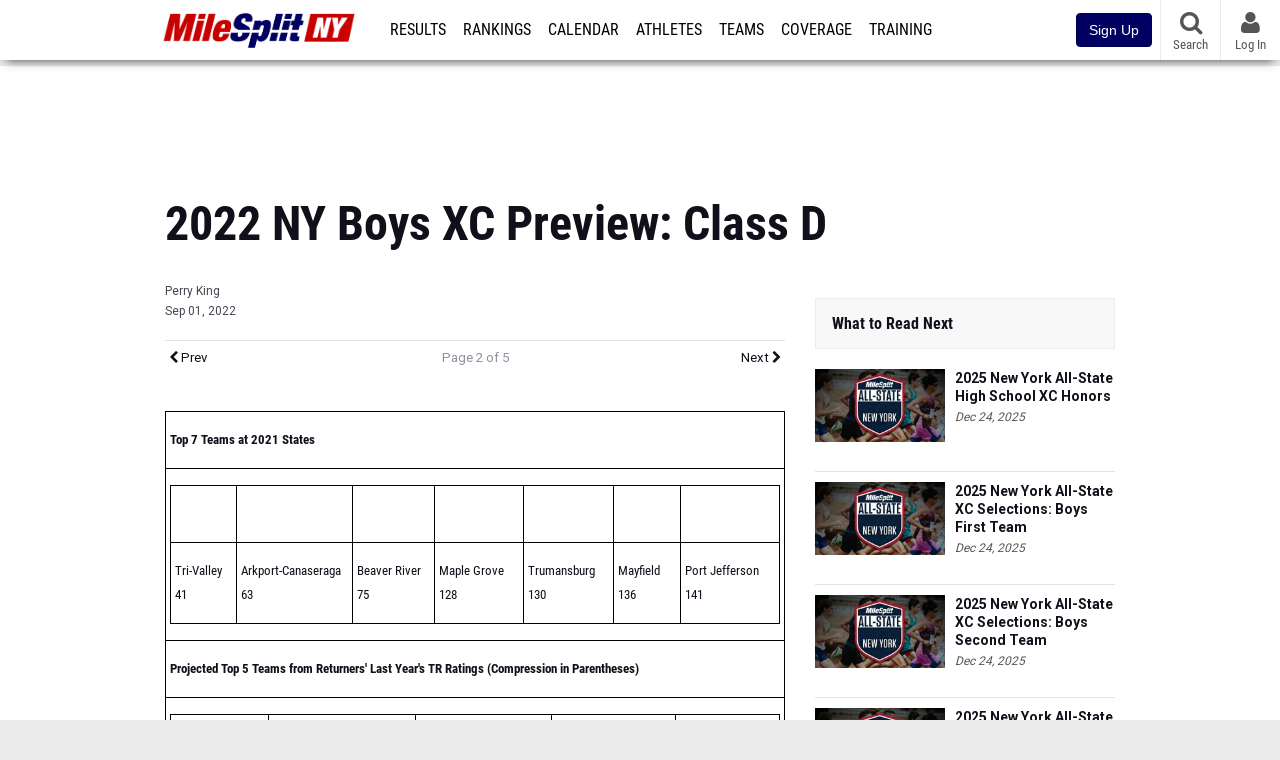

--- FILE ---
content_type: text/html; charset=UTF-8
request_url: https://ny.milesplit.com/articles/319301/2022-ny-boys-xc-preview-class-d?page=2
body_size: 12005
content:
<!DOCTYPE html>
<html lang="en" xmlns:>
<head>
    <script src="https://cmp.osano.com/AzyWAQS5NWEEWkU9/eab0a836-8bac-45b1-8b3e-e92e57e669db/osano.js?language=en"></script>
<script src="https://www.flolive.tv/osano-flo.js" ></script>    <!-- Google Tag Manager -->
    <!-- Google Tag Manager -->
<script>(function(w,d,s,l,i){w[l]=w[l]||[];w[l].push({'gtm.start':
            new Date().getTime(),event:'gtm.js'});var f=d.getElementsByTagName(s)[0],
        j=d.createElement(s),dl=l!='dataLayer'?'&l='+l:'';j.async=true;j.src=
        'https://www.googletagmanager.com/gtm.js?id='+i+dl;f.parentNode.insertBefore(j,f);
    })(window,document,'script','dataLayer','GTM-M962P37');</script>
<!-- End Google Tag Manager -->    <!-- End Google Tag Manager -->

    <title>2022 NY Boys XC Preview: Class D</title>

    <!-- Meta -->
    <meta charset="utf-8">
    <meta http-equiv="Content-Type" content="text/html; charset=utf-8" />
    <!-- Responsive -->
    <meta name="application-name" content="MileSplit New York" />
    <meta name="MobileOptimized" content="width" />
    <meta name="HandheldFriendly" content="true" />
    <meta name="apple-mobile-web-app-capable" content="yes" />
    <meta name="apple-mobile-web-app-status-bar-style" content="black" />
    <meta name="apple-touch-fullscreen" content="YES" />
    <meta name="viewport" content="width=device-width,initial-scale=1.0,minimum-scale=1.0,minimal-ui" />
    <meta name="format-detection" content="telephone=no;address=no;email=no" />
    <!-- Verification -->
    <meta name="inmobi-site-verification" content="d3ac33f46ed8e33a0b3afa297531f596" />
    <!-- Facebook/OpenGraph -->
    <meta property="fb:admins" content="506280686,508214191" />
    <meta property="fb:app_id" content="261198561567" />
    <meta property="fb:page_id" content="104136371855" />
    <meta property="og:site_name" content="MileSplit New York" />
    <meta property="og:type" content="article" />
    <!-- Twitter -->
    <meta name="twitter:card" content="summary_large_image">
    <meta name="twitter:site" content="@milesplit">
    <meta property="og:title" name="twitter:title" content="2022 NY Boys XC Preview: Class D" />
            <meta property="og:description" name="twitter:description" content="The Bears and Wolves are on the hunt for the title in Class D." />
                <meta property="og:image" name="twitter:image:src" content="https://d193frjqb908ar.cloudfront.net/[base64]?Expires=1924706217&amp;Signature=Y5vB0rsKVvdL-vg2Lkd1SZ-Jc85OjMctdvzMjuhsNb8a7eSoJgvOee1MNReHxFGgwFz4mkOWlRMYn6HYdAQt3BbJY0fFo8-LHIMZwHVTPOVxfiGl6LFZfBdjumIt4CIAp4RU5EhJ1AAMkgcz1fWYQ5OR1~njtrdzasiWT3xg5I7-tiAJiPg~O0gs~PGCHkRHy43VpwZby~YiiWkdgzpr7EDosKas7J1uHCjHew1xRTMdblh7xCalPilgoN1e~Au2If2YdAPHmuUSTkQWBcdyX~Ct2SJGDkjudV3XPXW0gmStqDnEE5l23Lo5wLI005UQ1UgYkjGYUSOVEzDstuk3lw__&amp;Key-Pair-Id=APKAJT7QBXJV435KU6MQ" />
            <!-- END Meta -->

    <!-- SEO -->
                                <meta name="description" content="The Bears and Wolves are on the hunt for the title in Class D." />
                            <meta name="keywords" content="2022 NY Boys XC Preview: Class D,News" />
                            <meta name="author" content="Perry King" />
                <!-- END SEO -->

    <!-- Icons -->
    <link href="https://assets.sp.milesplit.com/images/milesplit-favicon.png" rel="apple-touch-icon" />
    <link href="https://assets.sp.milesplit.com/images/milesplit-favicon.png" rel="shortcut icon" />
    <link rel="img_src" href="https://assets.sp.milesplit.com/images/milesplit-favicon.png" />

    <!-- CSS -->
    <link href="https://css.sp.milesplit.com/drivefaze/reset.css?build=20251226154728" rel="stylesheet" />
    <link rel="stylesheet" href="//maxcdn.bootstrapcdn.com/font-awesome/4.6.3/css/font-awesome.min.css">
    <link href="//fonts.googleapis.com/css?family=PT+Sans" rel="stylesheet" />
    <link href="//fonts.googleapis.com/css?family=Roboto:400,700,900" rel="stylesheet" />
    <!--[if lt IE 9]>
    <script src="//html5shiv.googlecode.com/svn/trunk/html5.js"></script>
    <![endif]-->
    <link href="https://css.sp.milesplit.com/drivefaze/default.css?build=20251226154728" rel="stylesheet" />
    <link rel="stylesheet" href="https://css.sp.milesplit.com/milesplit/recaptcha.css?build=20251226154728"/>
    <link href="https://css.sp.milesplit.com/drivefaze/sites/ny.css?build=20251226154728" rel="stylesheet" />
        <!-- END CSS -->

    <!-- Init Scripts -->
    <script>
        // site info

        window.dataLayer = window.dataLayer || [];
        dataLayer.push ({
                    'siteId'   : '33',
            'tld'      : 'com'
        });
    </script>
    <script>
        var _sf_startpt=(new Date()).getTime()
    </script>
    <!-- Segment -->
    <script>
        !function(){var analytics=window.analytics=window.analytics||[];if(!analytics.initialize)if(analytics.invoked)window.console&&console.error&&console.error("Segment snippet included twice.");else{analytics.invoked=!0;analytics.methods=["trackSubmit","trackClick","trackLink","trackForm","pageview","identify","reset","group","track","ready","alias","debug","page","once","off","on","addSourceMiddleware","addIntegrationMiddleware","setAnonymousId","addDestinationMiddleware"];analytics.factory=function(e){return function(){var t=Array.prototype.slice.call(arguments);t.unshift(e);analytics.push(t);return analytics}};for(var e=0;e<analytics.methods.length;e++){var key=analytics.methods[e];analytics[key]=analytics.factory(key)}analytics.load=function(key,e){var t=document.createElement("script");t.type="text/javascript";t.async=!0;t.src="https://siop.flosports.tv/siop.js/v1/" + key + "/siop.min.js";;var n=document.getElementsByTagName("script")[0];n.parentNode.insertBefore(t,n);analytics._loadOptions=e};analytics._writeKey="r90fhunU3ddJmMaXcBYXLtAi2vkJHc5g";analytics._cdn="https://siop.flosports.tv";analytics.SNIPPET_VERSION="5.2.0";
            analytics.load("aNJHVzqtABqlCj8RMdLp4YsCVZ51nbs3");
            // Do identity call
            let rawSegmentIdentity = '';

            let userIdentity = false;
            if (rawSegmentIdentity){
                userIdentity = JSON.parse(rawSegmentIdentity);
            }

            if (userIdentity) {
                analytics.identify(
                    '',
                    userIdentity
                );
            }
            // Do page call
            let args = ["Article",{"browser":"Chrome","browser_version":"131.0.0.0","component":"App Component","device":"Desktop","device_brand":"Apple","node_id":319301,"node_type":"Article","page_category":"Article","subpage_category":null,"paywall_present":0,"vertical":"MileSplit","site_id":15,"milesplit_site_id":"33","milesplit_site_code":"ny"}];
            if (args.length > 1) {
                analytics.page(
                    args[0],
                    args[1]
                );
            }
            else {
                analytics.page();
            }
        }}();
    </script>
    <script>
        var ads = {
            'ga': {
                'send': {
                    'hitType'         : 'event',
                    'eventCategory'   : 'dfp',
                    'eventAction'     : 'Initializing',
                    'eventLabel'      : 'Hi',
                    'eventValue'      : 'Hi',
                    'hitCallBack'     : function() {
                        _DF_.log('DFP Callback');
                    }
                }
            },
            'page': {
                'subdomain' : 'ny',
                'module'    : 'articles',
                'moduleId'  : '319301',
                'keywords'  : '',
                'account'   : '0'
            },
            'rules': {
                'id'                      : '',
                'cached'                  : '',
                'skin'                    : '',
                    'interstitial'            : '',
            'mobileInterstitial'      : '',
            'leaderboard'             : ''
                    }
        }
        window.adData = ads;
    </script>
    <!-- Facebook -->
    <script>
        window.fbAsyncInit = function() {
            FB.init({
                appId            : '261198561567',
                autoLogAppEvents : false,
                xfbml            : true,
                version          : 'v3.0'
            });
        };
    </script>
    <script async defer src="https://connect.facebook.net/en_US/sdk.js"></script>
        <!-- End Init Scripts -->

    <!-- Head Scripts -->
    <script src="//ajax.googleapis.com/ajax/libs/jquery/2.1.3/jquery.min.js"></script>
    <script src="https://www.recaptcha.net/recaptcha/enterprise.js?render=6LcfSNkjAAAAAEt-bQi1C9XVNfjQ8K_v-LXHecZj"></script>
    <script src="https://js.sp.milesplit.com/drivefaze/prereq.js?build=20251226154728"></script>
    <script src="https://js.sp.milesplit.com/drivefaze/core.js?build=20251226154728"></script>
    <script src="https://js.sp.milesplit.com/drivefaze/api.js?build=20251226154728"></script>
    <script src="https://js.sp.milesplit.com/3rdparty/twbs/3.3.7/bootstrap.min.js?build=20251226154728"></script>
    <script src="https://js.sp.milesplit.com/3rdparty/platform.js?build=20251226154728"></script>

    <!-- Clarity -->
            <script src="https://js.sp.milesplit.com/3rdparty/clarity.js?build=20251226154728"></script>
    
    <script src="https://js.sp.milesplit.com/drivefaze/segment.js?build=20251226154728"></script>
    <script src="https://js.sp.milesplit.com/drivefaze/cointoss.js?build=20251226154728"></script>
    <script src="https://js.sp.milesplit.com/drivefaze/pro/paywall.js?build=20251226154728"></script>
        <script type="text/javascript">
                $(function(){
            Prereq
                .require({ 'layout'     : 'https://js.sp.milesplit.com/drivefaze/layout.js?build=20251226154728' });
                //.require({ 'api'        : 'https://js.sp.milesplit.com/drivefaze/api.js?build=20251226154728 })
                //.require({ 'twbs'       : 'https://js.sp.milesplit.com/3rdparty/twbs/3.3.7/bootstrap.min.js?build=20251226154728' })
            // Touch devices
            if (!!('ontouchstart' in window)) {
                Prereq.require(
                    'https://js.sp.milesplit.com/3rdparty/doubletaptogo/d2g.js?build=20251226154728',
                    function() {
                        $('#navbar li:has(ul)').doubleTapToGo();
                    }
                );
            }
        });
                _DF_.init({
            subDomain: 'ny',
            rootDomain: 'milesplit.com',
            userName: '',
            userToken:'',
            userID: '',
            appName: 'MileSplit',
            appHash: '64a11ac8b91254808e5db9e3dda67c13',
            siteId: '33',
            accounts: {"domain":"https:\/\/accounts.milesplit.com","apiDomain":"https:\/\/api30.milesplit.com","signup":"\/signup","join":"\/join","login":"\/login","loginSuper":"\/login\/super","forgot":"\/login\/forgot","logout":"\/logout","register":"\/register","account":"\/account\/information","editAccount":"\/settings\/edit","subscription":"\/account\/subscriptions"}
        });
    </script>
    <script type="text/javascript">
        $(document).ready(function() {

            $('a.upgrade').click(function () {
                trackUpgradeSignupEvent('upgrade');
            });
            $('a.signup').click(function () {
                trackUpgradeSignupEvent('signup');
            });
            $('a.login_link').click(function () {
                trackUpgradeSignupEvent('login_link');
            });
            $('a.signup_link').click(function () {
                trackUpgradeSignupEvent('signup_link');
            });
            $('a.live_results').click(function () {
                trackUpgradeSignupEvent('live_results');
            });

            function trackUpgradeSignupEvent(event) {
                let eventLabel;
                switch (event) {
                    case 'signup':
                        eventLabel = 'MileSplit - Signup Button Click';
                        break;
                    case 'upgrade':
                        eventLabel = 'MileSplit - Upgrade Button Click';
                        break;
                    case 'signup_link':
                        eventLabel = 'MileSplit - Signup Link Click';
                        break;
                    case 'login_link':
                        eventLabel = 'MileSplit - Login Link Click';
                        break;
                    case 'live_results':
                        eventLabel = 'MileSplit - Live Results Link Click';
                        break;
                }
                if (typeof segment !== 'undefined') {
                    segment.track(
                        {
                            event_fired: eventLabel
                        },
                        {
                            integrations: {
                                'All': true,
                                'Google Analytics': false,
                                'Facebook Pixel': false,
                                'Meta Pixel': false
                            }
                        }
                    );
                } else {
                    $.error('Segment object not found');
                }
            }
        });
    </script>
        <!-- END Head Scripts -->

    <!-- Social/Sharing -->
        <link rel="publisher" href="//plus.google.com/106335681194473166154"/>

        <link href="https://css.sp.milesplit.com/drivefaze/rankings/teamscores.css?build=20251226154728" rel="stylesheet"/>
    <link href="https://css.sp.milesplit.com/drivefaze/meets/resultsFormatted.css?build=20251226154728" rel="stylesheet" />
    <link href="https://css.sp.milesplit.com/drivefaze/articles/item.css?build=20251226154728" rel="stylesheet"/>
    <script type="text/javascript" src="//s7.addthis.com/js/300/addthis_widget.js#pubid=ra-51d30fae08c5dc5c"></script>
                <link href="https://css.sp.milesplit.com/drivefaze/override/articles.css?build=20251226154728" rel="stylesheet"/>
        <link rel="alternate" type="application/rss+xml" title="Article RSS Feed" href="" />
    <script src="https://js.sp.milesplit.com/drivefaze/cointoss.js?build=20251226154728"></script>
</head>

<body class="drivefaze redesign2015 ny articles">
<!-- Google Tag Manager No Script -->
<!-- Google Tag Manager (noscript) -->
<noscript><iframe src="https://www.googletagmanager.com/ns.html?id=GTM-M962P37"
                  height="0" width="0" style="display:none;visibility:hidden"></iframe></noscript>
<!-- End Google Tag Manager (noscript) --><!-- END Google Tag Manager No Script -->

<!-- AJAX Loader -->
<div id="loader">
    <div class="loaderMsgContainer">
        <div class="loaderMsg">
            <span>
                <i class="fa fa-spinner fa-spin"></i>
                <span class="loaderText">Loading</span>
            </span>
        </div>
    </div>
</div>
<!-- End AJAX Loader -->

<div id="page">

                                                                                                                <header role="banner" id="masthead">
        <div>
    <div id="logo">
        <a class="header" href="/">
            <span class="title">MileSplit New York</span>
        </a>
    </div>

    <nav role="navigation" id="navbar">
        <div class="button">
            <i class="fa fa-bars"></i>
            <i class="fa fa-remove"></i>
        </div>
        <div class="menu">
            <ul>
                <li class="results">
                    <a href="/results">Results</a>
                    <ul>
                        <li class="resultLinkShoveLeft">
                            <a href="/results">Meet Results </a>
                        </li>
                        <li class="resultLinkShoveLeft" >
                            <a class="live_results" href="http://milesplit.live/overall">Live Results</a>
                        </li>
                    </ul>
                </li>
                <li class="rankings">
                    <a href="/rankings/leaders/high-school-boys/2026">Rankings</a>
                    <ul>
                                                <li>
                            <a href="/rankings/leaders/high-school-boys/cross-country">XC Lists</a>
                        </li>
                        <li>
                            <a href="/rankings/leaders/high-school-boys/winter-track-and-field">Indoor Lists</a>
                        </li>
                        <li>
                            <a href="/rankings/leaders/high-school-boys/outdoor-track-and-field">Outdoor Lists</a>
                        </li>
                        <li>
                            <a href="/virtual-meets">Virtual Meets</a>
                        </li>
                        <li>
                            <a href="/teamscores">XC Team Scores</a>
                        </li>
                        <li>
                            <a href="/athletes/compare">Compare Athletes</a>
                        </li>
                    </ul>
                </li>
                <li class="calendar">
                    <a href="/calendar">Calendar</a>
                </li>
                <li id="navAthletes" class="athletes">
                    <a href="/athletes">Athletes</a>
                </li>
                                    <li class="teams">
                        <a href="/teams">Teams</a>
                    </li>
                                <li class="coverage">
                    <a href="#">Coverage</a>
                    <ul>
                        <li>
                            <a href="/photos">Photos</a>
                        </li>
                        <li>
                            <a href="/videos/meets">Videos</a>
                        </li>
                        <li>
                            <a href="/articles">Articles Archive</a>
                        </li>
                        <li>
                            <a href="/signings">College Commitments</a>
                        </li>
                    </ul>
                </li>
                <li class="discussion">
                    <a href="/training">Training</a>
                </li>
                <li class="registration">
                    <a href="/meet-creation">Registration</a>
                    <ul>
                        <li>
                            <a href="/registration-landing">About</a>
                        </li>
                        <li>
                            <a href="/meet-creation">Setup Meet</a>
                        </li>
                                                <li>
                            <a href="https://support.milesplit.com/">FAQ/Help</a>
                        </li>
                    </ul>
                </li>
                <li class="more">
                    <a href="/more">More</a>
                    <ul>
                        <li>
                            <a href="https://www.boulderbibs.com/collections/milesplit" target="_blank">Bibs</a>
                        </li>
                                                    <li>
                                <a href="/timing">Timing Companies</a>
                            </li>
                                                <li>
                            <a href="/calc">Conversion Calculator</a>
                        </li>
                        <li>
                            <a href="/racetab">RaceTab</a>
                        </li>
                        <li class="network">
                            <a href="/network">MileSplit Network</a>
                        </li>
                        <li>

                    </ul>
                </li>
            </ul>
        </div>
    </nav>

        <nav id="navbarUpgradePill">
        <div class="button">
            <center>
                <a class="signup" href="/join">
                    <button class="btn btn-primary btn-block btn-md">Sign Up</button>
                </a>
            </center>
        </div>
    </nav>
    
    <nav id="social">
        <div class="button">
            <a href="#" class="facebook">
                <i class="fa fa-facebook-official"></i>
            </a>
            <a href="#" class="twitter">
                <i class="fa fa-twitter"></i>
            </a>
            <span>Follow Us</span>
        </div>
    </nav>

    <nav id="search" role="search">
        <div class="button">
            <a href="/search">
                <i class="fa fa-search" style="display:block"></i>
                <span>Search</span>
            </a>
        </div>
    </nav>

    <nav id="account">
        <div class="button">
            <a href="#account">
                <i class="fa fa-user"></i>
                <i class="fa fa-remove"></i>
                                <span>Log In</span>
                            </a>
        </div>
        <div class="menu">
            
            <section>
                <header>
                    <strong class="notLoggedIn">
                        Not logged in
                    </strong>
                </header>

                <ul>
                    <li>
                        <a class="login_link" href="/login?next=https%3A%2F%2Fny.milesplit.com%2Farticles%2F319301%2F2022-ny-boys-xc-preview-class-d%3Fpage%3D2&ref=navbar">
                            Log In
                        </a>
                    </li>
                    <li>
                        <a href="/join?next=https%3A%2F%2Fny.milesplit.com%2Farticles%2F319301%2F2022-ny-boys-xc-preview-class-d%3Fpage%3D2&ref=navbar">
                            Sign Up
                        </a>
                    </li>
                </ul>

            </section>

                    </div>
    </nav>

</div>
    </header>
    <div id="skin"></div>
    <div class="leaderboard">
        <div id="leaderboard_atf"></div>
        <div id="leaderboard_promo"></div>
        <div id="pushdown"></div>
    </div>
    <main role="main">

        <div id="subheader">
                <header>
        <h1>2022 NY Boys XC Preview: Class D</h1>
    </header>
                    </div>

        
        <div id="content" class="content">
            <div>
                <article class="article" id="story">
    <input type="hidden" name="page" value="2">
    <header>
        
        <div class="coverage">
                    </div>

        <div class="share">
            <div class="addthis_sharing_toolbox"></div>
        </div>


                <div class="byline">
            <a href="/authors/1664">
                Perry King
            </a>
        </div>
        
        <div class="published">
            <time>Sep 01, 2022</time>
        </div>
    </header>

    
        <div id="rectangle_atf_mobile" class="mobileAd" data-name="rectangle atf mobile"></div>
    
        <nav class="pagination">
                        <a href="/articles/319301/2022-ny-boys-xc-preview-class-d?page=1" class="prev" rel="prev">
            <i class="fa fa-chevron-left"></i>
            Prev
        </a>
                <span class="current">
            Page 2 of 5
        </span>
                <a href="/articles/319301/2022-ny-boys-xc-preview-class-d?page=3" class="next" rel="next">
            Next
            <i class="fa fa-chevron-right"></i>
        </a>
            </nav>
        <div class="body" id="1">

        
            
            <br><div class="pasted"><table rel="border: 1px dotted rgb(211, 211, 211); color: rgb(34, 34, 34); font-family: Arial, Verdana, sans-serif; font-size: 12px; font-style: normal; font-variant: normal; font-weight: normal; letter-spacing: normal; line-height: normal; orphans: 2; text-align: start; text-indent: 0px; text-transform: none; white-space: normal; widows: 2; word-spacing: 0px; -webkit-text-size-adjust: auto; -webkit-text-stroke-width: 0px; background-color: rgb(255, 255, 255);" class=" cke_show_border" width="80%" cellspacing="5" cellpadding="5"><tbody><tr><td colspan="8"><strong>Top 7 Teams at 2021 States</strong></td></tr><tr><td colspan="8"><table width="640" height="23" cellspacing="1" cellpadding="1" border="2"><tbody><tr><td><br></td><td><br></td><td><br></td><td><br></td><td><br></td><td><br></td><td><br></td></tr><tr><td>Tri-Valley 41<br></td><td>Arkport-Canaseraga 63<br></td><td>Beaver River 75<br></td><td>Maple Grove 128<br></td><td>Trumansburg 130<br></td><td>Mayfield 136<br></td><td>Port Jefferson 141<br></td></tr></tbody></table></td></tr><tr><td colspan="8"><strong>Projected Top 5 Teams from Returners' Last Year's TR Ratings (Compression in Parentheses)<br></strong></td></tr><tr><td colspan="8"><table cellspacing="1" cellpadding="1" border="1"><tbody><tr><td><br></td><td><br></td><td><br></td><td><br></td><td><br></td></tr><tr><td>Tri-Valley 148.2 (67)<br></td><td>Arkport-Canaseraga 139.4 (83)<br></td><td>Oakfield-Alabama 138.8 (37)<br></td><td>Port Jefferson 130.6 (16)<br></td><td>Frewsburg 127.4 (20)<br></td></tr></tbody></table></td></tr><tr><td colspan="8"><strong>Projected Next 5 Teams from Returners' Last Year's TR Ratings</strong></td></tr><tr><td colspan="8"><table width="640" cellspacing="1" cellpadding="1" border="1"><tbody><tr><td><br></td><td><br></td><td><br></td><td><br></td><td><br></td></tr><tr><td>Tully 126.0 (34)<br></td><td>Beaver River 126.0 (53)<br></td><td>Maple Grove 124.0 (36)<br></td><td>Delhi 123.0 (68)<br></td><td>Rhinebeck 122.6 (30)<br></td></tr><tr><td><br></td><td><br></td><td><br></td><td><br></td><td><br></td></tr><tr><td colspan="5"><strong>Next:</strong>&nbsp; Barker, Southold, Mayfield, Lake George<br></td></tr></tbody></table></td></tr></tbody></table></div><p><img src="//assets.sp.milesplit.com/articles/319301/images/boys_d_-_2.jpg"><br><br></p>

            
            <script async defer src="//platform.instagram.com/en_US/embeds.js"></script>

        
    </div>

        <nav class="pagination">
                        <a href="/articles/319301/2022-ny-boys-xc-preview-class-d?page=1" class="prev" rel="prev">
            <i class="fa fa-chevron-left"></i>
            Prev
        </a>
                <span class="current">
            Page 2 of 5
        </span>
                <a href="/articles/319301/2022-ny-boys-xc-preview-class-d?page=3" class="next" rel="next">
            Next
            <i class="fa fa-chevron-right"></i>
        </a>
            </nav>
    
    
</article>

<div id="rectangle_btf_mobile"  class="mobileAd" data-name="rectangle btf mobile"></div>



            </div>
        </div>

        <aside id="side" role="complementary">
            <div>
                
    <div id="rectangle_atf" class="rectangleSideAd"></div>


    
    
    
    
            <section class="related articles list">
            <header>
                <strong>
                    What to Read Next
                </strong>
            </header>
            <ul>
                                    <li>
                        <figure>
                            <a href="https://ny.milesplit.com/articles/401135/2025-new-york-all-state-high-school-xc-honors">
                                <img src="https://d193frjqb908ar.cloudfront.net/[base64]?Expires=1924703055&amp;Signature=B8vjyFSjSYmquoFu1LtaYXZYwr5RlhaTRsc6KzqvYQ5IZTJd89K5gw4~ctNSC7o0kEEih7iPfOHfvqIUpP7Ioz~MnXUmj79U6zcINfUwuevHlzjUh~gJTxOmY0LxG3-SB-zuAzebMwHh8Qa9KmVp36f7IDvhmikCDry0RrC8BuLUOVfMWnkWZraK4FwPKuj8BeTfqb0axRmq7DNIedfspysYcZHF-VUIgkTagdXfZ-p6eb7sBPCoSo8hUvglrj5isHEfq7TC5ADRt3v0gBCSpucnScnXaB6U-5m~skNpx3-Vrprf7fexF6jZKFG0emYkH1E3sUFXZob7nB~fws8Fqg__&amp;Key-Pair-Id=APKAJT7QBXJV435KU6MQ" />
                            </a>
                        </figure>
                        <div>
                            <a href="https://ny.milesplit.com/articles/401135/2025-new-york-all-state-high-school-xc-honors" class="title">
                                2025 New York All-State High School XC Honors
                            </a>
                                    <span class="datePublished">
                                        Dec 24, 2025
                                    </span>
                        </div>
                    </li>
                                    <li>
                        <figure>
                            <a href="https://ny.milesplit.com/articles/401136/2025-new-york-all-state-xc-selections-boys-first-team">
                                <img src="https://d193frjqb908ar.cloudfront.net/[base64]?Expires=1924703055&amp;Signature=OJVIUxn8DIQrTNCzdVEGGMZt-tIgT-17cG98W5wD3Pi-baX3qSLHiEidQhfRjD9sxB5984jkpZxuYxKufktDAlRnpZsM51TlFvkq0k~IAwf11m2QjtDKlUzW6PN9TrHq2U2Rd7MZ-IXv9lANPQBUuVLKxnbWtnp1P~OdSgiTd6X9kQKSzcTyAl~3PIbxylxclcOpFpi5O4sV9~Fz8GksSsX634Mn5HIs8PQkJW7lvWepntlGS7LbVQ-fZBQHLmG69bXi~vQwnkiXatrKdV6to3Gd67n5u~tqzG87~yaRMEY5RWg2n0MLrf8cwlYu-VHwGamiW4-umLhTnOoGitPcqA__&amp;Key-Pair-Id=APKAJT7QBXJV435KU6MQ" />
                            </a>
                        </figure>
                        <div>
                            <a href="https://ny.milesplit.com/articles/401136/2025-new-york-all-state-xc-selections-boys-first-team" class="title">
                                2025 New York All-State XC Selections: Boys First Team
                            </a>
                                    <span class="datePublished">
                                        Dec 24, 2025
                                    </span>
                        </div>
                    </li>
                                    <li>
                        <figure>
                            <a href="https://ny.milesplit.com/articles/401137/2025-new-york-all-state-xc-selections-boys-second-team">
                                <img src="https://d193frjqb908ar.cloudfront.net/[base64]?Expires=1924703055&amp;Signature=oAue-N1L3dqTJBe03CEDX3bcZCiokhWYdUh0qQ7YT2RvrH4q3n~76outtAd-vu~9ci~[base64]~QB3rfXlCbhJL~FDK8v-ILZWiv5760RsV39pUo43qw7Yi2cTpHg__&amp;Key-Pair-Id=APKAJT7QBXJV435KU6MQ" />
                            </a>
                        </figure>
                        <div>
                            <a href="https://ny.milesplit.com/articles/401137/2025-new-york-all-state-xc-selections-boys-second-team" class="title">
                                2025 New York All-State XC Selections: Boys Second Team
                            </a>
                                    <span class="datePublished">
                                        Dec 24, 2025
                                    </span>
                        </div>
                    </li>
                                    <li>
                        <figure>
                            <a href="https://ny.milesplit.com/articles/401138/2025-new-york-all-state-xc-selections-boys-third-team">
                                <img src="https://d193frjqb908ar.cloudfront.net/[base64]?Expires=1924703055&amp;Signature=UiMRo7YSey~umTZ2~6cykfgjjR-nx7LEC26jWhJS0YaH3oUF7LsSTFtINUWJs7FG~3637nYAnAftMPd8KNnA83b5xW2D8EgQ52dkeVh7BMeDdyqQMzBMfrkI8hZl8y6sZbiBOBNoBqEVsAvRwAGVKuXAZb3yQUsKiDmJhjsvVl-0w~awGWg25B-RJXvjIncLw-b2ed66jVdrw5inCUK~-mBvzpcQ57V79WQSP-jzuaxOp938FgYNkHt6bGaKY7T31MdLvhldB~xCp9UH5-XBBwMk0VuOxg3BCX0J316~B8JPNKoKUQ7BdDlnmAgUoyGpdLbmySmgA1T4taqmFZCpZA__&amp;Key-Pair-Id=APKAJT7QBXJV435KU6MQ" />
                            </a>
                        </figure>
                        <div>
                            <a href="https://ny.milesplit.com/articles/401138/2025-new-york-all-state-xc-selections-boys-third-team" class="title">
                                2025 New York All-State XC Selections: Boys Third Team
                            </a>
                                    <span class="datePublished">
                                        Dec 24, 2025
                                    </span>
                        </div>
                    </li>
                                    <li>
                        <figure>
                            <a href="https://ny.milesplit.com/articles/401335">
                                <img src="" />
                            </a>
                        </figure>
                        <div>
                            <a href="https://ny.milesplit.com/articles/401335" class="title">
                                Entries Breakdown: CNY Holiday Classic SESSION 2 (4:30pm-9:30pm)
                            </a>
                                    <span class="datePublished">
                                        Dec 26, 2025
                                    </span>
                        </div>
                    </li>
                                                    <li class="more">
                        <a href="#"> 4 more...</a>
                    </li>
                            </ul>
        </section>
    

    <div id="rectangle_btf" class="rectangleSideAd"></div>


            </div>
        </aside>

    </main>

    <div id="interstitial"></div>
    <!--div class="leaderboard btf" id="leaderboard_btf" data-name="leaderboard btf"></div-->

    <footer id="footer" role="contentinfo">
        <div>
    <p class="copyright">
        &copy; 2025 <a href="/support/copyright">Copyright</a>
        <a href="https://www.flosports.tv" target="_blank">FloSports, Inc.</a>
    </p>
            <p class="editor">
            MileSplit New York Editor:
            Kyle Brazeil, <a href="mailto:"></a>
        </p>
        <p class="links">
        <a href="https://support.milesplit.com">Contact Us</a>
        <a href="https://www.flosports.tv/privacy-policy/">Privacy Policy</a>
        <a href="https://www.flosports.tv/terms-of-service/">Terms of Use</a>
        <a href="#" id="cookiePref" onclick="">Cookie Preferences / Do Not Sell or Share My Personal Information</a>
    </p>
    <p class="speed" data-cacheKey="{article:319301}:2:public:ny" data-environment="Production">
        Generated by 10.1.2.187        fresh in 56 milliseconds
    </p>
</div>
    </footer>

</div>

<!-- Footer -->

    <script type="text/javascript">
        $(document).ready(function() {
            var page = $('input[name=page]').val();
            var $photoCredit = $('input[name=photoCredit]').val();
            _DF_.API.get('v1/articles/319301/images').then(function(response) {
                $.each(response, function () {
                    if (this.path.includes('cover')) {
                        $('.coverPhoto img').attr('src','https://assets.sp.milesplit.com/' + this.path);
                        if ($photoCredit && (page == 1 || !page)) {
                            $('.coverPhoto img').after("<p class='photoCredit'>Photo by " + $photoCredit + "</p>");
                        }
                    }
                });
            });
            if (Drivefaze.Segment.isMobileDevice()) {
                var $btfAdSlot = $('#rectangle_btf_mobile');
                var $articleBody = $('.article').find('.body');
                var $rankingsArticleBody = $('#rankingsArticle');
                var articleHeight = $articleBody.height();
                var viewportHeight = $(window).height();
                var articleViewports = articleHeight / viewportHeight;
                if (2 < articleViewports) {
                    var articleTop = $articleBody.offset().top;
                    var $articleBodyChildren = $rankingsArticleBody.length
                        ? $rankingsArticleBody.children()
                        : $articleBody.children();
                    var possibleSlots = Math.ceil(articleViewports) - 1;
                    var currentSlots = 0;
                    var maxSlots = 1;
                    for (var i = 1; i < possibleSlots; i++) {
                        var $children = $articleBodyChildren.filter(function(child) {
                            var location = articleTop + (viewportHeight * i);
                            var $child = $($articleBodyChildren[child]);
                            return $child.offset().top > location;
                        });
                        var $currentChild = $($children[0]);
                        var $pseudoAdSlot = $('<div>', { class: 'ad-slot-placeholder' });
                        if (!$currentChild.prev().hasClass('ad-slot-placeholder') && currentSlots < maxSlots) {
                            $($children[0]).before($pseudoAdSlot);
                            currentSlots++;
                        }
                    }
                    $btfAdSlot.after($('<div>', { class: 'ad-slot-placeholder'}));
                    $(window).scroll(function() {
                        if (window.scrolling.down) {
                            var $placeholders = $('.ad-slot-placeholder');
                            var windowScrollTop = $(window).scrollTop();
                            var windowScrollBottom = windowScrollTop + viewportHeight;
                            $placeholders.each(function(i, element) {
                                var $placeholder = $(element);
                                if (!$placeholder.hasClass('active')) {
                                    if (
                                        ($placeholder.offset().top >= windowScrollBottom
                                            && $placeholder.offset().top < (windowScrollBottom + 200))
                                        || ($placeholder.offset().top < windowScrollBottom
                                        && $placeholder.offset().top > windowScrollTop)
                                    ) {
                                        $btfAdSlot.appendTo($placeholder);
                                        $('.ad-slot-placeholder.active').removeClass('active');
                                        $placeholder.addClass('active');
                                        window.googletag.pubads().getSlots().forEach(function(slot) {
                                            if ($btfAdSlot.attr('id') === slot.getSlotElementId()) {
                                                window.googletag.pubads().refresh([slot]);
                                            }
                                        });
                                    }
                                }
                            });
                        }
                    });
                }

            }
        });
    </script>
<!-- END Footer -->

<!-- Footer Scripts -->
<script src="https://js.sp.milesplit.com/drivefaze/common-ms05.js?build=20251226154728"></script>

<script>
    $(document).ready(function () {
        $(document).on("click", '#cookiePref', function (e) {
            e.preventDefault();
            Osano.cm.showDrawer('osano-cm-dom-info-dialog-open')
        })
    })
</script><script type="text/javascript">
    segmentNavTopLevelCategories = $('#navbar .menu > ul > li > a');
    segmentNavSubCategories = $('#navbar .menu > ul > li > ul > li > a');
    segmentNavTopLevelCategories.on('click', function (e) {
        segmentNavTrack('Go To ' + $(this).text());
    });
    segmentNavSubCategories.on('click', function (e) {
        segmentNavTrack('SubNav ' + $(this).text());
    });
    var segmentNavTrack = function(event_fired) {
        segment.track({
            event_fired: event_fired,
            url: window.location.href
        },{
            integrations: {
                'All': true,
                'Google Analytics': false,
                'Facebook Pixel': false,
                'Meta Pixel': false
            }
        });
    }
</script>

<!-- END Footer Scripts -->
</body>
</html>


--- FILE ---
content_type: text/css
request_url: https://css.sp.milesplit.com/drivefaze/sites/ny.css?build=20251226154728
body_size: -23
content:
#logo {
  padding-left: 8px;
  padding-top: 4px;
  padding-bottom: 4px;
  background: none;
}
#logo a {
  background-image: url(logos/2015/ny.png);
  background-size: contain;
  background-position: center center;
  background-repeat: no-repeat;
}


--- FILE ---
content_type: text/css
request_url: https://css.sp.milesplit.com/drivefaze/meets/resultsFormatted.css?build=20251226154728
body_size: 617
content:
.eventNameDiv {
  display: flex;
  flex-direction: row;
  justify-content: space-between;
  align-items: center;
  border-top: 1px solid #F4F4F4;
}
.eventNameDiv .eventName {
  padding: 16px 160px 16px 0;
  font-weight: 700;
  text-align: left;
  font-size: 16px;
}
.eventNameDiv .chevron {
  cursor: pointer;
}
#resultFileList ul {
  list-style: none;
}
#resultFileList li:nth-child(even) {
  background-color: #f8f9fc;
}
#resultFileList li {
  margin-left: 0;
  list-style: none;
  border: none !important;
  cursor: pointer;
}
#resultFileList li a {
  display: flex;
  justify-content: space-between;
  font-size: 14px;
  line-height: 18px;
  color: #000;
  vertical-align: middle;
  font-weight: 700;
}
#eventsNav p {
  font-weight: 700;
  text-align: left;
  font-size: 16px;
}
#eventsNav li:nth-child(even) {
  background-color: #f8f9fc;
}
#eventsNav li {
  border: none !important;
  cursor: pointer;
}
#eventsNav li a {
  display: flex;
  justify-content: space-between;
  font-size: 14px;
  line-height: 18px;
  color: #000;
  vertical-align: middle;
  font-weight: 700;
}
.eventTable {
  border: solid 1px #F4F4F4;
}
.eventTable thead .eventHeadRow {
  height: 38px!important;
  background-color: #f8f9fc;
}
.eventTable thead .eventHeadRow th {
  color: #454650 !important;
  font-size: 12px  !important;
  line-height: 14px  !important;
  font-weight: 400  !important;
  vertical-align: middle  !important;
  border: none !important;
}
.eventTable tbody .eventPage {
  cursor: pointer;
  height: 25px !important;
}
.eventTable tbody tr {
  height: 34px !important;
  border: none !important;
}
.eventTable tbody tr td {
  border: none !important;
  padding: 0 !important;
}
.eventTable tbody .subEventName {
  font-size: 14px;
  line-height: 18px;
  color: #000;
  vertical-align: middle;
  font-weight: 700;
}
.eventTable tbody .heat {
  font-size: 14px;
  line-height: 18px;
  color: #000;
  text-align: center !important;
  vertical-align: middle !important;
}
.eventTable tbody .wind {
  font-size: 14px;
  line-height: 18px;
  color: #000;
  text-align: center !important;
  vertical-align: middle !important;
}
.eventTable tbody .video {
  text-align: center !important;
  vertical-align: middle !important;
}
.eventTable tbody .place {
  font-weight: 500  !important;
  font-size: 14px !important;
  line-height: 18px !important;
  color: #000;
  text-align: center !important;
  vertical-align: middle !important;
}
.eventTable tbody .grade {
  font-weight: 500  !important;
  font-size: 14px  !important;
  line-height: 18px  !important;
  color: #000;
  text-align: center  !important;
  vertical-align: middle  !important;
}
.eventTable tbody .athlete {
  display: flex;
  align-items: center  !important;
}
.eventTable tbody .athlete .teamLogo {
  height: 25px;
  width: 25px;
  margin: 4px 10px;
}
.eventTable tbody .athlete a {
  font-weight: 500;
  font-size: 14px;
  line-height: 18px;
}
.eventTable tbody .teamWithLogo {
  display: flex;
  align-items: center;
}
.eventTable tbody .team {
  font-weight: 400  !important;
  font-size: 14px  !important;
  line-height: 18px  !important;
  letter-spacing: 0.001em !important;
  padding-left: 12px  !important;
  min-width: 140px  !important;
  vertical-align: middle  !important;
}
.eventTable tbody .team a {
  color: #0000ff;
}
.eventTable tbody .team .teamLogo {
  height: 25px;
  width: 25px;
  margin: 4px 10px;
}
.eventTable tbody .tsTeam {
  display: flex;
  align-items: center;
}
@media (max-width: 600px) {
  .eventTable tbody .tsTeam {
    height: 60px;
  }
}
.eventTable tbody .tsTeam .teamLogo {
  height: 25px;
  width: 25px;
  margin: 4px 10px;
}
.eventTable tbody .tsTeam a {
  font-weight: 500;
  font-size: 14px;
  line-height: 18px;
  color: #0000ff;
}
.eventTable tbody .finish {
  font-size: 14px;
  line-height: 18px;
  font-weight: 700;
  vertical-align: middle;
}
.eventTable tbody .point {
  vertical-align: middle;
  text-align: center;
}
.eventTable tbody tr:nth-child(even) {
  background-color: #f8f9fc;
}
.eventTable tbody tr:nth-child(odd) {
  background-color: transparent !important;
}


--- FILE ---
content_type: text/css
request_url: https://css.sp.milesplit.com/drivefaze/articles/item.css?build=20251226154728
body_size: 4360
content:
@font-face {
  font-family: 'Roboto Condensed';
  font-style: italic;
  font-weight: 400;
  src: url(https://fonts.gstatic.com/s/robotocondensed/v25/ieVj2ZhZI2eCN5jzbjEETS9weq8-19eLDwM4.ttf) format('truetype');
}
@font-face {
  font-family: 'Roboto Condensed';
  font-style: normal;
  font-weight: 400;
  src: url(https://fonts.gstatic.com/s/robotocondensed/v25/ieVl2ZhZI2eCN5jzbjEETS9weq8-19K7CA.ttf) format('truetype');
}
@font-face {
  font-family: 'Roboto Condensed';
  font-style: normal;
  font-weight: 700;
  src: url(https://fonts.gstatic.com/s/robotocondensed/v25/ieVi2ZhZI2eCN5jzbjEETS9weq8-32meGCQYag.ttf) format('truetype');
}
#articleList article {
  border-bottom: solid 1px #ebebeb;
  display: block;
  overflow: hidden;
  height: 100px;
  margin: 30px 0px 30px 0px;
}
#articleList article.featured {
  height: auto;
}
#articleList article.featured iframe {
  width: 300px;
  height: 169px;
}
#articleList article.featured .featured-info {
  height: 56px;
  margin: 0;
  padding: 0;
}
#articleList article.featured .featured-title {
  font-weight: bold;
  margin: 0;
  padding-top: 1rem;
}
#articleList article figure {
  float: right;
  background: #646464 center no-repeat;
  background-size: cover;
  width: 126px;
  height: 71px;
}
#articleList article figure img,
#articleList article figure a {
  display: block;
  width: 100%;
  max-width: 100%;
}
#articleList article figure a {
  height: 100%;
}
#articleList article div {
  height: 64px;
  font-size: 14px;
  line-height: 18px;
  margin-right: 140px;
  padding-left: 8px;
}
#articleList article div > a {
  display: block;
  line-height: 16px;
}
#articleList article div strong {
  font-weight: normal;
}
#articleList article div a.title {
  max-height: 50px;
  overflow: hidden;
  margin-bottom: 6px;
}
#articleList article div a.meet {
  font-size: 1rem;
  font-style: italic;
  height: 18px;
  overflow: hidden;
}
#articleList footer {
  text-align: center;
  font-size: 1.8rem;
}
#tableColumnHeaderText {
  font-weight: bold;
  text-align: left;
  font-size: 1.1rem;
  text-transform: uppercase;
  line-height: 2rem;
  padding: 4px;
}
#tableColumnHeader tr,
#tableColumnHeader {
  background: #646464;
}
#tableColumnHeader th,
#tableColumnHeader td {
  color: #ffffff;
  font-weight: bold;
  text-align: left;
  font-size: 1.1rem;
  text-transform: uppercase;
  line-height: 2rem;
  padding: 4px;
}
#tableColumnHeader th.center,
#tableColumnHeader td.center {
  text-align: center;
}
#tableColumnHeader th.right,
#tableColumnHeader td.right {
  text-align: right;
}
#headlinesBundle article {
  height: 120px;
  margin: 0;
  margin-top: 30px;
}
#headlinesBundle article figure {
  float: left;
  width: 200px;
  margin-right: 20px;
  height: 113px;
  background-size: cover;
}
#headlinesBundle article figure img,
#headlinesBundle article figure a {
  display: block;
  width: 100%;
}
#headlinesBundle article div {
  margin-left: 208px;
  padding-right: 8px;
  height: 113px;
  min-height: 48px;
  overflow: hidden;
}
#headlinesBundle article div > a {
  max-height: 48px;
  font-size: 1.5rem;
  line-height: 24px;
  overflow: hidden;
}
@media only screen and (max-width: 479px) {
  #headlinesBundle article div > a {
    font-size: 1.3rem;
    line-height: 20px;
    max-height: 60px;
  }
  #headlinesBundle article div > a strong {
    font-weight: normal;
  }
}
#headlinesBundle article div p {
  color: #646464;
  margin-top: 4px;
  line-height: 16px;
  max-height: 32px;
  overflow: hidden;
}
#headlinesBundle article div p a {
  display: inline;
}
#headlinesBundle article div span {
  color: #646464;
  padding-left: 8px;
  padding-right: 8px;
  margin-top: 4px;
  line-height: 16px;
  display: inline-block;
  vertical-align: middle;
  font-style: italic;
}
#headlinesBundle article div span a,
#headlinesBundle article div span a:visited,
#headlinesBundle article div span a:link {
  color: #646464;
}
@media only screen and (max-width: 479px) {
  #headlinesBundle article div span {
    display: none;
  }
}
#headlinesBundle article div span:first-of-type {
  padding-left: 0;
  border-right: solid 1px #646464;
}
@media only screen and (max-width: 479px) {
  #headlinesBundle article div span:first-of-type {
    border-right: none;
  }
}
#headlinesBundle article div span:only-of-type {
  border-right: none;
}
@media only screen and (max-width: 479px) {
  #headlinesBundle article div p {
    display: none;
  }
}
@media only screen and (max-width: 639px) {
  #headlinesBundle article {
    height: 90px;
  }
  #headlinesBundle article figure {
    width: 150px;
    height: 84px;
  }
  #headlinesBundle article div {
    margin-left: 158px;
  }
  #headlinesBundle article div > a {
    font-size: 1.3rem;
  }
}
#topStoryBundle article {
  display: inline-block;
  width: 120px;
  height: 108px;
  vertical-align: top;
  margin-right: 1px;
  border-bottom: none;
  padding-bottom: 0;
  margin-bottom: 0;
  position: relative;
}
#topStoryBundle article:last-child {
  margin-right: 0;
}
#topStoryBundle article .title {
  display: block;
  position: absolute;
  top: 72px;
  height: 36px;
  overflow: hidden;
  padding-right: 8px;
  font-size: 1.1rem;
  line-height: 18px;
  margin: 0;
}
#topStoryBundle article .title strong {
  font-weight: normal;
}
#topStoryBundle article .summary {
  display: none;
}
#topStoryBundle article figure {
  width: 120px;
  height: 68px;
  float: none;
  overflow: hidden;
}
#topStoryBundle article figure img {
  max-width: 100%;
}
#topStoryBundle article:first-child {
  display: block;
  width: 100%;
  padding-bottom: 12px;
  height: auto;
}
#topStoryBundle article:first-child .title {
  position: static;
  font-size: 2.5rem;
  line-height: 3rem;
  font-weight: bold;
  text-align: center;
  margin-bottom: 8px;
}
#topStoryBundle article:first-child .title strong {
  font-weight: bold;
}
#topStoryBundle article:first-child figure {
  width: 100%;
  height: auto;
}
#viewMore {
  text-transform: uppercase;
  font-style: italic;
  font-size: 1.8rem;
  line-height: 32px;
  text-align: center;
  border-bottom: solid 1px #ebebeb;
  padding-bottom: 8px;
}
#viewMore a + a {
  margin-left: 16px;
}
#imageSubheader {
  position: relative;
  min-height: 64px;
  padding-bottom: 8px;
}
#imageSubheader h1,
#imageSubheader > strong {
  height: 64px;
}
#imageSubheader h1::after,
#imageSubheader > strong::after {
  display: block;
  content: "";
  position: absolute;
  left: 0;
  top: 0;
  width: 100%;
  height: 64px;
  background: #c80000 center no-repeat;
  color: #ffffff;
  background-size: contain;
}
#page main.main form .field .maxlength-counter {
  width: 60% !important;
}
#page main.main form .field .maxlength-counter + .input-counter {
  display: inline;
  margin: 7px;
}
#articleBody {
  font-size: 1.3rem;
  line-height: 1.8rem;
}
#articleBody a {
  color: #0000b4;
  text-decoration: underline;
}
#articleBody a:hover {
  color: #0000af;
}
#articleBody h1,
#articleBody h2,
#articleBody h3 {
  margin-top: 8px;
  margin-bottom: 8px;
}
#articleBody h1 {
  font-size: 3rem;
}
#articleBody h2 {
  font-size: 2rem;
}
#articleBody h3 {
  font-size: 1.5rem;
}
#articleBody h4 {
  font-size: 1.2rem;
}
#articleBody h5 {
  font-size: 1rem;
}
#articleBody p {
  margin-bottom: 12px;
}
#articleBody *,
#articleBody *[style] {
  max-width: 100% !important;
}
#articleBody img,
#articleBody img[style],
#articleBody img[width] {
  max-width: 100% !important;
  height: auto !important;
}
#articleBody img[align="right"],
#articleBody img.pull-right {
  margin-left: 8px;
  margin-bottom: 8px;
}
#articleBody img[align="left"],
#articleBody img.pull-left {
  margin-right: 8px;
  margin-bottom: 8px;
}
#articleBody table,
#articleBody table[style],
#articleBody table[width],
#articleBody iframe,
#articleBody iframe[width] iframe[style],
#articleBody embed,
#articleBody embed[style],
#articleBody embed[width],
#articleBody video,
#articleBody video[width],
#articleBody video[style] {
  max-width: 100% !important;
  width: 100% !important;
}
#articleBody table,
#articleBody table[style],
#articleBody table[width] {
  overflow: hidden !important;
  table-layout: auto !important;
}
#articleBody tbody,
#articleBody tbody[style],
#articleBody tbody[width],
#articleBody thead,
#articleBody thead[style],
#articleBody thead[width],
#articleBody th,
#articleBody th[style],
#articleBody th[width],
#articleBody td,
#articleBody td[style],
#articleBody td[width],
#articleBody th,
#articleBody th[style],
#articleBody th[width] {
  max-width: 100% !important;
  overflow: hidden !important;
}
#articleBody iframe[src*="video"],
#articleBody iframe[style][src*="video"] {
  width: 620px !important;
  min-height: 349px !important;
  height: 100%;
  max-width: 100%;
  max-height: auto;
  max-width: 93vw;
  max-height: 52vw;
}
#articleBody pre,
#articleBody pre[style] {
  max-width: 100% !important;
  overflow-x: auto;
}
#articleBody pre.results {
  font-size: 0.9rem;
  background-color: #ebebeb;
  border: solid 1px #646464;
  padding: 8px;
}
#articleBody .emojione {
  width: 1.8rem;
  display: inline-block;
  vertical-align: middle;
}
#articleBody a.attachment {
  position: relative;
  display: inline-block;
  padding-left: 16px;
}
#articleBody a.attachment:before {
  content: "\f0c6";
  font-family: FontAwesome;
  font-size: 1.3rem;
  left: 0px;
  position: absolute;
  top: 0;
  color: #000;
}
#articleBody ul {
  margin-left: 24px;
  margin-top: 8px;
  margin-bottom: 8px;
}
#articleBody table {
  width: 100%;
}
#articleBody table th,
#articleBody table td {
  border: 1px solid black;
}
#articleBody ol {
  margin-left: 20px;
}
.rankingsTable table {
  width: 100%;
  border-collapse: collapse;
}
.rankingsTable table.windEvent td.wind.w {
  color: #f00;
}
.rankingsTable table.windEvent td.wind:empty::after {
  display: inline;
  content: 'NWI';
  color: #f00;
}
.rankingsTable table thead th {
  font-weight: bold;
  text-align: left;
  line-height: 24px;
  font-size: 13px;
}
.rankingsTable table thead th p,
.rankingsTable table thead th div,
.rankingsTable table thead th span {
  display: inline;
  font-weight: bold;
  padding: 0;
  margin: 0;
  line-height: 24px;
}
.rankingsTable table thead th.rank {
  text-align: right;
  padding-right: 16px;
}
.rankingsTable table thead th.year {
  text-align: center;
  padding-right: 16px;
}
@media (max-width: 450px) {
  .rankingsTable table thead th.year {
    display: none;
  }
}
.rankingsTable table thead th.time,
.rankingsTable table thead th.wind {
  text-align: center;
  padding-right: 16px;
}
@media (max-width: 600px) {
  .rankingsTable table thead th.wind {
    display: none;
  }
}
.rankingsTable table thead th.meet span.date::before {
  content: '/';
  display: inline;
  padding-right: 4px;
}
.rankingsTable table thead th.meet span.place {
  float: right;
}
@media (max-width: 600px) {
  .rankingsTable table thead th.meet span.place {
    display: none;
  }
}
.rankingsTable table tbody tr:nth-of-type(odd) {
  background: #ddd;
}
.rankingsTable table tbody tr td {
  line-height: 24px;
  font-size: 13px;
  vertical-align: middle;
  text-align: left;
}
.rankingsTable table tbody tr td div,
.rankingsTable table tbody tr td p,
.rankingsTable table tbody tr td a {
  line-height: 24px;
}
.rankingsTable table tbody tr td.rank {
  font-size: 22px;
  font-weight: bold;
  line-height: 48px;
  text-align: right;
  width: 60px;
  padding-right: 16px;
}
@media (max-width: 450px) {
  .rankingsTable table tbody tr td.rank {
    width: 50px;
  }
}
.rankingsTable table tbody tr td.time {
  white-space: nowrap;
  width: 80px;
}
@media (max-width: 450px) {
  .rankingsTable table tbody tr td.time {
    width: 64px;
  }
}
.rankingsTable table tbody tr td.time,
.rankingsTable table tbody tr td.wind {
  text-align: center;
  padding-right: 16px;
}
@media (max-width: 600px) {
  .rankingsTable table tbody tr td.wind {
    display: none;
  }
}
.rankingsTable table tbody tr td.name {
  width: 150px;
}
@media (max-width: 450px) {
  .rankingsTable table tbody tr td.name {
    width: 120px;
  }
}
.rankingsTable table tbody tr td.name .athlete a {
  text-transform: uppercase;
  font-weight: bold;
}
.rankingsTable table tbody tr td.name .team {
  height: 24px;
  overflow: hidden;
}
.rankingsTable table tbody tr td.name .team span.state {
  background: #000000;
  color: #ffffff;
  padding: 4px;
  border-radius: 50%;
  opacity: 0.3;
  font-size: 11px;
  font-family: monospace, sans-serif;
  position: relative;
  top: -2px;
}
.rankingsTable table tbody tr td.year {
  width: 60px;
  text-align: center;
  padding-right: 16px;
}
@media (max-width: 450px) {
  .rankingsTable table tbody tr td.year {
    display: none;
  }
}
.rankingsTable table tbody tr td.meet {
  min-width: 120px;
}
.rankingsTable table tbody tr td.meet div,
.rankingsTable table tbody tr td.meet p {
  height: 24px;
  overflow: hidden;
  position: relative;
  padding-right: 16px;
}
.rankingsTable table tbody tr td.meet em {
  font-size: 11px;
  background: #000000;
  color: #ffffff;
  padding: 4px;
  border-radius: 4px;
  opacity: 0.25;
  line-height: 14px;
  position: absolute;
  top: 2px;
  right: 2px;
}
@media (max-width: 600px) {
  .rankingsTable table tbody tr td.meet em {
    display: none;
  }
}
@media (max-width: 600px) {
  .rankingsTable table tbody tr td.meet .date .end {
    display: none;
  }
}
.rankingsTable table tbody tr[data-type="t"] td.year,
.rankingsTable table tbody tr[data-type="t"] th.year {
  display: none;
}
.teamScoresTable table.teamScores.stats tr td:first-child {
  width: 50px;
}
.teamScoresTable table.teamScores.stats tr.team {
  background: transparent;
}
.teamScoresTable table.teamScores.stats tr.team td {
  font-size: 1.5rem;
  font-weight: bold;
  padding-top: 16px;
}
.teamScoresTable table.teamScores.stats tr.summary {
  background: #ffffdd;
}
.teamScoresTable table.teamScores.stats tr.summary td span {
  display: inline-block;
  padding-right: 16px;
}
.content article header {
  margin-bottom: 16px;
}
.content article header::after {
  display: block;
  content: '';
  clear: both;
}
.content article header h1 {
  font-size: 3rem;
  line-height: 36px;
  text-transform: none;
  margin-bottom: 12px;
}
.content article header div.share {
  height: 48px;
  float: right;
}
.content article header div.share a {
  width: 32px;
}

@media only screen and (max-width: 639px) {
  .content article header div.share {
    display: none;
  }
}
.content article header span {
  display: inline-block;
  padding-right: 16px;
  font-size: 1.1rem;
  margin-right: 5px;
  vertical-align: top;
}

@media only screen and (max-width: 639px) {
  .content article header span {
    margin-right: 0px;
  }
}
.content article header figure {
  display: block;
  width: 68px;
  height: 52px;
  vertical-align: top;
  float: left;
}
.content article header figure img {
  width: 100%;
  height: auto;
}
.content article header figure ~ div {
  margin-left: 75px;
}
.content article header .coverage {
  font-weight: bold;
  text-transform: uppercase;
  font-size: 1.4rem;
  margin-bottom: 4px;
}
.content article header .byline {
  margin-bottom: 2px;
}
.content article header .published {
  color: #646464;
}
.content article header .published time {
  font-style: italic;
}
.content article header .published .series {
  margin-left: 4px;
  border-left: solid 1px #646464;
  padding-left: 4px;
}
.content article div.body {
  font-size: 1.3rem;
  line-height: 1.8rem;
}
.content article div.body a {
  color: #0000b4;
  text-decoration: underline;
}
.content article div.body a:hover {
  color: #0000af;
}
.content article div.body h1,
.content article div.body h2,
.content article div.body h3 {
  margin-top: 8px;
  margin-bottom: 8px;
}
.content article div.body h1 {
  font-size: 3rem;
}
.content article div.body h2 {
  font-size: 2rem;
}
.content article div.body h3 {
  font-size: 1.5rem;
}
.content article div.body h4 {
  font-size: 1.2rem;
}
.content article div.body h5 {
  font-size: 1rem;
}
.content article div.body p {
  margin-bottom: 12px;
}
.content article div.body *,
.content article div.body *[style] {
  max-width: 100% !important;
}
.content article div.body img,
.content article div.body img[style],
.content article div.body img[width] {
  max-width: 100% !important;
  height: auto !important;
}
.content article div.body img[align="right"],
.content article div.body img.pull-right {
  margin-left: 8px;
  margin-bottom: 8px;
}
.content article div.body img[align="left"],
.content article div.body img.pull-left {
  margin-right: 8px;
  margin-bottom: 8px;
}
.content article div.body table,
.content article div.body table[style],
.content article div.body table[width],
.content article div.body iframe,
.content article div.body iframe[width] iframe[style],
.content article div.body embed,
.content article div.body embed[style],
.content article div.body embed[width],
.content article div.body video,
.content article div.body video[width],
.content article div.body video[style] {
  max-width: 100% !important;
  width: 100% !important;
}
.content article div.body table,
.content article div.body table[style],
.content article div.body table[width] {
  overflow: hidden !important;
  table-layout: auto !important;
}
.content article div.body tbody,
.content article div.body tbody[style],
.content article div.body tbody[width],
.content article div.body thead,
.content article div.body thead[style],
.content article div.body thead[width],
.content article div.body th,
.content article div.body th[style],
.content article div.body th[width],
.content article div.body td,
.content article div.body td[style],
.content article div.body td[width],
.content article div.body th,
.content article div.body th[style],
.content article div.body th[width] {
  max-width: 100% !important;
  overflow: hidden !important;
}
.content article div.body iframe[src*="video"],
.content article div.body iframe[style][src*="video"] {
  width: 620px !important;
  min-height: 349px !important;
  height: 100%;
  max-width: 100%;
  max-height: auto;
  max-width: 93vw;
  max-height: 52vw;
}
.content article div.body pre,
.content article div.body pre[style] {
  max-width: 100% !important;
  overflow-x: auto;
}
.content article div.body pre.results {
  font-size: 0.9rem;
  background-color: #ebebeb;
  border: solid 1px #646464;
  padding: 8px;
}
.content article div.body .emojione {
  width: 1.8rem;
  display: inline-block;
  vertical-align: middle;
}
.content article div.body a.attachment {
  position: relative;
  display: inline-block;
  padding-left: 16px;
}
.content article div.body a.attachment:before {
  content: "\f0c6";
  font-family: FontAwesome;
  font-size: 1.3rem;
  left: 0px;
  position: absolute;
  top: 0;
  color: #000;
}
.content article div.body ul {
  margin-left: 24px;
  margin-top: 8px;
  margin-bottom: 8px;
}
.content article div.body table {
  width: 100%;
}
.content article div.body table th,
.content article div.body table td {
  border: 1px solid black;
}
.content article div.body ol {
  margin-left: 20px;
}
.content article div.body table {
  width: 100%;
  border-collapse: collapse;
}
.content article div.body table.windEvent td.wind.w {
  color: #f00;
}
.content article div.body table.windEvent td.wind:empty::after {
  display: inline;
  content: 'NWI';
  color: #f00;
}
.content article div.body table thead th {
  font-weight: bold;
  text-align: left;
  line-height: 24px;
  font-size: 13px;
}
.content article div.body table thead th p,
.content article div.body table thead th div,
.content article div.body table thead th span {
  display: inline;
  font-weight: bold;
  padding: 0;
  margin: 0;
  line-height: 24px;
}
.content article div.body table thead th.rank {
  text-align: right;
  padding-right: 16px;
}
.content article div.body table thead th.year {
  text-align: center;
  padding-right: 16px;
}

@media (max-width: 450px) {
  .content article div.body table thead th.year {
    display: none;
  }
}
.content article div.body table thead th.time,
.content article div.body table thead th.wind {
  text-align: center;
  padding-right: 16px;
}

@media (max-width: 600px) {
  .content article div.body table thead th.wind {
    display: none;
  }
}
.content article div.body table thead th.meet span.date::before {
  content: '/';
  display: inline;
  padding-right: 4px;
}
.content article div.body table thead th.meet span.place {
  float: right;
}

@media (max-width: 600px) {
  .content article div.body table thead th.meet span.place {
    display: none;
  }
}
.content article div.body table tbody tr:nth-of-type(odd) {
  background: #ddd;
}
.content article div.body table tbody tr td {
  line-height: 24px;
  font-size: 13px;
  vertical-align: middle;
  text-align: left;
}
.content article div.body table tbody tr td div,
.content article div.body table tbody tr td p,
.content article div.body table tbody tr td a {
  line-height: 24px;
}
.content article div.body table tbody tr td.rank {
  font-size: 22px;
  font-weight: bold;
  line-height: 48px;
  text-align: right;
  width: 60px;
  padding-right: 16px;
}

@media (max-width: 450px) {
  .content article div.body table tbody tr td.rank {
    width: 50px;
  }
}
.content article div.body table tbody tr td.time {
  white-space: nowrap;
  width: 80px;
}

@media (max-width: 450px) {
  .content article div.body table tbody tr td.time {
    width: 64px;
  }
}
.content article div.body table tbody tr td.time,
.content article div.body table tbody tr td.wind {
  text-align: center;
  padding-right: 16px;
}

@media (max-width: 600px) {
  .content article div.body table tbody tr td.wind {
    display: none;
  }
}
.content article div.body table tbody tr td.name {
  width: 150px;
}

@media (max-width: 450px) {
  .content article div.body table tbody tr td.name {
    width: 120px;
  }
}
.content article div.body table tbody tr td.name .athlete a {
  text-transform: uppercase;
  font-weight: bold;
}
.content article div.body table tbody tr td.name .team {
  height: 24px;
  overflow: hidden;
}
.content article div.body table tbody tr td.name .team span.state {
  background: #000000;
  color: #ffffff;
  padding: 4px;
  border-radius: 50%;
  opacity: 0.3;
  font-size: 11px;
  font-family: monospace, sans-serif;
  position: relative;
  top: -2px;
}
.content article div.body table tbody tr td.year {
  width: 60px;
  text-align: center;
  padding-right: 16px;
}

@media (max-width: 450px) {
  .content article div.body table tbody tr td.year {
    display: none;
  }
}
.content article div.body table tbody tr td.meet {
  min-width: 120px;
}
.content article div.body table tbody tr td.meet div,
.content article div.body table tbody tr td.meet p {
  height: 24px;
  overflow: hidden;
  position: relative;
  padding-right: 16px;
}
.content article div.body table tbody tr td.meet em {
  font-size: 11px;
  background: #000000;
  color: #ffffff;
  padding: 4px;
  border-radius: 4px;
  opacity: 0.25;
  line-height: 14px;
  position: absolute;
  top: 2px;
  right: 2px;
}

@media (max-width: 600px) {
  .content article div.body table tbody tr td.meet em {
    display: none;
  }
}

@media (max-width: 600px) {
  .content article div.body table tbody tr td.meet .date .end {
    display: none;
  }
}
.content article div.body table tbody tr[data-type="t"] td.year,
.content article div.body table tbody tr[data-type="t"] th.year {
  display: none;
}
.content article div.body table.teamScores.stats tr td:first-child {
  width: 50px;
}
.content article div.body table.teamScores.stats tr.team {
  background: transparent;
}
.content article div.body table.teamScores.stats tr.team td {
  font-size: 1.5rem;
  font-weight: bold;
  padding-top: 16px;
}
.content article div.body table.teamScores.stats tr.summary {
  background: #ffffdd;
}
.content article div.body table.teamScores.stats tr.summary td span {
  display: inline-block;
  padding-right: 16px;
}
.content article footer {
  text-transform: uppercase;
  font-style: italic;
  font-size: 1.8rem;
  line-height: 32px;
  text-align: center;
  border-bottom: solid 1px #ebebeb;
  padding-bottom: 8px;
  border-top: solid 1px #ebebeb;
  padding-top: 8px;
}
.content article footer a + a {
  margin-left: 16px;
}
.content article nav + footer {
  border-top: none;
}
.content > div > .share {
  margin-top: 16px;
  text-align: center;
  padding: 8px;
}
#side .associated ul li:not(:first-child):not(:last-child) {
  display: none;
}
#side .associated ul li.more {
  font-style: italic;
}
#side .associated ul.expand li:not(:first-child) {
  display: block;
}
#side .associated ul.expand li.more {
  display: none;
}
.socialPost.instagram .instagram-media {
  position: relative !important;
}


--- FILE ---
content_type: text/css
request_url: https://css.sp.milesplit.com/drivefaze/override/articles.css?build=20251226154728
body_size: 1462
content:
/*-----------------------------------------*\
 * Table of Contents
\*-----------------------------------------*/
/**
 * #VARIABLES...................Variables
 * ......Color
 * ......Font
 * #DOCUMENT....................General Document styles
 * ......Body
 * ......Headings
 * #PAGE HEADING................Page Heading
 * #ARTICLE HEADER..............Page Content
 * ......Publication
 * ......Coverage
 * ......Byline
 * ......Social
 * ......Body
 * #ARTICLE BODY
 * ......Blockquote
 * ......Tables
 * #SIDE
 * ......Section
 * ......Related Articles
 * #SECTION
 * ......Header
 * #PAGINATION
 */
/*-----------------------------------------*\
* #VARIABLES
\*-----------------------------------------*/
/* Color */
/* Font */
/*-----------------------------------------*\
* #DOCUMENT
\*-----------------------------------------*/
/* Body */
body {
  background-color: #ffffff;
}
/* Headings */
h1,
h2,
h3,
h4,
h5,
h6,
.h1,
.h2,
.h3,
.h4,
.h5,
.h6,
section > h2 {
  color: #0F1019;
  font-family: "Roboto Condensed", Helvetica Neue, "Arial", Helvetica, Verdana, sans-serif;
  font-weight: 700;
}
h1,
.h1 {
  font-size: 48px;
  line-height: 1;
}
h2,
.h2,
section > h2 {
  font-size: 36px;
  line-height: 1.28;
}
h3,
.h3 {
  font-size: 24px;
  line-height: 1.5;
}
h4,
.h4 {
  font-size: 20px;
  line-height: 1.6;
}
h5,
.h5 {
  font-size: 16px;
  font-weight: 400;
  line-height: 1.625;
}
h6,
.h6 {
  color: #000062;
  font-size: 11px;
  letter-spacing: 0.6px;
  line-height: 1.55;
  text-transform: uppercase;
}
/*-----------------------------------------*\
* #PAGE HEADING
\*-----------------------------------------*/
#subheader header h1 {
  color: #0F1019;
  display: block;
  font-size: 48px;
  line-height: 56px;
  padding-top: 20px;
}
/*-----------------------------------------*\
* #ARTICLE HEADER
\*-----------------------------------------*/
.content article header {
    /* Publication */
    /* Coverage */
    /* Byline */
    /* Social */
}

.content article header .published time {
    color: #454650;
    font-family: Roboto, Helvetica Neue, "Arial", Helvetica, Verdana, sans-serif;
    font-size: 12px;
    font-style: normal;
    line-height: 18px;
}

.content article header .coverage {
    color: #0F1019;
    font-size: 16px;
    font-weight: 700;
    line-height: 20px;
    text-transform: none;
    margin-bottom: 0;
    position: relative;
}

.content article header .coverage a:hover {
    text-decoration: none;
}

.content article header .byline {
    color: #454650;
    font-family: Roboto, Helvetica Neue, "Arial", Helvetica, Verdana, sans-serif;
    font-size: 12px;
    font-weight: 400;
    line-height: 18px;
}

.content article header .byline a,
.content article header .byline a:visited,
.content article header .byline a:hover {
    color: inherit;
}

.content article header div.share {
    float: right;
    height: auto;
    margin-top: 10px;
}
/*-----------------------------------------*\
* #ARTICLE BODY
\*-----------------------------------------*/
.content article div.body a {
    color: #000062;
}

.content article div.body p {
    color: #0F1019;
    font-family: Roboto, Helvetica Neue, "Arial", Helvetica, Verdana, sans-serif;
    font-size: 15px;
    font-weight: 400;
    line-height: 28px;
    margin-bottom: 20px;
    margin-top: 0;
}

.content article div.body p span {
    font-size: inherit !important;
}
/* Blockquote */
blockquote {
  color: #8E909E;
  border-left: 2px solid #000062;
  font-weight: 300;
  font-size: 15px;
  font-style: normal;
  margin-bottom: 20px;
  margin-left: 10px;
  padding: 15px 20px 10px;
}
blockquote span {
  color: #0F1019;
  font-family: "Roboto Condensed", Helvetica Neue, "Arial", Helvetica, Verdana, sans-serif;
  font-weight: 700;
  font-size: 20px;
  line-height: 1.6;
}
blockquote p {
  margin: 0 !important;
}
/* Table */
.content article div.body table thead {
    border: solid 1px rgba(226, 226, 226, 0.5);
    border-radius: 3px;
}

.content article div.body table thead,
.content article div.body table thead tr {
    background-color: #F9F9F9;
}

.content article div.body table thead th {
    color: #0F1019;
    font-family: "Roboto Condensed", Helvetica Neue, "Arial", Helvetica, Verdana, sans-serif;
    font-size: 16px;
    font-weight: 700;
    line-height: 1.31;
    padding: 9px 10px;
}

.content article div.body table tbody tr {
    border-bottom: 1px solid #E2E2E2;
    color: #ffffff;
}

.content article div.body table tbody tr:nth-of-type(odd) {
    background-color: inherit;
}

.content article div.body table tbody tr td {
    color: #0F1019;
    padding-bottom: 16px;
    padding-top: 16px;
}

.content article div.body table tbody tr td div.meet {
    padding-right: 26px;
}
/*-----------------------------------------*\
* #SIDE
\*-----------------------------------------*/
/* Section */
#side section {
  /* Related Articles */
}
#side section > ul {
  font-family: Roboto, Helvetica Neue, "Arial", Helvetica, Verdana, sans-serif;
  list-style: none;
  margin: 0;
  padding: 0;
}
#side section > ul li {
  border-bottom: solid 1px #E2E2E2;
  font-size: 1.2rem;
  line-height: 18px;
  list-style: none;
  margin: 10px;
  padding-bottom: 8px;
}
#side section a {
  color: #000062;
  text-decoration: none;
}
#side section a:hover {
  color: #0000af;
  text-decoration: underline;
}
#side section.related.articles.list a {
  color: rgb(15 16 25);
  font-size: 16px;
  line-height: 20px;
  text-decoration: none;
}
#side section.related.articles.list > ul {
  font-family: Roboto, Helvetica Neue, "Arial", Helvetica, Verdana, sans-serif;
  list-style: none;
  margin: 0;
  padding: 0;
}
#side section.related.articles.list > ul li {
  list-style: none;
  margin: 0;
}
#side section.related.articles.list > ul li figure {
  float: left;
  height: 79px;
  width: 130px;
}
#side section.related.articles.list > ul li div {
  margin-bottom: 10px;
  margin-left: 140px;
  margin-top: 10px;
}
#side section.related.articles.list > ul li div > a {
  display: block;
  font-size: 14px;
  font-weight: 700;
  line-height: 18px;
  margin-bottom: 0;
}
#side section.related.articles.list > ul li div span {
  color: #555555;
  display: inline-block;
  font-size: 1rem;
  line-height: 16px;
  vertical-align: middle;
}
#side section.related.articles.list > ul li > figure,
#side section.related.articles.list > ul li > div {
  min-height: 80px;
}
/*-----------------------------------------*\
* #SECTION
\*-----------------------------------------*/
section + section {
  margin-top: 60px;
}
section header strong {
  border: solid 1px #EDEDED;
  background-color: #F8F8F8;
  color: #0F1019;
  display: block;
  font-size: 16px;
  font-weight: bold;
  line-height: 21px;
  margin-bottom: 20px;
  padding: 14px 16px;
  text-transform: none;
}
/*-----------------------------------------*\
* #PAGINATION
\*-----------------------------------------*/
nav.pagination {
  border-bottom: none;
  border-top: 1px solid #E2E2E2;
  color: rgb(142 144 158);
  font-family: Roboto, Helvetica Neue, "Arial", Helvetica, Verdana, sans-serif;
  font-size: 1.1rem;
  line-height: 24px;
  margin: 20px 0;
  position: relative;
}
nav.pagination a {
  color: #0F1019;
  display: block;
  padding-top: 5px;
}
nav.pagination span {
  display: block;
  font-weight: normal;
  padding-right: 0;
  text-align: center;
  padding-top: 5px;
}


--- FILE ---
content_type: application/javascript; charset=utf-8
request_url: https://fundingchoicesmessages.google.com/f/AGSKWxUvYhGbYLIrDp9xe9wmvstkgpMb5bpKgNpdUg0IB6lB3Mp_h0uy6i6INHJj3dDmxw54i4nbPWDR2E_zhF-cQRv2RxeikqmElQJK27LAdrAzvAiX6uZ2f9iBGnqQa_PtSrGqHWWO9ePreTRh0Yzde9KNmy5tsAxAXq6iApDPTkAQ8fm0TaZ3vyC6q49n/_.weborama.js/bannerinc./cbgads./ads/footer_/adiframe9.
body_size: -1288
content:
window['88e2780e-3e79-4228-87fa-1e3e42a28461'] = true;

--- FILE ---
content_type: text/javascript
request_url: https://rumcdn.geoedge.be/33cea31c-ec69-44af-afb7-3e0656e35da6/grumi.js
body_size: 101114
content:
var grumiInstance = window.grumiInstance || { q: [] };
(function createInstance (window, document, options = { shouldPostponeSample: false }) {
	!function r(i,o,a){function s(n,e){if(!o[n]){if(!i[n]){var t="function"==typeof require&&require;if(!e&&t)return t(n,!0);if(c)return c(n,!0);throw new Error("Cannot find module '"+n+"'")}e=o[n]={exports:{}};i[n][0].call(e.exports,function(e){var t=i[n][1][e];return s(t||e)},e,e.exports,r,i,o,a)}return o[n].exports}for(var c="function"==typeof require&&require,e=0;e<a.length;e++)s(a[e]);return s}({1:[function(e,t,n){var r=e("./config.js"),i=e("./utils.js");t.exports={didAmazonWin:function(e){var t=e.meta&&e.meta.adv,n=e.preWinningAmazonBid;return n&&(t=t,!i.isEmptyObj(r.amazonAdvIds)&&r.amazonAdvIds[t]||(t=e.tag,e=n.amzniid,t.includes("apstag.renderImp(")&&t.includes(e)))},setAmazonParametersToSession:function(e){var t=e.preWinningAmazonBid;e.pbAdId=void 0,e.hbCid=t.crid||"N/A",e.pbBidder=t.amznp,e.hbCpm=t.amznbid,e.hbVendor="A9",e.hbTag=!0}}},{"./config.js":5,"./utils.js":24}],2:[function(e,t,n){var l=e("./session"),r=e("./urlParser.js"),f=e("./utils.js"),i=e("./domUtils.js").isIframe,m=e("./htmlParser.js"),g=e("./blackList").match,h=e("./ajax.js").sendEvent,o=".amazon-adsystem.com",a="/dtb/admi",s="googleads.g.doubleclick.net",e="/pagead/",c=["/pagead/adfetch",e+"ads"],d=/<iframe[^>]*src=['"]https*:\/\/ads.\w+.criteo.com\/delivery\/r\/.+<\/iframe>/g,u={};var p={adsense:{type:"jsonp",callbackName:"a"+ +new Date,getJsUrl:function(e,t){return e.replace("output=html","output=json_html")+"&callback="+t},getHtml:function(e){e=e[f.keys(e)[0]];return e&&e._html_},shouldRender:function(e){var e=e[f.keys(e)[0]],t=e&&e._html_,n=e&&e._snippet_,e=e&&e._empty_;return n&&t||e&&t}},amazon:{type:"jsonp",callbackName:"apstag.renderImp",getJsUrl:function(e){return e.replace("/admi?","/admj?").replace("&ep=%7B%22ce%22%3A%221%22%7D","")},getHtml:function(e){return e.html},shouldRender:function(e){return e.html}},criteo:{type:"js",getJsHtml:function(e){var t,n=e.match(d);return n&&(t=(t=n[0].replace(/iframe/g,"script")).replace(/afr.php|display.aspx/g,"ajs.php")),e.replace(d,t)},shouldRender:function(e){return"loading"===e.readyState}}};function y(e){var t,n=e.url,e=e.html;return n&&((n=r.parse(n)).hostname===s&&-1<c.indexOf(n.pathname)&&(t="adsense"),-1<n.hostname.indexOf(o))&&-1<n.pathname.indexOf(a)&&(t="amazon"),(t=e&&e.match(d)?"criteo":t)||!1}function v(r,i,o,a){e=i,t=o;var e,t,n,s=function(){e.src=t,h({type:"adfetch-error",meta:JSON.stringify(l.meta)})},c=window,d=r.callbackName,u=function(e){var t,n=r.getHtml(e),e=(l.bustedUrl=o,l.bustedTag=n,r.shouldRender(e));t=n,(t=m.parse(t))&&t.querySelectorAll&&(t=f.map(t.querySelectorAll("[src], [href]"),function(e){return e.src||e.href}),f.find(t,function(e){return g(e).match}))&&h({type:"adfetch",meta:JSON.stringify(l.meta)}),!a(n)&&e?(t=n,"srcdoc"in(e=i)?e.srcdoc=t:((e=e.contentWindow.document).open(),e.write(t),e.close())):s()};for(d=d.split("."),n=0;n<d.length-1;n++)c[d[n]]={},c=c[d[n]];c[d[n]]=u;var u=r.getJsUrl(o,r.callbackName),p=document.createElement("script");p.src=u,p.onerror=s,p.onload=function(){h({type:"adfetch-loaded",meta:JSON.stringify(l.meta)})},document.scripts[0].parentNode.insertBefore(p,null)}t.exports={shouldBust:function(e){var t,n=e.iframe,r=e.url,e=e.html,r=(r&&n&&(t=i(n)&&!u[n.id]&&y({url:r}),u[n.id]=!0),y({html:e}));return t||r},bust:function(e){var t=e.iframe,n=e.url,r=e.html,i=e.doc,o=e.inspectHtml;return"jsonp"===(e=p[y(e)]).type?v(e,t,n,o):"js"===e.type?(t=i,n=r,i=(o=e).getJsHtml(n),l.bustedTag=n,!!o.shouldRender(t)&&(t.write(i),!0)):void 0},checkAndBustFriendlyAmazonFrame:function(e,t){(e=e.defaultView&&e.defaultView.frameElement&&e.defaultView.frameElement.id)&&e.startsWith("apstag")&&(l.bustedTag=t)}}},{"./ajax.js":3,"./blackList":4,"./domUtils.js":8,"./htmlParser.js":13,"./session":21,"./urlParser.js":23,"./utils.js":24}],3:[function(e,t,n){var i=e("./utils.js"),o=e("./config.js"),r=e("./session.js"),a=e("./domUtils.js"),s=e("./jsUtils.js"),c=e("./methodCombinators.js").before,d=e("./tagSelector.js").getTag,u=e("./constants.js"),e=e("./natives.js"),p=e.fetch,l=e.XMLHttpRequest,f=e.Request,m=e.TextEncoder,g=e.postMessage,h=[];function y(e,t){e(t)}function v(t=null){i.forEach(h,function(e){y(e,t)}),h.push=y}function b(e){return e.key=r.key,e.imp=e.imp||r.imp,e.c_ver=o.c_ver,e.w_ver=r.wver,e.w_type=r.wtype,e.b_ver=o.b_ver,e.ver=o.ver,e.loc=location.href,e.ref=document.referrer,e.sp=r.sp||"dfp",e.cust_imp=r.cust_imp,e.cust1=r.meta.cust1,e.cust2=r.meta.cust2,e.cust3=r.meta.cust3,e.caid=r.meta.caid,e.scriptId=r.scriptId,e.crossOrigin=!a.isSameOriginWin(top),e.debug=r.debug,"dfp"===r.sp&&(e.qid=r.meta.qid),e.cdn=o.cdn||void 0,o.accountType!==u.NET&&(e.cid=r.meta&&r.meta.cr||123456,e.li=r.meta.li,e.ord=r.meta.ord,e.ygIds=r.meta.ygIds),e.at=o.accountType.charAt(0),r.hbTag&&(e.hbTag=!0,e.hbVendor=r.hbVendor,e.hbCid=r.hbCid,e.hbAdId=r.pbAdId,e.hbBidder=r.pbBidder,e.hbCpm=r.hbCpm,e.hbCurrency=r.hbCurrency),"boolean"==typeof r.meta.isAfc&&(e.isAfc=r.meta.isAfc,e.isAmp=r.meta.isAmp),r.meta.hasOwnProperty("isEBDA")&&"%"!==r.meta.isEBDA.charAt(0)&&(e.isEBDA=r.meta.isEBDA),r.pimp&&"%_pimp%"!==r.pimp&&(e.pimp=r.pimp),void 0!==r.pl&&(e.preloaded=r.pl),e.site=r.site||a.getTopHostname(),e.site&&-1<e.site.indexOf("safeframe.googlesyndication.com")&&(e.site="safeframe.googlesyndication.com"),e.isc=r.isc,r.adt&&(e.adt=r.adt),r.isCXM&&(e.isCXM=!0),e.ts=+new Date,e.bdTs=o.bdTs,e}function w(t,n){var r=[],e=i.keys(t);return void 0===n&&(n={},i.forEach(e,function(e){void 0!==t[e]&&void 0===n[e]&&r.push(e+"="+encodeURIComponent(t[e]))})),r.join("&")}function j(e){e=i.removeCaspr(e),e=r.doubleWrapperInfo.isDoubleWrapper?i.removeWrapperXMP(e):e;return e=4e5<e.length?e.slice(0,4e5):e}function E(t){return function(){var e=arguments[0];return e.html&&(e.html=j(e.html)),e.tag&&(e.tag=j(e.tag)),t.apply(this,arguments)}}e=c(function(e){var t;e.hasOwnProperty("byRate")&&!e.byRate||(t=a.getAllUrlsFromAllWindows(),"sample"!==e.r&&"sample"!==e.bdmn&&t.push(e.r),e[r.isPAPI&&"imaj"!==r.sp?"vast_content":"tag"]=d(),e.urls=JSON.stringify(t),e.hc=r.hc,e.vastUrls=JSON.stringify(r.vastUrls),delete e.byRate)}),c=c(function(e){e.meta=JSON.stringify(r.meta),e.client_size=r.client_size});function O(e,t){var n=new l;n.open("POST",e),n.setRequestHeader("Content-type","application/x-www-form-urlencoded"),n.send(w(t))}function T(t,e){return o=e,new Promise(function(t,e){var n=(new m).encode(w(o)),r=new CompressionStream("gzip"),i=r.writable.getWriter();i.write(n),i.close(),new Response(r.readable).arrayBuffer().then(function(e){t(e)}).catch(e)}).then(function(e){e=new f(t,{method:"POST",body:e,mode:"no-cors",headers:{"Content-type":"application/x-www-form-urlencoded","Accept-Language":"gzip"}});p(e)});var o}function k(e,t){p&&window.CompressionStream?T(e,t).catch(function(){O(e,t)}):O(e,t)}function x(e,t){r.hasFrameApi&&!r.frameApi?g.call(r.targetWindow,{key:r.key,request:{url:e,data:t}},"*"):k(e,t)}r.frameApi&&r.targetWindow.addEventListener("message",function(e){var t=e.data;t.key===r.key&&t.request&&(k((t=t.request).url,t.data),e.stopImmediatePropagation())});var A={};function S(r){return function(n){h.push(function(e){if(e&&e(n),n=b(n),-1!==r.indexOf(o.reportEndpoint,r.length-o.reportEndpoint.length)){var t=r+w(n,{r:!0,html:!0,ts:!0});if(!0===A[t]&&!(n.rbu||n.is||3===n.rdType||n.et))return}A[t]=!0,x(r,n)})}}var _,I="http"===window.location.protocol.substr(0,4)?window.location.protocol:"https:";t.exports={sendInit:s.once(c(S(I+o.apiUrl+o.initEndpoint))),sendReport:e(E(S(I+o.apiUrl+o.reportEndpoint))),sendError:S(I+o.apiUrl+o.errEndpoint),sendDebug:S(I+o.apiUrl+o.dbgEndpoint),sendStats:S(I+o.apiUrl+(o.statsEndpoint||"stats")),sendEvent:(_=S(I+o.apiUrl+o.evEndpoint),function(e,t){var n=o.rates||{default:.004},t=t||n[e.type]||n.default;Math.random()<=t&&_(e)}),buildRbuReport:e(E(b)),sendRbuReport:x,processQueue:v,processQueueAndResetState:function(){h.push!==y&&v(),h=[]}}},{"./config.js":5,"./constants.js":6,"./domUtils.js":8,"./jsUtils.js":14,"./methodCombinators.js":16,"./natives.js":17,"./session.js":21,"./tagSelector.js":22,"./utils.js":24}],4:[function(e,t,n){var d=e("./utils.js"),r=e("./config.js"),u=e("./urlParser.js"),i=r.domains,o=r.clkDomains,e=r.bidders,a=r.patterns.wildcards;var s,p={match:!1};function l(e,t,n){return{match:!0,bdmn:e,ver:t,bcid:n}}function f(e){return e.split("").reverse().join("")}function m(n,e){var t,r;return-1<e.indexOf("*")?(t=e.split("*"),r=-1,d.every(t,function(e){var e=n.indexOf(e,r+1),t=r<e;return r=e,t})):-1<n.indexOf(e)}function g(e,t,n){return d.find(e,t)||d.find(e,n)}function h(e){return e&&"1"===e.charAt(0)}function c(c){return function(e){var n,r,i,e=u.parse(e),t=e&&e.hostname,o=e&&[e.pathname,e.search,e.hash].join("");if(t){t=[t].concat((e=(e=t).split("."),d.fluent(e).map(function(e,t,n){return n.shift(),n.join(".")}).val())),e=d.map(t,f),t=d.filter(e,function(e){return void 0!==c[e]});if(t&&t.length){if(e=d.find(t,function(e){return"string"==typeof c[e]}))return l(f(e),c[e]);var a=d.filter(t,function(e){return"object"==typeof c[e]}),s=d.map(a,function(e){return c[e]}),e=d.find(s,function(t,e){return r=g(d.keys(t),function(e){return m(o,e)&&h(t[e])},function(e){return m(o,e)}),n=f(a[e]),""===r&&(e=s[e],i=l(n,e[r])),r});if(e)return l(n,e[r],r);if(i)return i}}return p}}function y(e){e=e.substring(2).split("$");return d.map(e,function(e){return e.split(":")[0]})}t.exports={match:function(e,t){var n=c(i);return t&&"IFRAME"===t.toUpperCase()&&(t=c(o)(e)).match?(t.rdType=2,t):n(e)},matchHB:(s=c(e),function(e){var e=e.split(":"),t=e[0],e=e[1],e="https://"+f(t+".com")+"/"+e,e=s(e);return e.match&&(e.bdmn=t),e}),matchAgainst:c,matchPattern:function(t){var e=g(d.keys(a),function(e){return m(t,e)&&h(a[e])},function(e){return m(t,e)});return e?l("pattern",a[e],e):p},isBlocking:h,getTriggerTypes:y,removeTriggerType:function(e,t){var n,r=(i=y(e.ver)).includes(t),i=1<i.length;return r?i?(e.ver=(n=t,(r=e.ver).length<2||"0"!==r[0]&&"1"!==r[0]||"#"!==r[1]||(i=r.substring(0,2),1===(t=r.substring(2).split("$")).length)?r:0===(r=t.filter(function(e){var t=e.indexOf(":");return-1===t||e.substring(0,t)!==n})).length?i.slice(0,-1):i+r.join("$")),e):p:e}}},{"./config.js":5,"./urlParser.js":23,"./utils.js":24}],5:[function(e,t,n){t.exports={"ver":"0.1","b_ver":"0.5.475","blocking":true,"rbu":0,"silentRbu":0,"signableHosts":[],"onRbu":1,"samplePercent":-1,"debug":true,"accountType":"publisher","impSampleRate":0.008,"statRate":0.05,"apiUrl":"//gw.geoedge.be/api/","initEndpoint":"init","reportEndpoint":"report","statsEndpoint":"stats","errEndpoint":"error","dbgEndpoint":"debug","evEndpoint":"event","filteredAdvertisersEndpoint":"v1/config/filtered-advertisers","rdrBlock":true,"ipUrl":"//rumcdn.geoedge.be/grumi-ip.js","altTags":[],"hostFilter":[],"maxHtmlSize":0.4,"reporting":true,"advs":{},"creativeWhitelist":{},"heavyAd":false,"cdn":"cloudfront","domains":{"moc.sys-cb.2-sdaymkaep":"1#1:63412","moc.pss-ccb.711s":"1#1:63412","moc.btrosdaeuh.4v-tsaesu-btr":"1#1:63412","ten.xobeldooneht":"1#1:63412","moc.xilctsetsaf":"1#1:63412","moc.sys-cb.2-weivsda":"1#1:63412","zyx.563ebhfewa":"1#1:63412","moc.pss-ccb.601s":"1#1:63412","moc.sys-cb.2-rolocibom":"1#1:63412","moc.deloac":"1#1:63412","moc.sys-cb.2-sdaelkniw":"1#1:63412","kni.pivsunob":"1#1:63412","moc.esufdib-sda.b-rekcart":"1#1:63412","moc.sys-cb.2-ecapadareddib":"1#1:63412","moc.noitaunitnocgnipoordelttek":"1#1:63412","ten.tnorfduolc.g4pvzepdaeq1d":"1#1:63412","moc.sys-cb.1-ecapada":"1#1:63412","moc.pss-ccb.49s":"1#1:63412","zyx.fddstr":"1#1:63412","oi.citamdib.711sda":"1#1:63412","moc.sys-cb.2-ezitenomdiv":"1#1:63412","moc.rbnnteb":"1#1:63412","moc.tseb-tfigtacyllej.www":"1#1:63412","dlrow.ovouvoelet":"1#1:63412","moc.ureuqituobxelor.www":"1#1:63412","moc.ballabolg-fv.b10c8a99c7e7-32cb-f594-527f-64036918":"1#1:63412","moc.ballabolg-fv.e31a07d4f917-f8d8-37d4-a6de-2553e4ca":"1#1:63412","moc.063elibomytsurt.www":"1#1:63412","dlrow.etsamdicer":"1#1:63412","moc.xamnitaleg":"1#1:63412","ppa.yfilten.a8d8007b-51800182215202-taigalp-eralfduolc":"1#1:63412","ten.42tsettkudorp":"1#1:63412","evil.seitirucesevitcacp":"1#1:63412","moc.ballabolg-fv.da9483d96846-0aab-b204-9fc6-9e615b7e":"1#1:63412","moc.ballabolg-fv.943ea7a3a070-3bc9-8a64-b958-2b43b1df":"1#1:63412","moc.ballabolg-fv.205d6e1c41df-7d2b-b884-52db-81724552":"1#1:63412","moc.1zzzonzn":"1#1:63412","moc.knipdevrucluah":"1#1:63412","piv.1aemakol":"1#1:63412","sbs.lleudegnif":"1#1:63412","moc.hcetdirgknil.0m54v937ccbuh0r1u65d":"1#1:63412","kcilc.1sdaegdirb.www":"1#1:63412","moc.eemmissikgniviloviv.www":"1#1:63412","kcilc.oiridnuf":"1#1:63412","moc.sezirprenniwdlog.kcart":"1#1:63412","evil.serucesniamodcp":"1#1:63412","ppa.yfilten.a14e962f-64400162215202-taigalp-eralfduolc":"1#1:63412","moc.ballabolg-fv.19e610a0d6b9-efab-38c4-ebf0-055b7520":"1#1:63412","moc.ballabolg-fv.345b32e56300-55c8-7654-0694-c198a65e":"1#1:63412","kcilc.epreci":"1#1:63412","moc.midohazzzz":"1#1:63412","etis.raeherutan":"1#1:63412","moc.tsoobegrusyliadym.52":"1#1:63412","niw.rb999fc":"1#1:63412","moc.ecnawollayliadroines":"1#1:63412","golb.htapyhtlaeh.www":"1#1:63412","moc.erotssilbs.www":"1#1:63412","moc.adnemov":"1#1:63412","evil.erucesniamodcp":"1#1:63412","pohs.snoitulosbewderetslob":"1#1:63412","moc.oneiret":"1#1:63412","ten.dleifhtuosstsitned.www":"1#1:63412","us.arivot":"1#1:63412","dlrow.aclamtuase":"1#1:63412","moc.ballabolg-fv.e3005ecaaf5e-59da-bf24-2701-a877ba8a":"1#1:63412","moc.swen-orielisarb":"1#1:63412","moc.ballabolg-fv.e36d9fadd4dd-7afa-ce54-48f2-e6a8a81c":"1#1:63412","moc.ballabolg-fv.88f574d3d6fe-edcb-83a4-fbfd-a4c4ca08":"1#1:63412","moc.ballabolg-fv.87ac66f4f3c0-a008-7a84-673f-4d9aa192":"1#1:63412","moc.ballabolg-fv.5d17085d271a-2e5b-0d64-47f8-8400915b":"1#1:63412","moc.ballabolg-fv.94f1196843b6-fbb8-3db4-0976-eec812e8":"1#1:63412","moc.ballabolg-fv.cdf0e355f7fa-238a-1af4-4488-25d053a1":"1#1:63412","moc.ballabolg-fv.550c0f063a84-4938-1364-7896-7b737c5f":"1#1:63412","moc.ballabolg-fv.7a6b5543efa7-f4c9-0e84-9896-c02995b7":"1#1:63412","pot.acytrid":"1#1:63412","moc.emoibkcabyrt":"1#1:63412","moc.arevinkcilc":"1#1:63412","moc.hcetdirgknil.0lkbra37ccbuhg1hk75d":"1#1:63412","dlrow.csedadnats":"1#1:63412","ni.oc.skrowegdirbraelc.0ct91b37ccbuh0m2q75d":"1#1:63412","moc.retnectekramelibom":"1#1:63412","ppa.yfilten.28b1418c-42700172215202-taigalp-eralfduolc":"1#1:63412","ppa.yfilten.cd83225f-20800172215202-taigalp-eralfduolc":"1#1:63412","ppa.yfilten.6a40366a-05700172215202-taigalp-eralfduolc":"1#1:63412","ppa.yfilten.0e98364a-05800172215202-taigalp-eralfduolc":"1#1:63412","moc.hcetdirgknil.grq68b37ccbuh8jc085d":"1#1:63412","ni.oc.setagtcennoc.gifi9b37ccbuho6f185d":"1#1:63412","evil.ytirucestcefrepcp":"1#1:63412","moc.ballabolg-fv.1c7d92d30d6d-ee1a-8dc4-0dda-3acc9457":"1#1:63412","moc.ballabolg-fv.ed876f4063c2-c09b-fe14-2025-2122ebca":"1#1:63412","moc.aitnemed-cba":"1#1:63412","moc.yadotragusoculg":"1#1:63412","moc.voiutfurog.ym":"1#1:63412","ur.ahcnulcrus":"1#1:63412","moc.hcetdirgknil.gcjqkb37ccbuhoqla85d":"1#1:63412","ofni.talrom":"1#1:63412","moc.edu0lccam":"1#1:63412","ur.trcpcsd.rc":"1#1:63412","moc.lets-birc":"1#1:63412","moc.hsilbupdagnitekram":"1#1:63412","oi.citamdib.611sda":"1#1:63412","moc.ur.draugnajort":"1#1:63412","moc.sys-cb.1-sdamutpo":"1#1:63412","oi.citamdib.201sda":"1#1:63412","moc.sys-cb.1-btrxen":"1#1:63412","moc.xmznel.1s":"1#1:63412","moc.300ygolonhcet-gnivres.krt":"1#1:63412","moc.tnetnoc-xepa":"1#1:63412","pot.xelfdib.solkta":"1#1:63412","moc.pss-ccb.69s":"1#1:63412","moc.erotsyalpmlap.2ndc":"1#1:63412","enilno.kcartgma.kcart":"1#1:63412","ofni.niahcruoy.70624-deef":"1#1:63412","moc.pss-ccb.001s":"1#1:63412","nrop.tahcpirts":"1#1:63412","moc.ssydo-rednal":"1#1:63412","yadot.vtitsovon":"1#1:63412","moc.ballabolg-fv.8e73457e01fc-c3b9-eab4-c790-547e3c24":"1#1:63412","moc.ballabolg-fv.02babf627e90-d9f8-0364-dfd6-4ff407a5":"1#1:63412","ppa.yfilten.91beafbd-92201182215202-taigalp-eralfduolc":"1#1:63412","ni.oc.skrowegdirbraelc.gitrt937ccbuhg42t65d":"1#1:63412","moc.ballabolg-fv.da5aad0fc1af-cb2b-23e4-375b-8b3bbbad":"1#1:63412","sbs.darigehcra":"1#1:63412","sbs.tsnocilpmi":"1#1:63412","sbs.ellagivorp":"1#1:63412","moc.dlrowdnomaidhguor":"1#1:63412","dlrow.ottihevorp":"1#1:63412","kcilc.zbom.seirrebdliwmondovesv":"1#1:63412","moc.hcetdirgknil.0khd1a37ccbuhocpv65d":"1#1:63412","moc.hcetdirgknil.0nq52a37ccbuhgs7075d":"1#1:63412","moc.sliartkcirtap":"1#1:63412","enilno.dnuofyliad":"1#1:63412","moc.buhllewnredom":"1#1:63412","ni.oc.setagtcennoc.gqh0k937ccbuh0sgl65d":"1#1:63412","moc.nalperacidemwenym":"1#1:63412","ppa.yfilten.56a0a578-03400162215202-taigalp-eralfduolc":"1#1:63412","ppa.yfilten.e29a613d-95400162215202-taigalp-eralfduolc":"1#1:63412","ppa.yfilten.6ca10ceb-91500162215202-taigalp-eralfduolc":"1#1:63412","ppa.yfilten.d93acb1e-85101162215202-taigalp-eralfduolc":"1#1:63412","moc.ballabolg-fv.78153e72dcea-2d0a-ecf4-040e-0698cb82":"1#1:63412","moc.ballabolg-fv.386b86cc1c2c-676a-0f64-af34-fcf26e51":"1#1:63412","pot.qulit-oxareb":"1#1:63412","moc.esum-ylevil.www":"1#1:63412","moc.asreilibommil2a":"1#1:63412","sbs.xilenovarf":"1#1:63412","moc.etakdlrow.or-222xelpets":"1#1:63412","pohs.eldduhbewdedraug":"1#1:63412","ur.enoakinilk":"1#1:63412","nc.kcehcteneruces":"1#1:63412","moc.elaskilop":"1#1:63412","dlrow.latamprevo":"1#1:63412","sotua.tsaf-daolnwod-llatsni-naelc.www":"1#1:63412","moc.ballabolg-fv.3525b99fefab-d8f9-34f4-b7a0-53ed905d":"1#1:63412","moc.ballabolg-fv.fad60d17ff13-00ba-c2e4-7dba-73449435":"1#1:63412","moc.ballabolg-fv.0648d2554276-70ba-b764-aefc-ea16e001":"1#1:63412","moc.ballabolg-fv.01331549b036-432b-9204-3cb2-28010e18":"1#1:63412","moc.ballabolg-fv.67da34e2ae5c-321a-f424-64cc-3f24fbd9":"1#1:63412","moc.ballabolg-fv.ac2efbab3778-530a-89a4-a1ce-f45ad491":"1#1:63412","moc.ballabolg-fv.0773d256a662-74a9-e214-f4bd-9beef8a2":"1#1:63412","moc.ballabolg-fv.72d98946889b-b399-3454-5ac8-3f369b5b":"1#1:63412","moc.ballabolg-fv.2498dfbbdf60-8b3a-2754-4425-3747821d":"1#1:63412","moc.ballabolg-fv.1e05b394e0f6-2ac8-4ab4-6803-7ea0c647":"1#1:63412","moc.ballabolg-fv.174fcce9986f-486b-f9b4-1da4-6fc1c423":"1#1:63412","moc.ballabolg-fv.925b8d67afd4-590a-c984-3e36-50f590d8":"1#1:63412","moc.ballabolg-fv.31c0364889d6-0308-b6b4-526d-d63ab194":"1#1:63412","moc.ballabolg-fv.1df8d0a1e0cb-07c9-7074-7a23-d36ef40d":"1#1:63412","moc.nfresbomurt":"1#1:63412","ecaps.42oimdem":"1#1:63412","orp.edehcm":"1#1:63412","moc.onutnim.krt":"1#1:63412","moc.citatsndcduolc.61s":"1#1:63412","moc.yfipohsym.noitceles-dapkooc":"1#1:63412","zyx.tcafswen.c2df8cc725":"1#1:63412","dlrow.itrosoret":"1#1:63412","ppa.yfilten.872929f6-35700172215202-taigalp-eralfduolc":"1#1:63412","ni.oc.skrowegdirbraelc.0ikv1b37ccbuhgsuq75d":"1#1:63412","ppa.yfilten.7e80baeb-55800172215202-taigalp-eralfduolc":"1#1:63412","dlrow.velavhtrof":"1#1:63412","zyx.gfbvh.ipanopuoc":"1#1:63412","moc.namdrawrofsyawla":"1#1:63412","moc.ballabolg-fv.a7d8dd4eab55-d9a8-2d34-9ef9-8abb777e":"1#1:63412","uci.dakoask":"1#1:63412","moc.tnemetatsnairargaairolg":"1#1:63412","rab.82598-etilx1":"1#1:63412","pohs.drawerxdoof":"1#1:63412","eniw.tropbewlausac":"1#1:63412","moc.tervo":"1#1:63412","moc.sys-cb.2-skrowitfark":"1#1:63412","ten.scirtem-ecnamrofrep":"1#1:63412","moc.bwnelcido":"1#1:63412","moc.sys-cb.4-rolocibom":"1#1:63412","ten.tnorfduolc.5w8s2qxrbvwy1d":"1#1:63412","moc.sys-cb.2-daelspat":"1#1:63412","moc.sys-cb.1-sdaymkaep":"1#1:63412","moc.aeesud":"1#1:63412","ten.tnorfduolc.6actp6q1dvexd":"1#1:63412","ten.dferuza.10z.afvghh4ajd0heh8c-tox":"1#1:63412","dlrow.dnarbcenon":"1#1:63412","moc.etakdlrow.or-2mrofaid":"1#1:63412","dlrow.allarlacnu":"1#1:63412","moc.ballabolg-fv.fb055b071c48-d5da-a284-4147-20151115":"1#1:63412","moc.ballabolg-fv.c9c3a8e3e579-b8db-c454-ee55-698620a0":"1#1:63412","moc.kcigamhcraes.slaed":"1#1:63412","dlrow.pacnutameh":"1#1:63412","moc.yfipohsym.tc-x11krn":"1#1:63412","pohs.yawevigyadot":"1#1:63412","orp.tcetorp-uhgy.0flkh837cffana8s475d":"1#1:63412","moc.nalperacidemwenym.krt":"1#1:63412","moc.snarusa.leved":"1#1:63412","moc.ballabolg-fv.0dd606500e51-c219-d644-0888-f252ef28":"1#1:63412","moc.enilnoegrusyliadym.82":"1#1:63412","ppa.yfilten.1b0a39b9-13201162215202-taigalp-eralfduolc":"1#1:63412","ni.oc.setagtcennoc.0lt79a37ccbuh8bv775d":"1#1:63412","moc.enilnoegnuolseidal":"1#1:63412","moc.rewqerp":"1#1:63412","pohs.eldduhbewten":"1#1:63412","moc.ballabolg-fv.69e27b943225-fa9a-4b84-b910-b740dcce":"1#1:63412","moc.ballabolg-fv.9ac5838f79b2-f3fb-91a4-2296-1aced2be":"1#1:63412","moc.ballabolg-fv.d1b4b33a4ca2-2039-6904-31e4-e9767ea8":"1#1:63412","moc.ballabolg-fv.e3f612a9bdb6-77fb-72b4-9c85-1ca65ad4":"1#1:63412","moc.ballabolg-fv.9560c31f9b8c-266b-4aa4-dff5-374a24c5":"1#1:63412","moc.ballabolg-fv.24029e3e97e8-7bb9-ca14-9060-b50889b1":"1#1:63412","moc.ballabolg-fv.2c9b12a3ee71-437b-54c4-c433-c8b36822":"1#1:63412","moc.ballabolg-fv.0a520b8f87b1-0ebb-80c4-a7e6-f2c52dc6":"1#1:63412","moc.ballabolg-fv.a21a9733ba32-178b-2724-cb03-18c9d41e":"1#1:63412","moc.ballabolg-fv.66cd3a298670-f18a-3cd4-6600-b37b5dde":"1#1:63412","moc.ballabolg-fv.c17da0f2c986-d468-8644-1bc2-2bf4eb6f":"1#1:63412","moc.ballabolg-fv.2ec60ba663f1-26a8-6f74-c0c0-65d5be83":"1#1:63412","moc.ballabolg-fv.aca58c0de2dc-feca-0074-0737-25184170":"1#1:63412","moc.ballabolg-fv.c3d74426fdf1-990b-da74-98a4-499e2ec5":"1#1:63412","ur.kayots-yovomod":"1#1:63412","ur.ffokneratat":"1#1:63412","moc.yrkucia":"1#1:63412","pohs.ecnereferbewdedda":"1#1:63412","uoyc.72swenrebmeced":"1#1:63412","ofni.retneccigol":"1#1:63412","moc.qcfxkzxo":"1#1:63412","orp.ecafhgih":"1#1:63412","murof.notohp":"1#1:63412","gro.buh-artun":"1#1:63412","ppa.yfilten.b6a762ea-84700172215202-taigalp-eralfduolc":"1#1:63412","moc.119863.www":"1#1:63412","moc.ballabolg-fv.12c75bbcdc31-630a-f5b4-0ec3-79b5c211":"1#1:63412","moc.ballabolg-fv.efe4f5de4d18-e8ca-ac74-0771-c21daa26":"1#1:63412","moc.ballabolg-fv.be7eea2e4da0-e3ab-8734-afed-f915b252":"1#1:63412","moc.reerezidonarepyh":"1#1:63412","ecaps.iuqasrepus":"1#1:63412","moc.puodkcilc":"1#1:63412","dlrow.ircniremmi":"1#1:63412","moc.pss-ccb.511s":"1#1:63412","oi.citamdib.502sda":"1#1:63412","moc.sys-cb.1-sdaelkniw":"1#1:63412","moc.sys-cb.1-aidemlatigidytiliga":"1#1:63412","moc.pihswollefselamef":"1#1:63412","moc.buhtsitpab":"1#1:63412","moc.pss-ccb.89s":"1#1:63412","moc.pss-ccb.901s":"1#1:63412","ten.dferuza.10z.metg5hyevhdfuead-yrc":"1#1:63412","moc.yalp-lanigiro.az":"1#1:63412","moc.sys-cb.3-ecapada":"1#1:63412","kcilc.kculerup":"1#1:63412","moc.ndcsca":"1#1:63412","moc.pss-ccb.99s":"1#1:63412","moc.pss-ccb.701s":"1#1:63412","zyx.anklds":"1#1:63412","moc.sys-cb.3-rolocibom":"1#1:63412","moc.sys-cb.4-ecapada":"1#1:63412","moc.pss-ccb.811s":"1#1:63412","oi.citamdib.91sda":"1#1:63412","su.mroftalpda.ffrt":"1#1:63412","moc.ballabolg-fv.f1c19b6fc15a-2558-3344-cab6-44c45218":"1#1:63412","moc.ballabolg-fv.1ba9cc07e33c-be2b-3684-fb93-999b0cac":"1#1:63412","moc.ballabolg-fv.c0481015ebb8-65c8-2f04-cb05-56aaa5bb":"1#1:63412","dlrow.nesraellam":"1#1:63412","moc.hcetdirgknil.g3l9pb37ccbuh0s1g85d":"1#1:63412","ppa.yfilten.183403b3-50800182215202-taigalp-eralfduolc":"1#1:63412","nuf.llanf.6ynitsed":"1#1:63412","moc.ovysuld":"1#1:63412","moc.yrotsefilotyhp.uh-xifomer":"1#1:63412","moc.ycagelartuntnaidar":"1#1:63412","moc.redisniremusnocasu":"1#1:63412","ur.elyts-k":"1#1:63412","moc.nediug5pot":"1#1:63412","dlrow.eitarnessa":"1#1:63412","evil.spitremusnoctrams.krt":"1#1:63412","moc.ballabolg-fv.f77f8726d078-3b0a-07b4-bf8e-a97249b4":"1#1:63412","moc.ballabolg-fv.32194b160ee5-1a19-3714-6761-8f6f87f5":"1#1:63412","dlrow.rocidnruid":"1#1:63412","moc.gnutz":"1#1:63412","moc.reyubiotua":"1#1:63412","latigid.tegdub-latipac":"1#1:63412","dlrow.ezturpitpme":"1#1:63412","evil.cpotahnag.www":"1#1:63412","moc.latipac-noitaulav":"1#1:63412","pohs.liartnemul.09i52":"1#1:63412","moc.balyenruojssenllew":"1#1:63412","su.erac-oruen.www":"1#1:63412","dlrow.brevouppac":"1#1:63412","pohs.akoh-rue.www":"1#1:63412","moc.ballabolg-fv.f09993bb5bab-d8bb-89a4-0d91-fbf9c917":"1#1:63412","moc.ballabolg-fv.fa3829cf7cba-4eca-22e4-c32a-359cb760":"1#1:63412","302.152.102.451":"1#1:63412","moc.03722871b.2871":"1#1:63412","evil.edderucesrednefedcp":"1#1:63412","moc.kx9fc55g":"1#1:63412","sbs.xenehtolaryp":"1#1:63412","moc.anenutrof":"1#1:63412","moc.etakdlrow.ls-xelpets":"1#1:63412","cc.80elttanec58.www":"1#1:63412","dlrow.dubmieddal":"1#1:63412","zyx.tcafswen.9e2acd599a":"1#1:63412","gro.n01tammus.omorp":"1#1:63412","gro.edartgolb":"1#1:63412","orp.emag-nozama":"1#1:63412","moc.ballabolg-fv.989f8d4226b0-028b-20e4-6f92-0ccc3fc6":"1#1:63412","moc.ballabolg-fv.82e0abf03f17-17aa-ed74-d442-43bdf046":"1#1:63412","moc.ballabolg-fv.15f345314048-a2bb-28e4-3206-21dbfeb4":"1#1:63412","moc.ballabolg-fv.076fbcd5382f-46bb-d2b4-0093-b970f98a":"1#1:63412","moc.ballabolg-fv.86567d96add9-0d7b-4594-62c5-38a12fe5":"1#1:63412","moc.ballabolg-fv.6068a2e77a58-b58b-c244-673e-f1b99667":"1#1:63412","moc.ballabolg-fv.0b090eade3f7-ad09-e304-78cc-6973f647":"1#1:63412","moc.ballabolg-fv.26b3ff2f96c4-7849-c694-0641-f5464250":"1#1:63412","moc.ballabolg-fv.7184cd70ec3a-337b-96c4-45cf-a07b3273":"1#1:63412","moc.ballabolg-fv.f303c929323f-f7d9-0e94-16f9-89f502db":"1#1:63412","moc.ballabolg-fv.761f93db5f0e-8049-acd4-86cc-22e6c58a":"1#1:63412","moc.ballabolg-fv.10eae4f25a2b-b39a-6484-3040-564055c4":"1#1:63412","moc.7gsc84i5":"1#1:63412","dlrow.ritnamonam":"1#1:63412","moc.hcetdirgknil.0g9isb37ccbuhg39k85d":"1#1:63412","ofni.tcerid-axaw.6519-u":"1#1:63412","moc.tej-teb":"1#1:63412","ur.arucoib":"1#1:63412","ofni.refliu":"1#1:63412","zyx.ayajpn.www":"1#1:63412","moc.hcetdirgknil.0rraab37ccbuhog5285d":"1#1:63412","moc.hcetdirgknil.gvigab37ccbuh02b285d":"1#1:63412","ni.oc.setagtcennoc.gd2abb37ccbuhg62385d":"1#1:63412","piv.daolnwodqzjc":"1#1:63412","ofni.ckao":"1#1:63412","pohs.edadinutropo-selpmis":"1#1:63412","moc.ballabolg-fv.c32c430e9359-c62a-eb34-42af-57183b23":"1#1:63412","moc.ballabolg-fv.0d558370a2f9-1a68-c4c4-8df3-8c1a798b":"1#1:63412","moc.ballabolg-fv.7c2a33ea4f27-159b-0774-b97b-83cf6904":"1#1:63412","enilno.mod-raelc":"1#1:63412","enilno.otinohik":"1#1:63412","ur.konred":"1#1:63412","pohs.oliznerf.oliznerf":"1#1:63412","dlrow.lumucecud":"1#1:63412","moc.kksisiht":"1#1:63412","moc.spacaivun":"1#1:63412","aidem.irt.tsaesu-btr":"1#1:63412","moc.revocsidsdrawer.m":"1#1:63412","ofni.spotreffowen":"1#1:63412","moc.321eunevahcnif":"1#1:63412","moc.xxxkj.hsad":"1#1:63412","moc.sys-cb.1-aidemhceteliga":"1#1:63412","moc.sys-cb.1-taabtsuj":"1#1:63412","ten.tnorfduolc.a7ftfuq9zux42d":"1#1:63412","moc.ballabolg-fv.a40fbdc3ea48-2e0a-3e94-53b2-b3ed005c":"1#1:63412","moc.ballabolg-fv.5fab4f2578b0-cdb9-1844-1b88-b2bbbc78":"1#1:63412","moc.ballabolg-fv.3787e990e8c7-8fda-6d34-92b5-5800d2b2":"1#1:63412","moc.hcetdirgknil.01agob37ccbuh0tke85d":"1#1:63412","moc.mmlzujwf":"1#1:63412","moc.hsupneiwiw":"1#1:63412","gro.eractoor":"1#1:63412","moc.ballabolg-fv.85fe448672c6-94d9-3494-ea05-7fa34aa3":"1#1:63412","moc.ballabolg-fv.26dfbe0ca059-09db-9cd4-cebc-60940353":"1#1:63412","moc.gnigatskcapswen.enolc-remrofninotgnihsaw":"1#1:63412","sbs.romralnwot":"1#1:63412","moc.hcetdirgknil.0u301a37ccbuho2ev65d":"1#1:63412","pohs.rednoxelaetep":"1#1:63412","moc.hcetdirgknil.0sl03a37ccbuh8k0175d":"1#1:63412","moc.hcetdirgknil.0crv5a37ccbuh84l375d":"1#1:63412","moc.sezirprenniwdlog":"1#1:63412","latigid.mrofecart":"1#1:63412","moc.htaphtlaehurt":"1#1:63412","ppa.naecolatigidno.wi4gh-ppa-nottub-ppastahw":"1#1:63412","dlrow.sucraiagl":"1#1:63412","etis.htapwenerefil":"1#1:63412","moc.evitcellochtinezartun.tun":"1#1:63412","moc.ballabolg-fv.971ebb9af90a-14f9-2cf4-f52b-3a26cdc0":"1#1:63412","moc.ballabolg-fv.81c3cd64fefa-1cbb-9154-aa89-52dbb865":"1#1:63412","evil.ocinnocsaznanif":"1#1:63412","moc.avievuam.krt":"1#1:63412","moc.aviybur.krt":"1#1:63412","dlrow.ferarbbuts":"1#1:63412","moc.tsentuocslaed":"1#1:63412","ed.lwokoh":"1#1:63412","zyx.fdqwqwq":"1#1:63412","tra.noitomorpekib":"1#1:63412","ni.oc.setagtcennoc.g29rba37ccbuh8nea75d":"1#1:63412","moc.hcetdirgknil.0h4aca37ccbuh08qa75d":"1#1:63412","moc.hcetdirgknil.0egoca37ccbuh0l4b75d":"1#1:63412","moc.ballabolg-fv.d1939d7f902d-0d7a-ea74-42ed-861f944d":"1#1:63412","moc.ballabolg-fv.b9a3ed12c180-ef4a-81f4-44ac-cffadadf":"1#1:63412","moc.ballabolg-fv.ab445e1f8d34-5849-7fc4-fd76-65bbfcdc":"1#1:63412","moc.ballabolg-fv.60d8ecc59220-f10a-7cf4-d6bb-949e3f15":"1#1:63412","moc.ballabolg-fv.8b103503c80b-15f8-2344-5567-bc2bd9a8":"1#1:63412","moc.ballabolg-fv.35fc1c69b99c-91aa-0c54-c2e2-4f4582a8":"1#1:63412","moc.ballabolg-fv.a541fb81d90b-bbc9-d4e4-47e9-bcca0956":"1#1:63412","moc.ballabolg-fv.b0bc1539b6ba-5c79-fef4-3471-6a5ad4c3":"1#1:63412","moc.ballabolg-fv.a8a96aba9df3-f2b8-1164-599e-59f0b2c6":"1#1:63412","moc.ballabolg-fv.3802e0e27c8d-607b-5df4-c660-585eb599":"1#1:63412","moc.ballabolg-fv.8f947bfaf648-276b-1734-4399-32335ca8":"1#1:63412","moc.ballabolg-fv.6d2729cd5d11-74a8-49d4-cce1-a7688195":"1#1:63412","moc.ballabolg-fv.1bae9056160f-37d9-a504-3739-d892658c":"1#1:63412","moc.ballabolg-fv.43ff0440d8f8-8b39-18f4-f002-3ba65dfd":"1#1:63412","moc.ballabolg-fv.02d904219b5a-011a-7fa4-7c41-9c6eb2e4":"1#1:63412","moc.ballabolg-fv.e026658053f6-906a-12a4-18aa-ea96dc4a":"1#1:63412","dlrow.snartdorbs":"1#1:63412","ecaps.airaidatrefo":"1#1:63412","moc.dicirumkreksuh":"1#1:63412","moc.kfrtg":"1#1:63412","pohs.oruqnaz":"1#1:63412","enilno.aflaaketpa":"1#1:63412","moc.acdneirfsnaicisum.www":"1#1:63412","ppa.yfilten.3819bb0c-63700172215202-taigalp-eralfduolc":"1#1:63412","dlrow.bailpnital":"1#1:63412","cc.20wvcaw7.www":"1#1:63412","dlrow.utnicolper":"1#1:63412","ni.oc.setagtcennoc.g5tt8b37ccbuhg3u085d":"1#1:63412","oc.ar-m.sf":"1#1:63412","dlrow.lhpedlagir":"1#1:63412","moc.ballabolg-fv.3cda1c932872-31b9-13a4-1705-5c2e0065":"1#1:63412","moc.ballabolg-fv.f0e0c74c045b-2f19-ef04-355e-805d6e4b":"1#1:63412","moc.ballabolg-fv.91051c0bc1bf-7bba-3b74-ee3c-7a528505":"1#1:63412","moc.ballabolg-fv.5766118793bc-1008-2724-57fa-2bc90e01":"1#1:63412","enilno.renikoj":"1#1:63412","ur.kivanzu":"1#1:63412","ur.renikoj":"1#1:63412","moc.nusyadotoculg":"1#1:63412","orp.03886-etilx1":"1#1:63412","ten.skcah-efil-0001":"1#1:63412","moc.iacnaijnauyuf":"1#1:63412","moc.qmamg":"1#1:63412","ni.oc.setagtcennoc.0j09rb37ccbuhgvri85d":"1#1:63412","moc.reklatyenom":"1#1:63412","moc.sys-cb.2-ecapada":"1#1:63412","ten.tnorfduolc.64pgc8xmtcuu1d":"1#1:63412","moc.sys-cb.5-ecapada":"1#1:63412","moc.sys-cb.1s-esahcod":"1#1:63412","moc.gntkmkrahs.citats":"1#1:63412","moc.sys-cb.2-hsemsda":"1#1:63412","ten.tnorfduolc.ayybj4hcbbn4d":"1#1:63412","moc.pss-ccb.401s":"1#1:63412","moc.esecivrestlob.gnikcart":"1#1:63412","ofni.htaprider.9su-og":"1#1:63412","moc.sys-cb.1-rolocibom":"1#1:63412","moc.pss-ccb.611s":"1#1:63412","moc.sys-cb.3-aidemlatigidytiliga":"1#1:63412","ten.tnorfduolc.oemwngu0ijm12d":"1#1:63412","moc.zkbsda":"1#1:63412","moc.sys-cb.1-cigamsda":"1#1:63412","pot.063htapecart":"1#1:63412","moc.sda-ccb-pss.cnys":"1#1:63412","ten.hcetiaor.gnikcart":"1#1:63412","moc.krowten-xulfneddih":"1#1:63412","enilno.potyalspalc":"1#1:63412","moc.sr1m":"1#1:63412","dlrow.lkaewussus":"1#1:63412","moc.ballabolg-fv.424307ff2ff0-9d49-6354-f978-396a614a":"1#1:63412","moc.ballabolg-fv.95e244bae91d-b4ea-fa94-bcd0-c01bd4c9":"1#1:63412","moc.ballabolg-fv.32085ad4bc25-4e9a-c7c4-bfd2-b076f483":"1#1:63412","moc.ainauqnoitave":"1#1:63412","dlrow.calagarvos":"1#1:63412","ur.vifgk":"1#1:63412","enilno.eyadotyhtlaeh":"1#1:63412","moc.hcetdirgknil.01tnrb37ccbuhgmcj85d":"1#1:63412","moc.04zq18":"1#1:63412","gro.tafehtpord.og":"1#1:63412","moc.ballabolg-fv.d3d730bfeb8f-4148-2684-023a-ac4cc45d":"1#1:63412","sbs.peohsrofni":"1#1:63412","sbs.emmamlomac":"1#1:63412","ur.atokgel":"1#1:63412","kcilc.01syltb":"1#1:63412","pot.5eniloetreus.www":"1#1:63412","moc.bmsdibwljy":"1#1:63412","dlrow.vitomhccuz":"1#1:63412","dlrow.simnudarri":"1#1:63412","dlrow.etgritseb":"1#1:63412","moc.sdnibxon":"1#1:63412","dlrow.pstuorgsid":"1#1:63412","moc.hcetdirgknil.0t1i6a37ccbuhore475d":"1#1:63412","enilno.pedbcerutan":"1#1:63412","ppa.vapot.omorp":"1#1:63412","enilno.kcsmuitonav":"1#1:63412","moc.oitone":"1#1:63412","ppa.yfilten.95b244a4-70500162215202-taigalp-eralfduolc":"1#1:63412","ppa.yfilten.c0b72251-40500162215202-taigalp-eralfduolc":"1#1:63412","moc.rettebnusyadot":"1#1:63412","moc.elaslaicepswbb.www":"1#1:63412","ppa.yfilten.0fb5eb46-10201162215202-taigalp-eralfduolc":"1#1:63412","ppa.yfilten.8eb748f6-90201162215202-taigalp-eralfduolc":"1#1:63412","moc.ballabolg-fv.410fe5a16764-7ac9-82b4-4395-f54cdead":"1#1:63412","moc.ballabolg-fv.9b66fe1e985c-9159-5274-810c-f9d6703c":"1#1:63412","moc.ballabolg-fv.65067d76695e-7eba-6e54-2ba4-06fd6e1a":"1#1:63412","moc.enilnoegrusyliadym.62":"1#1:63412","moc.qrtnpvsoiraelc":"1#1:63412","krow.dl0g-tub-wen":"1#1:63412","hcet.ohcustamamah-ogib":"1#1:63412","moc.hcetdirgknil.gd5lqb37ccbuh8b5i85d":"1#1:63412","dlrow.retsicirfa":"1#1:63412","moc.enoztolip-bew.apl":"1#1:63412","ecaps.mroftalp-laiciffo":"1#1:63412","pohs.steltuoimut":"1#1:63412","moc.teidaihtnez":"1#1:63412","dlrow.rehcaibmi":"1#1:63412","moc.tolsocir":"1#1:63412","moc.xobnortceleyretsym.www":"1#1:63412","moc.ballabolg-fv.674d23de3f0a-ce49-e1b4-9114-8dd2234d":"1#1:63412","moc.ballabolg-fv.c848708165fa-931b-f7b4-8146-c68076ec":"1#1:63412","moc.ballabolg-fv.dd29dc5fb961-f0bb-64b4-bba9-c2e2eff3":"1#1:63412","moc.ballabolg-fv.22c3610cdb4b-62cb-3a64-90f9-fc0fec6d":"1#1:63412","moc.ballabolg-fv.d68a90fcd42a-5ffa-4014-959f-55d15eed":"1#1:63412","moc.ballabolg-fv.33be2154c829-ef09-7064-0b62-2c3a505e":"1#1:63412","moc.ballabolg-fv.0e89e6abfba6-4968-5864-e837-49f071a6":"1#1:63412","moc.ballabolg-fv.92b06cc7749b-fbf9-d034-a461-34846de0":"1#1:63412","moc.ballabolg-fv.8f25170bd504-7e68-5594-0ad8-c4434f2b":"1#1:63412","moc.ballabolg-fv.d5a232ee34e4-7a58-68e4-1a56-a8c460a7":"1#1:63412","moc.ballabolg-fv.f778315105a8-b37b-8024-eeea-6e1854ee":"1#1:63412","moc.222teb28.sjh":"1#1:63412","moc.avrolop.pl":"1#1:63412","dnob.otnez":"1#1:63412","evil.ederucesrednefedcp":"1#1:63412","moc.noissapsehsakcuts":"1#1:63412","moc.laveidememor":"1#1:63412","moc.99311apfer":"1#1:63412","dlrow.nocirwarps":"1#1:63412","moc.iusaijnc":"1#1:63412","pohs.ndhymgtroq":"1#1:63412","dlrow.ehcoftaned":"1#1:63412","pohs.slootbewdeidaer":"1#1:63412","moc.hcetdirgknil.g3pg6b37ccbuhor0v75d":"1#1:63412","evil.derucesdetavitcacp":"1#1:63412","moc.hcetdirgknil.gnpd7b37ccbuh82pv75d":"1#1:63412","dlrow.marbssibuc":"1#1:63412","dlrow.pparfdrocs":"1#1:63412","enilno.adacifirevahnapmac":"1#1:63412","moc.hcetdirgknil.g0dmbb37ccbuhgsc385d":"1#1:63412","enilno.g5-tenretni.rotazimitpo":"1#1:63412","moc.ballabolg-fv.3bcc368b4144-02f9-aa24-a24d-f60423fc":"1#1:63412","moc.ballabolg-fv.22f965d0674a-295a-b7d4-74cf-35e4772e":"1#1:63412","moc.ballabolg-fv.3591bc7448f1-1b28-3134-1b76-98704010":"1#1:63412","moc.ballabolg-fv.22376b759fcc-66c9-93b4-6e4a-7dca7c0a":"1#1:63412","moc.ballabolg-fv.589a6fdb105b-971b-7734-fc39-b2376680":"1#1:63412","moc.878xelor-1sda":"1#1:63412","ur.kayotshzni":"1#1:63412","moc.skcitsyrolgdehcatta":"1#1:63412","ur.40idern":"1#1:63412","ur.pdrap":"1#1:63412","moc.eauylpmoc":"1#1:63412","ni.oc.setagtcennoc.g6vllb37ccbuh0jfb85d":"1#1:63412","dlrow.arehcihpma":"1#1:63412","ppa.yfilten.3ea9e345-05700182215202-taigalp-eralfduolc":"1#1:63412","moc.no-ssilbelyts":"1#1:63412","orp.35456-etilx1":"1#1:63412","moc.ahogic":"1#1:63412","moc.hcetdirgknil.0486rb37ccbuhgnoi85d":"1#1:63412","zyx.niamodniw":"1#1:63412","ofni.htaprider.capa-og":"1#1:63412","moc.sys-cb.1-noisufsbup":"1#1:63412","moc.sm-tniopxda.4v-tsaesu-btr":"1#1:63412","moc.sys-cb.1-aretcua":"1#1:63412","moc.sys-cb.1-ezitenomevitan":"1#1:63412","ofni.htaprider.6su-og":"1#1:63412","moc.sys-cb.1-revawelddap":"1#1:63412","moc.egnahcxesdani":"1#1:63412","moc.sys-cb.2-aidemlatigidytiliga":"1#1:63412","ten.dferuza.10z.hddh9bmere0fza6h-wjb":"1#1:63412","moc.ridergnorts":"1#1:63412","ten.yawa-em-llor":"1#1:63412","moc.buhxamotua.dnif":"1#1:63412","moc.ballabolg-fv.0d9c1d140132-df19-fac4-e965-22a8c861":"1#1:63412","moc.ballabolg-fv.f3305682722a-8c8b-d9d4-62a0-5a99e645":"1#1:63412","moc.ballabolg-fv.8f6d1981b1bb-a40b-e2b4-9a08-70d5af3f":"1#1:63412","ua.moc.nikvir":"1#1:63412","gro.yawataf":"1#1:63412","ten.swodniw.eroc.bolb.1erep":"1#1:63412","moc.balxepassenllew":"1#1:63412","moc.ballabolg-fv.c436c60099be-989a-0354-f657-bedc1531":"1#1:63412","moc.ballabolg-fv.d8f81692d731-3328-0584-6e9f-064a0492":"1#1:63412","moc.ballabolg-fv.33926f069231-027a-4a04-d475-9aafd71e":"1#1:63412","moc.ballabolg-fv.8e562a81f18f-bda8-7044-7511-8dcdac31":"1#1:63412","dlrow.rtyleedive":"1#1:63412","sbs.ilamslevaf":"1#1:63412","dlrow.ibselhpats":"1#1:63412","ofni.orpwolfdnedivid":"1#1:63412","dlrow.aifnicamir":"1#1:63412","az.oc.iaegdeavon":"1#1:63412","moc.weiveryllarutan":"1#1:63412","gro.yubstekcit":"1#1:63412","ppa.yfilten.bb1776c0-90201162215202-taigalp-eralfduolc":"1#1:63412","moc.ballabolg-fv.8317ceab57f3-fb4b-9d54-b488-f9c4183a":"1#1:63412","moc.voiutfuroh.ym":"1#1:63412","moc.cc777sb.www":"1#1:63412","dlrow.6ljlj.www":"1#1:63412","yad.niwa9.www":"1#1:63412","moc.acirehpslles":"1#1:63412","moc.7eux44cc":"1#1:63412","dlrow.ccurtrimma":"1#1:63412","dlrow.oifniissap":"1#1:63412","dlrow.telespaced":"1#1:63412","moc.pirtnazien":"1#1:63412","dlrow.izgalctelid":"1#1:63412","moc.ballabolg-fv.6a95006a26ad-01ba-cfb4-7653-d2261614":"1#1:63412","moc.ballabolg-fv.d6b7003e5d2d-051a-54d4-a9a2-72fe2741":"1#1:63412","moc.ballabolg-fv.fabd9e4d2c2f-7fd9-7d24-7822-38937d40":"1#1:63412","moc.ballabolg-fv.f19a8ad74783-bd7b-a4d4-d992-434df992":"1#1:63412","moc.ballabolg-fv.525a335aaad1-c19a-62a4-c4d5-29ece8d2":"1#1:63412","moc.ballabolg-fv.9367c18540e9-43ab-1144-2c82-bce1f2cd":"1#1:63412","moc.ballabolg-fv.42fcc43c9e0e-1c7a-5294-ddfb-70e0fcfb":"1#1:63412","moc.ballabolg-fv.da7a847c50a6-520b-d154-907b-57f43828":"1#1:63412","moc.ballabolg-fv.3c082fa0ba1a-a8fa-c4e4-d86b-e9ca661f":"1#1:63412","moc.ballabolg-fv.5bd892b93aa0-6358-3464-38a1-3efb635f":"1#1:63412","enilno.kayots-yovomod":"1#1:63412","moc.wolflabolgnabru":"1#1:63412","gro.dnimredlo":"1#1:63412","moc.sdrawer-yzarc":"1#1:63412","evil.ednoitcetorpwenercp":"1#1:63412","evil.rfytirucestcefrepcp":"1#1:63412","ten.rerolpxegniggolb":"1#1:63412","moc.udjaw7772sdsjji.www":"1#1:63412","moc.lmoc-tic":"1#1:63412","pohs.onivort":"1#1:63412","dlrow.rapeslibom":"1#1:63412","moc.wolfdes":"1#1:63412","ppa.yfilten.e816b0f8-52700172215202-taigalp-eralfduolc":"1#1:63412","ppa.yfilten.41f83a43-70800172215202-taigalp-eralfduolc":"1#1:63412","ni.oc.skrowegdirbraelc.0qlg4b37ccbuh0tot75d":"1#1:63412","ni.oc.setagtcennoc.091o3b37ccbuh0l2t75d":"1#1:63412","moc.troper2ssenllewyadot":"1#1:63412","zzub.hctauq.www":"1#1:63412","moc.yadotkcirtyllej":"1#1:63412","moc.sdhvkcr":"1#1:63412","moc.ballabolg-fv.2dd6799e8204-d9cb-c114-72c8-785316ad":"1#1:63412","moc.ballabolg-fv.37ca602f135b-08bb-7a44-6797-70b3ce56":"1#1:63412","moc.ballabolg-fv.9a43b79e711f-e26b-8e94-82b6-f51a14af":"1#1:63412","ur.vtwiy":"1#1:63412","ur.ynikopih":"1#1:63412","moc.sdatrevnuk.4v-ue-lmx":"1#1:63412","moc.kcirtnitaledssentifssenlew":"1#1:63412","moc.tcca-eruces":"1#1:63412","moc.ylaklof":"1#1:63412","moc.pss-ccb.39s":"1#1:63412","moc.sys-cb.1-skrowitfark":"1#1:63412","moc.gnidemdevlohp":"1#1:63412","pohs.hcetiaor.ndc":"1#1:63412","moc.sys-cb.1ue-rolocibom":"1#1:63412","ecaps.zkzr24vbli":"1#1:63412","moc.sys-cb.1-ecapadareddib":"1#1:63412","moc.sys-cb.2-aidemhceteliga":"1#1:63412","zyx.vdaelacs.rkcrt":"1#1:63412","ofni.htaprider.1su-og":"1#1:63412","moc.tceffedaibom":"1#1:63412","riah.zxertyio.piv":"1#1:63412","moc.btr-mueda.rekcart":"1#1:63412","moc.pss-ccb.201s":"1#1:63412","moc.xdanoev.10-xda":"1#1:63412","moc.reverofyllatigidlla":"1#1:63412","oi.vdarda.ipa-ahpla":"1#1:63412","zyx.daibompxe":"1#1:63412","moc.sys-cb.1-sralohcsda":"1#1:63412","pohs.snoitulosdem":"1#1:63412","moc.ballabolg-fv.292db1b556d8-73db-9a54-bb4f-b79f93c8":"1#1:63412","moc.ballabolg-fv.d6e7c0955ed8-318b-0e24-11cf-5a834217":"1#1:63412","moc.ballabolg-fv.17a4600af00d-d83b-8dd4-887c-4d4ba0e5":"1#1:63412","moc.ballabolg-fv.bebf283e78dd-c66b-7864-7edb-213c2854":"1#1:63412","ni.oc.setagtcennoc.0dl7ib37ccbuhgmj885d":"1#1:63412","ni.oc.skrowegdirbraelc.0n7sjb37ccbuh00t985d":"1#1:63412","dlrow.zisoplone":"1#1:63412","ofni.epocspop":"1#1:63412","moc.oybmuj":"1#1:63412","tra.erocllew":"1#1:63412","pj.oc.g-erom.apl":"1#1:63412","moc.hcetdirgknil.gsaul937ccbuh809n65d":"1#1:63412","dlrow.rpsidsarap":"1#1:63412","dlrow.ocnocledom":"1#1:63412","dlrow.nirepyhpid":"1#1:63412","sbs.engalmolac":"1#1:63412","sbs.cesnuutetov":"1#1:63412","uci.seesnepmocerd":"1#1:63412","moc.prahsodus":"1#1:63412","moc.nipsytteb":"1#1:63412","tif.evocthgirb.455t":"1#1:63412","ni.oc.setagtcennoc.0fbnob37ccbuh850f85d":"1#1:63412","moc.t5fc88g":"1#1:63412","uci.x77gp.www":"1#1:63412","ur.aeewwsgh":"1#1:63412","erots.smlabniatnuom":"1#1:63412","moc.ym-pohsaraz.www":"1#1:63412","ppa.yfilten.68015521-13201162215202-taigalp-eralfduolc":"1#1:63412","ppa.yfilten.e5f484b5-44201162215202-taigalp-eralfduolc":"1#1:63412","pohs.ydaerbewdeldduh":"1#1:63412","moc.surivehtevlos":"1#1:63412","dlrow.hctuhromma":"1#1:63412","cc.11jstolskcaj788j.www":"1#1:63412","dlrow.ccurtatsir":"1#1:63412","moc.rlaedetouq":"1#1:63412","moc.ballabolg-fv.0241705e668c-fc3a-16d4-7ac2-665ac38b":"1#1:63412","moc.ballabolg-fv.18b206e90a1a-2769-8ff4-ce57-5e88fa23":"1#1:63412","moc.ballabolg-fv.7c77a5723763-884a-0e54-ad7f-b810bb7e":"1#1:63412","moc.ballabolg-fv.e03f30593168-9389-20e4-9b74-3c3da5e0":"1#1:63412","moc.ballabolg-fv.900e116b145d-5e59-2894-b683-3dba71b8":"1#1:63412","moc.ballabolg-fv.7ff2e65b828d-0809-e2a4-8006-2a455fea":"1#1:63412","uoyc.tryfft":"1#1:63412","moc.vcxzcaf":"1#1:63412","moc.egarag-hturac":"1#1:63412","pot.ecinpohs":"1#1:63412","moc.sulangishtlaeh":"1#1:63412","moc.hcetdirgknil.0hvfqa37ccbuhgrtj75d":"1#1:63412","dlrow.oddardapmi":"1#1:63412","ppa.yfilten.5386a50d-64700172215202-taigalp-eralfduolc":"1#1:63412","ppa.yfilten.8598b498-00800172215202-taigalp-eralfduolc":"1#1:63412","ppa.yfilten.34b82faa-43800172215202-taigalp-eralfduolc":"1#1:63412","ni.oc.setagtcennoc.gbu13b37ccbuhgpbs75d":"1#1:63412","ni.oc.skrowegdirbraelc.goomab37ccbuhong285d":"1#1:63412","sotua.ecnahc-reffolaiceps-tnatsni-laed.www":"1#1:63412","moc.ballabolg-fv.cda51413dd4f-1e8b-e6c4-766e-9c127436":"1#1:63412","moc.ballabolg-fv.57d80fe15e5d-4749-3584-6add-5d5d5bd0":"1#1:63412","pot.45uyvcrdstyvyxk":"1#1:63412","pohs.otnilroy":"1#1:63412","orp.81136-etilx1":"1#1:63412","moc.pnailk":"1#1:63412","moc.tdp7sy":"1#1:63412","ni.oc.skrowegdirbraelc.g57irb37ccbuh0a5j85d":"1#1:63412","moc.dib-yoj.gs-pmi-vda":"1#1:63412","ten.dferuza.10z.db0h3g9aahgc0gkc-sci":"1#1:63412","zyx.ubdstr":"1#1:63412","moc.pss-ccb.79s":"1#1:63412","ofni.htaprider.ue-og":"1#1:63412","moc.noisufsbup-sda.b-rekcart":"1#1:63412","moc.sys-cb.1-citamapir":"1#1:63412","moc.sys-cb.1-ezitenomdiv":"1#1:63412","moc.swenygoloncet":"1#1:63412","moc.sys-cb.1-esahcod":"1#1:63412","moc.algodkcalb.gnikcart":"1#1:63412","moc.pss-ccb.311s":"1#1:63412","moc.ballabolg-fv.7ad72672a526-d10b-a774-14c3-ce9c452c":"1#1:63412","moc.ballabolg-fv.884d3fdbd05f-a668-cbc4-1c44-9b680e27":"1#1:63412","moc.ballabolg-fv.f9d60b9fc681-71cb-af34-3484-037bba98":"1#1:63412","moc.ballabolg-fv.025d12be30c1-ab3b-c594-c559-a916a2fa":"1#1:63412","moc.pnysxwuxvt":"1#1:63412","moc.hcetdirgknil.0d2fpb37ccbuh0q9g85d":"1#1:63412","moc.irtrevnoc.yadotnoisiv":"1#1:63412","moc.elcrichtlaeherup":"1#1:63412","moc.sgabremusnoc":"1#1:63412","dlrow.enargidual":"1#1:63412","moc.ballabolg-fv.21c769611e93-0249-eda4-444f-f2aa9297":"1#1:63412","moc.xqenotsdnulbpiv":"1#1:63412","moc.swenhtlaeh-yadot":"1#1:63412","moc.xxxonzn":"1#1:63412","dlrow.ihseplitna":"1#1:63412","pohs.esirprusrebmeced":"1#1:63412","pohs.ozlles":"1#1:63412","dlrow.lecamecnoc":"1#1:63412","moc.rexobotyhp":"1#1:63412","moc.etakdlrow.uh-22egaytuaeb":"1#1:63412","golb.erac-dnim.www":"1#1:63412","gro.dnimredlo.www":"1#1:63412","dnob.ppaetisevol":"1#1:63412","ppa.yfilten.ace2679e-75400162215202-taigalp-eralfduolc":"1#1:63412","moc.evitcellochtinezartun":"1#1:63412","moc.tsyetikilam":"1#1:63412","moc.ballabolg-fv.0f09eb0b4da1-f07a-1494-d22c-72ee403e":"1#1:63412","dlrow.lubafneler":"1#1:63412","evil.ocinnocsaznanif.krt":"1#1:63412","moc.sdabtrtsaf.wjrjy":"1#1:63412","moc.topsgolb.etirpohs-3nepo-ppa":"1#1:63412","pohs.semitevitingoc":"1#1:63412","dlrow.dasidrommi":"1#1:63412","moc.xkfbdhq":"1#1:63412","tra.erocllew.www":"1#1:63412","moc.yfipohsym.0i-1m7tqb":"1#1:63412","evil.ytirucesniamodcp":"1#1:63412","piv.rovalenips.www":"1#1:63412","moc.ballabolg-fv.87d72765bdb4-ff88-b634-de12-ad0651f7":"1#1:63412","moc.ballabolg-fv.5a6da50d52ab-579b-5fb4-7a8c-c5a5dea0":"1#1:63412","moc.ballabolg-fv.e7d467511172-fd39-8554-784e-99eb85be":"1#1:63412","moc.ballabolg-fv.c352dedfe10f-a7a8-9024-5895-ec71a11d":"1#1:63412","moc.ballabolg-fv.4bb0a8ac999b-16ea-3fe4-76eb-3103174e":"1#1:63412","moc.ballabolg-fv.56d13201f781-88f9-29c4-06de-034bf7d3":"1#1:63412","moc.ballabolg-fv.14a1c847ccbb-c438-a3e4-6728-e1904f54":"1#1:63412","moc.ballabolg-fv.3d8366bdcd00-715a-23b4-6756-6fe009a5":"1#1:63412","moc.ballabolg-fv.c74be1b5af25-dc7b-1704-0f8b-7660c4ba":"1#1:63412","moc.imflogweivdnarg":"1#1:63412","ur.yrokiv":"1#1:63412","moc.gabpotsrokleahcim":"1#1:63412","golb.erac-dnim":"1#1:63412","evil.rferucesseraccp":"1#1:63412","uci.hotsih":"1#1:63412","moc.ywenpohs-skaetsahamo":"1#1:63412","moc.atolsyalp":"1#1:63412","moc.gj5yx":"1#1:63412","moc.seciohcekil":"1#1:63412","moc.tsenasset":"1#1:63412","ni.oc.setagtcennoc.ggq6va37ccbuh00kn75d":"1#1:63412","dlrow.issotibmal":"1#1:63412","ppa.yfilten.fbf2db74-94800172215202-taigalp-eralfduolc":"1#1:63412","moc.hcetdirgknil.015p6b37ccbuh888v75d":"1#1:63412","moc.319863.www":"1#1:63412","ni.oc.setagtcennoc.0a0gbb37ccbuhg67385d":"1#1:63412","dlrow.teredtnups":"1#1:63412","evol.rednifevol":"1#1:63412","moc.namdrawroflanib":"1#1:63412","moc.ballabolg-fv.a965dde66fdf-8d68-0f94-1659-3668c28e":"1#1:63412","moc.ballabolg-fv.dfa4e630b549-57a8-3614-726e-2578ae3d":"1#1:63412","moc.etutitsni-yromem":"1#1:63412","moc.yrgnaecnamrofrep":"1#1:63412","ecaps.sedadivitarev":"1#1:63412","rab.63328-etilx1":"1#1:63412","orp.18152-etilx1":"1#1:63412","oi.wolfbew.0c6467-ni-ngis-tta-htuoslleb":"1#1:63412","moc.reffotsebtebgg":"1#1:63412","moc.eslupaneres":"1#1:63412","moc.rtdleihsnacs":"1#1:63412","moc.esuohecipscitamora":"1#1:63412","moc.pohscitatseht.t":"1#1:63412","moc.ur.kculagem":"1#1:63412","zyx.sfdstr":"1#1:63412","moc.sys-cb.1-noisufsbup-dibbtr":"1#1:63412","moc.danosiof.st":"1#1:63412","gs.pnf":"1#1:63412","ofni.htaprider.8su-og":"1#1:63412","moc.sys-cb.1-daelspat":"1#1:63412","moc.sys-cb.5-rolocibom":"1#1:63412","ofni.htaprider.5su-og":"1#1:63412","ten.tnorfduolc.jkec63kec69o3d":"1#1:63412","hcet.tegratda.ia":"1#1:63412","ten.efaseerf":"1#1:63412","moc.gntkmkrahs":"1#1:63412","moc.6ndcmb.ndc":"1#1:63412","ofni.htaprider.4su-og":"1#1:63412","ten.rdilakol.www":"1#1:63412","moc.ballabolg-fv.f0314da0203c-0d2b-04c4-6e0a-f4d19ac5":"1#1:63412","moc.ballabolg-fv.31289b47ed36-66ab-5c84-ff16-3f29608b":"1#1:63412","ppa.yfilten.484211c1-25201182215202-taigalp-eralfduolc":"1#1:63412","ppa.yfilten.79f32dab-14201182215202-taigalp-eralfduolc":"1#1:63412","evil.spitremusnoctrams":"1#1:63412","dlrow.lotitooheb":"1#1:63412","moc.yrtemmetsys.0824r937ccbuh0v4r65d":"1#1:63412","pohs.xqenotsdnulb":"1#1:63412","dlrow.zzepsradir":"1#1:63412","moc.swolgleak":"1#1:63412","sbs.ihcaruadap":"1#1:63412","sbs.libubzzerp":"1#1:63412","piv.emeimolok":"1#1:63412","moc.daerxobni":"1#1:63412","moc.hcetdirgknil.gr0l0a37ccbuhg36v65d":"1#1:63412","lol.112wener":"1#1:63412","dlrow.ppotslraps":"1#1:63412","moc.ballabolg-fv.ae8f0cddc63c-6a6a-f2f4-cac1-d9b9f0ab":"1#1:63412","moc.ballabolg-fv.5bcb883ccc87-f08b-8a34-4102-11713433":"1#1:63412","moc.ballabolg-fv.adf8c04e4c96-861b-b394-6848-f67ee9cd":"1#1:63412","moc.ballabolg-fv.3adf04e1429b-3caa-3d94-24ca-73d3e13a":"1#1:63412","moc.tnetnocaidemnabru":"1#1:63412","enilno.iadnac":"1#1:63412","moc.hcetdirgknil.g0blob37ccbuh8pse85d":"1#1:63412","ofni.rgetnieroc":"1#1:63412","moc.leqddnuw":"1#1:63412","etis.lperacarag":"1#1:63412","pohs.zilefonaedlanif-oifased":"1#1:63412","moc.dnertegdaghcet.dnert":"1#1:63412","pohs.wtoudoudip":"1#1:63412","pohs.redraugdleihsdetaerc":"1#1:63412","dlrow.tnihccipir":"1#1:63412","moc.acraleaiselgi.kramedart":"1#1:63412","ni.oc.setagtcennoc.0nucba37ccbuhou2a75d":"1#1:63412","dlrow.ecnacitats":"1#1:63412","dlrow.emeopneffo":"1#1:63412","ur.2kivay":"1#1:63412","sbs.rirejezuq":"1#1:63412","moc.ballabolg-fv.c39a862bcf7c-0529-ba54-bd09-dc3b1b07":"1#1:63412","moc.ballabolg-fv.786b3e8c1e55-b389-7104-ae84-674c5716":"1#1:63412","moc.ballabolg-fv.69cd6d5c0d5f-a41a-14a4-2f0d-454dcd51":"1#1:63412","moc.ballabolg-fv.742035e1ce50-e0ca-91d4-2f84-a1eb9ce4":"1#1:63412","moc.ballabolg-fv.d2f4acbec861-b24a-1074-e174-21698a77":"1#1:63412","moc.ballabolg-fv.d2b7eab16cc5-0ebb-f854-82cc-f3a035a0":"1#1:63412","moc.ballabolg-fv.fd2936770c55-c1e8-24d4-eb40-115beeb8":"1#1:63412","moc.ballabolg-fv.ba2acf072e22-6afb-8d14-282c-004fd453":"1#1:63412","moc.ballabolg-fv.fd393d31c517-7029-3f74-4973-f23a3043":"1#1:63412","tra.999cba":"1#1:63412","cc.oo9mn":"1#1:63412","moc.222teb28.sjsso":"1#1:63412","moc.ezrvatem":"1#1:63412","pot.thgisnihtlaeh":"1#1:63412","ten.14tsohteyb.etyb":"1#1:63412","moc.hdc56r":"1#1:63412","ppa.yfilten.fe947f6a-71800172215202-taigalp-eralfduolc":"1#1:63412","dlrow.hggurlovva":"1#1:63412","moc.troperswen-yadot":"1#1:63412","dlrow.evnircidar":"1#1:63412","sotua.ylkeewniwgibuoyroftnatsni.www":"1#1:63412","moc.ballabolg-fv.242fdf56c2dd-168b-e184-7e9b-f67f95cb":"1#1:63412","ur.arymlap-efac":"1#1:63412","dnob.evolycnafesu":"1#1:63412","moc.xppkg":"1#1:63412","ten.tnorfduolc.y9sk23a2wz1o1d":"1#1:63412","moc.draugllawlatigid.g42sob37ccbuhg38f85d":"1#1:63412","rab.1401078-etilx1":"1#1:63412","moc.macnoilfaelpir":"1#1:63412","moc.xmznel.2s":"1#1:63412","moc.sys-cb.2-cigamsda":"1#1:63412","ten.moderoberomon":"1#1:63412","moc.sys-cb.1-sdatrevnuk":"1#1:63412","moc.36ghzai":"1#1:63412","moc.pss-ccb.59s":"1#1:63412","moc.reverofyllatigidlla.citats":"1#1:63412","moc.pss-ccb.011s":"1#1:63412","moc.0101rolocotohp":"1#1:63412","ofni.htaprider.3su-og":"1#1:63412","moc.sys-cb.1-weivsda":"1#1:63412","moc.pss-ccb.501s":"1#1:63412","moc.3ta3rg-os":"1#1:63412","moc.hcetdirgknil.g7pcl937ccbuhghqm65d":"1#1:63412","pohs.onivraz":"1#1:63412","sotua.hcraes-noipmahc-laer-stargnoc.www":"1#1:63412","moc.bb563hp.www":"1#1:63412","moc.ballabolg-fv.68059959c388-6ee8-a7f4-6f68-3ad8ec8c":"1#1:63412","moc.ballabolg-fv.5422fca5c36f-d8f8-bfd4-10c1-fcafecf2":"1#1:63412","orp.slumeimmef":"1#1:63412","ppa.yfilten.a500ac83-30301182215202-taigalp-eralfduolc":"1#1:63412","dlrow.simmicedne":"1#1:63412","moc.ballabolg-fv.02dcdaa1ef13-3f18-85d4-d0b8-b2b05bbe":"1#1:63412","moc.ballabolg-fv.904e60bc8e26-f238-dce4-b22e-2026f621":"1#1:63412","moc.ballabolg-fv.cd7179d713c2-c5fa-8f54-66a6-2a0df548":"1#1:63412","moc.ballabolg-fv.5567ea96ac07-3be8-4674-4cbb-b0309742":"1#1:63412","moc.ballabolg-fv.a60d2d9b0d28-baeb-2f84-cf78-37723aee":"1#1:63412","moc.teltuoneergknarf":"1#1:63412","sbs.nacedidart":"1#1:63412","etis.xerinos":"1#1:63412","ur.lortnoc-erusserp":"1#1:63412","moc.dlrowdnomaidhguor.www":"1#1:63412","moc.nipsytteb.www":"1#1:63412","uci.aregnirehtag":"1#1:63412","dlrow.nodirecnuo":"1#1:63412","dlrow.cinnavessa":"1#1:63412","ni.oc.setagtcennoc.g17f6a37ccbuh0m9475d":"1#1:63412","dlrow.obmirisrep":"1#1:63412","moc.sspabew.weiv-kciuq":"1#1:63412","dlrow.pilcearpos":"1#1:63412","ppa.yfilten.1ec9ceba-22400162215202-taigalp-eralfduolc":"1#1:63412","sdrac.tolipkaep.chf":"1#1:63412","zzub.orprotcevyap":"1#1:63412","ppa.yfilten.6c223023-11500162215202-taigalp-eralfduolc":"1#1:63412","etisbew.tsegidpot":"1#1:63412","moc.tsophcettramseht.www":"1#1:63412","su.kcarnfoor.gnillib":"1#1:63412","moc.ballabolg-fv.bef4ec894eca-6608-2ac4-179c-f10342f2":"1#1:63412","moc.hcetdirgknil.0otajb37ccbuh8fe985d":"1#1:63412","moc.oxinorffas.krt":"1#1:63412","zyx.raqum-8lrek.www":"1#1:63412","evil.rferucestcefrepcp":"1#1:63412","bulc.6ljlj.www":"1#1:63412","moc.yrusaertlartsa":"1#1:63412","retsnom.fitisopainud":"1#1:63412","ecaps.seexulavoner":"1#1:63412","zyx.ndqodq":"1#1:63412","evil.ytirucesdetavitcacp":"1#1:63412","gro.eractoor.www":"1#1:63412","ppa.yfilten.1694e040-40201162215202-taigalp-eralfduolc":"1#1:63412","ppa.yfilten.cde63e05-32201162215202-taigalp-eralfduolc":"1#1:63412","dlrow.orramrenic":"1#1:63412","erots.yppahpop.www":"1#1:63412","moc.rmrevlnnaad":"1#1:63412","moc.ballabolg-fv.9fdab5effae4-9feb-aa94-c004-ccb0f6c6":"1#1:63412","moc.ballabolg-fv.0dac74b1f932-3ada-ab94-2660-47bf26be":"1#1:63412","moc.ballabolg-fv.217a889bcb95-e789-9524-0c00-e51f27d5":"1#1:63412","moc.ballabolg-fv.f5f88fc9aabb-10ba-b8f4-e466-9bef7e7e":"1#1:63412","moc.ballabolg-fv.13c0c6bacd50-a909-9b04-ed70-42876cec":"1#1:63412","moc.ballabolg-fv.e171881acdd2-f71b-b934-28fd-16da29e8":"1#1:63412","moc.ballabolg-fv.223e315a08d7-c418-ce44-3f0a-92faff73":"1#1:63412","moc.ballabolg-fv.2047966b9bae-3b0b-8ed4-d15f-3f4b286b":"1#1:63412","moc.ballabolg-fv.48315783a276-579a-e2a4-d7b5-d9abfda2":"1#1:63412","moc.emertxniartmyg":"1#1:63412","ur.nenref":"1#1:63412","zyx.sdnegelteem":"1#1:63412","su.erac-oruen":"1#1:63412","evil.edserucesrednefedcp":"1#1:63412","moc.emoibkcabyrt.fe":"1#1:63412","ppa.lecrev.ihc-tcerider-radar-weiver":"1#1:63412","moc.oxiemil.krt":"1#1:63412","ni.oc.setagtcennoc.0uvvra37ccbuhgovk75d":"1#1:63412","dlrow.uicnioibud":"1#1:63412","zyx.esoomtnanimodylbicrof.jfc":"1#1:63412","tseuq.juwgfmnixb":"1#1:63412","ppa.yfilten.d629784b-85700172215202-taigalp-eralfduolc":"1#1:63412","ppa.yfilten.c6b79fcb-43800172215202-taigalp-eralfduolc":"1#1:63412","moc.9118q":"1#1:63412","dlrow.lifsenacni":"1#1:63412","kcilc.ookecumap.ue":"1#1:63412","dlrow.htuomrbsid":"1#1:63412","moc.ballabolg-fv.ef7942d256e9-b14a-65d4-2600-6aadc7c4":"1#1:63412","moc.ballabolg-fv.faa6d7a3cae0-9b7b-7114-617e-8f49463a":"1#1:63412","moc.ballabolg-fv.5ba30e57bca8-71bb-ebb4-44be-fd75a540":"1#1:63412","moc.ballabolg-fv.843f59f2c113-36f9-a5d4-7783-830c79d1":"1#1:63412","ur.ayotsmod":"1#1:63412","moc.suepocsilativ":"1#1:63412","pot.tvzqyr":"1#1:63412","moc.taentew":"1#1:63412","ni.oc.setagtcennoc.g5gljb37ccbuh8bn985d":"1#1:63412","moc.aniivla":"1#1:63412","ofni.htaprider.rtluv-og":"1#1:63412","moc.a1sm.ndc":"1#1:63412","moc.xdanoev.20-xda":"1#1:63412","ten.etaberteg.c8ix4":"1#1:63412","moc.sys-cb.2-aretcua":"1#1:63412","moc.sys-cb.2-sralohcsda":"1#1:63412","aidem.irt.4v-ue-btr":"1#1:63412","ofni.htaprider.2ue-og":"1#1:63412","moc.as.krapsykcul":"1#1:63412","pot.buhrider":"1#1:63412","ofni.htaprider.2su-og":"1#1:63412","ten.tnorfduolc.czxt3c9ev05ld":"1#1:63412","moc.4202-ylloj-atled":"1#1:63412","moc.sys-cb.1s-rolocibom":"1#1:63412","moc.pss-ccb.101s":"1#1:63412","moc.buhxamotua":"1#1:63412","moc.ballabolg-fv.5547bd9a8c73-482a-bf64-7f1c-ae291f05":"1#1:63412","moc.ballabolg-fv.af635052d325-0618-b654-31f9-9725e1d8":"1#1:63412","dlrow.sigelgnarf":"1#1:63412","moc.xhkjnct":"1#1:63412","ppa.yfilten.321d32b6-02800182215202-taigalp-eralfduolc":"1#1:63412","ppa.yfilten.e5e63b96-50800182215202-taigalp-eralfduolc":"1#1:63412","pot.elif-ehtydeepsylesnetnixif":"1#1:63412","dlrow.valatot":"1#1:63412","ppa.yfilten.4721271b-65201182215202-taigalp-eralfduolc":"1#1:63412","moc.anj-ikaka":"1#1:63412","dlrow.dimmartnoc":"1#1:63412","moc.ballabolg-fv.1ca7fd7c895a-111a-0e84-e267-ee14e066":"1#1:63412","moc.ballabolg-fv.075d8f0130e5-c75b-1bb4-570a-6a3318e8":"1#1:63412","moc.ballabolg-fv.281991adc7eb-692a-2d04-8611-ba181f17":"1#1:63412","moc.ballabolg-fv.88de66862f85-0b0a-c994-a137-27dea02f":"1#1:63412","sbs.htiraccihc":"1#1:63412","piv.olobakema":"1#1:63412","moc.ycnegahtimslenej.www":"1#1:63412","dlrow.tcnujtegga":"1#1:63412","uoyc.62swenrebmeced":"1#1:63412","cc.patemag.kp":"1#1:63412","moc.hcetdirgknil.0mmu6a37ccbuhgqv475d":"1#1:63412","moc.bsreikw.www":"1#1:63412","ppa.yfilten.69f61e74-04400162215202-taigalp-eralfduolc":"1#1:63412","ynapmoc.nevah-duolc.0jluf":"1#1:63412","moc.niarb-ssenllew":"1#1:63412","moc.ballabolg-fv.ef2c56b483b3-ba4b-7894-5918-fde0f3d4":"1#1:63412","moc.ballabolg-fv.f08333f39a7b-85ab-e544-2495-4fb7a7da":"1#1:63412","moc.ballabolg-fv.c8476411b6ee-0e8b-0384-371a-dd7bfaf8":"1#1:63412","moc.ballabolg-fv.fc3dafe0029b-852a-3bb4-bb8a-4a51d177":"1#1:63412","moc.ballabolg-fv.8e06461815a5-2039-5dd4-1555-d26aecee":"1#1:63412","erots.gotsev":"1#1:63412","enilno.efilemohnredom":"1#1:63412","ecaps.sezamrekcasdaert":"1#1:63412","moc.gnikihratswodaem":"1#1:63412","moc.hcetdirgknil.0t0s9a37ccbuhgul875d":"1#1:63412","ppa.yfilten.689312ac-62201162215202-taigalp-eralfduolc":"1#1:63412","krow.scebdhp-anialassim":"1#1:63412","ni.oc.setagtcennoc.g326ba37ccbuh8at975d":"1#1:63412","moc.ballabolg-fv.c79bac53be6b-422a-b3f4-536d-66941db8":"1#1:63412","moc.ballabolg-fv.1cf3a916014e-473b-01c4-a073-7e425c9a":"1#1:63412","moc.ballabolg-fv.2d2ffa2fc761-bccb-f314-001f-37d2e589":"1#1:63412","moc.ballabolg-fv.fdf550c6e580-8d7b-7764-15a4-b7345503":"1#1:63412","moc.ballabolg-fv.902f3bd5703f-6869-04e4-ff6e-eb130cdc":"1#1:63412","moc.ballabolg-fv.274dc720e0a6-08eb-8d44-b25c-fe0d1a8f":"1#1:63412","ni.oc.skrowegdirbraelc.09iboa37ccbuhgrgi75d":"1#1:63412","moc.ballabolg-fv.a904f215ebed-fd8b-ad64-03a9-3d3d074d":"1#1:63412","moc.ballabolg-fv.07ddc5e7de6b-44ca-df64-baab-0f60e0ca":"1#1:63412","dlrow.conomoccas":"1#1:63412","ni.oc.setagtcennoc.guqvpa37ccbuh0kij75d":"1#1:63412","ofni.62raegenilno":"1#1:63412","enilno.zaivun":"1#1:63412","ofni.hareleelad.21514-u":"1#1:63412","moc.hcetdirgknil.0jetta37ccbuh09im75d":"1#1:63412","ppa.yfilten.8c264af2-83700172215202-taigalp-eralfduolc":"1#1:63412","ppa.yfilten.149a04a0-01800172215202-taigalp-eralfduolc":"1#1:63412","kcilc.raurives.su":"1#1:63412","moc.hcetdirgknil.ge7k3b37ccbuh04us75d":"1#1:63412","orp.topssihhcamots":"1#1:63412","dlrow.opserlacic":"1#1:63412","moc.ballabolg-fv.5ec23f1f7d4b-66db-b264-f5a6-2db2a470":"1#1:63412","moc.ballabolg-fv.750cbe1e8da7-c76a-d084-56d6-44b4a457":"1#1:63412","enilno.bouhp":"1#1:63412","ur.cielg":"1#1:63412","uoyc.92swenrebmeced":"1#1:63412","tal.4tsohatadxam.aidem":"1#1:63412","moc.krowtendaxes":"1#4:1","if.ilpmis.sda":{"4727911*45383525*ad.html":"1#1:64615","4727911*45383512*ad.html":"1#1:64615","4688235*44922389*ad.html":"1#1:64615","4727910*45383179*ad.html":"1#1:64615","4727910*45383176*ad.html":"1#1:64615","4727747*45375512*ad.html":"1#1:64615","4727663*45375209*ad.html":"1#1:64615","4742294*45564672*ad.html":"1#1:64615","4688235*44922391*ad.html":"1#1:64615","4688088*45377962*ad.html":"1#1:64615","4727793*45378354*_p.html":"1#1:64615","4688091*45374605*ad.html":"1#1:64615","4688088*45377960*ad.html":"1#1:64615","4419654*43697667*_p.html":"1#1:64615","4688257*44922759*ad.html":"1#1:64615","4727910*45383172*ad.html":"1#1:64615","4636712*44277337*ad.html":"1#1:64615","4727911*45383517*ad.html":"1#1:64615","4464967*42406891*ad.html":"1#1:64615","4727750*45376845*ad.html":"1#1:64615","4688257*44922786*_p.html":"1#1:64615","4728169*45384309*ad.html":"1#1:64615","4727747*45375517*ad.html":"1#1:64615","4742505*45564766*ad.html":"1#1:64615","4698977*45062024*ad.html":"1#1:64615","4727910*45383186*ad.html":"1#1:64615","4688235*44922405*ad.html":"1#1:64615","4727748*45375549*_p.html":"1#1:64615","4688257*44922758*ad.html":"1#1:64615","4742538*45565405*ad.html":"1#1:64615","4727910*45383171*ad.html":"1#1:64615","4688235*44922396*ad.html":"1#1:64615","4503339*43697677*ad.html":"1#1:64615","4688235*44922398*ad.html":"1#1:64615","4727662*45374870*ad.html":"1#1:64615","4688257*44922788*ad.html":"1#1:64615","4688091*45374619*ad.html":"1#1:64615","4688257*44922747*ad.html":"1#1:64615","4728169*45384317*ad.html":"1#1:64615","4727664*45375323*_p.html":"1#1:64615","4727664*45375328*_p.html":"1#1:64615","4419654*43697667*ad.html":"1#1:64615","4688088*45377957*ad.html":"1#1:64615","4688257*44922756*ad.html":"1#1:64615","4727911*45383527*ad.html":"1#1:64615","4503339*43697676*ad.html":"1#1:64615","4698977*45062025*ad.html":"1#1:64615","4419654*43697666*ad.html":"1#1:64615","4742538*45565409*ad.html":"1#1:64615","4742505*45564769*ad.html":"1#1:64615","4727661*45374787*ad.html":"1#1:64615","4636712*44277335*_p.html":"1#1:64615","4727661*45374786*_p.html":"1#1:64615","4727910*45383181*ad.html":"1#1:64615","4419654*43697666*ad.js":"1#1:64615","4742505*45564767*_p.html":"1#1:64615","4727748*45375559*_p.html":"1#1:64615","4742294*45564674*_p.html":"1#1:64615","4727793*45378357*ad.html":"1#1:64615","4727911*45383522*ad.html":"1#1:64615","4688257*44922748*ad.html":"1#1:64615","4447693*42194889*ad.html":"1#1:64615","4688257*44922757*_p.html":"1#1:64615","4742294*45564673*ad.html":"1#1:64615","4688235*44922390*ad.html":"1#1:64615","4742505*45564767*ad.html":"1#1:64615","4636712*44277335*ad.html":"1#1:64615","4727910*45383184*ad.html":"1#1:64615","4688235*44922395*ad.html":"1#1:64615","4688091*45374618*ad.html":"1#1:64615","4688257*44922750*ad.html":"1#1:64615","4688257*44922749*ad.html":"1#1:64615","4727793*45378354*ad.html":"1#1:64615","4683757*45014487*ad.html":"1#1:64615","4662883*44569429*ad.html":"1#1:64615","4682630*45014491*ad.html":"1#1:64615","4704992*45121865*ad.html":"1#1:64615","4682630*45014492*ad.html":"1#1:64615","4682630*45014490*ad.html":"1#1:64615","4662883*44569427*ad.html":"1#1:64615","4662870*44569391*ad.html":"1#1:64615","4683757*45014486*ad.html":"1#1:64615","4662870*44569392*ad.html":"1#1:64615","4662870*44569393*ad.html":"1#1:64615","4704992*45121857*_p.html":"1#1:64615","4704992*45121857*ad.html":"1#1:64615","4403594*41725130*ad.html":"1#1:64615","4384925*45279361*ad.html":"1#1:64615","3987714*45239459*ad.html":"1#1:64615","4424771*41950672*ad.html":"1#1:64615","4403594*41725117*ad.html":"1#1:64615","4384925*45279360*ad.html":"1#1:64615","4384925*45279360*_p.html":"1#1:64615","4378896*44676113*ad.html":"1#1:64615","4403594*41725127*ad.html":"1#1:64615","4424768*41950474*ad.html":"1#1:64615","3977207*45239477*ad.html":"1#1:64615","4424771*41950678*ad.html":"1#1:64615","4384925*45279359*ad.html":"1#1:64615","4378896*44676107*_p.html":"1#1:64615","4403594*41725130*_p.html":"1#1:64615","4424768*41950466*ad.html":"1#1:64615","4677737*44764935*_p.html":"1#1:64615","4378896*44676107*ad.html":"1#1:64615","4378896*44676113*_p.html":"1#1:64615","4403592*41725100*ad.html":"1#1:64615","4403594*41725122*ad.html":"1#1:64615","4424768*41950466*_p.html":"1#1:64615","3987712*45239468*ad.html":"1#1:64615","3987712*45239466*ad.html":"1#1:64615","4677737*44764933*ad.js":"1#1:64615","4383437*41501565*ad.html":"1#1:64615","4677737*44764933*ad.html":"1#1:64615","4424768*41950465*ad.html":"1#1:64615","4383437*41501566*ad.js":"1#1:64615","3987714*45239457*ad.html":"1#1:64615","4424763*41949911*ad.html":"1#1:64615","4677737*44764935*ad.html":"1#1:64615","4677737*44764935*ad.js":"1#1:64615","4403591*41725075*ad.html":"1#1:64615","4424768*41950451*ad.html":"1#1:64615","4403592*41725097*ad.html":"1#1:64615","4378896*44676109*ad.html":"1#1:64615","3987714*45239463*ad.html":"1#1:64615","4383437*41501565*_p.html":"1#1:64615","4383437*41501564*ad.html":"1#1:64615","4424763*41950001*ad.html":"1#1:64615","4424763*41949910*ad.html":"1#1:64615","4378896*44676116*ad.html":"1#1:64615","4424763*41950000*ad.html":"1#1:64615","4424771*41950685*ad.html":"1#1:64615","4403592*41725090*ad.html":"1#1:64615","3987712*45239466*_p.html":"1#1:64615","4384925*45279363*ad.html":"1#1:64615","4677737*44764932*ad.html":"1#1:64615","4424771*41950671*ad.html":"1#1:64615","4403591*41725077*ad.html":"1#1:64615","3987714*45239458*ad.html":"1#1:64615","4271048*44613289*ad.js":"1#1:64615","4724490*45345365*ad.js":"1#1:64615","4725773*45356734*ad.html":"1#1:64615","4725773*45356736*_p.html":"1#1:64615","4724490*45345365*ad.html":"1#1:64615","4724490*45345367*_p.html":"1#1:64615","4725773*45356737*ad.html":"1#1:64615","4724490*45345366*ad.html":"1#1:64615","4725773*45356737*_p.html":"1#1:64615","4724490*45345365*_p.html":"1#1:64615","4462316*44019896*ad.html":"0#10:66509","4608916*43956478*ad.html":"1#35:34764","4608916*43956478*_p.html":"1#35:34764"},"moc.revresdatrams.1wsu":{"rtbchc=7218600079209316950":"1#1:64615","rtbchc=7217643504092962605":"1#1:64615","rtbchc=3134075039913651957":"1#1:64615","rtbchc=7222426379674734330":"1#1:64615","rtbchc=3107141770015892426":"1#1:64615","rtbchc=5132148855473448022":"1#1:64615","rtbchc=5923876236415464749":"1#1:64615","rtbchc=6158202641050511425":"1#1:64615","rtbchc=785832192087160582":"1#1:64615","rtbchc=146361726845437387":"1#1:64615","rtbchc=772082389181579540":"1#1:64615","rtbchc=1607345418911625088":"1#1:64615","rtbchc=4584105251419644975":"1#1:64615","rtbchc=549008508812147561":"1#1:64615","rtbchc=4601453992570543003":"1#1:64615","rtbchc=6454772094282377003":"1#1:64615","rtbchc=6508251865219315922":"1#1:64615","rtbchc=8211508865764610324":"1#1:64615","rtbchc=2281018723086107483":"1#1:64615","rtbchc=2283888448435170518":"1#1:64615","rtbchc=4530537114529519135":"1#1:64615","rtbchc=6161237113412367445":"1#1:64615"},"moc.tfil3":{"crid=343837224&":"1#1:64615","crid=336690754&":"1#1:64615","crid=348481453&":"1#1:64615","crid=323768718&":"1#1:64615","crid=354242614&":"1#1:64615","crid=285486189&":"1#1:64615","crid=347912267&":"1#1:64615","crid=227131249&":"1#1:64615","crid=345858753&":"1#1:64615","crid=354421675&":"1#1:64615","crid=366546408&":"1#1:64615","crid=347901034&":"1#1:64615","crid=355841963&":"1#1:64615","crid=349295584&":"1#1:64615","crid=351508318&":"1#1:64615","crid=366770232&":"1#1:64615","crid=340083728&":"1#1:64615","crid=360699031&":"1#1:64615","crid=366546883&":"1#1:64615","crid=366546853&":"1#1:64615","crid=332517117&":"1#1:64615","crid=345813735&":"1#1:64615","crid=366546453&":"1#1:64615","crid=365105558&":"1#1:64615","crid=336064106&":"1#1:64615","crid=259990000&":"1#1:64615","crid=367694722&":"1#1:64615","crid=366278105&":"1#1:64615","crid=350017476&":"1#1:64615","crid=349221643&":"1#1:64615","crid=202803273&":"1#1:64615","crid=367491749&":"1#1:64615","crid=344440834&":"1#1:64615","crid=349343966&":"1#1:64615","crid=349595565&":"1#1:64615","crid=234389347&":"1#1:64615","crid=363600601&":"1#1:64615","crid=349579607&":"1#1:64615","crid=328859666&":"1#1:64615","crid=353946203&":"1#1:64615","crid=349452550&":"1#1:64615","crid=354049180&":"1#1:64615","crid=365214672&":"1#1:64615","crid=365703747&":"1#1:64615","crid=349629601&":"1#1:64615","crid=340083568&":"1#1:64615","crid=349462136&":"1#1:64615","crid=352464111&":"1#1:64615","crid=343988873&":"1#1:64615","crid=325613495&":"1#1:64615","crid=364834401&":"1#1:64615","crid=353961068&":"1#1:64615","crid=365558998&":"1#1:64615","crid=347892397&":"1#1:64615","crid=353987683&":"1#1:64615","crid=351902081&":"1#1:64615","crid=366292782&":"1#1:64615","crid=356717629&":"1#1:64615","crid=247796830&":"1#1:64615","crid=245264963&":"1#1:64615","crid=336818331&":"1#1:64615","crid=331140065&":"1#1:64615","crid=361095187&":"1#1:64615","crid=350387288&":"1#1:64615","crid=314174378&":"1#1:64615","crid=349782466&":"1#1:64615","crid=349291268&":"1#1:64615","crid=349641308&":"1#1:64615","crid=312384012&":"1#1:64615","crid=364219149&":"1#1:64615","crid=351701684&":"1#1:64615","crid=313128389&":"1#1:64615","crid=354940981&":"1#1:64615","crid=355281355&":"1#1:64615","crid=363726903&":"1#1:64615","crid=352838072&":"1#1:64615","crid=366546902&":"1#1:64615","crid=359267808&":"1#1:64615","crid=367526534&":"1#1:64615","crid=341688635&":"1#1:64615","crid=366547028&":"1#1:64615","crid=252646258&":"1#1:64615","crid=103878481&":"1#1:64615","crid=151167875&":"1#1:64615","crid=339928731&":"1#1:64615","crid=357945001&":"1#1:64615","crid=350937567&":"1#1:64615","crid=352142745&":"1#1:64615","crid=366453219&":"1#1:64615","crid=367382377&":"1#1:64615","crid=322329874&":"1#1:64615","crid=302213045&":"1#1:64615","crid=358999473&":"1#1:64615","crid=364826769&":"1#1:64615","crid=311135021&":"1#1:64615","crid=228738957&":"1#1:64615","crid=322050242&":"1#1:64615","crid=331844425&":"1#1:64615","crid=151127706&":"1#1:64615","crid=151127512&":"1#1:64615","crid=309595843&":"1#1:64615","crid=366285752&":"1#1:64615","crid=302247892&":"1#1:64615","crid=302240335&":"1#1:64615","crid=367600890&":"1#1:64615","crid=364849228&":"1#1:64615","crid=365962092&":"1#1:64615","crid=365095567&":"1#1:64615","crid=356008295&":"1#1:64615","crid=317360470&":"1#1:64615","crid=151147581&":"1#1:64615","crid=307817503&":"1#1:64615","crid=347065644&":"1#1:64615","crid=348079236&":"1#1:64615","crid=329281435&":"1#1:64615","crid=344058436&":"1#1:64615","crid=302261590&":"1#1:64615","crid=308366204&":"1#1:64615","crid=348335756&":"1#1:64615","crid=151167754&":"1#1:64615","crid=365879067&":"1#1:64615","crid=367619604&":"1#1:64615","crid=348580499&":"1#1:64615","crid=367103514&":"1#1:64615","crid=312174460&":"1#1:64615","crid=291263248&":"1#1:64615","crid=359114490&":"1#1:64615","crid=310385507&":"1#1:64615","crid=336963987&":"1#1:64615","crid=304583594&":"1#1:64615","crid=357439760&":"1#1:64615","crid=239864768&":"1#1:64615","crid=340654336&":"1#1:64615","crid=210405979&":"1#1:64615","crid=331421101&":"1#1:64615","crid=347505708&":"1#1:64615","crid=358435685&":"1#1:64615","crid=361373931&":"1#1:64615","crid=356436018&":"1#1:64615","crid=363571555&":"1#1:64615","crid=105811&":"1#1:64615","crid=354959172&":"1#1:64615","crid=342520196&":"1#1:64615","crid=204343052&":"1#1:64615","crid=367193460&":"1#1:64615","crid=355201903&":"1#1:64615","crid=366413261&":"1#1:64615","crid=188033646&":"1#1:64615","crid=227370006&":"1#1:64615","crid=366734544&":"1#1:64615","crid=320458947&":"1#1:64615","crid=202735203&":"1#1:64615","crid=336708122&":"1#1:64615","crid=325326267&":"1#1:64615","crid=361405838&":"1#1:64615","crid=349437070&":"1#1:64615","crid=363564235&":"1#1:64615","crid=358442540&":"1#1:64615","crid=364253223&":"1#1:64615","crid=187308659&":"1#1:64615","crid=211960008&":"1#1:64615","crid=74535623&":"1#1:64615","crid=364759942&":"1#1:64615","crid=231422932&":"1#1:64615","crid=364630801&":"1#1:64615","crid=138234569&":"1#1:64615","crid=365681038&":"1#1:64615","crid=355211846&":"1#1:64615","crid=226686954&":"1#1:64615","crid=336313451&":"1#1:64615","crid=227959988&":"1#1:64615","crid=358782220&":"1#1:64615","crid=305108398&":"1#1:64615","crid=331991975&":"1#1:64615","crid=346803591&":"1#1:64615","crid=312023286&":"1#1:64615","crid=346234541&":"1#1:64615","crid=367520820&":"1#1:64615","crid=2057577&":"1#1:64615","crid=353188676&":"1#1:64615","crid=347505289&":"1#1:64615","crid=367207223&":"1#1:64615","crid=361818579&":"1#1:64615","crid=347620680&":"1#1:64615","crid=365686227&":"1#1:64615","crid=212447402&":"1#1:64615","crid=358782267&":"1#1:64615","crid=366425546&":"1#1:64615","crid=349845925&":"1#1:64615","crid=355866526&":"1#1:64615","crid=227925302&":"1#1:64615","crid=222701583&":"1#1:64615","crid=358773732&":"1#1:64615","crid=358785148&":"1#1:64615","crid=289299903&":"1#1:64615","crid=359385429&":"1#1:64615","crid=349845460&":"1#1:64615","crid=366946648&":"1#1:64615","crid=358601191&":"1#1:64615","crid=255184478&":"1#1:64615","crid=356435646&":"1#1:64615","crid=228773815&":"1#1:64615","crid=367242199&":"1#1:64615","crid=355826766&":"1#1:64615","crid=355510890&":"1#1:64615","crid=360741636&":"1#1:64615","crid=367340041&":"1#1:64615","crid=355763726&":"1#1:64615","crid=366975736&":"1#1:64615","crid=348792638&":"1#1:64615","crid=355220830&":"1#1:64615","crid=358822029&":"1#1:64615","crid=360573953&":"1#1:64615","crid=242970981&":"1#1:64615","crid=353190241&":"1#1:64615","crid=1434264&":"1#1:64615","crid=351575582&":"1#1:64615","crid=273759428&":"1#1:64615","crid=354279436&":"1#1:64615","crid=304541666&":"1#1:64615","crid=367213332&":"1#1:64615","crid=366793663&":"1#1:64615","crid=363740871&":"1#1:64615","crid=253473722&":"1#1:64615","crid=366397255&":"1#1:64615","crid=355212776&":"1#1:64615","crid=229436382&":"1#1:64615","crid=367322355&":"1#1:64615","crid=356667712&":"1#1:64615","crid=323457056&":"1#1:64615","crid=361401200&":"1#1:64615","crid=354553486&":"1#1:64615","crid=359388612&":"1#1:64615","crid=363191032&":"1#1:64615","crid=359394091&":"1#1:64615","crid=338984371&":"1#1:64615","crid=363564181&":"1#1:64615","crid=264860111&":"1#1:64615","crid=356915694&":"1#1:64615","crid=361880273&":"1#1:64615","crid=316750526&":"1#1:64615","crid=340806260&":"1#1:64615","crid=355864975&":"1#1:64615","crid=349866795&":"1#1:64615","crid=363776310&":"1#1:64615","crid=363807326&":"1#1:64615","crid=363208910&":"1#1:64615","crid=363806626&":"1#1:64615","crid=363807181&":"1#1:64615","crid=330196895&":"1#1:64615","crid=337191063&":"1#1:64615","crid=324735326&":"1#1:64615","crid=264865981&":"1#1:64615","crid=367410374&":"1#1:64615","crid=364107366&":"1#1:64615","crid=366723967&":"1#1:64615","crid=367615822&":"1#1:64615","crid=365747295&":"1#1:64615","crid=361827331&":"1#1:64615","crid=367601907&":"1#1:64615","crid=363381964&":"1#1:64615","crid=367605489&":"1#1:64615","crid=365195465&":"1#1:64615","crid=367391129&":"1#1:64615","crid=366033468&":"1#1:64615","crid=367602654&":"1#1:64615","crid=361591033&":"1#1:64615","crid=236199638&":"1#1:64615","crid=367597802&":"1#1:64615","crid=362389976&":"1#1:64615","crid=367168609&":"1#1:64615","crid=278475831&":"1#1:64615","crid=347568093&":"1#1:64615","crid=364873208&":"1#1:64615","crid=366087915&":"1#1:64615","crid=352436019&":"1#1:64615","crid=348887813&":"1#1:64615","crid=352412779&":"1#1:64615","crid=348897775&":"1#1:64615","crid=354079123&":"1#1:64615","crid=364657697&":"1#1:64615","crid=364657451&":"1#1:64615","crid=325190842&":"1#1:64615","crid=365963087&":"1#1:64615","crid=319576056&":"1#1:64615","crid=362542316&":"1#1:64615","crid=367041592&":"1#1:64615","crid=302840206&":"1#1:64615","crid=351940982&":"1#1:64615","crid=148996241&":"1#1:64615","crid=343457275&":"1#1:64615","crid=343458755&":"1#1:64615","crid=343077204&":"1#1:64615","crid=365673090&":"1#1:64615","crid=366335285&":"1#1:64615","crid=364849456&":"1#1:64615","crid=365681419&":"1#1:64615","crid=339064753&":"1#1:64615","crid=292553060&":"1#1:64615","crid=318948020&":"1#1:64615","crid=335480975&":"1#4:68734","crid=335470722&":"1#4:68734","crid=348627705&":"1#4:68734","crid=357364108&":"1#4:68734","crid=347965281&":"1#4:68734","crid=348469507&":"1#4:68734","crid=348584025&":"1#4:68734","crid=305506555&":"1#4:68734","crid=360547497&":"0#10:66509","crid=231254838&":"0#10:66509","crid=365749892&":"0#10:66509","crid=301748917&":"0#10:66509","crid=238090578&":"0#10:66509","crid=365982372&":"0#10:66509","crid=242130256&":"0#10:66509","crid=312531428&":"0#10:66509","crid=311509468&":"0#10:66509","crid=235514470&":"0#10:66509","crid=322517536&":"0#10:66509","crid=306880846&":"0#10:66509","crid=311276831&":"0#10:66509","crid=229391744&":"0#10:66509","crid=227317012&":"0#10:66509","crid=226370040&":"0#10:66509","crid=352143274&":"0#10:66509","crid=336026964&":"0#10:66509","crid=327952158&":"0#10:66509","crid=236218850&":"0#10:66509","crid=337155933&":"0#10:66509","crid=287120761&":"0#10:66509","crid=228816993&":"0#10:66509","crid=363472427&":"0#10:66509","crid=328373861&":"0#10:66509","crid=363620965&":"0#10:66509","crid=337762832&":"0#10:66509","crid=311855531&":"0#10:66509","crid=362684428&":"0#10:66509","crid=342381104&":"1#11:54414","crid=287889731&":"1#11:54414","crid=295923416&":"1#11:54414","crid=331018799&":"0#18:58223","crid=227612008&":"0#18:58223","crid=331090557&":"0#18:58223","crid=358870556&":"0#18:58223","crid=331952910&":"0#18:58223","crid=364982499&":"0#18:58223","crid=351493950&":"0#19:57781","crid=346968147&":"0#19:57781","crid=324586469&":"0#19:57781","crid=356197985&":"0#19:57781","crid=227432481&":"1#23:57362","crid=363700533&":"1#23:57362","crid=363025417&":"1#23:57362","crid=363703884&":"1#23:57362","crid=363709678&":"1#23:57362","crid=335630740&":"0#24:57169","crid=230261722&":"0#34:34946","crid=288212497&":"0#34:34946","crid=299295416&":"0#34:34946","crid=364646948&":"0#34:34946","crid=228247763&":"0#34:34946","crid=338092273&":"0#34:34946","crid=347834512&":"0#34:34946","crid=332653999&":"0#34:34946","crid=362114190&":"0#34:34946","crid=347897988&":"0#34:34946","crid=249192793&":"0#34:34946","crid=224465224&":"0#34:34946","crid=355726246&":"0#34:34946","crid=357008313&":"0#34:34946","crid=247817555&":"0#34:34946","crid=259998523&":"0#34:34946","crid=305001824&":"0#34:34946","crid=361326952&":"0#34:34946","crid=218871496&":"0#34:34946","crid=359679581&":"0#34:34946","crid=219085212&":"0#34:34946","crid=350837882&":"1#35:34764","crid=367042386&":"1#35:34764","crid=297870030&":"1#35:34764","crid=286881179&":"0#40:17118","crid=1748173&":"0#40:17118","crid=354453432&":"0#40:17118","crid=122662100&":"0#40:17118"},"moc.enozqehc.sbo":{"201656041*rubicon":"1#1:64615","201598695*xiaomi":"1#1:64615","201591066*pubmatic":"1#1:64615","200577263*googleadx":"1#1:64615","201593440*prebid":"1#1:64615","201662090*googleadx":"1#1:64615","201420624*openx":"1#1:64615","200577104*googleadx":"1#1:64615","201320018*triplelift":"1#1:64615","201618859*openx":"1#1:64615","201666755*opera":"1#1:64615","201618839*googleadx":"1#1:64615","201662275*pubmatic":"1#1:64615","201618841*googleadx":"1#1:64615","201588756*smart":"1#1:64615","201666102*opera":"1#1:64615","198406478*smart":"1#1:64615","201593439*prebid":"1#1:64615","198406461*openx":"1#1:64615","201382910*openx":"1#1:64615","201656937*pubmatic":"1#1:64615","201657888*pubmatic":"1#1:64615","201657461*opera":"1#1:64615","201214953*googleadx":"1#1:64615","201656014*pubmatic":"1#1:64615","201450664*adyoulike":"1#1:64615","201662269*googleadx":"1#1:64615","201657114*smart":"1#1:64615","201185867*rubicon":"1#1:64615","201667006*inmobi":"1#1:64615","201665376*opera":"1#1:64615","201474305*opera":"1#1:64615","201618851*googleadx":"1#1:64615","201641107*startapp":"1#1:64615","201657231*opera":"1#1:64615","200411883*openx":"1#1:64615","198406466*openx":"1#1:64615","201588780*smart":"1#1:64615","201384678*opera":"1#1:64615","201638125*smart":"1#1:64615","201639450*pubmatic":"1#1:64615","201593771*smart":"1#1:64615","200899809*rubicon":"1#1:64615","201655873*pubmatic":"1#1:64615","201641073*openx":"1#1:64615","196862716*opera":"1#1:64615","197285500*opera":"1#1:64615","201641221*adyoulike":"1#1:64615","201656040*pubmatic":"1#1:64615","201650117*xiaomi":"1#1:64615","201641217*xiaomi":"1#1:64615","201656043*pubmatic":"1#1:64615","198406469*googleadx":"1#1:64615","201311125*startapp":"1#1:64615","200765082*openx":"1#1:64615","200571887*rhythmone":"1#1:64615","201157582*triplelift":"1#1:64615","201639582*pubmatic":"1#1:64615","201656013*opera":"1#1:64615","201593438*prebid":"1#1:64615","201618859*rubicon":"1#1:64615","197284445*smart":"1#1:64615","201384669*opera":"1#1:64615","196473400*openx":"1#1:64615","201659381*startapp":"1#1:64615","201662755*xiaomi":"1#1:64615","195060567*xiaomi":"1#1:64615","201618848*googleadx":"1#1:64615","201641123*openx":"1#1:64615","201656045*rubicon":"1#1:64615","201656037*pubmatic":"1#1:64615","201026377*startapp":"1#1:64615","201641080*pubmatic":"1#1:64615","200577110*googleadx":"1#1:64615","201656027*opera":"1#1:64615","201588752*pubmatic":"1#1:64615","201659524*opera":"1#1:64615","200881517*adyoulike":"1#1:64615","201639912*startapp":"1#1:64615","201520971*startapp":"1#1:64615","201653646*prebid":"1#1:64615","201320018*appnexus":"1#1:64615","201656524*inmobi":"1#1:64615","199659095*adyoulike":"1#1:64615","201659133*rubicon":"1#1:64615","196419637*opera":"1#1:64615","201641056*pubmatic":"1#1:64615","201588779*startapp":"1#1:64615","201638005*opera":"1#1:64615","201593441*prebid":"1#1:64615","200908082*adyoulike":"1#1:64615","199949738*pubmatic":"1#1:64615","201656477*xiaomi":"1#1:64615","201463976*smart":"1#1:64615","201588778*openx":"1#1:64615","201618845*googleadx":"1#1:64615","195060503*xiaomi":"1#1:64615","198406435*googleadx":"1#1:64615","198005868*xiaomi":"1#1:64615","201665473*inmobi":"1#1:64615","200934602*adyoulike":"1#1:64615","201656032*pubmatic":"1#1:64615","201637564*opera":"1#1:64615","201638326*startapp":"1#1:64615","201569986*openx":"1#1:64615","201510224*xiaomi":"1#1:64615","194805293*opera":"1#1:64615","201662087*googleadx":"1#1:64615","201639595*pubmatic":"1#1:64615","201641074*smart":"1#1:64615","200881518*xiaomi":"1#1:64615","198406480*smart":"1#1:64615","201665158*opera":"1#1:64615","201588762*opera":"1#1:64615","201641054*pubmatic":"1#1:64615","201588779*pubmatic":"1#1:64615","201641220*startapp":"1#1:64615","201657343*opera":"1#1:64615","201588775*opera":"1#1:64615","201665772*opera":"1#1:64615","201654714*adyoulike":"1#1:64615","196527972*openx":"1#1:64615","201617420*openx":"1#1:64615","201647424*rubicon":"1#1:64615","201559352*rubicon":"1#1:64615","201664529*smart":"1#1:64615","201647550*smart":"1#1:64615","201563767*openx":"1#1:64615","201647554*pubmatic":"1#1:64615","199977961*xiaomi":"1#1:64615","201647522*rubicon":"1#1:64615","200249423*googleadx":"1#1:64615","201629258*pubmatic":"1#1:64615","201647429*rubicon":"1#1:64615","201650669*pubmatic":"1#1:64615","201647447*smart":"1#1:64615","201615120*openx":"1#1:64615","201647546*pubmatic":"1#1:64615","201658674*opera":"1#1:64615","201658671*smart":"1#1:64615","201647466*pubmatic":"1#1:64615","201593713*opera":"1#1:64615","194920870*smart":"1#1:64615","198406465*opera":"1#1:64615","201266514*startapp":"1#1:64615","201559341*rubicon":"1#1:64615","189894895*rubicon":"1#1:64615","201559276*rubicon":"1#1:64615","194921325*adyoulike":"1#1:64615","201357752*xiaomi":"1#1:64615","201658674*adyoulike":"1#1:64615","201647452*rubicon":"1#1:64615","201520971*xiaomi":"1#1:64615","200249425*googleadx":"1#1:64615","201614794*openx":"1#1:64615","201654709*smart":"1#1:64615","198406481*googleadx":"1#1:64615","196417244*inmobi":"1#1:64615","198406429*pubmatic":"1#1:64615","197660409*openx":"1#1:64615","201666739*xiaomi":"1#1:64615","201308795*index":"1#1:64615","201509719*adyoulike":"1#1:64615","201597658*googleadx":"1#1:64615","201559275*prebid":"1#1:64615","201154064*rubicon":"1#1:64615","190057854*openx":"1#1:64615","201525204*pubmatic":"1#1:64615","201647405*pubmatic":"1#1:64615","201647413*pubmatic":"1#1:64615","196804603*openx":"1#1:64615","201647557*pubmatic":"1#1:64615","199812543*googleadx":"1#1:64615","199194895*startapp":"1#1:64615","197618517*bluesea":"1#1:64615","201520974*openx":"1#1:64615","201661956*opera":"1#1:64615","194921324*adyoulike":"1#1:64615","200079648*openx":"1#1:64615","201655856*opera":"1#1:64615","196836874*openx":"1#1:64615","194921147*adyoulike":"1#1:64615","201384722*openx":"1#1:64615","201655854*opera":"1#1:64615","198406466*opera":"1#1:64615","199353759*opera":"1#1:64615","192122212*rubicon":"1#1:64615","201658670*smart":"1#1:64615","200930195*xiaomi":"1#1:64615","201525205*adyoulike":"1#1:64615","198406477*pubmatic":"1#1:64615","198406468*smart":"1#1:64615","201563979*rubicon":"1#1:64615","201598328*pubmatic":"1#1:64615","201157582*rubicon":"1#1:64615","201671831*inmobi":"1#1:64615","201647182*pubmatic":"1#1:64615","201607074*smart":"1#1:64615","190703929*openx":"1#1:64615","201509698*opera":"1#1:64615","201509320*rubicon":"1#1:64615","201662820*prebid":"1#1:64615","201660669*inmobi":"1#1:64615","201225791*appnexus":"1#1:64615","201594360*adyoulike":"1#1:64615","201660661*pubmatic":"1#1:64615","201664158*xiaomi":"1#1:64615","201509702*openx":"1#1:64615","201672914*rubicon":"1#1:64615","201561729*pubmatic":"1#1:64615","200212568*adyoulike":"1#1:64615","201561733*pubmatic":"1#1:64615","201647181*pubmatic":"1#1:64615","201509704*loopme":"1#1:64615","201225633*adyoulike":"1#1:64615","201080651*rubicon":"1#1:64615","201570239*rubicon":"1#1:64615","199224907*startapp":"1#1:64615","201608629*pubmatic":"1#1:64615","201647180*pubmatic":"1#1:64615","201647179*pubmatic":"1#1:64615","201608622*pubmatic":"1#1:64615","201655821*pubmatic":"1#1:64615","201509702*opera":"1#1:64615","201220363*googleadx":"1#1:64615","201672914*smart":"1#1:64615","201671282*smart":"1#1:64615","201671284*pubmatic":"1#1:64615","201525204*adyoulike":"1#1:64615","201641958*index":"1#1:64615","201641956*index":"1#1:64615","201660211*index":"1#1:64615","190959372*openx":"1#1:64615","199876938*gumgum":"1#1:64615","201082313*openx":"1#1:64615","197266641*openx":"1#1:64615","199768177*openx":"1#1:64615","194661865*openx":"1#1:64615","201082314*pubmatic":"1#1:64615","189593380*openx":"1#1:64615","201357668*openx":"1#1:64615","201475814*openx":"1#1:64615","201517756*openx":"1#1:64615","197266645*openx":"1#1:64615","200291722*openx":"1#1:64615","192875595*openx":"1#1:64615","201027526*openx":"1#1:64615","190704085*openx":"1#1:64615","200286924*openx":"1#1:64615","199941308*openx":"1#1:64615","189593379*openx":"1#1:64615","201384863*openx":"1#1:64615","189673472*openx":"1#1:64615","196814780*openx":"1#1:64615","197266618*openx":"1#1:64615","200580420*openx":"1#1:64615","201517824*openx":"1#1:64615","201082314*openx":"1#1:64615","199409625*openx":"1#1:64615","199876938*pubmatic":"1#1:64615","201513610*openx":"1#1:64615","201653733*smart":"1#1:64615"},"ten.ndm2.0s":{"/14967504193650949400":"1#1:64615","/4274601009374917641":"1#1:64615","/18364362900166806974":"1#1:64615","/15256261591906444877":"1#1:64615","/17021101425213879268":"1#1:64615","/17285088899021785707":"1#1:64615","/14067065543995195652":"1#1:64615","/1172337492116261432":"1#1:64615","/6159636140010492508":"1#1:64615","/9175140775914781407":"1#1:64615","/511725861087181791":"1#1:64615","/15600012564663366958":"1#1:64615","/15796410500933760045":"1#1:64615","/6874646521654758599":"1#1:64615","/11646188428844824949":"1#1:64615","/16007685327750601525":"1#1:64615","/17312194237403027057":"1#1:64615","/11823798027061373436/":"1#1:64615","/4822073468038272367":"1#1:64615","/6702770213324264573":"1#1:64615","/17290120232804981824":"1#1:64615","/16707451951729292749":"1#1:64615","/15899201031411873753":"1#1:64615","/12794375547951812657":"1#1:64615","/812905605669626047":"1#1:64615","/1783744675797880030":"1#1:64615","/8340939072228914916":"1#1:64615","/11294753170640000951":"1#1:64615","/7107227780062396640":"1#1:64615","/16247906562632164580":"1#1:64615","/15843690080245114850":"1#1:64615","/578015153370260999":"1#1:64615","/7746366637904453597":"1#1:64615","/41466970974771789":"1#1:64615","/1469587971661267382":"1#1:64615","/4693926591581982041":"1#1:64615","/16860506061640039510":"1#1:64615","/8762678465532289468":"1#1:64615","/16047101635557372821":"1#1:64615","/5261878550792573478":"1#1:64615","/6633785472823941932":"1#1:64615","/18395212007544966053":"1#1:64615","/9285974992496551988":"1#1:64615","/9910455239189598309":"1#1:64615","/585465610025743326":"1#1:64615","/17584937684910963963":"1#1:64615","/8724096562697429511":"1#1:64615","/10375321986791695618":"1#1:64615","/6496308400226603855":"1#1:64615","/14030248886677363618":"1#1:64615","/10471375656250589055":"1#1:64615","/2878407324718877297":"1#1:64615","/7612822062569756404/":"1#1:64615","/12906246080404475650":"1#1:64615","/9190621812053823871":"1#1:64615","/12521368451252029848":"1#1:64615","/26710331023315832/":"1#1:64615","/1854592779650066336":"1#1:64615","/11599040117340000342":"1#1:64615","/6613811286077339515/":"1#1:64615","/8764910205420595621":"1#1:64615","/2997443925966743790":"1#1:64615","/10062835015064643513":"1#1:64615","/9113426262491569552":"1#1:64615","/2214433373700740712":"1#1:64615","/11704173102603505924":"1#1:64615","/4289041863162531145":"1#1:64615","/15463698366787592077":"1#1:64615","/862568696831857428":"1#1:64615","/5609516768473566107":"1#1:64615","/13164033394738552216":"1#1:64615","/9500380356856727675":"1#1:64615","/8825763441122918962":"1#1:64615","/7679556588032238893":"1#1:64615","/11322166707835103291":"1#1:64615","/10690691777007728557":"1#1:64615","/16120914855946650300":"1#1:64615","/6068665847407014489":"1#1:64615","/13805138152205750162":"1#1:64615","/14933963636989737448":"1#1:64615","/16851854521534745724":"1#1:64615","/3561925939270956976":"1#1:64615","/1011431187420360497":"1#1:64615","/11620469129189852965":"1#1:64615","/11820636433301080248":"1#1:64615","/863150953875994588":"1#1:64615","/5481570733419795326":"1#1:64615","/4010830997426598879/":"1#1:64615","/6066366107392293646/":"1#1:64615","/15215315083548153290":"1#1:64615","/15075172391688528524":"1#1:64615","/10068724678321069611":"1#1:64615","/6957763037466226722":"1#1:64615","/7853934213647642111":"1#1:64615","/12752599787389055682/":"1#1:64615","/7360664212509260631":"1#1:64615","/16159218730821233037/":"1#1:64615","/16071034365137695715/":"1#1:64615","/1991516934271043028/":"1#1:64615","/17745196139781601814":"1#1:64615","/5200995925307553643":"1#1:64615","/4596995101637400337":"1#1:64615","/12403666947420987535":"1#1:64615","/16984423592483171614":"1#1:64615","/12390631305011317249":"1#1:64615","/15378476055646647724":"1#1:64615","/14348089563920629510/":"1#1:64615","/3993778090594855691/":"1#1:64615","/4272085525509541857/":"1#1:64615","/8217153839838200477":"1#1:64615","/16435611425166159101/":"1#1:64615","/14560027685131828421/":"1#1:64615","/2032329417455304704/":"1#1:64615","/2955083475691980351":"1#1:64615","/11329681261719622925":"1#1:64615","/13705344638575626940":"1#1:64615","/11933429375310389569":"1#1:64615","/5496494771268617978":"1#1:64615","/12666947154452696175":"1#1:64615","/8618283031686655183":"1#1:64615","/5133490663074501072":"1#1:64615","/11560959117583730925":"1#1:64615","/16405082167766657689":"1#1:64615","/14585827237442296978":"1#1:64615","/10774736057448800363":"1#1:64615","/13906977890523680813":"1#1:64615","/8817132066194939437":"1#1:64615","/16833116980994321978":"0#10:66509","/8061112896986140754/":"0#10:66509","/14397212206163964305":"0#10:66509","/13642326765299187408/":"0#10:66509","/1205809022600566759/":"0#10:66509","/3696388956481535045/":"0#10:66509","/12628127144076473360":"0#10:66509","/14766077609525555877/":"0#10:66509","/5421960138205491432/":"0#10:66509","/14100051142635958655/":"0#10:66509","/9530680949673274320/":"0#18:58223","/7105694142355482734/":"0#18:58223","/16614134577810736838/":"0#18:58223","/6473787771803145394":"0#18:58223","/13815801434091633158/":"0#18:58223","/14003195015782615534":"0#18:58223","/16174565879050139610":"0#19:57781","/9076032399270604384":"0#24:57169","/13666633008143817945":"1#35:34764","/751233282401220108":"1#35:34764","/8297497929148420418":"1#35:34764","/simgad/16041082550631642493":"1#1:m","/simgad/7889570235278344221":"1#1:m","/simgad/14118108448877286873":"1#1:m","/simgad/1504039724867421791":"1#1:m","/simgad/17005939825924375193":"1#1:m"},"moc.citambup":{"ucrid=16682855926262113352":"1#1:64615","ucrid=18129626646537939930":"1#1:64615","ucrid=9399381961815172334":"1#1:64615","ucrid=10886684413361666513":"1#1:64615","ucrid=12321902856658209787":"1#1:64615","ucrid=2683584281666445052":"1#1:64615","ucrid=8374695425971301871":"1#1:64615","ucrid=16755227549974725838":"1#1:64615","ucrid=247327258311385185":"1#1:64615","ucrid=13450470037249260740":"1#1:64615","ucrid=4172283651580507859":"1#1:64615","ucrid=13510906571807649403":"1#1:64615","ucrid=11253702803895766784":"1#1:64615","ucrid=12170014640900643326":"1#1:64615","ucrid=17537030673797149855":"1#1:64615","ucrid=7407574123004801100":"1#1:64615","ucrid=11113581868760457969":"1#1:64615","ucrid=11777884914087042760":"1#1:64615","ucrid=17237506180005893387":"1#1:64615","ucrid=7688130954314714872":"1#1:64615","ucrid=15009416199326084534":"1#1:64615","ucrid=8574991538963774759":"1#1:64615","ucrid=4792039511815062618":"1#1:64615","ucrid=1735171651577226208":"1#1:64615","ucrid=10300415623607248276":"1#1:64615","ucrid=1751123000182348362":"1#1:64615","ucrid=17419465995223267314":"1#1:64615","ucrid=12797602787127208447":"1#1:64615","ucrid=8277210040377530869":"1#1:64615","ucrid=10677160105136781247":"1#1:64615","ucrid=9142764523508254374":"1#1:64615","ucrid=6766406887783140484":"1#1:64615","ucrid=15050181787958004166":"1#1:64615","ucrid=10453655331557727735":"1#1:64615","ucrid=18343461305856472460":"1#1:64615","ucrid=4134343014757156644":"1#1:64615","ucrid=10690348014701874249":"1#1:64615","ucrid=4875862937157733048":"1#1:64615","ucrid=3380438148999598387":"1#1:64615","ucrid=14308907551607343080":"1#1:64615","ucrid=17835851382133797061":"1#1:64615","ucrid=3802672086189802847":"1#1:64615","ucrid=12057225399310210507":"1#1:64615","ucrid=725408672414872671":"1#1:64615","ucrid=14766472472186776399":"1#1:64615","ucrid=8946042284214093703":"1#1:64615","ucrid=3170100186311750920":"1#1:64615","ucrid=2530905051257769670":"1#1:64615","ucrid=2312047335200268178":"1#1:64615","ucrid=16577804901754656021":"1#1:64615","ucrid=1261368021429125809":"1#1:64615","ucrid=10357413127310615083":"1#1:64615","ucrid=2979620077384620699":"1#1:64615","ucrid=7563387357855669576":"1#1:64615","ucrid=2172312689902429604":"1#1:64615","ucrid=8618329252008760192":"1#1:64615","ucrid=490251427617747134":"1#1:64615","ucrid=17259408447369434805":"1#1:64615","ucrid=2419214388473434251":"1#1:64615","ucrid=7517877342608411228":"1#1:64615","ucrid=3845699796116879713":"1#1:64615","ucrid=16572273123076997657":"1#1:64615","ucrid=1057548122063260803":"1#1:64615","ucrid=1076888959841118545":"1#1:64615","ucrid=15532892016732903119":"1#1:64615","ucrid=4309159691781180188":"1#1:64615","ucrid=3816845032664158930":"1#1:64615","ucrid=14336733443438676146":"1#1:64615","ucrid=1112815665351770312":"1#1:64615","ucrid=8073869690971949701":"1#1:64615","ucrid=17268133544564316271":"1#1:64615","ucrid=3414230886249174402":"1#1:64615","ucrid=2563954062566642246":"1#1:64615","ucrid=12747671076519692558":"1#1:64615","ucrid=17696644533877170281":"1#1:64615","ucrid=761141196666377087":"1#1:64615","ucrid=9846499671966834538":"1#1:64615","ucrid=13581417956374285228":"1#1:64615","ucrid=7712576733587061036":"1#1:64615","ucrid=12491092570718815159":"1#1:64615","ucrid=5913721788017817598":"1#1:64615","ucrid=16290706885543518965":"1#1:64615","ucrid=4567775633807113787":"1#1:64615","ucrid=13083769447039445243":"1#1:64615","ucrid=10080695109955354271":"1#1:64615","ucrid=4175741520555380675":"1#1:64615","ucrid=12331301791494925839":"1#1:64615","ucrid=3782712482298253261":"1#1:64615","ucrid=13586473489998858394":"1#1:64615","ucrid=5618225047478131743":"1#1:64615","ucrid=3360792705106521053":"1#1:64615","ucrid=14501265244429962867":"1#1:64615","ucrid=11597739342598721231":"1#1:64615","ucrid=2593455712463998792":"1#1:64615","ucrid=12240562116987813951":"1#1:64615","ucrid=5464933060910648802":"1#1:64615","ucrid=10238631507146580105":"1#1:64615","ucrid=3161800680277412080":"1#1:64615","ucrid=16343927895737475613":"1#1:64615","ucrid=1392637428535346941":"1#1:64615","ucrid=5552457842084526003":"1#1:64615","ucrid=15147344072765265036":"1#1:64615","ucrid=759996577167715767":"1#1:64615","ucrid=16636047836335972970":"1#1:64615","ucrid=5386257163798153607":"1#1:64615","ucrid=6912303529237133042":"1#1:64615","ucrid=12258687792858985141":"1#1:64615","ucrid=322337502951697331":"1#1:64615","ucrid=1802120439582096281":"1#1:64615","ucrid=2129533402126146365":"1#1:64615","ucrid=11725305215934717694":"1#1:64615","ucrid=13313807042982945306":"1#1:64615","ucrid=2873639102634233822":"1#1:64615","ucrid=1380169222400152926":"1#1:64615","ucrid=4022627182176178117":"1#1:64615","ucrid=46463195259180177":"1#1:64615","ucrid=13016991377921282199":"1#1:64615","ucrid=11647681274986681282":"1#1:64615","ucrid=2812359334548868495":"1#1:64615","ucrid=15876761883834511573":"1#1:64615","ucrid=4066318349855962795":"1#1:64615","ucrid=18396759748711638740":"1#1:64615","ucrid=8807761495161499661":"1#1:64615","ucrid=10256284439078912928":"1#1:64615","ucrid=9880346055469770286":"1#1:64615","ucrid=16764520919799006441":"1#1:64615","ucrid=10915593151268841467":"1#1:64615","ucrid=7547035254475961063":"1#1:64615","ucrid=6473603715114740608":"1#1:64615","ucrid=10657134692235090091":"1#1:64615","ucrid=6905040477955057742":"1#1:64615","ucrid=9829129553796769444":"1#1:64615","ucrid=17333113357031151388":"1#1:64615","ucrid=8826319488475995624":"1#1:64615","ucrid=5278041719369448234":"1#1:64615","ucrid=15586683776605818129":"1#1:64615","ucrid=6029351404278520300":"1#1:64615","ucrid=11861035288408586634":"1#1:64615","ucrid=3557305173239018554":"1#1:64615","ucrid=4725912167514835515":"1#1:64615","ucrid=15648669061118306174":"1#1:64615","ucrid=15982742701553426391":"1#1:64615","ucrid=10552464636301463623":"1#1:64615","ucrid=13177865305812114921":"1#1:64615","ucrid=10996380600433809890":"1#1:64615","ucrid=9013027299966020793":"1#1:64615","ucrid=13690311435931246795":"1#1:64615","ucrid=10643533825554368442":"1#1:64615","ucrid=12009760684439439312":"1#1:64615","ucrid=4523700966475974391":"1#1:64615","ucrid=14033637761065628742":"1#1:64615","ucrid=927698531432367422":"1#1:64615","ucrid=14242594666952945412":"1#1:64615","ucrid=13266715851957947500":"1#1:64615","ucrid=1401495015729621024":"1#1:64615","ucrid=6837708634901032328":"1#1:64615","ucrid=10804025841872247922":"1#1:64615","ucrid=13168396584963986754":"1#1:64615","ucrid=3258755309050142656":"1#1:64615","ucrid=15811316924951949278":"1#1:64615","ucrid=4004978027460231711":"1#1:64615","ucrid=17981969281882539495":"1#1:64615","ucrid=9149172734149015437":"1#1:64615","ucrid=8758066355846576285":"1#1:64615","ucrid=5259563448577838069":"1#1:64615","ucrid=10072818473032320364":"1#1:64615","ucrid=5046135566717432385":"1#1:64615","ucrid=11886026605391114420":"1#1:64615","ucrid=8631369793503724652":"1#1:64615","ucrid=3776767560354520340":"1#1:64615","ucrid=9176751257522176935":"1#1:64615","ucrid=13486668651744926134":"1#1:64615","ucrid=4504668047571098448":"1#1:64615","ucrid=3168157974438415705":"1#1:64615","ucrid=9220493531591349397":"1#1:64615","ucrid=9248160648989517150":"1#1:64615","ucrid=16635833452594921745":"1#1:64615","ucrid=762890559562994612":"1#1:64615","ucrid=8474897572613833662":"1#1:64615","ucrid=17676325934997120386":"1#1:64615","ucrid=947786624904890995":"1#1:64615","ucrid=13120327724293633940":"1#1:64615","ucrid=8374802840552497322":"1#1:64615","ucrid=7434293318218516420":"1#1:64615","ucrid=13366499356822011836":"1#1:64615","ucrid=6910243759298098209":"1#1:64615","ucrid=18278253049244784443":"1#1:64615","ucrid=12721230676482926195":"1#1:64615","ucrid=8491657867449944619":"1#1:64615","ucrid=12853255813951913":"1#1:64615","ucrid=2009343302133032182":"1#1:64615","ucrid=428762460472371591":"1#1:64615","ucrid=5067862248999234318":"1#1:64615","ucrid=17785812766291303444":"1#1:64615","ucrid=6832635834674035605":"1#1:64615","ucrid=16162848939468770499":"1#1:64615","ucrid=17569101010577484098":"1#1:64615","ucrid=7807188529648513798":"1#1:64615","ucrid=8222534320501351162":"1#1:64615","ucrid=8643521926731692761":"1#1:64615","ucrid=12862095619842575560":"1#1:64615","ucrid=13918732242988599895":"1#1:64615","ucrid=3336708922104772260":"1#1:64615","ucrid=4053337592985696358":"1#1:64615","ucrid=10311114347618760376":"1#1:64615","ucrid=16620259388661004790":"1#1:64615","ucrid=16762275287676398085":"1#1:64615","ucrid=11228480380654325411":"1#1:64615","ucrid=18256055942880985483":"1#1:64615","ucrid=7216614641688017019":"1#1:64615","ucrid=5092072925977770667":"1#1:64615","ucrid=17404077456131150066":"1#1:64615","ucrid=15955418811119606984":"1#1:64615","ucrid=14701350671900326616":"1#1:64615","ucrid=13852167792837029144":"1#1:64615","ucrid=9997608935017977893":"1#1:64615","ucrid=3954604397653633885":"1#1:64615","ucrid=8522469021961577149":"1#1:64615","ucrid=2132285479614819127":"1#1:64615","ucrid=4235402280215384207":"1#1:64615","ucrid=13561903218142977237":"1#1:64615","ucrid=2727635305747880929":"1#1:64615","ucrid=10190307166296591405":"1#1:64615","ucrid=12878051752570993665":"1#1:64615","ucrid=12406789585534027861":"1#1:64615","ucrid=17922270149498528395":"1#1:64615","ucrid=5837488672441451755":"1#1:64615","ucrid=83994599540018398":"1#1:64615","ucrid=6393343149222896570":"1#1:64615","ucrid=10321299705683825146":"1#1:64615","ucrid=16546764199117283115":"1#1:64615","ucrid=12376437766189502704":"1#1:64615","ucrid=1118420479000706478":"1#1:64615","ucrid=2299034314653449215":"1#1:64615","ucrid=331515858632028066":"1#1:64615","ucrid=593181478792808501":"1#1:64615","ucrid=15063988888018129924":"1#1:64615","ucrid=15093078276877609412":"1#1:64615","ucrid=3989321463294700597":"1#1:64615","ucrid=15893301197930226701":"1#1:64615","ucrid=582998092157746279":"1#1:64615","ucrid=7713238722955429292":"1#1:64615","ucrid=9220983773643392545":"1#1:64615","ucrid=12949933651037977240":"1#1:64615","ucrid=17573947044810044462":"1#1:64615","ucrid=2571843054461378628":"1#1:64615","ucrid=8061098563366680502":"1#1:64615","ucrid=3298345717762058369":"1#1:64615","ucrid=12159457073052677646":"1#1:64615","ucrid=1065350906618204033":"1#1:64615","ucrid=5958659144058084774":"1#1:64615","ucrid=14284002352942549981":"1#1:64615","ucrid=5287068540064509934":"1#1:64615","ucrid=8047686101844930667":"1#1:64615","ucrid=18198357911403401638":"1#1:64615","ucrid=1144004296940703970":"1#1:64615","ucrid=17809413492515594060":"1#1:64615","ucrid=4038556656857603544":"1#1:64615","ucrid=15496418730465851890":"1#1:64615","ucrid=5069560543658334604":"1#1:64615","ucrid=2920976870133050584":"1#1:64615","ucrid=12739121636455209603":"1#1:64615","ucrid=6411174222788925239":"1#1:64615","ucrid=5230901035786096025":"1#1:64615","ucrid=9406916640282479116":"1#1:64615","ucrid=6944407494286675584":"1#1:64615","ucrid=446805125692720449":"1#1:64615","ucrid=7860899468177403407":"1#1:64615","ucrid=4407927918951809358":"1#1:64615","ucrid=9815445890584998067":"1#1:64615","ucrid=2623522728285917296":"1#1:64615","ucrid=17863434748368903707":"1#1:64615","ucrid=14434428578080637923":"1#1:64615","ucrid=11957205721602142112":"1#1:64615","ucrid=15066146260688646289":"1#1:64615","ucrid=6519385140359797328":"1#1:64615","ucrid=15037687739556758482":"1#1:64615","ucrid=4871927151194684489":"1#1:64615","ucrid=7004596363324247698":"1#1:64615","ucrid=1059835981208690305":"1#1:64615","ucrid=13901056774941272684":"1#1:64615","ucrid=8891447304415335363":"1#1:64615","ucrid=2994338895500994406":"1#1:64615","ucrid=14551377895203158856":"1#1:64615","ucrid=2425062629695255588":"1#1:64615","ucrid=2937712012403305358":"1#1:64615","ucrid=14656956032606984022":"1#1:64615","ucrid=4877351519087720344":"1#1:64615","ucrid=15914741668822505396":"1#1:64615","ucrid=5201120336870588484":"1#1:64615","ucrid=1268281350492524828":"1#1:64615","ucrid=5125265989610684599":"1#1:64615","ucrid=699656205471736793":"1#1:64615","ucrid=16825487727809156167":"1#1:64615","ucrid=13170310525779447145":"1#1:64615","ucrid=14450261598013378877":"1#1:64615","ucrid=2397484984758801887":"1#1:64615","ucrid=13161052947185542472":"1#1:64615","ucrid=15212712179729895908":"1#1:64615","ucrid=8581064287631978257":"1#1:64615","ucrid=17718556839657862451":"1#1:64615","ucrid=2878950941942722274":"1#1:64615","ucrid=3964790169970848117":"1#1:64615","ucrid=13389584223587631345":"1#1:64615","ucrid=16729017125846958907":"1#1:64615","ucrid=17794637842661682942":"1#1:64615","ucrid=4688653061227077885":"1#1:64615","ucrid=17650521102039665913":"1#1:64615","ucrid=10515842850217455354":"1#1:64615","ucrid=12224225076214295421":"1#1:64615","ucrid=2637090222697452702":"1#1:64615","ucrid=12246607700440837005":"1#1:64615","ucrid=18409471455084122988":"1#1:64615","ucrid=5385360046060271664":"1#1:64615","ucrid=6677098257718160531":"1#1:64615","ucrid=1683080908538589900":"1#1:64615","ucrid=5639959110375895067":"1#1:64615","ucrid=8218301849119602545":"1#1:64615","ucrid=3910965539997404397":"1#1:64615","ucrid=1084110663282977090":"1#1:64615","ucrid=5789271445238217504":"1#1:64615","ucrid=17926799452331616624":"1#1:64615","ucrid=14216612873352584294":"1#1:64615","ucrid=6495056646942164387":"1#1:64615","ucrid=17683080486957755442":"1#1:64615","ucrid=5046882845053575272":"1#1:64615","ucrid=1939506643845088715":"1#1:64615","ucrid=2831363574864844209":"1#1:64615","ucrid=5906349776209934932":"1#1:64615","ucrid=11183288331043168473":"1#1:64615","ucrid=17417410687541955305":"1#1:64615","ucrid=6749832749848994231":"1#1:64615","ucrid=10457418734151345001":"1#1:64615","ucrid=6958452028672436457":"1#1:64615","ucrid=7013410953642780214":"1#1:64615","ucrid=918306346279781143":"1#1:64615","ucrid=11950285881885080096":"1#1:64615","ucrid=6649483418241301784":"1#1:64615","ucrid=15531041985169245673":"1#1:64615","ucrid=14138990600982332650":"1#1:64615","ucrid=1540455721682438894":"1#1:64615","ucrid=16171754139016881607":"1#1:64615","ucrid=16654206819694326967":"1#1:64615","ucrid=12372768501245905230":"1#1:64615","ucrid=5146249403622264246":"1#1:64615","ucrid=3854344676884964945":"1#1:64615","ucrid=3636229190958979521":"1#1:64615","ucrid=12062277123259554395":"1#1:64615","ucrid=12329257807076768911":"1#1:64615","ucrid=4582447647620716046":"1#1:64615","ucrid=17107122200873433942":"1#1:64615","ucrid=2893930267117094144":"1#1:64615","ucrid=13835008684520277040":"1#1:64615","ucrid=12409930686882626697":"1#1:64615","ucrid=5816274322798224518":"1#1:64615","ucrid=7958527711955332226":"1#1:64615","ucrid=6605660958668295146":"1#1:64615","ucrid=13854757730116396158":"1#1:64615","ucrid=1289669610408801065":"1#1:64615","ucrid=5649173269672255185":"1#1:64615","ucrid=14532279956744708731":"1#1:64615","ucrid=5998133698861601387":"1#1:64615","ucrid=12280669186528033712":"1#1:64615","ucrid=13327102541641272805":"1#1:64615","ucrid=7593601391146836102":"1#1:64615","ucrid=5207912288437260908":"1#1:64615","ucrid=14342689253921832080":"1#1:64615","ucrid=5037869805069463934":"1#1:64615","ucrid=16943304600080510112":"1#1:64615","ucrid=453766270555903060":"1#1:64615","ucrid=13251012329496572676":"1#1:64615","ucrid=1688498903159979301":"1#1:64615","ucrid=17898625239760606179":"1#1:64615","ucrid=16978941439461036849":"1#1:64615","ucrid=8537359167239516029":"1#1:64615","ucrid=4480015694219985203":"1#1:64615","ucrid=14816084687688845411":"1#1:64615","ucrid=4435252919547542584":"1#1:64615","ucrid=18005425210109726513":"1#1:64615","ucrid=5831131544697300517":"1#1:64615","ucrid=17477253824862562326":"1#1:64615","ucrid=13557416990774278942":"1#1:64615","ucrid=7767955505193072568":"1#1:64615","ucrid=13987779351750465179":"1#1:64615","ucrid=1865390384583814324":"1#1:64615","ucrid=8530838401517515087":"1#1:64615","ucrid=3718913610271695174":"1#1:64615","ucrid=4005883617359799366":"1#1:64615","ucrid=2321600226806407375":"1#1:64615","ucrid=14368531435793104324":"1#1:64615","ucrid=3363653951280767766":"1#1:64615","ucrid=9039821950609698277":"1#1:64615","ucrid=8801290249350465983":"1#1:64615","ucrid=4967989331626328868":"1#1:64615","ucrid=17800600843904672866":"1#1:64615","ucrid=6439569950261191517":"1#1:64615","ucrid=7157648007031041060":"1#1:64615","ucrid=755511705882897774":"1#1:64615","ucrid=5121214919492283184":"1#1:64615","ucrid=14640665402032187618":"1#1:64615","ucrid=13591021889880183483":"1#1:64615","ucrid=14810596705310387293":"1#1:64615","ucrid=11300049628540442444":"1#1:64615","ucrid=4895961291523949380":"1#1:64615","ucrid=3860515193689372852":"1#1:64615","ucrid=11433332117676104272":"1#1:64615","ucrid=9285945828132811769":"1#1:64615","ucrid=11810583971613254317":"1#1:64615","ucrid=650754568852163453":"1#1:64615","ucrid=15637542129282254392":"1#1:64615","ucrid=17783044462009116016":"1#1:64615","ucrid=16282284987077346291":"1#1:64615","ucrid=12210379349630540973":"1#1:64615","ucrid=7796265617543858803":"1#1:64615","ucrid=18417625932639313490":"1#1:64615","ucrid=9584597700701150251":"1#1:64615","ucrid=10769580569622260186":"1#1:64615","ucrid=14295597325916316031":"1#1:64615","ucrid=15116123090389245140":"1#1:64615","ucrid=6258589628240476377":"1#1:64615","ucrid=16553535245433716268":"1#1:64615","ucrid=6422326573024290465":"1#1:64615","ucrid=1086216776920455649":"1#1:64615","ucrid=14487855730718939679":"1#1:64615","ucrid=3019054531905821458":"1#1:64615","ucrid=10649336015514945169":"1#1:64615","ucrid=16186642800408933707":"1#1:64615","ucrid=4801046368110702878":"1#1:64615","ucrid=1739135326906486339":"1#1:64615","ucrid=5443217957343663667":"1#1:64615","ucrid=1612009357666410605":"1#1:64615","ucrid=14929193824806103250":"1#1:64615","ucrid=12271527488061555546":"1#1:64615","ucrid=3711048367639357417":"1#1:64615","ucrid=9294872314360027885":"1#1:64615","ucrid=5892149031280047269":"1#1:64615","ucrid=1942755092365900287":"1#1:64615","ucrid=16508633653922164260":"1#1:64615","ucrid=3209439366899556789":"1#1:64615","ucrid=181197170520371591":"1#1:64615","ucrid=4984461764089270131":"1#1:64615","ucrid=17768056015528633144":"1#1:64615","ucrid=15478266514645576293":"1#1:64615","ucrid=8376825747952122008":"1#1:64615","ucrid=4181658425220200950":"1#1:64615","ucrid=6684215698297015903":"1#1:64615","ucrid=12510988785080391703":"1#1:64615","ucrid=18384874641445247574":"1#1:64615","ucrid=10251354611070336501":"1#1:64615","ucrid=15440660203262229802":"1#1:64615","ucrid=7676745925139742042":"1#1:64615","ucrid=12277824703977747495":"1#1:64615","ucrid=12657334051290230338":"1#1:64615","ucrid=3065467963285409814":"1#1:64615","ucrid=10647242727635707331":"1#1:64615","ucrid=1565848573736671402":"1#1:64615","ucrid=16393658089271679119":"1#1:64615","ucrid=15805553645074645063":"1#1:64615","ucrid=1701307103044057444":"1#1:64615","ucrid=6271468524453973338":"1#1:64615","ucrid=12141786699146683321":"1#1:64615","ucrid=9430348636766504589":"1#1:64615","ucrid=5062144616973108515":"1#1:64615","ucrid=12097464589741978516":"1#1:64615","ucrid=4276289955728175568":"1#1:64615","ucrid=12545281010810362971":"1#1:64615","ucrid=14997193798175885652":"1#1:64615","ucrid=8093066948470781343":"1#1:64615","ucrid=1451919503161374579":"1#1:64615","ucrid=17399125913458073794":"1#1:64615","ucrid=11274066294557795878":"1#1:64615","ucrid=10023863423749456546":"1#1:64615","ucrid=18303273274478119629":"1#1:64615","ucrid=7145039873334972515":"1#1:64615","ucrid=15931195298497042770":"1#1:64615","ucrid=6329136618366846182":"1#1:64615","ucrid=1862535642112382685":"1#1:64615","ucrid=15773389281271949891":"1#1:64615","ucrid=7436833975783012177":"1#1:64615","ucrid=9628243183915368217":"1#1:64615","ucrid=10538935250288774797":"1#1:64615","ucrid=15066900526054387629":"1#1:64615","ucrid=7523217711989677720":"1#1:64615","ucrid=1963160961789961489":"1#1:64615","ucrid=2542726404918930906":"1#1:64615","ucrid=2041184983455756864":"1#1:64615","ucrid=4311954500952768891":"1#1:64615","ucrid=1979857797468559318":"1#1:64615","ucrid=10463778961127978593":"1#1:64615","ucrid=16555925551620931302":"1#1:64615","ucrid=2662491238912161631":"1#1:64615","ucrid=15053913033544305314":"1#1:64615","ucrid=4389473906749667598":"1#1:64615","ucrid=6290845470042660316":"1#1:64615","ucrid=17656756228832668074":"1#1:64615","ucrid=12984157373309463131":"1#1:64615","ucrid=14170383545520402794":"1#1:64615","ucrid=10292833028806727658":"1#1:64615","ucrid=345881032023302294":"1#1:64615","ucrid=16626231449111676047":"1#1:64615","ucrid=9074638385868890694":"1#1:64615","ucrid=10109317307915291796":"1#1:64615","ucrid=14082307267816867019":"1#1:64615","ucrid=9062957366655957794":"1#1:64615","ucrid=15939559205189921568":"1#1:64615","ucrid=15610596050022224730":"1#1:64615","ucrid=693374922149716075":"1#1:64615","ucrid=12845425324533541744":"1#1:64615","ucrid=11083668582784164025":"1#1:64615","ucrid=10407963576956047269":"1#1:64615","ucrid=14294079749680961612":"1#1:64615","ucrid=14554023787235712206":"1#1:64615","ucrid=7596907350058369426":"1#1:64615","ucrid=11819381454963685760":"1#1:64615","ucrid=2983583808935133686":"1#1:64615","ucrid=2745904995086944038":"1#1:64615","ucrid=4132650816361940013":"1#1:64615","ucrid=15933249597630642560":"1#1:64615","ucrid=10068506640481009789":"1#1:64615","ucrid=10722252356766025294":"1#1:64615","ucrid=3942100292011766446":"1#1:64615","ucrid=6759497934470782659":"1#1:64615","ucrid=14532858137911788698":"1#1:64615","ucrid=1909017957925970991":"1#1:64615","ucrid=8276042942730178211":"1#1:64615","ucrid=9602460765651435859":"1#1:64615","ucrid=17654286881309940492":"1#1:64615","ucrid=12496873171040664855":"1#1:64615","ucrid=8468900636843112244":"1#1:64615","ucrid=2162939316715453858":"1#1:64615","ucrid=16557413853593959321":"1#1:64615","ucrid=10937632139520540088":"1#1:64615","ucrid=870588743279343406":"1#1:64615","ucrid=9096687790602185474":"1#1:64615","ucrid=9844293777359061781":"1#1:64615","ucrid=1623900802550299306":"1#1:64615","ucrid=8359149079898385477":"1#1:64615","ucrid=4137795798627336679":"1#1:64615","ucrid=3161426764885265579":"1#1:64615","ucrid=15263804981772539716":"1#1:64615","ucrid=3747447483322983891":"1#1:64615","ucrid=2783917628315995008":"1#1:64615","ucrid=9368764769320925624":"1#1:64615","ucrid=1164037282000511199":"1#1:64615","ucrid=837981546548985723":"1#1:64615","ucrid=9057315740662655938":"1#1:64615","ucrid=3270244612264326412":"1#1:64615","ucrid=932897370208035319":"1#1:64615","ucrid=13642122490606474395":"1#1:64615","ucrid=9456527328593197407":"1#1:64615","ucrid=13806522930670268076":"1#1:64615","ucrid=16855929679809342236":"1#1:64615","ucrid=16888222978382363617":"1#1:64615","ucrid=6742198342183403207":"1#1:64615","ucrid=17639826701882857522":"1#1:64615","ucrid=16794760352463966178":"1#1:64615","ucrid=18330293062004260024":"1#1:64615","ucrid=8022479454163822306":"1#1:64615","ucrid=1901015826355539551":"1#1:64615","ucrid=5459025798182077518":"1#1:64615","ucrid=8998333793037316550":"1#1:64615","ucrid=10208195965711334877":"1#1:64615","ucrid=1068566042225736640":"1#1:64615","ucrid=2815439705752382042":"1#1:64615","ucrid=1426311578442980120":"1#1:64615","ucrid=16569033153092817631":"1#1:64615","ucrid=13128685902031982143":"1#1:64615","ucrid=11679204105991343494":"1#1:64615","ucrid=2214949027340914909":"1#1:64615","ucrid=374929062903579281":"1#1:64615","ucrid=7305302086607121446":"1#1:64615","ucrid=8347694800028576507":"1#1:64615","ucrid=10481206005087335984":"1#1:64615","ucrid=13808489775555312126":"1#1:64615","ucrid=17970857230595243161":"1#1:64615","ucrid=17719860994707020805":"1#1:64615","ucrid=8348582012204051820":"1#1:64615","ucrid=10472043520886300361":"1#1:64615","ucrid=5003300994686790851":"1#1:64615","ucrid=5925936776646950292":"1#1:64615","ucrid=2247135305382286771":"1#1:64615","ucrid=12746922487415573391":"1#1:64615","ucrid=16201786445290537765":"1#1:64615","ucrid=3222556534329335750":"1#1:64615","ucrid=15968041534462043570":"1#1:64615","ucrid=17741425237262541246":"1#1:64615","ucrid=7097894880953873497":"1#1:64615","ucrid=11522185842899505736":"1#1:64615","ucrid=8324257739843043248":"1#1:64615","ucrid=13162239205630348867":"1#1:64615","ucrid=13692855965128003929":"1#1:64615","ucrid=1161410183445667728":"1#1:64615","ucrid=1675156168624612265":"1#1:64615","ucrid=16114204187854049546":"1#1:64615","ucrid=18204732892261477533":"1#1:64615","ucrid=2768822689926899690":"1#1:64615","ucrid=3669645902473858827":"1#1:64615","ucrid=13721444542721747240":"1#1:64615","ucrid=10155014705572231366":"1#1:64615","ucrid=14390334397980233049":"1#1:64615","ucrid=4502275601702948128":"1#1:64615","ucrid=8832169753020838619":"1#1:64615","ucrid=9337286652708010882":"1#1:64615","ucrid=8123539395085535574":"1#1:64615","ucrid=11890723053653531811":"1#1:64615","ucrid=3915013361944881707":"1#1:64615","ucrid=4377716280025865232":"1#1:64615","ucrid=260846516182979229":"1#1:64615","ucrid=16837945376163767644":"1#1:64615","ucrid=17534311599098480057":"1#1:64615","ucrid=15300389751272792633":"1#1:64615","ucrid=5823135198439669493":"1#1:64615","ucrid=15862912605963583777":"1#1:64615","ucrid=7979855058158423209":"1#1:64615","ucrid=5982795345342497817":"1#1:64615","ucrid=15984475684142853159":"1#1:64615","ucrid=10039937985270008825":"1#1:64615","ucrid=2571080890331135562":"1#1:64615","ucrid=4002432328516964684":"1#1:64615","ucrid=5048064340028825514":"1#1:64615","ucrid=4247953471249615629":"1#1:64615","ucrid=1820764629984267544":"1#1:64615","ucrid=524937631064774509":"1#1:64615","ucrid=764412203013413527":"1#1:64615","ucrid=16520535316351353634":"1#1:64615","ucrid=1870272926049384224":"1#1:64615","ucrid=8360409507449698391":"1#1:64615","ucrid=11301540842605912785":"1#1:64615","ucrid=6022428797664014791":"1#1:64615","ucrid=13072243421217092604":"1#1:64615","ucrid=1435546904743915465":"1#1:64615","ucrid=4419356751897124554":"1#1:64615","ucrid=7296157116807770274":"1#1:64615","ucrid=5565061332091966913":"1#1:64615","ucrid=4417007895233102997":"1#1:64615","ucrid=1651679993503795106":"1#1:64615","ucrid=2948128219328769366":"1#1:64615","ucrid=7122137240548094574":"1#1:64615","ucrid=18200462302530917341":"1#1:64615","ucrid=18281759835675691162":"1#1:64615","ucrid=8327777782248493584":"1#1:64615","ucrid=5572862202610179199":"1#1:64615","ucrid=3183331367751032606":"1#1:64615","ucrid=12948016759886869847":"1#1:64615","ucrid=16746574483425353666":"1#1:64615","ucrid=4040982773641552154":"1#1:64615","ucrid=17710517589994707144":"1#1:64615","ucrid=17525463641160203359":"1#1:64615","ucrid=18184959604726590032":"1#1:64615","ucrid=15783968952614148240":"1#1:64615","ucrid=11222251180047371380":"1#1:64615","ucrid=10316227526471182049":"1#1:64615","ucrid=11991279947509174710":"1#1:64615","ucrid=11753431771469210259":"1#1:64615","ucrid=9422678728709904291":"1#1:64615","ucrid=13145042212011384349":"1#1:64615","ucrid=11867272943873336762":"1#1:64615","ucrid=17872828748457848119":"1#1:64615","ucrid=3941944047044194767":"1#1:64615","ucrid=16852109082361684464":"1#1:64615","ucrid=6065770597446333343":"1#1:64615","ucrid=7995630172070450242":"1#1:64615","ucrid=3714432061606547215":"1#1:64615","ucrid=8973327119625343618":"1#1:64615","ucrid=1772294066894572322":"1#1:64615","ucrid=46255865569013418":"1#1:64615","ucrid=17276151405458355257":"1#1:64615","ucrid=1520327435104002063":"1#1:64615","ucrid=14560886748639300934":"1#1:64615","ucrid=816322643821558412":"1#1:64615","ucrid=8499461823632844580":"1#1:64615","ucrid=12272479309550111554":"1#1:64615","ucrid=3580302258415790864":"1#1:64615","ucrid=18339855478947153290":"1#1:64615","ucrid=2789018332510259963":"1#1:64615","ucrid=18862522563356794":"1#1:64615","ucrid=15442003076390693150":"1#1:64615","ucrid=12801827975928238486":"1#1:64615","ucrid=12070111255635462521":"1#1:64615","ucrid=6810703500789002510":"1#1:64615","ucrid=11796782393613336784":"1#1:64615","ucrid=270025974500312526":"1#1:64615","ucrid=15402292556899415772":"1#1:64615","ucrid=4171247014607266810":"1#1:64615","ucrid=10500773197636559173":"1#1:64615","ucrid=3842772332454109760":"1#1:64615","ucrid=10546410103092456116":"1#1:64615","ucrid=20352153213426444":"1#1:64615","ucrid=3245875546685236139":"1#1:64615","ucrid=1439541112340629387":"1#1:64615","ucrid=12204777542771532649":"1#1:64615","ucrid=12564448443859179198":"1#1:64615","ucrid=8188036996150558373":"1#1:64615","ucrid=17702788155687922798":"1#1:64615","ucrid=15323955503163541590":"1#1:64615","ucrid=9549713846058641197":"1#1:64615","ucrid=5965799503958435843":"1#1:64615","ucrid=13767772203001337532":"1#1:64615","ucrid=13510763945917252576":"1#1:64615","ucrid=18410056550650255607":"1#1:64615","ucrid=7088164804581568813":"1#1:64615","ucrid=14638052793375597042":"1#1:64615","ucrid=11929894753202246190":"1#1:64615","ucrid=1703102537835977016":"1#1:64615","ucrid=4170728706072258059":"1#1:64615","ucrid=6647365974990074455":"1#1:64615","ucrid=12611834966403131823":"1#1:64615","ucrid=3158969112686634136":"1#1:64615","ucrid=15541482784524997723":"1#1:64615","ucrid=10416589358902581473":"1#1:64615","ucrid=2705684535163313029":"1#1:64615","ucrid=13155441741522818037":"1#1:64615","ucrid=6759450158983328645":"1#1:64615","ucrid=4766895958951877681":"1#1:64615","ucrid=5676763050146941163":"1#1:64615","ucrid=2739887068031946079":"1#1:64615","ucrid=4418079864763581778":"1#1:64615","ucrid=7315884532136738503":"1#1:64615","ucrid=15915527222800309428":"1#1:64615","ucrid=4438721332927723770":"1#1:64615","ucrid=6257572832072060333":"1#1:64615","ucrid=14546781843829041614":"1#1:64615","ucrid=3518750262221149197":"1#1:64615","ucrid=6323172640988879948":"1#1:64615","ucrid=8201684991898882778":"1#1:64615","ucrid=16925295064961284031":"1#1:64615","ucrid=12650266965659118734":"1#1:64615","ucrid=571444362248002484":"1#1:64615","ucrid=15014890777936957653":"1#1:64615","ucrid=9918343251854862396":"1#1:64615","ucrid=16423449932489916024":"1#1:64615","ucrid=207623597567292013":"1#1:64615","ucrid=5959603907117857121":"1#1:64615","ucrid=16882229766791419867":"1#1:64615","ucrid=15447579213763162725":"1#1:64615","ucrid=11312873833305124154":"1#1:64615","ucrid=2441166329115558538":"1#1:64615","ucrid=10364285880226209137":"1#1:64615","ucrid=110669768919255990":"1#1:64615","ucrid=9075568121446565343":"1#1:64615","ucrid=5499411149180687300":"1#1:64615","ucrid=16370074404975461208":"1#1:64615","ucrid=2163891114695825689":"1#1:64615","ucrid=12632110685727735432":"1#1:64615","ucrid=3296586588647637298":"1#1:64615","ucrid=12449850609344308673":"1#1:64615","ucrid=13588010764410726269":"1#1:64615","ucrid=14896470258650484974":"1#1:64615","ucrid=9929185180945678251":"1#1:64615","ucrid=15598583052737258200":"1#1:64615","ucrid=11708711499162850991":"1#1:64615","ucrid=11602986719252946058":"1#1:64615","ucrid=8975622484450267271":"1#1:64615","ucrid=13693436743786337906":"1#1:64615","ucrid=1094909858010766980":"1#1:64615","ucrid=8033778762244014283":"1#1:64615","ucrid=1388210487133579292":"1#1:64615","ucrid=8329273132337041028":"1#1:64615","ucrid=10651294338675657853":"1#1:64615","ucrid=13075640751472279184":"1#1:64615","ucrid=10576803160745089666":"1#1:64615","ucrid=7709097712429693691":"1#1:64615","ucrid=18016342921189502763":"1#1:64615","ucrid=3078316876909114116":"1#1:64615","ucrid=18407159072546009366":"1#1:64615","ucrid=1767179747075766356":"1#1:64615","ucrid=3782714327665105778":"1#1:64615","ucrid=12494828181542347178":"1#1:64615","ucrid=649913748216126795":"1#1:64615","ucrid=11185090236351234488":"1#1:64615","ucrid=426578851060460495":"1#1:64615","ucrid=7622895578609820660":"1#1:64615","ucrid=15176811608700095499":"1#1:64615","ucrid=3217748025679006162":"1#1:64615","ucrid=5209187045109042341":"1#1:64615","ucrid=5289136442387674040":"1#1:64615","ucrid=8220747807459453840":"1#1:64615","ucrid=10631054562870763381":"1#1:64615","ucrid=5022928371530500410":"1#1:64615","ucrid=17156804508877520623":"1#1:64615","ucrid=11099853901926540452":"1#1:64615","ucrid=3093009827946469306":"1#1:64615","ucrid=2833460018348034107":"1#1:64615","ucrid=2296867121599408299":"1#1:64615","ucrid=6178443444167876435":"1#1:64615","ucrid=3181510473236782293":"1#1:64615","ucrid=17312260582343890221":"1#1:64615","ucrid=8795148741047692546":"1#1:64615","ucrid=14836716390150224467":"1#1:64615","ucrid=17640934666867640192":"1#1:64615","ucrid=15618318018238705905":"1#1:64615","ucrid=17675101312468795267":"1#1:64615","ucrid=1216421995354472946":"1#1:64615","ucrid=5974160678278476947":"1#1:64615","ucrid=7005846495335201317":"1#1:64615","ucrid=8712857681579468804":"1#1:64615","ucrid=13386871074594574036":"1#1:64615","ucrid=11292991093566547078":"1#1:64615","ucrid=16693570929538564355":"1#1:64615","ucrid=15865766970711907827":"1#1:64615","ucrid=16315017145638472295":"1#1:64615","ucrid=13554303477775274972":"1#1:64615","ucrid=1322202102661692426":"1#1:64615","ucrid=14103978109234924553":"1#1:64615","ucrid=16026364292186920487":"1#1:64615","ucrid=2095541495523672110":"1#1:64615","ucrid=18325775289084540015":"1#1:64615","ucrid=18287671881530101485":"1#1:64615","ucrid=13663203068838774366":"1#1:64615","ucrid=1691233613377739519":"1#1:64615","ucrid=6173066409222413951":"1#1:64615","ucrid=4971376868794566841":"1#1:64615","ucrid=10347399702360887505":"1#1:64615","ucrid=9009120883452490162":"1#1:64615","ucrid=16441819748772947817":"1#1:64615","ucrid=5061589832265786003":"1#1:64615","ucrid=1247689777231180167":"1#1:64615","ucrid=12016486566253747949":"1#1:64615","ucrid=5689502552543280698":"1#1:64615","ucrid=1282270673782132103":"1#1:64615","ucrid=17934293044971270960":"1#1:64615","ucrid=6420841829809928567":"1#1:64615","ucrid=5231456531636793154":"1#1:64615","ucrid=6730837320507246639":"1#1:64615","ucrid=4774412308409159226":"1#1:64615","ucrid=8352566570757785513":"1#1:64615","ucrid=5380950328381700822":"1#1:64615","ucrid=2119112648423088921":"1#1:64615","ucrid=7266080982059255030":"1#1:64615","ucrid=9152807456205807632":"1#1:64615","ucrid=16950568932279088231":"1#1:64615","ucrid=4053170693193985812":"1#1:64615","ucrid=14104341612131118969":"1#1:64615","ucrid=10355246993542775989":"1#1:64615","ucrid=9511907074049985171":"1#1:64615","ucrid=7367793721645731995":"1#1:64615","ucrid=12614160188790176186":"1#1:64615","ucrid=17505027977663300183":"1#1:64615","ucrid=2223449922922179403":"1#1:64615","ucrid=15345527099572661956":"1#1:64615","ucrid=2685678825822654103":"1#1:64615","ucrid=364941565018129451":"1#1:64615","ucrid=16323697005586847434":"1#1:64615","ucrid=17012681399887267141":"1#1:64615","ucrid=15084807914613898040":"1#1:64615","ucrid=15991939218307355609":"1#1:64615","ucrid=9872884572368221057":"1#1:64615","ucrid=7180154858019755477":"1#1:64615","ucrid=10272510782863439596":"1#1:64615","ucrid=1627928531845294779":"1#1:64615","ucrid=3913791790097300163":"1#1:64615","ucrid=9821148183740822246":"1#1:64615","ucrid=2436751048912296599":"1#1:64615","ucrid=4862407646495436754":"1#1:64615","ucrid=3060079409736445039":"1#1:64615","ucrid=5612843141415542521":"1#1:64615","ucrid=16871871843301687852":"1#1:64615","ucrid=6459592372300012751":"1#1:64615","ucrid=17132665870378117750":"1#1:64615","ucrid=2682267585321552991":"1#1:64615","ucrid=13774025939639078488":"1#1:64615","ucrid=8984443842703952524":"1#1:64615","ucrid=9337654162656124121":"1#1:64615","ucrid=16937754462275864246":"1#1:64615","ucrid=9752663665285875464":"1#1:64615","ucrid=11263873947660289920":"1#1:64615","ucrid=2962639351380059687":"1#1:64615","ucrid=4905792061552069474":"1#1:64615","ucrid=11833298057575042522":"1#1:64615","ucrid=6619734202205442004":"1#1:64615","ucrid=13553500738113002972":"1#1:64615","ucrid=14280745166445366671":"1#1:64615","ucrid=4998646975950210233":"1#1:64615","ucrid=7755798489642052267":"1#1:64615","ucrid=15760452612778628368":"1#1:64615","ucrid=3881416296775831653":"1#1:64615","ucrid=2405775767229656391":"1#1:64615","ucrid=14791366912608314444":"1#1:64615","ucrid=1322423831853385072":"1#1:64615","ucrid=13461737106067685487":"1#1:64615","ucrid=88106420522745069":"1#1:64615","ucrid=6538339716399672283":"1#1:64615","ucrid=7243301034216992782":"1#1:64615","ucrid=5294627452126199795":"1#1:64615","ucrid=10880029471860175756":"1#1:64615","ucrid=4443371637245236616":"1#1:64615","ucrid=15173023416743232307":"1#1:64615","ucrid=7473494395354046399":"1#1:64615","ucrid=10768181138826717908":"1#1:64615","ucrid=4386655535773484533":"1#1:64615","ucrid=10158856993554420947":"1#1:64615","ucrid=9495965083347843345":"1#1:64615","ucrid=6283499891445150440":"1#1:64615","ucrid=16954491253096613959":"1#1:64615","ucrid=13836493248077374963":"1#1:64615","ucrid=18062623452332233035":"1#1:64615","ucrid=9353071321763827148":"1#1:64615","ucrid=12199198855701114972":"1#1:64615","ucrid=16236039234324071400":"1#1:64615","ucrid=3431297189474585471":"1#1:64615","ucrid=6986839843173331013":"1#1:64615","ucrid=7403474897724807399":"1#1:64615","ucrid=94551032883536371":"1#1:64615","ucrid=14341243281327581882":"1#1:64615","ucrid=18330911953173827383":"1#1:64615","ucrid=11468828862212807590":"1#1:64615","ucrid=2596631448873696472":"1#1:64615","ucrid=4347380811644655337":"1#1:64615","ucrid=13908729160428617215":"1#1:64615","ucrid=12455757790788926836":"1#1:64615","ucrid=2724136409533612744":"1#1:64615","ucrid=2865412801375936376":"1#1:64615","ucrid=8697304565708511409":"1#1:64615","ucrid=17074756185272403503":"1#1:64615","ucrid=3915309539783577604":"1#1:64615","ucrid=16749155228277357480":"1#1:64615","ucrid=9994034196955183466":"1#1:64615","ucrid=7276728740553386862":"1#1:64615","ucrid=15335775072647990957":"1#1:64615","ucrid=15897814183809168511":"1#1:64615","ucrid=17455198801326792371":"1#1:64615","ucrid=7683134018186777789":"1#1:64615","ucrid=11831582347881039160":"1#1:64615","ucrid=14288450511435748071":"1#1:64615","ucrid=12848820389428141379":"1#1:64615","ucrid=4309740350601596220":"1#1:64615","ucrid=5528185372944823989":"1#1:64615","ucrid=7314536890566759596":"1#1:64615","ucrid=3416202373168206567":"1#1:64615","ucrid=9511426760545076239":"1#1:64615","ucrid=1745191444085832063":"1#1:64615","ucrid=4026101881614868061":"1#1:64615","ucrid=9135198358849247568":"1#1:64615","ucrid=1452555735921127774":"1#1:64615","ucrid=12635086601002068525":"1#1:64615","ucrid=2168475734369792225":"1#1:64615","ucrid=2048646033360681959":"1#1:64615","ucrid=10160518648633473995":"1#1:64615","ucrid=16464614567737646308":"1#1:64615","ucrid=3723715105290204829":"1#1:64615","ucrid=2501618484710827105":"1#1:64615","ucrid=8168823676012072159":"1#1:64615","ucrid=2780464406857334786":"1#1:64615","ucrid=5963405760630217705":"1#1:64615","ucrid=6899680674306369455":"1#1:64615","ucrid=14147314462510890686":"1#1:64615","ucrid=15800762020261272330":"1#1:64615","ucrid=15532723175130316985":"1#1:64615","ucrid=4703985137271322635":"1#1:64615","ucrid=1314360874321642895":"1#1:64615","ucrid=11547626343932637037":"1#1:64615","ucrid=7116964530310775122":"1#1:64615","ucrid=8609156063362288243":"1#1:64615","ucrid=5792658517427669134":"1#1:64615","ucrid=3543077429336308150":"1#1:64615","ucrid=4178352451330633416":"1#1:64615","ucrid=10340228348042899867":"1#1:64615","ucrid=8517637351775697907":"1#1:64615","ucrid=14538763736312427698":"1#1:64615","ucrid=14811577373747340565":"1#1:64615","ucrid=6187616840539364751":"1#1:64615","ucrid=6742840667906449870":"1#1:64615","ucrid=9713103171861715039":"1#1:64615","ucrid=18016498031565578329":"1#1:64615","ucrid=1719480540987791184":"1#1:64615","ucrid=3583247222993681991":"1#1:64615","ucrid=12998108484743461853":"1#1:64615","ucrid=3777648828628202218":"1#1:64615","ucrid=3690443856276892658":"1#1:64615","ucrid=2762734692127001345":"1#1:64615","ucrid=8771689694832746723":"1#1:64615","ucrid=4645714907069243555":"1#1:64615","ucrid=1292615531299705828":"1#1:64615","ucrid=4379341058536866867":"1#1:64615","ucrid=15115189969914904874":"1#1:64615","ucrid=14378454715237172636":"1#1:64615","ucrid=14151127813241414062":"1#1:64615","ucrid=1151032362087084012":"1#1:64615","ucrid=15665436868380633565":"1#1:64615","ucrid=16808173065393310954":"1#1:64615","ucrid=1923845520705817193":"1#1:64615","ucrid=15303460915553946135":"1#1:64615","ucrid=14632695456804527628":"1#1:64615","ucrid=7127032165458401403":"1#1:64615","ucrid=17687869830976188601":"1#1:64615","ucrid=2517386874722341007":"1#1:64615","ucrid=15209016149857277086":"1#1:64615","ucrid=8084727481270763927":"1#1:64615","ucrid=1695479140273596082":"1#1:64615","ucrid=5204894511504263388":"1#1:64615","ucrid=16536501080221174979":"1#1:64615","ucrid=17197769088430190376":"1#1:64615","ucrid=18194515903998649834":"1#1:64615","ucrid=11621250067686569709":"1#1:64615","ucrid=169850017132106033":"1#1:64615","ucrid=15849858885738803977":"1#1:64615","ucrid=9210067473567464496":"1#1:64615","ucrid=15148835176571502883":"1#1:64615","ucrid=5308275726202996633":"1#1:64615","ucrid=5769764099561948672":"1#1:64615","ucrid=11933451301953098503":"1#1:64615","ucrid=9660757143419597257":"1#1:64615","ucrid=3460320128178776938":"1#1:64615","ucrid=7749679006638787448":"1#1:64615","ucrid=10906649164676150210":"1#1:64615","ucrid=16356617987869295863":"1#1:64615","ucrid=14178839684488429630":"1#1:64615","ucrid=10277490396092020462":"1#1:64615","ucrid=14445077654603871791":"1#1:64615","ucrid=10758626772809278050":"1#1:64615","ucrid=5304170316369032884":"1#1:64615","ucrid=18040448433822017092":"1#1:64615","ucrid=17037151780016419631":"1#1:64615","ucrid=15030687421997074561":"1#1:64615","ucrid=5969855371650203088":"1#1:64615","ucrid=6857599105494617699":"1#1:64615","ucrid=2182536191090469176":"1#1:64615","ucrid=10989318991929673058":"1#1:64615","ucrid=12634133244684748819":"1#1:64615","ucrid=15677106944326651728":"1#1:64615","ucrid=15930089010608048050":"1#1:64615","ucrid=17879213037143942851":"1#1:64615","ucrid=16229191225655958437":"1#1:64615","ucrid=13072571854993858444":"1#1:64615","ucrid=1286823369887693475":"1#1:64615","ucrid=10646058941180934456":"1#1:64615","ucrid=18303881367860613021":"1#1:64615","ucrid=12813808306763330129":"1#1:64615","ucrid=7781414449336854620":"1#1:64615","ucrid=693375212356681239":"1#1:64615","ucrid=5974042413702904464":"1#1:64615","ucrid=17195755191211713614":"1#1:64615","ucrid=16441953660724884424":"1#1:64615","ucrid=13393629538989438461":"1#1:64615","ucrid=1461599412888550927":"1#1:64615","ucrid=2785093134620938355":"1#1:64615","ucrid=16075103350843010371":"1#1:64615","ucrid=3995215836676624225":"1#1:64615","ucrid=16678034289158082536":"1#1:64615","ucrid=3111525969009432690":"1#1:64615","ucrid=4166930329723723979":"1#1:64615","ucrid=13632030132340739236":"1#1:64615","ucrid=16605297908224963032":"1#1:64615","ucrid=10751617646117530123":"1#1:64615","ucrid=7780756798679844775":"1#1:64615","ucrid=5921394911502601755":"1#1:64615","ucrid=2929249162347582341":"1#1:64615","ucrid=11805623951351394787":"1#1:64615","ucrid=8123256443191284015":"1#1:64615","ucrid=17456928026980545633":"1#1:64615","ucrid=723710283573154453":"1#1:64615","ucrid=791747678391194541":"1#1:64615","ucrid=10267503452679263052":"1#1:64615","ucrid=15740086724274183347":"1#1:64615","ucrid=17267675429141636182":"1#1:64615","ucrid=1161892601165580591":"1#1:64615","ucrid=18073080201027887787":"1#1:64615","ucrid=11180072580266555884":"1#1:64615","ucrid=3320953719855074893":"1#1:64615","ucrid=6420008028990878361":"1#1:64615","ucrid=2869457301266879699":"1#1:64615","ucrid=12731172347958068084":"1#1:64615","ucrid=13075829980991278100":"1#1:64615","ucrid=6239838444438302106":"1#1:64615","ucrid=13262820442618829823":"1#1:64615","ucrid=10942761608010313218":"1#1:64615","ucrid=15538883045342201977":"1#1:64615","ucrid=13646838817945867421":"1#1:64615","ucrid=10282101501503004509":"1#1:64615","ucrid=5582570273355593981":"1#1:64615","ucrid=14625643062286584372":"1#1:64615","ucrid=10412306717343589285":"1#1:64615","ucrid=15437922722145396967":"1#1:64615","ucrid=8480130535284471007":"1#1:64615","ucrid=11378839877117546290":"1#1:64615","ucrid=13200976524453827874":"1#1:64615","ucrid=17055468660242245049":"1#1:64615","ucrid=3278615068079947992":"1#1:64615","ucrid=13970001720467085583":"1#1:64615","ucrid=8791876266939450259":"1#1:64615","ucrid=2674112596377906362":"1#1:64615","ucrid=4216360584538299575":"1#1:64615","ucrid=6767590272923994272":"1#1:64615","ucrid=1011300922587907088":"1#1:64615","ucrid=18182076741531956805":"1#1:64615","ucrid=1721163874399716460":"1#1:64615","ucrid=10314083686907528641":"1#1:64615","ucrid=18201390542590176380":"1#1:64615","ucrid=4783037187766363990":"1#1:64615","ucrid=15104982884802645008":"1#1:64615","ucrid=11061815092601907270":"1#1:64615","ucrid=4582581210688027928":"1#1:64615","ucrid=14513481623505241258":"1#1:64615","ucrid=5970806407310797364":"1#1:64615","ucrid=11283782602164770178":"1#1:64615","ucrid=8751315262816297976":"1#1:64615","ucrid=1945134975667080994":"1#1:64615","ucrid=10974996003270021378":"1#1:64615","ucrid=6828416249314116951":"1#1:64615","ucrid=9174798961255934730":"1#1:64615","ucrid=14027986282935575593":"1#1:64615","ucrid=14266836128523055947":"1#1:64615","ucrid=16704416763451865584":"1#1:64615","ucrid=13269564108042244583":"1#1:64615","ucrid=6190276946442504324":"1#1:64615","ucrid=737058189185481106":"1#1:64615","ucrid=15566940831871438422":"1#1:64615","ucrid=11055543598358317351":"1#1:64615","ucrid=15925912866501101700":"1#1:64615","ucrid=11824363082954309924":"1#1:64615","ucrid=4585294292624115182":"1#1:64615","ucrid=10145871832871397591":"1#1:64615","ucrid=7198028581535139193":"1#1:64615","ucrid=8147825086935821662":"1#1:64615","ucrid=7345085389597201456":"1#1:64615","ucrid=3740818817103337963":"1#1:64615","ucrid=8531754737481357596":"1#1:64615","ucrid=432515750006085688":"1#1:64615","ucrid=14358847585592218057":"1#1:64615","ucrid=6477363302573624257":"1#1:64615","ucrid=9598793598633226191":"1#1:64615","ucrid=653775739631129904":"1#1:64615","ucrid=5250857753526448627":"1#1:64615","ucrid=15424774104979727147":"1#1:64615","ucrid=4192594178156731097":"1#1:64615","ucrid=17276906179790520198":"1#1:64615","ucrid=12069946702403159079":"1#1:64615","ucrid=13554692449799953730":"1#1:64615","ucrid=2130589368505739321":"1#1:64615","ucrid=14805361512442156142":"1#1:64615","ucrid=14349023797131955522":"1#1:64615","ucrid=5264266845453012360":"1#1:64615","ucrid=3145539125006115450":"1#1:64615","ucrid=8304969101647196636":"1#1:64615","ucrid=1097723504490797141":"1#1:64615","ucrid=6331493695628954611":"1#1:64615","ucrid=10439777983869092729":"1#1:64615","ucrid=11513425303565164260":"1#1:64615","ucrid=16174126869213613793":"1#1:64615","ucrid=1290405003688959534":"1#1:64615","ucrid=2426497475108673448":"1#1:64615","ucrid=8740001258803266574":"1#1:64615","ucrid=12693634182203566793":"1#1:64615","ucrid=16880994074894076816":"1#1:64615","ucrid=18261529396041135659":"1#4:68734$11:54414","ucrid=15466160892877702666":"1#4:68734$11:54414","ucrid=5455644672988420289":"1#4:68734$11:54414","ucrid=2585545350404113133":"0#10:66509","ucrid=2095043150842875453":"0#10:66509","ucrid=15433976740615270915":"0#10:66509","ucrid=4370787500086251726":"0#10:66509","ucrid=12180929958019863098":"0#10:66509","ucrid=14716838252706969844":"0#10:66509","ucrid=988952188263386673":"0#10:66509","ucrid=18349706669314796947":"0#10:66509","ucrid=4924944151519086589":"0#10:66509","ucrid=11335917149270655623":"0#10:66509","ucrid=17113067272385578992":"0#10:66509","ucrid=15152741859211425960":"0#34:34946"},"ten.kcilcelbuod.g.sdaelgoog":{"oprastore.com":"1#1:64615","popsflip.co.za":"1#1:64615","che.battle-gamelords.com":"1#1:64615","m.glcontent-g.com":"1#1:64615","gam-slam.com":"1#1:64615","kids.azercell.com":"1#1:64615","ask.onecartao.com":"1#1:64615","promo.veedz-uae.com":"1#1:64615","busuu.azercell.com":"1#1:64615","promo.laliga-xtra-om.com":"1#1:64615","m.gamcontents.com":"1#1:64615","seikoluxe.com":"1#1:64615","mtraq149qa.com":"1#1:64615","topscorech.com":"1#1:64615","promo.ethio-arena.et":"1#1:64615","creativepro.com":"1#1:64615","promo.unlimited-streaming-sa.com":"1#1:64615","www.medicalmarket.it":"1#1:64615","gr.streamitfit.com":"1#1:64615","infos.biovancia.com":"1#1:64615","promo.playeasy-za.com":"1#1:64615","alphacell.co":"1#1:64615","www.waterjake.de":"1#1:64615","wellnessmasterclub.ewellnessmag.com":"1#1:64615","www.vlasta.cz":"1#1:64615","purisakiofficial.com":"1#1:64615","www.geniemd.com":"1#1:64615","vitalityexpertcenter.org":"1#1:64615","halogrowfemale.health-insight.net":"1#1:64615","www.sillasdf.com.ar":"1#1:64615","o2entertainment-games.net":"1#1:64615","de.familynow.club":"1#1:64615","mtraq135ch.com":"1#1:64615","colsec.co.uk":"1#1:64615","free.webcompanion.com":"1#1:64615","bigeasy.se":"1#1:64615","www.byd.com":"1#1:64615","www.firstrade.com":"1#1:64615","www.echtzeit-sachsen-anhalt.de":"1#1:64615","www.tropical-islands.de":"1#1:64615","lp.tremendous.com":"1#1:64615","za.sportsoncenter.com":"1#1:64615","mapsrch.com":"1#1:64615","pdftab.com":"1#1:64615","promo.playweez-bh.com":"1#1:64615","viewrecipe.net":"1#1:64615","frompdftodoc.com":"1#1:64615","pc.proshield360.com":"1#1:64615","myeditorpdf.com":"1#1:64615","culinarybackstreets.com":"1#1:64615","lime6.info":"1#1:64615","digital-code.co":"0#10:66509","momcozy.com":"0#34:34946"},"moc.detcetorpefasda.lexip":{"ias_campId=785795":"1#1:64615","ias_campId=g49t499":"1#1:64615","ias_campId=876":"1#1:64615","ias_campId=oh9486q":"1#1:64615","ias_campId=xdk2801":"1#1:64615","ias_campId=duf94ec":"1#1:64615","ias_campId=1229":"0#10:66509","ias_campId=9076266":"0#10:66509","ias_campId=am6d9rc":"0#10:66509","ias_campId=kjeoyyx":"0#10:66509","ias_campId=794902":"0#10:66509","ias_campId=794848":"0#10:66509","ias_campId=800984":"0#18:58223","ias_campId=9078756":"0#18:58223","ias_campId=804435":"0#18:58223","ias_campId=vystc5e":"0#18:58223","ias_campId=803632":"0#34:34946","ias_campId=27r360e":"0#40:17118"},"moc.tnetnocresuelgoog.5hl":{"[base64]":"1#1:64615","[base64]":"1#1:64615","EcnHgvXwcwWnpwJV2wzGuO7STZSfC5e3sYGfGJe7VzRVADLETvlr6-kHw_o9Ckf3Bza6my-GETUkn5Jt8wDHPPq-ZpImFltLCw4ZCWIzj9rJ-ktuJh_l9G0Dj3wS8xazV_bC":"0#10:66509","sZ9ZR7gW9lwlC2UYKtEY2aKrAS45BZjVyAMwKvitqrfCs6SUNx2Bp3A_KfnEZQQz05q_5s61SfIEe9erKChcp-QkZqIrQjlWA-NVev71OA0GFSwUMZl8YqKXItTW_efRciQ":"0#10:66509","dHTn1D-58X5WDXaEyV1pKGPGCkhVat-LRItLRFb0NWNkIj9Vqzeg8mff1L_KPHFHFNaR5BUFzCSDGYaMcmWuCyKz2AWOX-bG1chq_Dq6SojIRwr8R6dK69EIzSR9esp1LH1K":"0#10:66509","bZaHvhCKQImPelkLuRlPTY8ifeg9-HPQpjIW4TM6feI3UXr_TwR3u8Gb4HTYf7sM6iplq8gfjBafFgar6UxR7Uso34CtsHB-UtJ4lFOB0WfGEQ1Zc__dmzMYeKMquiLy1Bs":"0#10:66509"},"moc.tpadakcats.vrs":{"nativeid=9541251":"1#1:64615","nativeid=10398162":"1#1:64615","nativeid=11134240":"1#1:64615","nativeid=12409480":"1#1:64615","nativeid=11699703":"1#1:64615","nativeid=12343192":"1#1:64615","nativeid=12364821":"1#1:64615","nativeid=12659540":"1#1:64615","nativeid=12213323":"1#1:64615","nativeid=12648969":"1#1:64615","nativeid=11963149":"1#1:64615","nativeid=10756211":"1#1:64615","nativeid=11022096":"1#1:64615","nativeid=12086026":"1#1:64615","nativeid=11222885":"1#1:64615","nativeid=11727924":"1#1:64615","nativeid=12139547":"1#1:64615","nativeid=12117887":"1#1:64615","nativeid=11492036":"1#1:64615","nativeid=9541237":"1#1:64615","nativeid=11191185":"1#1:64615","nativeid=12027927":"1#1:64615","nativeid=12528755":"1#1:64615","nativeid=12392748":"1#1:64615","nativeid=11535312":"1#1:64615","nativeid=12674145":"1#1:64615","nativeid=12337530":"1#1:64615","nativeid=12337529":"1#1:64615","nativeid=12337565":"1#1:64615","nativeid=10647857":"1#1:64615","nativeid=10647859":"1#1:64615","nativeid=12298954":"1#1:64615","nativeid=12337563":"1#1:64615","nativeid=12337564":"1#1:64615","nativeid=12071667":"1#1:64615","nativeid=10564568":"1#1:64615","nativeid=12147560":"1#1:64615","nativeid=12337528":"1#1:64615","nativeid=10647858":"1#1:64615","nativeid=12091100":"1#1:64615","nativeid=12050984":"1#1:64615","nativeid=12126962":"1#1:64615","nativeid=10607002":"1#1:64615","nativeid=11154739":"1#1:64615","nativeid=12262067":"1#1:64615","nativeid=12604675":"1#1:64615","nativeid=8446276":"1#1:64615","nativeid=12450337":"1#1:64615","nativeid=12282070":"1#1:64615","nativeid=11926659":"1#1:64615","nativeid=12260729":"1#1:64615","nativeid=11349006":"1#1:64615","nativeid=12270578":"1#1:64615","nativeid=10776113":"1#1:64615","nativeid=11004735":"1#1:64615","nativeid=12480254":"1#1:64615","nativeid=12426882":"1#1:64615","nativeid=11486107":"1#1:64615","nativeid=11729912":"1#1:64615","nativeid=12605329":"1#1:64615","nativeid=12121203":"1#1:64615","nativeid=11070795":"1#1:64615","nativeid=12489483":"1#1:64615","nativeid=11821811":"1#1:64615","nativeid=12362648":"1#1:64615","nativeid=12460869":"1#1:64615","nativeid=9717467":"1#1:64615","nativeid=11151741":"1#1:64615","nativeid=12462943":"1#1:64615","nativeid=12452170":"1#1:64615","nativeid=12262039":"1#1:64615","nativeid=10412676":"1#1:64615","nativeid=12546596":"1#1:64615","nativeid=12180357":"1#1:64615","nativeid=11044125":"1#1:64615","nativeid=12483947":"1#1:64615","nativeid=12402956":"1#1:64615","nativeid=12487049":"1#1:64615","nativeid=12487051":"1#1:64615","nativeid=12487048":"1#1:64615","nativeid=12487066":"1#1:64615","nativeid=12487052":"1#1:64615","nativeid=12487101":"1#1:64615","nativeid=12301123":"0#10:66509","nativeid=10513573":"0#10:66509","nativeid=8859144":"0#10:66509","nativeid=2835726":"0#10:66509","nativeid=10892795":"0#10:66509","nativeid=12301149":"0#10:66509","nativeid=7138179":"0#10:66509","nativeid=8030642":"0#10:66509","nativeid=11854589":"1#11:54414$12:59351","nativeid=11488536":"1#11:54414$12:59351","nativeid=11531077":"1#11:54414$12:59351","nativeid=12314342":"1#11:54414","nativeid=11275585":"0#18:58223","nativeid=12511187":"0#19:57781","nativeid=10708884":"0#19:57781"},"ten.kcilcelbuod.g.kcilcda":{"service-cammpaign.com":"1#1:64615","www.fordmylsaqueretaro.mx":"1#1:64615","promo.unlimited-streaming-sa.com":"1#1:64615","popsflip.co.za":"1#1:64615","kwt.bidiotv.com":"1#1:64615","promo.clicnscores-ml.com":"1#1:64615","grc.appgameland.com":"1#1:64615","topscorech.com":"1#1:64615","sau.bidiotv.com":"1#1:64615","si.moxigames.com":"1#1:64615","www.cjs-cdkeys.com":"1#1:64615","www.medicalmarket.it":"1#1:64615","bestflowersncakes.online":"1#1:64615","infobonus.live":"1#1:64615","promo.veedz-uae.com":"1#1:64615","colleziona-monete.shop":"1#1:64615","infos.biovancia.com":"1#1:64615","www.waterjake.de":"1#1:64615","halogrowfemale.health-insight.net":"1#1:64615","health.nativepath.com":"1#1:64615","halogrowfemalede.health-insight.net":"1#1:64615","www.stahlgear.de":"1#1:64615","www.sweat-off.com":"1#1:64615","free.webcompanion.com":"1#1:64615","ineedappi.ca":"1#1:64615","www.mchose.store":"1#1:64615","mapsrch.com":"1#1:64615","getquicksafesearch.com":"1#1:64615","www.megafitness.shop":"1#1:64615","tomsstudio.com":"1#1:64615","www.platadepalo.com":"1#1:64615","okperfumes.pt":"1#1:64615","mindtravelerbcn.com":"1#1:64615","luxurylove.store":"1#1:64615","thenewgutfix.com":"1#1:64615","www.seagm.com":"1#1:64615","www.ivory.co.il":"1#1:64615","www.simons.ca":"0#10:66509","gameon.com.tr":"0#10:66509","www.oberoihotels.com":"0#10:66509","g-zone-collection.com":"0#10:66509","escs.grandnord.ca":"0#10:66509","www.cia.gov":"0#18:58223","travel.state.gov":"0#18:58223","www.ccwilm.org":"0#22:57904"},"moc.tekcubmda":{"creative_1758803621442.png":"1#1:64615"},"moc.ebutuoy.gmi":{"Jqogp6ybWx4*hqdefault.jpg":"1#1:64615","mXbj9ZfO4ws*hqdefault.jpg":"1#1:64615","qoLiynkFp_M*hqdefault.jpg":"1#1:64615","xOQ1PjpTGKw*hqdefault.jpg":"1#1:64615","kKDFYbcNXnE*hqdefault.jpg":"1#1:64615","xVC_CEXdJK0*hqdefault.jpg":"0#10:66509","eDaDvONxrMk*hqdefault.jpg":"0#10:66509"},"moc.pmbewnepo.tve":{"add=practicalhealthadvice.com":"1#1:64615","add=boonebuilders.net":"1#1:64615","add=brehmroofing.com":"1#1:64615","add=alphaomegapeptide.com":"1#1:64615","add=simplepeptide.com":"1#1:64615","add=cpraedcourse.com":"1#1:64615","add=hipaavault.com":"1#1:64615","add=bootranch.com":"1#1:64615","add=patsconsultants.com":"1#1:64615","add=creativepro.com":"1#1:64615","add=callriseandshine.com":"1#1:64615","add=thordata.com":"1#1:64615","add=bravoelectro.com":"1#1:64615","add=lumens.com":"1#1:64615","add=novamd.com":"1#1:64615","add=pandadrum.com":"1#1:64615","add=fanyil.com":"1#1:64615","add=gogoldentree.it":"1#1:64615","add=wellnessgaze.com":"1#1:64615","add=health.thelifetrending.com":"1#1:64615","add=refluxguard.com":"1#1:64615","add=betrivers.com":"1#1:64615","add=trimlok.com":"1#1:64615","add=eastcoastsalt.com":"1#1:64615","add=bestinhealthyliving.com":"1#1:64615","add=gogocharters.com":"1#1:64615","add=emberlove.com":"1#1:64615","add=amscolumbus.net":"1#1:64615","add=applebees.com":"1#1:64615","add=foundation.game":"1#1:64615","add=betninja.com":"1#1:64615","add=99designs.com":"1#1:64615","add=veterinarianssanantonio.net":"1#1:64615","add=directlendingcarloans.com":"1#1:64615","add=stevepriestap.com":"1#1:64615","add=soundbright.com":"1#1:64615","add=helpmytrees.com":"1#1:64615","add=heatizon.com":"1#1:64615","add=drcolbert.com":"1#1:64615","add=glossgrace.net":"1#1:64615","add=ambientbp.com":"1#1:64615","add=wagwalking.com":"1#1:64615","add=lifebalancesuperior.com":"1#1:64615","add=smart-choices-now.com":"1#1:64615","add=safetydetective.com":"1#1:64615","add=downtowncrafts.com":"1#1:64615","add=fastsignsdirect.net":"1#1:64615","add=curiositybox.com":"1#1:64615","add=comfortnjoycare.com":"1#1:64615","add=melscience.com":"1#1:64615","add=mcas.ms":"1#1:64615","add=sunlife.com":"1#1:64615","add=thevectorlab.com":"1#1:64615","add=safeandchic.com":"1#1:64615","add=alloyapparel.com":"1#1:64615","add=thepnkstuff.com":"1#1:64615","add=paletteandparlor.com":"1#1:64615","add=mamini.us":"1#1:64615","add=flowersin4hours.com":"1#1:64615","add=mycamper.com":"1#1:64615","add=wisn.com":"1#1:64615","add=tips-and-tricks.co":"1#1:64615","add=totalrestorebygundrymd.com":"1#1:64615","add=gundrymdmctwellness.com":"1#1:64615","add=top10vpn.com":"1#1:64615","add=2ndswing.com":"0#10:66509","add=epicsports.com":"0#10:66509","add=northwestern.edu":"0#10:66509","add=woodclosetdesigns.com":"0#10:66509","add=puppyspot.com":"0#10:66509","add=gopuff.com":"0#10:66509","add=armageddonsports.com":"0#10:66509","add=oberoihotels.com":"0#10:66509"},"ten.ndm2.ndcg":{"/80781d75d5437cfb/":"1#1:64615","/385181093e3f00f3/":"1#1:64615","/c0408046a378d2b1/":"1#1:64615","/bdefebc24ce5644f/":"1#1:64615","/2f1ba2faae009249/":"1#1:64615","/08aa3633048ff260/":"1#1:64615","/e1f921edadb0256b/":"1#1:64615","/6a0f5dccbea5bedc/":"1#1:64615","/569a6ac21333efc0/":"1#1:64615","/d404788d50ae6614/":"1#1:64615","/8ddb37a70ae7f02b/":"1#1:64615","/26153c4ac5a35919/":"1#1:64615","/646d76ddc50c3456/":"1#1:64615","/be0be2a1d869fb9a/":"1#1:64615","/a111c880e4c45152/":"1#1:64615","/55a567b0a3c97730/":"1#1:64615","/bddef8f4390acf59/":"1#1:64615","/a1c9112d3a7201fc/":"1#1:64615","/991c2e2202cec897/":"1#1:64615","/863a25f12a0ac4d5/":"1#1:64615","/26b12d2b4b6cfcce/":"1#1:64615","/2068c0ad5402fae8/":"1#1:64615","/2936dbca99233d24/":"1#1:64615","/58e3f559c44434e7/":"1#1:64615","/49602f2483fa7d69/":"1#1:64615","/57cc0da2b510dc71/":"1#1:64615","/930a5254ab8b0db2/":"1#1:64615","/763cb3e540bed614/":"1#1:64615","/2bc86427da8448e3/":"1#1:64615","/e9ea05a2320b10d5/":"1#1:64615","/64562e936eb8cec4/":"1#1:64615","/4d8c8c1d6f816e66/":"1#1:64615","/bc31e384cf2b4dd5/":"1#1:64615","/010f4683318fa704/":"1#1:64615","/bc6e6765bd51e45b/":"1#1:64615","/e7cde79e5c8674b3/":"1#1:64615","/9f8472d7c973fc4f/":"1#1:64615","/c4e05d853cede228/":"1#1:64615","/452de5497c44e166/":"1#1:64615","/81520e97395d50be/":"0#10:66509"},"moc.oetirc.ue.3ln.tac":{"infomaxparis.com%2Ffr%2Frush%2F31076-rush-service-premium-rush.html":"1#1:64615","www.audibene.nl%2Fd%2Fix-surprise-essence%2F":"1#1:64615","infomaxparis.com%2Ffr%2F":"1#1:64615","infomaxparis.com%2Ffr%2Fmemoire-ram%2F34965-adata-xpg-spectrix-d35-rgb-ddr4-2x8gb-3600-noir.html":"1#1:64615","www.scarpescarpestore.com%2F14937086-sneakers-tennis-bianche-da-uomo-urban-court.html":"1#1:64615","infomaxparis.com%2Ffr%2Falimentation-pc-gamer%2F35417-cooler-master-mwe-bronze-750w-v3.html":"1#1:64615","infomaxparis.com%2Ffr%2Fssd-pc-gamer%2F34872-crucial-e100-ssd-480gb-m2-pcie-40.html":"1#1:64615","powerlab.fr%2F":"1#1:64615","www.scarpescarpestore.com%2F23512518-scarponcini-marroni-con-lacci-e-stemma.html":"1#1:64615","powerlab.fr%2Fprocesseur-gaming%2F2291-amd-ryzen-5-5500-36ghz42ghz-box.html":"1#1:64615","infomaxparis.com%2Ffr%2Fmemoire-ram%2F34966-adata-xpg-spectrix-d35-rgb-ddr4-2x8gb-3600-blanc.html":"1#1:64615","www.audibene.nl%2Fd%2Fix-surprise%2F":"1#1:64615","datalearnpro.com%2F":"1#1:64615","www.scarpescarpestore.com%2F25770220-scarponcini-grigi-da-uomo-con-lacci-a-contrasto.html":"1#1:64615","infomaxparis.com%2Ffr%2Fmemoire-ram%2F35159-adata-xpg-spectrix-d35g-rgb-ddr4-2x16gb-3600c18-noir.html":"1#1:64615","www.douglas.lt%2Flt":"1#1:64615","www.trucksnl.com%2Fscania-p410-6x4-crane-hiab-x-hiduo-188-es-4-retarder-rotator-platform-6m80-big-axles-hub-reduction-steel-spring-tuv-05-2026-8700280-vd":"1#1:64615","www.trucks.nl%2Ftransport":"1#1:64615","www.trucksnl.com%2Fmercedes-benz-ng-2636-v10-2636-6x6-germany-truck-8441996-vd":"1#1:64615","www.onthemarket.com%2Fdetails%2F17266097%2F":"1#1:64615","revita.bg%2Fshop%2Fdobar-slukh-specializirana-formula-290-kapsuli":"1#1:64615"},"moc.yfirevelbuod.spt":{"crt=138363451975":"1#1:64615","crt=138366220580":"1#1:64615","crt=138363131832":"1#1:64615","aucrtv=1080194234":"1#1:64615","aucrtv=182333":"1#1:64615","crt=138363461188":"1#1:64615","aucrtv=1520739":"1#1:64615","aucrtv=1070509264":"1#1:64615","aucrtv=1081889624":"1#1:64615","aucrtv=182322":"1#1:64615","aucrtv=642897833":"1#1:64615","aucrtv=1073422654":"1#1:64615","aucrtv=182327":"1#1:64615","crt=138363054365":"1#1:64615","crt=138527519729":"1#1:64615","crt=138363059705":"1#1:64615","crt=138363468364":"1#1:64615","aucrtv=241632743":"1#1:64615","crt=138363143034":"1#1:64615","aucrtv=241632733":"1#1:64615","crt=138363074132":"1#1:64615","crt=138363066905":"1#1:64615","crt=138363059696":"1#1:64615","crt=138363132102":"1#1:64615","crt=138363465547":"1#1:64615","crt=138363449443":"1#1:64615","aucrtv=241632773":"1#1:64615","crt=138363072584":"1#1:64615","crt=138363140388":"1#1:64615","crt=138363133599":"1#1:64615","crt=138363140007":"1#1:64615","aucrtv=998278166":"1#1:64615","aucrtv=9d96b879af":"1#1:64615","crt=138528102382":"1#1:64615","crt=138509523714":"1#1:64615","crt=138363448564":"1#1:64615","crt=138527514974":"1#1:64615","crt=4775201":"1#1:64615","aucrtv=1081722544":"1#1:64615","crt=138509523717":"1#1:64615","crt=138528095764":"1#1:64615","crt=138537731530":"1#1:64615","aucrtv=367_247934":"1#1:64615","crt=138363065762":"1#1:64615","aucrtv=1452292":"1#1:64615","aucrtv=a34da01381":"1#1:64615","aucrtv=25a05638e9":"1#1:64615","aucrtv=758686594":"1#1:64615","aucrtv=jb9la2rs":"1#1:64615","crt=236998201":"1#1:64615","aucrtv=8b331a0b85":"1#1:64615","crt=138527293113":"1#1:64615","crt=138528104041":"1#1:64615","aucrtv=1452276":"1#1:64615","aucrtv=ac68368dfc":"1#1:64615","crt=138528103774":"1#1:64615","aucrtv=DL3XQn2Ya81G6zSP":"1#1:64615","aucrtv=176_CR52178402":"1#1:64615","aucrtv=1003708336":"1#1:64615","aucrtv=10647859":"1#1:64615","aucrtv=28c262a901":"1#1:64615","aucrtv=80b0e2e4e8":"1#1:64615","aucrtv=990229183":"1#1:64615","aucrtv=990385983":"1#1:64615","aucrtv=990463593":"1#1:64615","aucrtv=989293976":"1#1:64615","aucrtv=987454816":"1#1:64615","crt=138424007789":"1#1:64615","crt=138424005077":"1#1:64615","crt=138537589643":"1#1:64615","crt=138413115705":"1#1:64615","crt=138424005068":"1#1:64615","aucrtv=1012477326":"1#1:64615","aucrtv=1011477046":"1#1:64615","aucrtv=449957136":"1#1:64615","aucrtv=1013469796":"1#1:64615","aucrtv=998009436":"1#1:64615","aucrtv=985541406":"1#1:64615","aucrtv=1080482694":"1#1:64615","aucrtv=984141456":"1#1:64615","aucrtv=980342246":"1#1:64615","aucrtv=645276136":"1#1:64615","aucrtv=1077880344":"1#1:64615","aucrtv=1073683754":"1#1:64615","aucrtv=1080382284":"1#1:64615","crt=138506369292":"0#10:66509","crt=138489578561":"0#10:66509","aucrtv=12613469":"0#10:66509","crt=138489323406":"0#10:66509","aucrtv=12615692":"0#10:66509","aucrtv=12301152":"0#10:66509","aucrtv=12500491":"0#10:66509","aucrtv=12301123":"0#10:66509","crt=244653333":"0#10:66509","crt=222412157":"0#18:58223","aucrtv=12023787":"0#18:58223","aucrtv=11877137":"0#19:57781","aucrtv=zf10yz0w":"0#24:57169","aucrtv=a4fwts28":"0#24:57169","crt=138538984292":"0#40:17118","aucrtv=c0giwiin":"0#40:17118"},"moc.secivresdaelgoog.www":{"kids.azercell.com":"1#1:64615","www.hsglaser.com":"1#1:64615","popsflip.co.za":"1#1:64615","www.mrmed.in":"1#1:64615","www.scarpescarpestore.com":"1#1:64615","promo.weezchat-za.com":"1#1:64615","ma.fblives.net":"1#1:64615","promo.ethio-arena.et":"1#1:64615","infos.biovancia.com":"1#1:64615","www.justenglishtr.com":"1#1:64615","t.yallaoffers.club":"1#1:64615","plus.360vuz.com":"1#1:64615","beapexmobsgl.com":"1#1:64615","ask.onecartao.com":"1#1:64615","promo.unlimited-streaming-za.com":"1#1:64615","promo.playeasy-za.com":"1#1:64615","solicitefacil.com":"1#1:64615","simplepeptide.com":"1#1:64615","bedtimekz.com":"1#1:64615","bocaratonpawn.com":"1#1:64615","brandsale.ch":"1#1:64615","sdp-p-vas-payment.telkom.co.za":"1#1:64615","m.glcontent-g.com":"1#1:64615","smartamericanliving.com":"1#1:64615","wellnessmasterclub.ewellnessmag.com":"1#1:64615","vitalityexpertcenter.org":"1#1:64615","purisakiofficial.com":"1#1:64615","health.nativepath.com":"1#1:64615","hottub.com":"1#1:64615","storepa.com":"1#1:64615","www.sportsstation.id":"1#1:64615","shofhavod.com":"1#1:64615","www.centrecom.com.au":"1#1:64615","sushinihon.onrender.com":"1#1:64615","lelumiere.com":"1#1:64615","de.familynow.club":"1#1:64615","free.webcompanion.com":"1#1:64615","cg.cgparcel.net":"1#1:64615","altorancho.com":"1#1:64615","oggi.com.ar":"1#1:64615","kendra.com.ar":"1#1:64615","www.masraraquelapasion.com.ar":"1#1:64615","saucony.com.ar":"1#1:64615","promoantitrack.cpnorton.com":"1#1:64615","essentials-360.com":"1#1:64615","audiobooksreview.com":"1#1:64615","promo.playvod-cm.com":"1#1:64615","promo.playvod-tn.com":"1#1:64615","itsmanual.com":"1#1:64615","viewtemplates.com":"1#1:64615","viewrecipe.net":"1#1:64615","easyloginnow.com":"1#1:64615","myeditorpdf.com":"1#1:64615","thenewgutfix.com":"1#1:64615","www.bang.co.jp":"0#10:66509","ad.games.dmm.com":"0#10:66509","learn4.jp":"0#10:66509","basketball.epicsports.com":"0#10:66509","es.aliexpress.com":"0#10:66509","www.simons.ca":"0#10:66509","highwaysafety.utah.gov":"0#18:58223","momcozy.com":"0#34:34946"},"moc.tnetnocresuelgoog.4hl":{"[base64]":"1#1:64615","[base64]":"1#1:64615","[base64]":"1#1:64615","[base64]":"1#1:64615","Hu7BdsDTal1ZmyLi5tipg6i-5n4lZMy8JpSgV2x6UfdxR5NyEoxCGgG3kZNv8Gdh4IWbZHIjFn8WzRjOao-nW3AJcQa0kss5zG2I5kwGD7HwAMBdN0_zaFA5ayGetxsOy-VZ":"0#10:66509","8EqtVi_6C1mfZGr7afGsZvKe-PasZPejsEzXrwWL6Ll2SXWxQRokCz4qHK7sX-rgEdqKl4pZ_6YfFpeARYoFhgj3NOhezp7KPBb3dTLupHqi6EIM2pFb0j4Cvg1GUZGxB3o":"0#10:66509","D-87cU7qxryacSNJjxwAak82AFdEMDA57RK5PLcYM7sLyM6lyyKl7fEsZILiqG6eYon15I_BVO15En1pMmURS1HglLrF5ra01T1sL2X0W2Z5h7sfeFZfs9unZqq6gH9EoKUn":"0#10:66509"},"moc.xedams.krt-rb":{"cid=401051":"1#1:64615","cid=407086":"1#1:64615","cid=414850":"1#1:64615","cid=393315":"1#1:64615","cid=413290":"1#1:64615","cid=339918":"1#1:64615","cid=417329":"1#1:64615","cid=413036":"1#1:64615","cid=373307":"1#1:64615","cid=393443":"1#1:64615","cid=369638":"1#1:64615","cid=419127":"1#1:64615","cid=413257":"1#1:64615","cid=397868":"1#1:64615","cid=417369":"1#1:64615","cid=395202":"1#1:64615","cid=422858":"1#1:64615"},"moc.nozama-aidem.m":{"290e6333-b6fb-428a-90a3-67de79dca29d.mp4":"1#1:64615","45dc24da-c75e-47ae-90b1-70dbd1c4f95b.mp4":"1#1:64615","98a23594-2592-4618-899c-9626980f06d6.mp4":"1#1:64615","120e11ee-3169-446e-9b35-d01e2d287ab0.mp4":"1#1:64615","c1643b0c-5692-4eda-afb9-f90806733bea.mp4":"1#1:64615","72f5332d-2847-4c85-96f1-9c4744673a44.mp4":"1#1:64615","c908989c-007a-4989-84e0-a9f42ddc3a12.mp4":"1#1:64615","103ee725-dbcc-46b6-b09b-3adf208c7944.mp4":"1#1:64615","d4cfd402-9b52-4768-b617-d7ce48604b70.mp4":"1#1:64615","eb6419f8-d65a-4fd5-97db-6eb3647c2059.mp4":"1#1:64615","a34b71d1-4b18-48d7-b1fe-0d82ad8cf983.mp4":"0#10:66509","d2728241-e1fb-485a-ac5e-d786e2c5090c.mp4":"0#10:66509"},"moc.aesrevoetyb.da-61v":{"/oAIAEQiSKkkYASBznivlfU3BOl0ByiCAq6E3A0/":"1#1:64615","/oMskFowgDISjqVgsAHFdQGNCzBfCpZBQEegADS/":"1#1:64615","/oQQN42EfgIn5jYQmDnZTNjgQDfA3FBgI2B3nDI/":"1#1:64615","/oYQA1zPWRNUGvEYSCAIHit3WKQc2aobTABayi/":"1#1:64615","/oYAULrBUDBIZyi8KUotSqYAEAziDaAQ1qi8va/":"1#1:64615","/oAEB0lF7kzN6BAyjwOCAUPdAiAoSv6qIkwfimQ/":"1#1:64615","/owirDff6DERQEMy3nQngFBPtIDNcAiuiOBdCan/":"1#1:64615","/oUAkAEuoSiBGrBQQI0iB4gfsEDatwjkaAoC9Mm/":"1#1:64615","/oc7oRArAEIY5iBLBDsgTQE7VVYvsauj75liIU/":"1#1:64615","/oQT7AJGgoIlWLaPetAeF2DpPATIoe9MiAIGe2Q/":"1#1:64615","/oQTpBFySE7tFKVOAEgCIRQ21NqkADBQfDfLE8Q/":"1#1:64615","/oMvjhIagGnA0zYUQHMoEn4CA0i0ASBKiEICJa/":"1#1:64615","/owIapSimivVimDBEA3ZRAE6cLYQqFP0a20FEV/":"1#1:64615","/ocA2aPUQEiQAAYAVdxIOFMrUBIczPZUjkdIki/":"1#1:64615","/owgMwk8OQefARVXARNpATR08CUebCpGt3gDvi5/":"1#1:64615","/o8yQDOScEFA5pTggIN7DQR5UPB5HPppZFBkfBf/":"1#1:64615","/ow6SQQ8IDDDj9BskgEfkAfgTxFWOLpBDdwUN1X/":"1#1:64615","/oofyQDrAAQAikhwnxBBko0EHqIFIpxmxGicBpX/":"1#1:64615","/oojHBFOimoZf6c5XjwQ0xEqpIAF049B3inlAiA/":"1#1:64615","/ogHcvAsR9oQKZiE0MlifAAwaTsPvisIYmEB1Bn/":"1#1:64615","/osTlEBaAUYAXji9Q6iNxMaFI9zIOvAh9CAISE/":"1#1:64615","/o04dIAwjfAI4dS4JQBm0bRAyiiAoiBShjsBEsx/":"1#1:64615","/ocdDFBqFBDoToU48IQFkEfWIQHPnpEAfbBCNgE/":"1#1:64615","/o8YAhCQjXfMzbcA66R60WSID8MgAmSiGfFAXce/":"1#1:64615","/oo6nYYUiavMzSBdSZXj2YAErUyRDIAQvAIiHM/":"1#1:64615","/o4CfIAqcLGAAtDpUusLeG2lPhMeACFNQEse1QI/":"1#1:64615","/ogStgVv9oC3QfAFbiDUIjrVgNbG1A8fhU6fDEY/":"1#1:64615","/oQK8ngCqd7GBUgwrFeLIAJGzh1OGYeWIQieMwf/":"1#1:64615","/o0iaNpkiVCUxo2aAIUgYIVv5w9EBKNADNUzuA/":"1#1:64615","/oYjEBDfDQQgbNxpDDfsCZO632BzA4E8JFgJXIg/":"1#1:64615","/oMDwZE6QFE4nfFxGlgxflfVnj1GMCbApPSI8AD/":"1#1:64615","/oUCFA35c3LcQfGbQISIGeaekEpCUAYJMDg494b/":"1#1:64615","/ocfSXebAGJDCaFNEgbFeYEA5DaAUEACitwAgZA/":"1#1:64615","/o0LOiAAiBIk65mQwoLBpGiE9LUsYBfJAoU00iP/":"1#1:64615","/ocSJgnq8jCDgXALbyDVR9R3CONGaADeRezfGI8/":"1#1:64615","/oE1ICodSQODMAlfFefXGeG22IvALg00ACq6iII/":"1#1:64615","/o0pDQy03HBdQlAFNgBpIbeugRODYgufZvOpDEA/":"1#1:64615","/oQfpi0NhD0DQdD0EzaFgiIKCBDESEgBf2JLQIA/":"1#1:64615","/oohMYESDAlPFCeXFfUk2GgAjQEfX5fIxwDBB6A/":"1#1:64615","/oMd3xVDxQFApIZBM4gEQmlDWB3UefNGipQPRgG/":"1#1:64615","/os9hsItGAqqFepVLeRkGGPOfIlijTiEuebGEVQ/":"1#1:64615","/okgVfSozJUeJgAaEFfRAiXQYe9Mr6fAku8g9eA/":"1#1:64615","/o0FjBpfBQI4ENipDp5V4oG2fbBlA2iLuiQIqEg/":"1#1:64615","/oMAiU3ytd8AIUBz5iQGumaCN9YEYwLzvIAI69/":"1#1:64615","/owmf6FzEDOXR9D9SEfrBs6WTM2EoDp9UgNBPI2/":"1#1:64615","/oE1UBA8Grgg0aEIRfgFfDCAtIX38p6QwbDDqGe/":"1#1:64615","/ooDAfADSk2JBTFNmpfG8jQQDgIvLBSBEJt19Em/":"1#1:64615","/oAKGceJprAebGJcRBb4IAPCgMDlLgfQQSNg1ZE/":"1#1:64615","/oQIBiABinIU0NIQwOz0qIqED9kdCBfUAqQD0pQ/":"1#1:64615","/ogIJB0SBxAIGiwmQ5hEAliiAIBBo5oQrJfbUEo/":"1#1:64615","/o4U1AO4EPlVtoISiElCd9YATAliBbTQcKa5YA/":"1#1:64615","/oAMiuhgAAWAL4IffEJ25ZPeVplGCGFZRhANluf/":"1#1:64615","/o87Z686sMIuEcBffAAWgAo25XF8nj3GQQeAfMA/":"1#1:64615","/oASADER3PMyJAQiAi1rINU4QYzAaBUDB9lYpL/":"1#1:64615","/oEoCn6pAiJPDfX3dgEYrYffVECDFclESAQ6Ibh/":"1#1:64615","/okyDiAAihIDxdmQwnZBqkIEGQcxrBf1AoGy0XQ/":"1#1:64615","/oAAGzlaBiwZSSZAASO9QVtAIALKvgSiuUYEnQ/":"1#1:64615","/owMS49NgeArcAbRcAgLQZsgG9emwnfrIDGCJmR/":"1#1:64615","/oUIfFF0WAVfNcD27EEXBi3R0hGEDUpGQgQBQIn/":"1#1:64615","/okIJLplDyB7BTgNAzGEAFiiBevBNqSQmAfN13Q/":"1#1:64615","/oAgQD80mEFAmMHggINLDQisFTCcpgwp6fBLfBG/":"1#1:64615","/oYCmA4lnPi5FjGeQISiB5ofdExBwACnbDgPfFb/":"1#1:64615","/o0iObJU0gALdAUuQi2AXkm6AohCfEXIEBzKwIB/":"1#1:64615","/oYPiaQAYBaidAPsjEozIEPc5ARsA5EkQC4SUp/":"1#1:64615","/owIbYgE4eQ3kZSGSCAelLfAgQDIEqGt9DGcSMG/":"1#1:64615","/ooRSpYA9aBRaljakLI1AQklblGYGivAIBQxiE/":"1#1:64615","/oU3DFB3fMDiBHJRQIQDGEfFXQxUVpEACRBvNgm/":"1#1:64615","/oYQEIgDRbeuhAPMSTXal8ireOAeG7QEAgnPCCW/":"1#1:64615","/oUJeIqgbDGcL9qD1DHAFLhwPQftcSeECjgbiEA/":"1#1:64615","/oIpvQIIA8EYhjJUt4tioXAriBUjNaAaCiBjzD/":"1#1:64615","/os50HsixOAywQmw0wIimpooBzvDZnxeiABAhPE/":"1#1:64615","/ooEPfigYAVKmTByhE24AwvdxJciBp0XowQAPIT/":"1#1:64615","/ogGfHiSTATymYB7PEu6AEqXwRgiBq0TowQAQIg/":"1#1:64615","/oEL4KMAQiAIhtU4UBYp2abSiILkADkLHPUEUz/":"1#1:64615","/o0oFDGLENQ2fq4Z6HggY1IMJQA0pb0DenwJBFB/":"1#1:64615","/oUFjiK5pSAr7BZ8gEuS9CNsBQeXfIqWaDcSgQD/":"1#1:64615","/oUDrQfL5DD9SFpNG7LEkxqIxlCoE61eAwWbFfA/":"1#1:64615","/o4ILEQAXmTypAkB06ih2fZOraZwByiYwo8aUAA/":"1#1:64615","/o8QxUp8DeBl2BgNU33IAyFEBmuDXHSgDbfayFQ/":"1#1:64615","/oYIrIQGlrDAvWmJZZ1FxBNoQNDug6BzYEffNjE/":"1#1:64615","/o0FnfVEEIBgoCidfchFQ0bN7Atbx6DAzDBINQr/":"1#1:64615","/og2PwOgi7XmlQEVIYAi0A4xBwaoJCAkmPfpBI1/":"1#1:64615","/oAEbFQIEhaWx0eD7CAfMFrAggeQ4yIpBDGhSbG/":"1#1:64615","/oAgENoNHYTmEDqerBAIac6TfscXg5FQDglQBql/":"1#1:64615","/ocIuTmA0Pn8DbiZK27EBgwQBoxAfA0TApEEWig/":"1#1:64615","/osywsedyBE1YcPxxAKiQoAmREAvd0OAIiIwcBp/":"1#1:64615","/o8ZJIQiBLGfBY3hQ5pfPDO2EREiOSNATWxBB4g/":"1#1:64615","/oEmOLKwEiiBApo0iyLAQl0WyyDMAmBQSIDVhfH/":"1#1:64615","/o49fSDIvrgDaANAJQT6GCfQTqgFcbklEzOnhf9/":"1#1:64615","/oEe1oQQDpBzs96ZFEZgcvAI3DBvNfTug1NEc94/":"1#1:64615","/oUueBWfDQI3gNzpDtt328FKrWBXAWEV6FQDuEg/":"1#1:64615","/oQWDEBAFrIZzFVQgUwCTklEkqgSjDfwBUWDpeO/":"1#1:64615","/oUn7ZFDMEIhQAPfhyffeWLPA2ZVpkDAPGU7BFR/":"1#1:64615","/oMqMx2MnIEe4bs7BhHpDCDFBQEbVQMXfgAQFNN/":"1#1:64615","/oQBKxFIwoKAiAiDYxCmT2qfTYBBAAAEEtQM0gQ/":"1#1:64615","/oMpQAQeej5ngSH38FW8RRdlUB8PMQCWbo4fDxP/":"1#1:64615","/o0QGeFQVhCIKD7DhIfYRhggAESH5Af8357yAbM/":"1#1:64615","/oMnYiQGMScDI1gsMCfFEAPDeGGAbO0XEIkfZgM/":"1#1:64615","/o41DO5SQg0bcI7fGLcASgQIGdAOgnn8Ciee2Oa/":"1#1:64615","/oo7MSazEPuGKiA0i5AB23AYJAQUOrOtoz91XI/":"1#1:64615","/oYF72uGfPUfelQ7rfzyQA3hIAMtLgMltGRAAMZ/":"1#1:64615","/ocBHI01vAzCrhSQKtAchcBAUiBav51YRGiUEz/":"1#1:64615","/o4DYFpfJQJSQoFFDWNeBA6QcExEBAIpgNdXrxq/":"1#1:64615","/owEhQFDWNDBenI3aRYEQuFBAgglgsyVNDpfQ2I/":"1#1:64615","/owp2YgAeAolA0eMviFekFAuPpPpXwG4s3eANLH/":"1#1:64615","/o0thBejLGDESLXKG9eIfv3gZnCgRBsNAsib0pA/":"1#1:64615","/oQdmBiwVIs0QwdB7EALh5oiDMpjMZAfS7ZA0B1/":"1#1:64615","/oAFckN4oMAeTB3QgEwbURNjBQVifIKxbD4EgQD/":"1#1:64615","/ogLkNYqSWA5dDTjgISfC5jLC4uYeIfSJIO0AQG/":"1#1:64615","/oE0iqIkEBhmu6AVkwif0BxIFni59w0A0s1hIaX/":"1#1:64615","/oEHeI5QnIiW8IqKAFp0BABJAgERSodAvwAciQm/":"1#1:64615","/o4PVGFa1CDA6EYXQgV0U2cRBVi8ARBZiEIQEo/":"1#1:64615","/oI0LbzIcRQgjGfDxmClLX7JIIAGYwHAiPAeCUf/":"1#1:64615","/oIuhIQ3mzDANOEd8qDFfBNpNdDYg2BxUEgfSQE/":"1#1:64615","/oAUJAP1EPQUlBIZiRWN10YApAziBS8Q4ka92U/":"1#1:64615","/ow60mgQDpBf4pkiFEIKP6AQsDBdZfTcgzNIWCm/":"1#1:64615","/osQYbd4fm0iqgoAYAiB1j7is3hMmwAyI0HnJEB/":"1#1:64615","/oYFO33GpTAfIBgvgE6wjqNZBQrcfIPZJDFygQD/":"1#1:64615","/o4OO50SGibPxAicdtQoIowAProDpAJB3BEQfmv/":"1#1:64615","/ospWEBAFlQv26NggBGDR8vIqOMVQDf3BQeBpiN/":"1#1:64615","/ooXTiBzdXqQ2MiE0wkifAAwV99oFqcI7IBB40c/":"1#1:64615","/oMiDdPFiI5UBP2aAIUVYidvUw1EBQIACSJz5A/":"1#1:64615","/oMZiAgTKIkzBo0pAIP4BPAQmARAiQmewaq80EB/":"1#1:64615","/oIdTjQgDSC5vwtOFEGYesAIqGDePfnXAibESRj/":"1#1:64615","/oIBmgQnIGyVCiCEeAIeKA8g1SLCQfSDGMYYbmN/":"1#1:64615","/oMQeNSwGTCsXtAb6cfIAtLIDMYGEVmgrJeCndg/":"1#1:64615","/oQuMGf1A8RAiEiE8oBF2feA6AAIWvFGfjgm2RL/":"1#1:64615","/ocTAaBE0qZDONWgbZeOPFkPBf2QQBpEDRgI9I0/":"1#1:64615","/ocihuA9X2oQAGiE0olifAAwgMwZuEcIymPB9BB/":"1#1:64615","/ogIR6veODIhmCFoUDzFgUhRz0BfYpCBQEvgZoI/":"1#1:64615","/oQMa6MZfIAgrQtgGeDqQ7fiIdQBbAOXiSlCtW8/":"1#1:64615","/oQeSCPPFEjRFTR5ADAvInuX0bTGODDQeGftEYg/":"1#1:64615","/o8HCDEfDgQnQbcSGI41wlntePCnA4EDeFgFAIA/":"1#1:64615","/owAEOEf1kGCceCfqADFawK6aFgHQAIf2QMPh1q/":"1#1:64615","/oUEmyo0AUyKDsoESBAI3iiiM1EQA3wf7imB5jV/":"1#1:64615","/oQLCDxRiaRmOQEpI1Ai0AqlBwyohZAkJfVoBV9/":"1#1:64615","/oQPN2RiGbEiAVgGf4dIQveDSRkmFED4fCA1D8n/":"1#1:64615","/o8SeMDnPIAgj1jgGkD5EdZTFCQhbAeF1SPCv0f/":"1#1:64615","/oEEGCWbGQDAfNIpBgSeAvMRcgCFlIBgDgo9ey9/":"1#1:64615","/o4mxbAAhA1PEGQS03qoiiikpIATfOIgNMwBUB0/":"1#1:64615","/oQIDBiojVBBRBCBLEfbw9QQgiBXSCw3eIX0ANV/":"1#1:64615","/o0nnPQQDpBSeIu2FEC5iVAINDBGLfSLgUNEM1a/":"1#1:64615","/osaHzfQaIEDPm1CBBHpDwDNBMEsZQ1wfgAFFcN/":"1#1:64615","/oo17E7A0AwAEXDsbAiYufA3CFycBYi1FqqqQJx/":"1#1:64615","/oAQEIgBrNfvQAoDphFisfk0xW1zDUEKgQ0nWB6/":"1#1:64615","/oEiVkcLzXArAAJQNi2mjNmMAogRfEHTCBN5wIB/":"1#1:64615","/ocVeBLTOAsDbWGBeIuCDZltietIGcRvgAgC4Qt/":"1#1:64615","/oUj0gEekAtisAAH3frhe0fvVZeMTAx4GK2zZYO/":"1#1:64615","/okADQlTDsjREfCxMe3DfyI7igh9bEYFAXk5GD2/":"1#1:64615","/okw1IoGzfBAwGYERMAi8Am0QoBZwWA1lE0vaoi/":"1#1:64615","/oQEfnFBqAFvNzD9bE9cBPAYedZEDRpyQgQBGI1/":"1#1:64615","/ocEYI3QeIEWpj0EDO4PG4DjCeEiDgbcfAAZFnb/":"1#1:64615","/oEhQGbhGILAGMQgAIb3Gg9FxGGYSOeSASD2eCf/":"1#1:64615","/oEgSEBAFxQa0FNggUgDuKjIWlk0ADfmBQifoIy/":"1#1:64615","/oEQGeFQwlCmYDhD9IfkhdggAEJVVQfmvbDRAbJ/":"1#1:64615","/oAXNfADOsaIB3FN6p8FltgQDgQA7BQbITem2E9/":"1#1:64615","/oUBSEBAFIICj4NQgeBDK1nEBYvGtDfHBQvqpko/":"1#1:64615","/okENqUIhuRtzTUD9BgfiF4AQgXQLcLv3BPMpeD/":"1#1:64615","/oonLAKfBoI2om10BUUIkUndK5AgARijWiQHpEw/":"1#1:64615","/oEUVbBaNUYATWioQMiR4rGEIyzTBvAN1bAWaE/":"1#1:64615","/okFAADzOeWavWMBgQlQMf88aIFq0AeekGAcNl2/":"1#1:64615","/o0AgJFpWeSsADc1VbfcCWgG4AgEfD1mIzRWAQk/":"1#1:64615","/oQlBiBRpfD7ACBJPIQERifwxQ5TZpEAiuBRNgD/":"1#1:64615","/ooTGoEWnegMeHEAAn8PA8XQFSfRobmlDgOk8yC/":"1#1:64615","/ooGB6IiAuReijLnGtg8e0sf6DIIwCbALUSgnAD/":"1#1:64615","/oM5GEY0RZigsBd2UWYawP2tGDPzQAiRIBQABA/":"1#1:64615","/o8A0mABGJxAf1F9TIwsFonhiQO1iIB0XAEwAuU/":"1#1:64615","/oEfWzn8Shpv7QgEeKcXF7DvDBOMYSINUWsQAgB/":"1#1:64615","/o4nlDsfBgIwjbASGc4xMBnWePCmAsiCBiQEfEA/":"1#1:64615","/oAIDpSgzetg6CBaPR6CBIn5AEScUX0EQcgfFVQ/":"1#1:64615","/oghpdhk6GADqQNhygIF5U6QDJfLfXTOEBDBpQE/":"1#1:64615","/ocjEUivsa7oYYKVIzGOVQ1zAqAD8NcVy1RAiB/":"1#1:64615","/oAlM0AE1pQBuwaAWI6wBAikB6oiLmgTikGUIfy/":"1#1:64615","/ok3lxAYZcgAr0IRPesLeDCAfGyVqo4g3bLGFG7/":"1#1:64615","/oI2GB5fDQIfHNFpDtYVrNTDWNBJA6EByFQbyEg/":"1#1:64615","/oISNJQBWkoGSVNo4FfFEAfDeM4A2nt8EIIf1AM/":"1#1:64615","/ocyejOVEg4IsTHapA3QENBEFlfh2cxDQBDgBgk/":"1#1:64615","/oQkRIQeSXDAGxyEZNMFgBNpQFDggVBRUE0fIQE/":"1#1:64615","/o0AUeAlAEtuYD0ezAHvafL4fzfYvetgUAgAROw/":"1#1:64615","/ogK9To4Yy6AEAiIXKGn1zhPiU1qZBhaEMkgIA/":"1#1:64615","/oQUdsBHSzPczhrEasr6M6AAYii2AVYQALI4uK/":"1#1:64615","/oYtoef7LOgzRDpBEQqnEDYBUtBSFI7Wgp0bQgx/":"1#1:64615","/o4QPIgDfb5BnA7GSfL5QeyOnCn4GHIGAgp8RC7/":"1#1:64615","/oYZe3hyEkzbTgIbQPCFQAHbDAkgoGDgMfhfGq2/":"1#1:64615","/ocgOkieYpBt8wVo5ABB2BCbTiQAIQEfNIDH4PC/":"1#1:64615","/ooeTxGnkIAgpp1gGfDMIs3OF6QKbAyLFSdCFAe/":"1#1:64615","/ogxWYmVjATAiv1NI2zVLj2QvBaE3IqYAtQ3iU/":"1#1:64615","/oEeUqfeM2i6AoAc8VTAAgaMkSj5XQGjtFAbn2f/":"1#1:64615","/ocQnUS1GNCPMhAbLqGIAyLID1fGQelgb8eUbug/":"1#1:64615","/osBiAUEJ0BAIUVYAQIDpDMwBvhZHBomBhwazi/":"1#1:64615","/oE0CIvVBABiI8wcC1ttAPiI20AovZEzLmeVpuQ/":"1#1:64615","/o4umNig5fAIQ4CHCQDRoqNBPEEBUFEUf6hNEP6/":"1#1:64615","/o8UUdqBfIiACEVCnmQigi4GDD3e3fbgPS1mdAb/":"1#1:64615","/oAB4EnABjbqED5FNEKEQFQAQQCgfpwfMuXzIuD/":"1#1:64615","/oouIL9MqBBw1TQoXN0irgBEiNA4pGPZfDqBnQe/":"1#1:64615","/oQz6QAeeXYAfZmPYTMveG2lg6MKA6FrLI24WWg/":"1#1:64615","/ogQHIgDDbkehAAGSZLCnewqJOLcGBIMAg05fCR/":"1#1:64615","/o0Lp48SZDEBcHPpFAQFQgmbfVCfkSEDIELAfGn/":"1#1:64615","/owgypFBNQDpsIpDGQgBfA1bEIfn0KmBEcdEhEQ/":"1#1:64615","/ooqWHowifAI7sJQkQBm0GMA45iAoiBHru3EEg6/":"1#1:64615","/oEezcY4goAfFQXpA3hUiaeA2K7AisrzHYohfff/":"1#1:64615","/oMRQjBfEugTwpPUQ5EBLNAAsOUI3FfDmD3N6oP/":"1#1:64615","/o4y0O6zJiYRVA6qaPE9LiQ5uUQ5DAEjIAaBBy/":"1#1:64615","/oUM2eQwACieBRW5GBgm8YDZFd9fJCbAEGSAvAD/":"1#1:64615","/oYkUDfhJDEdQI00EsgpgFB9hQBNOA4BcaBf2x9/":"1#1:64615","/okH0oiBamBAIvEuEbQiIqSAA6QHwT4BOq0falt/":"1#1:64615","/oAJBge3FfKsgfdWNgMXRs0ZAEbCfAU8it5fMQg/":"1#1:64615","/oMfeV8BZ6SuRQAEarzUFSGTDCeDgRIzHv1oLgD/":"1#1:64615","/ooBZQfCcDBppFQrD7LEu7PIISBQET0ggfNN1hA/":"1#1:64615","/o4eGxkLlDgG7JCAAX4XAeDIKSpRkb4YDgIeP6C/":"1#1:64615","/oszrSFDGrEDyXEQeXHEIJCDAmJIAJ4hijSf6eJ/":"1#1:64615","/oQDEgElQNXzIpAVfUAfFMFhYhEJDDBF4QbDB7o/":"1#1:64615","/oc5EliPs0UgUSAOBESaizCYGIQ7LOqy5pAvA0/":"1#1:64615","/oQosCPIgUsDFfEO6QGR8oHfsqnDYBBQE9Ldp0c/":"1#1:64615","/oUABQceZ6OoEfB8KsaDVNI1zQmVNEWFgNHADPh/":"1#1:64615","/okpS9gd9EdPfBjSDIGBITBAbQNFZMQfz4gwDWE/":"1#1:64615","/ocDbPRfTQpfeSFEGBs3CAjgnEnED5IVAbEFdHy/":"1#1:64615","/oYfDfBD4FY0Bh6Dj9bNSAClGA1EQIggfAR85JE/":"1#1:64615","/oEphMhgEZBNCgIfQLBFpAcKDgEQRDBoGfLUDpp/":"1#1:64615","/owvSnIAgD3QEtNFBJYAEUiUvaABalajzLRUAi/":"1#1:64615","/osB4AWASTFZDWDVQIpEDwXfYErdbglfpBQJKLN/":"1#1:64615","/ow8m2pihsNV5XLoBBiQFqRwIBfA3iAIuuAY0dE/":"1#1:64615","/o8pLE2LEIehaBKkoQtCuaBD3gRFrHUfxLgTDKE/":"1#1:64615","/oQA7QIMwSDnyyGbBAGCeaO5nLghQgIebRGPlce/":"1#1:64615","/oEP2g248YCaIOAFbfDrEp20QHeG5A0fjnt6DED/":"1#1:64615","/oUA4AgMANRRXXMFXfg8CbWLzfn80iEGfAQDIGg/":"1#1:64615","/oc9ViU1owu5mAImB0EEtCViyBxAFoofGAIQ9BW/":"1#1:64615","/ogDT0WQgQJAFwE91NsNShvfN3WDSBBNIZgkoYf/":"1#1:64615","/o0BtDZIwoTAiFirakTmvxkfuqUBrAACEqQk0Ll/":"1#1:64615","/o0KaDEPENQofGrJxigQ4lEvTIAtpYfDq1StBFB/":"1#1:64615","/ogfbQGElconAWPEnB4CfI8V5AgFbDPAfpCDgOE/":"1#1:64615","/oQFyA1PfFXJFRM6MQgQMKh8iIm21AwFeGAfre2/":"1#1:64615","/oEX4FKtSlAVQDBXBQDuKEbXCgep8ieBeGaBAAM/":"1#1:64615","/oUNejSRpIOyuHLcR8NogOAD6fP8PCQGqQQNej8/":"1#1:64615","/o4tEgRQIdDoYBzpmfFmyDXEGCDv4fiAANQBNdQ/":"1#1:64615","/ooREAISQ2FfIlA8ePT8PBeNdcsKGMFLlA8BGJf/":"1#1:64615","/oYFvKAfBmggmeQISCiX8DCAejaEyr6QnbCMqGn/":"1#1:64615","/oUtAVP0EOT7BzApZwbo7zfiHiBAmpQpyxW5vDI/":"1#1:64615","/oQCzMiXBiEJIw5oNIBfU5FXAmjIj0BouAQjmAt/":"1#1:64615","/ogP08DaQsPFyBWhfDg1jPQotJeNNoATrEIrBg2/":"1#1:64615","/ow5QDyeqEFAEKMggIN3DQYFK5XOD1spnmBifB1/":"1#1:64615","/o8N8YBBXA6uEbQIoStQFEn5JIBHfDDCmngD3Df/":"1#1:64615","/ocAQPYytaqbr8pUuESoAAgC2ExPCiPBIBQ8iE/":"1#1:64615","/oMengiBVbGDJTEwfFPiIXCCA4QzAjxCunSf0yx/":"1#1:64615","/o8za2IViG5pA6Hl0EeEkBFQDNBFDUggQgQfyHN/":"1#1:64615","/ooFIQfw6BBXoi1vCpwiVCbIOeBUEyNpg39VBoA/":"1#1:64615","/owPF8GCQQ1bgvXMWRfpA5INrRf7qjDYHfgEAAD/":"1#1:64615","/ocYmYNgLDE2KAEOpAlQ9EYIKfFDF3BBQmDeNSF/":"1#1:64615","/oAMEmGTRIf7DQDPBF8bDfBtNkBAFQ3BgE8cpEA/":"1#1:64615","/oIIOeIbGQDAeFIwlgS5AxSVxgCLACgJGYue3gb/":"1#1:64615","/oA8gI5FIKXQS0M2qBQDAEqKfN5pgWBIDClE0fp/":"1#1:64615","/o0hL4AfHQTEQ68NJDygUIDiijARVSpPUBTBfB2/":"1#1:64615","/ogeRdQQDpBxgV3gFEHQMZAISDB0QfUFgyNEHlX/":"1#1:64615","/o42QWBfiNgT9pesQOEBcNIA6G8INiMDFBzFu5O/":"1#1:64615","/ogokfeQQgDASlfT88hWgauyuU2OBBGA9MCUbdu/":"1#1:64615","/okIv8NBpMERlUFZyxMADQgQDQ1BfAKfs3ECGEZ/":"1#1:64615","/oopRDEgnIfpFPpowEBEqcUFSkRxiwBfMgkDlMH/":"1#1:64615","/o0AbdOTyqQAOBEgMRvvAanGjziY8SiKIrUKE9/":"1#1:64615","/ooBKAuINRFwCzD7QIpEDyHfAEpKsghJjBQ3XfN/":"1#1:64615","/oELFIZir5poQEB5XAQBAERi6mT0wCAcBG4isfN/":"1#1:64615","/oQocQp1YiBfIWAFNxBbEKPzQGtD9gWfKUjaDEP/":"1#1:64615","/oIYpSQD2IBBEIFpkfDAgEmzFMyL9SWJ4oReNQL/":"1#1:64615","/ogp4QCyvSBjIpAFNrBmEgKrQEMDmgvfgDCkDEe/":"1#1:64615","/oMMA5fgAARALAI4wEF299PextLG5GFQRkAflwf/":"1#1:64615","/o80gIxTgE8kyAzOBIPBELAA7Qmi6ZofP6w1BHi/":"1#1:64615","/okIiFOhxm9BtleoqB1FEghDIDaANtL9EIsfCQo/":"1#1:64615","/okfpAqNSDbDSDV0EyeFosQnzB2vgIgB1vmgQTA/":"1#1:64615","/oI5DFB0o6Drme9mLIQCtEfNdQqSJpEAmNBKNgR/":"1#1:64615","/ogfgkXTBDFYoqrcoRqkBB9d5BEIRQgFd5qCTfD/":"1#1:64615","/o85I0EuAwAw4gL3tKifsl0BAbEoVNiBTE8kGQE/":"1#1:64615","/oAtugDTDEAQBeLQD0B5E3PaGyIZNgFFopOBoXf/":"1#1:64615","/oIxNBig3IdpQhCDGEBLNOQiNWSNCYBf18aAwe4/":"1#1:64615","/o8U2CfIzxL6QkeATMTJTeYAgGeAgLGAGIFLkvR/":"1#1:64615","/oU1GDB7gfRAcEo8xbfp6LeAoYAIATCGQSg7b5L/":"1#1:64615","/ognqA6fBoI7Ymc0B0GZ01owoFABAkiuBiQD9Ew/":"1#1:64615","/oceZC1xADACINJA72fGjgSRAAgoWKjbfULMGgC/":"1#1:64615","/o40EgEkERGLIpDsfvDQLs7bYMuCDoBFwUeIB9R/":"1#1:64615","/okIJEQBnRliSDMDoRF1lfHDZ4aeoLEBgczZpBj/":"1#1:64615","/oAgvfSUGeC8QAAbPthRAELIDnyGTAnA3vecHkg/":"1#1:64615","/o8zA8EY3DyB7G3hUWCQKAIaEunRw4ABixFiRP/":"1#1:64615","/oc0modNBPAdIgAim6AXEXmJQJkBYwyfdLK4Bi2/":"1#1:64615","/ogG6ivIIQGAkztfe8nLAel5ReFh9YMAKGFT2gm/":"1#1:64615","/o4AvPqAouSBEzYUOyCVVjiJ1XQmFqiIaAK68K/":"1#1:64615","/oE4BlVDYFFdDAGA6eNtUABdDxk3QIQgfgpBYJE/":"1#1:64615","/owIGzSIfIVxaLIGeEAegLoAkgaQo8MSTFofiQR/":"1#1:64615","/o4fpGCNIDqDMryAEtoFLZI2vBTFkEgBjqUQQeA/":"1#1:64615","/oMMD2fvF8gcNDxHIgryEAzBQfBwFQCswoHy0gm/":"1#1:64615","/oMw8bA2iAXIsgH20ACQEmGIimfU2COBoABGAwb/":"1#1:64615","/oMAU27DnQ7LwvIZjB8EEaxiQBGpjboGSi3vQ6/":"1#1:64615","/o8BvAVR4EFjIqD1QIoEDfRfmE3VUgTQdBQj7nN/":"1#1:64615","/ocBzA9HTCFVH9DPQIpEDlrfeEF7mgZkFBQMElN/":"1#1:64615","/o8xiy4H2IbyBoupAGPiBPAlmiEAiQQfwF150EP/":"1#1:64615","/o8ISeBFSSArAAbYYAgLwnGgG5ehjGoxIDGCEfR/":"1#1:64615","/o0oBiAVEHBzl2kc4IQDnifYjo7n70EA16Akmwq/":"1#1:64615","/oM7vf0QSIiwqRnFDfASGQBICnECygdbfAA8iJb/":"1#1:64615","/ogFIz202ILA4JfQAEaiGAfCEfxAC9fUQcYfeUI/":"1#1:64615","/osAQQiIvfnxHBA2EbfgCfnGyAgi2Dp7E3SjpIx/":"1#1:64615","/o4XA9JGlAnmIxoIRjoQDLP3yvEIoQgFfsnOffD/":"1#1:64615","/oklE3hPII1fDQNTBnPgDfB4NR3AFQY4gCPDpEX/":"1#1:64615","/ocBpoITEBSXaeAmGwivlAmQKBiHsC0ABtxImnP/":"1#1:64615","/ow8IlpRlDGmnfgfPVgLxASEIbA7tQzdeGCCScz/":"1#1:64615","/oQaPPAEiOIYU0BUXXMi3gihQEzYXAuJA9809J/":"1#1:64615","/owBzATeJqF0CKEUQIpEDzxfxE0roA7WIEVlzER/":"1#1:64615","/osEf4FpNAqBNTDlNEXjBDeqzxQEDTpiQgQBPIi/":"1#1:64615","/oA0FgAIGNEeGUKCAelffMYwROGLO32APQHFyCA/":"1#1:64615","/oIQtgcL3Vngv2OifDAGARjnbbiSACC0GjwISef/":"1#1:64615","/oUIfXAeYIkEQasr5E7AVIvLIimCeQSJWGvL2DH/":"1#1:64615","/o821LBptEAoL7LQB9Aqi65QFHI5mwniz0OAtjf/":"1#1:64615","/osWQAEGuQy0AdpUD4diRAiqBmAyBQwboJIfhQ3/":"1#1:64615","/o0PAVb0jQDmxiumBiAAlKIEBQwAoq6gASmfq28/":"1#1:64615","/oIEjvBbIHEiAAMufBw5QBo0wDhmvqAnZiEEAQR/":"1#1:64615","/ogAYFCcvx9U3WIXsAYEzaLiQBtwVxKFUipvAd/":"1#1:64615","/oIENVVIQpdFlftDgBgf2F5AQg3QYzITdBAUpDD/":"1#1:64615","/ocHk228XBEpmqO50AIiQogmTvAf80IAIiswMBp/":"1#1:64615","/oU0hoFOZLAhI1Aim5AZEt4IQGpBvwlf15QqBiT/":"1#1:64615","/okvBiAzyIB46KlVJIQYdifZ8oDp90EA6vAXmwR/":"1#1:64615","/oMjQEY5cGiabbgtUM1a1v4ArISzQAirIrIABA/":"1#1:64615","/oYIbzhEtvchliOGfCAe4LMAgQhIfEFszDtWSbG/":"1#1:64615","/ocGRLBQAg4AXeQve5BbdLY8W2XM8DCaIegvSpi/":"1#1:64615","/o0QrGBRDNEMAyQbf7ZIQ2PBpklSiiBQABgkeDU/":"1#1:64615","/osKKEBAF2ISjZNQgehDSnHEPgh9WDfGBQDbpuI/":"1#1:64615","/ogAqKO6GbRBAfgfesFgALVGS2TULID7BCAluOo/":"1#1:64615","/oEsONXRIsjbfQEyIwCLSA2NGAeg6CDnjebnGkX/":"1#1:64615","/ooxfVA0ZsQgJrEIppKFfBBg7dizdXSQrNmDhDN/":"1#1:64615","/oAtvQFDWNDBFkEzMQOEIF1BA3QmgW5EUTpf0fp/":"1#1:64615","/owtIoEDVwAdkAN3Rmif7A0BANDqQFiBstGpkQQ/":"1#1:64615","/oAw8pBEzAQD5guAuIblDBSWPNQFDNTfEvCLofY/":"1#1:64615","/osiFEQ5fVAAIrYDNuYTp8QifL3TBWJgBAY8tNB/":"1#1:64615","/oo7GCBFnMIDY12QANvHAfbEeSPEKbQFDgB4e4C/":"1#1:64615","/oggMfABqCDRAsimv07BubQoBwIzQADUEC41Aim/":"1#1:64615"},"moc.wwxedni.bl.av-rekcart-tneve-1s8k":{"cid=33ef3b2280cf489a2d0898576a43d134":"1#1:64615","cid=ed05717216af3acd9ad100e9ec126a70":"1#1:64615","cid=849128fa34f09b6e707c30ecebcb58a8":"1#1:64615","cid=757f6fd8eca60a34df1da16938560222":"1#1:64615","cid=922c231ba96891be43fc04aab6d8ff42":"1#1:64615","cid=638851219":"1#1:64615","cid=f7d7ee3125789e999cabe1f9b8c21fdc":"1#1:64615","cid=580565736543439508":"1#1:64615","cid=77p33h2g":"1#1:64615","cid=c9e436aa68bb93eb60964d7d67cbf513":"1#1:64615","cid=19ixnqab":"0#24:57169","cid=cm2oeupz":"0#24:57169","cid=1011996_2_S":"1#35:34764"},"moc.oetirc.su.ad.tac":{"go.imwing.com%2Foffer%2Fimwing%2Fkeychain-flashlight%2Fview38010":"1#1:64615","lililive.com":"1#1:64615","go.imwing.com%2Foffer%2Fimwing%2Fheated-gloves%2Fview41688":"1#1:64615","fanlyfun.com%2Fland%2Fsp%2Ff3a0da21":"1#1:64615","ammolatino.com%2Fland%2Fsp%2F33bf96c7":"1#1:64615","soulfuldate.com%2Fland%2Fsp%2F821edea6":"1#1:64615","fanlychat.com%2Fland%2Fsp%2F4821eed6":"1#1:64615","www.raymourflanigan.com%2Fyouth-bedrooms%2Fmirrors%2Fkylie-youth-bedroom-dresser-mirror-511379681":"1#1:64615","www.cityfurniture.com%2Fproduct%2F9725063%2Fcallum-light-gray-storage-small-left-dual-power-chaise-sleeper-sectional":"1#1:64615","bevmo.com":"0#10:66509","soccer.epicsports.com%2Frd":"0#10:66509","baseball.epicsports.com%2Frd":"0#10:66509","www.epicsports.com%2Frd":"0#10:66509"},"moc.revresdatrams.1esu":{"rtbchc=1001870431743185055":"1#1:64615","rtbchc=9139009016066038640":"1#1:64615","rtbchc=3579633505524989105":"1#1:64615","rtbchc=926902443045139520":"1#1:64615","rtbchc=2281188052005007420":"1#1:64615","rtbchc=3414954320518165115":"1#1:64615","rtbchc=4884401964150002810":"1#1:64615","rtbchc=2889316294122608975":"1#1:64615","rtbchc=5530568455206206420":"1#1:64615","rtbchc=769212663832516505":"1#1:64615","rtbchc=4705251801303447001":"1#1:64615","rtbchc=2275510010684237554":"1#1:64615","rtbchc=1880593310426685047":"1#1:64615","rtbchc=8710400779569072061":"1#1:64615","rtbchc=6803410573771355752":"1#1:64615","rtbchc=1850441875809578519":"1#1:64615","rtbchc=8408454526290947037":"1#1:64615","rtbchc=9151656923316668133":"1#1:64615","rtbchc=8882946341501276331":"1#1:64615","rtbchc=5309804582596236739":"1#1:64615","rtbchc=6771915337448912063":"1#1:64615","rtbchc=2318216091180404089":"1#1:64615","rtbchc=2056781420508133575":"1#1:64615","rtbchc=2238036516924447265":"1#1:64615","rtbchc=2617333500453161627":"0#10:66509"},"ten.kcilcelbuod.da":{"/B11203907":"1#1:64615","/B34572977":"1#1:64615","/B28131232":"1#1:64615","/B34598183":"1#1:64615","/B30463390":"1#1:64615","/B28624359":"1#1:64615","/B34671339":"1#1:64615","/B31390693":"0#10:66509","/B34438100":"0#10:66509","/B32846627":"0#10:66509","/B34291940":"0#10:66509","/B32571831":"0#10:66509","/B34901511":"0#18:58223","/B34536238":"0#18:58223","www.cia.gov":"0#18:58223","/B34767488":"0#18:58223","/B34923654":"0#18:58223","/B34731027":"0#22:57904","/B32928817":"0#22:57904","/B33671624":"1#23:57362","/B34199380":"0#24:57169","/B34824122":"0#24:57169","/B34827089":"0#34:34946","/B31061881":"1#35:34764","/B30900570":"1#35:34764","/B34325330":"0#40:17118","/B33372947":"0#40:17118","/B34577063":"0#40:17118","N1395.150740DOUBLEVERIFY":"1#37:m"},"moc.metsysda-nozama.pxa.xp3.tsaehtuos-pa.fc-20llec-stneve-xaa":{"aaxcc=433929D09D972405A442BD342ACB20F5":"1#1:64615","aaxcc=D2985DAF932C4507DAEDC2945B7A81B1":"1#1:64615"},"moc.wwxedni.bl.js-rekcart-tneve-1s8k":{"cid=33ef3b2280cf489a2d0898576a43d134":"1#1:64615","cid=ed05717216af3acd9ad100e9ec126a70":"1#1:64615","cid=usy7rola":"1#1:64615","cid=0d0aaa155f995ccc40ed6a77b0b4ac79":"1#1:64615","cid=922c231ba96891be43fc04aab6d8ff42":"1#1:64615","cid=757f6fd8eca60a34df1da16938560222":"1#1:64615","cid=849128fa34f09b6e707c30ecebcb58a8":"1#1:64615","cid=c9e436aa68bb93eb60964d7d67cbf513":"1#1:64615","cid=593277570984175090":"0#10:66509"},"moc.oetirc.su.5su.tac":{"go.imwing.com%2Foffer%2Fimwing%2Fveteran-mug%2Fview37573":"1#1:64615","lililive.com":"1#1:64615","fanlyfun.com%2Fland%2Fsp%2Ff3a0da21":"1#1:64615","soulfuldate.com%2Fland%2Fsp%2F821edea6":"1#1:64615","ammolatino.com%2Fland%2Fsp%2F33bf96c7":"1#1:64615","fanlychat.com%2Fland%2Fsp%2F4821eed6":"1#1:64615","www.bogsfootwear.com%2Fshop%2Fstyle%2F73286-001.html":"1#1:64615","www.cabelas.com%2Fshop%2Fen%2Frapala-husky-jerk-minnow":"1#1:64615","www.epicsports.com%2Frd":"0#10:66509","baseball.epicsports.com%2Frd":"0#10:66509"},"moc.ndcil.smd":{"D4D10AQG4qCuItaSJ_A*mp4-360p-30fp-crf28*mp4-360p-30fp-crf28*1730300521459":"1#1:64615","D4E10AQGPGEnb6QRZzQ*mp4-360p-30fp-crf28*B4EZlMwXwAKcCE-*1757929400817":"1#1:64615","D5610AQHby6YfaJbQCg*mp4-640p-30fp-crf28*B56ZtgYHH1G4B4-*1766848494648":"1#1:64615","D5610AQGNvXdmUmiJ8g*mp4-360p-30fp-crf28*B56ZtO6VCUJcCU-*1766555478222":"1#1:64615","D5610AQGCwpfNju4pSA*mp4-640p-30fp-crf28*B56ZtO5Xb9HYB8-*1766555227413":"1#1:64615","D5605AQFBAs_9MPFLpw*mp4-720p-30fp-crf28*B56ZSNYFwPGoBg-*1737538719030":"1#1:64615","D5605AQElgY8uzwcb0Q*mp4-640p-30fp-crf28*B56ZYfpYk6HQBc-*1744287679804":"1#1:64615","D5610AQHiBDovGPpVWw*mp4-640p-30fp-crf28*B56ZtO5XVVKgB4-*1766555225982":"1#1:64615","D5610AQHby6YfaJbQCg*mp4-360p-30fp-crf28*B56ZtgYHH1G4CU-*1766848494188":"1#1:64615","D5610AQE6odFJ1eL64w*mp4-360p-30fp-crf28*B56Zte0u92JgCU-*1766822444085":"1#1:64615","D5610AQE6odFJ1eL64w*mp4-720p-30fp-crf28*B56Zte0u92JgCY-*1766822445228":"1#1:64615","D5610AQEnBQhROWfF5A*mp4-360p-30fp-crf28*B56Zj3FywCG4CQ-*1756492174455":"1#1:64615","D5610AQGCwpfNju4pSA*mp4-720p-30fp-crf28*B56ZtO5Xb9HYCc-*1766555227744":"1#1:64615","D5605AQHqa69G66sLCA*mp4-720p-30fp-crf28*B56ZVvPGv8HoBg-*1741328018965":"1#1:64615","D5610AQFkBQ_5bIKs0w*mp4-360p-30fp-crf28*B56ZtO6VE_GsCU-*1766555479776":"1#1:64615","D5610AQGNvXdmUmiJ8g*mp4-640p-30fp-crf28*B56ZtO6VCUJcB4-*1766555479520":"1#1:64615","D5605AQHqa69G66sLCA*mp4-640p-30fp-crf28*B56ZVvPGv8HoBc-*1741328015038":"1#1:64615","D5610AQGCwpfNju4pSA*mp4-360p-30fp-crf28*B56ZtO5Xb9HYCY-*1766555226255":"1#1:64615","D5605AQH26MFMvt0dmg*mp4-640p-30fp-crf28*B56ZPj_OBKGQBc-*1734696841230":"1#1:64615","D5605AQHKqggc_TBZdQ*mp4-640p-30fp-crf28*B56ZmlZgG1IsBg-*1759416600392":"1#1:64615","D5610AQHby6YfaJbQCg*progressive-servable-video*B56ZtgYHH1G4Ac-*1766848492868":"1#1:64615","D5610AQE6odFJ1eL64w*progressive-servable-video*B56Zte0u92JgAc-*1766822441816":"1#1:64615","D5610AQFqGRhKzAu4qA*mp4-640p-30fp-crf28*B56ZZe0I9kGQBw-*1745347466138":"1#1:64615","D5610AQFqGRhKzAu4qA*mp4-360p-30fp-crf28*B56ZZe0I9kGQCc-*1745347458615":"1#1:64615"},"gro.rvrsda.dib-dav":{"ag=ziv8vru":"1#1:64615","ag=3hzwz3y":"1#1:64615","ag=fj2iay7":"1#1:64615","ag=a6vgyq3":"1#1:64615","ag=bvkr6yx":"1#1:64615","ag=brcyifl":"1#1:64615","ag=9mcnkzk":"1#1:64615","ag=0yyvvya":"1#1:64615","ag=z34r8xb":"1#1:64615","ag=2dpkxe4":"1#1:64615","ag=htaz92n":"1#4:68734$34:34946","ag=j90rv2o":"0#18:58223","ag=veetweh":"0#18:58223","ag=s2w045x":"0#18:58223","ag=kmw1eks":"0#18:58223","ag=awyfws7":"0#18:58223","ag=suxzt5b":"0#18:58223","ag=xkp86m0":"0#18:58223","ag=0pw6ca8":"0#18:58223","ag=kg26y6m":"0#18:58223","ag=63s85he":"0#18:58223","ag=ype3tdn":"0#18:58223","ag=9sc638g":"0#18:58223","ag=ii1y6d5":"0#18:58223","ag=w59066t":"0#18:58223","ag=jut56g7":"0#18:58223","ag=g0gc8kb":"0#18:58223","ag=d64yz29":"0#18:58223","ag=qxubo0r":"0#18:58223","ag=vjjxm0m":"0#18:58223","ag=n5b2ecf":"0#22:57904","ag=r4wkwu5":"0#24:57169","ag=aadpch9":"0#24:57169","ag=79hb5ue":"0#24:57169","ag=uc1ldeu":"0#34:34946","ag=0m8yky9":"0#34:34946","ag=bwbcrck":"0#40:17118"},"moc.tnetnocresuelgoog.6hl":{"[base64]":"1#1:64615","[base64]":"1#1:64615","[base64]":"1#1:64615","[base64]":"1#1:64615","[base64]":"1#1:64615","KxQZFV7nOZh0O7d5h0_Wxu3zQFtW5LemFUA-5cy543DDLGkyYEsV4sFnu_qU5_Ojd5DSkh_QVHM2Zd7-YRZy943L7RxF9FntcaL5El59nX9UkQmFMDV9faK9LTJgQ4arfFc":"0#10:66509","04Ayr3Ap-QaaEKgIaqMf0-M1riJkOKKYd8t24BEAPxI6whniAqbsanLIZkNDULabZfrrNBA61Ncecfd9zNlwrO2iSRsS0ny-vNEQjq_6CxMAQEZTVpXKTMe5N5wzpDvp_eqs":"0#10:66509","oo2D-63jT2AY34jt2hrjLOPWK1AhPzgCa60YvfOl16m2L151H5blhLxyzAM-jhoB35lhNquHxsyBgFGFLdUBHogyHXfqQbSFFwHTb7E3GriMG4Qpd_opBmPT2vWEdGX76blwuxgOXvcky2vwRWOv4ABkoHldizsngZHS3pFfx80DCk5lv4sdlf7sW3bJRg":"0#10:66509"},"moc.reylfsppa.noisserpmi":{"af_c_id=509694":"1#1:64615","af_c_id=506249":"1#1:64615","af_c_id=14026":"1#1:64615","af_c_id=512159":"1#1:64615","af_c_id=521975":"1#1:64615"},"moc.oetirc.ue.3rf.tac":{"datalearnpro.com%2F":"1#1:64615","www.douglas.lt%2Flt%2Fp%2F5011887037":"1#1:64615","www.douglas.lt%2Flt":"1#1:64615","www.waterjake.de%2F":"1#1:64615","www.trucksnl.com%2Fscania-r-500-a-6x2-4-steering-pusher-manuel-retarder-leather-top-8363180-vd":"1#1:64615","revita.bg%2Fshop%2Fsresshu-vazpalenie-i-bolka-dimetilsulfoksid-raztvor-dmso-250-ml":"1#1:64615","revita.bg%2Fshop%2Fchlorophyll-tropfen-aus-alfalfa-hlorofil-ot-lyucerna-kapki-100-ml":"1#1:64615","revita.bg%2Fshop%2Fzdravi-stavi-i-krasiva-kozha-kosten-bulyon-ot-mlado-tele-350-ml":"1#1:64615","revita.bg%2Fshop%2Fboswellia-extract-bosveliya-ekstrakt":"1#1:64615","revita.bg%2Fshop%2Fimunitet-graviola-1000-ml":"1#1:64615","revita.bg%2Fshop%2Fyabalkov-ocet-matcha-spirulina-i-menta-500-ml":"1#1:64615","www.fnac.es":"1#1:64615","sibarirepublic.com%2Fproducto%2Finstant-lifting-collagen-mask%2F":"1#1:64615","sibarirepublic.com%2Fproducto%2Fradiance-toner%2F":"1#1:64615","sibarirepublic.com%2Fproducto%2Fpack-serum-collagen-y-instant-lifting-day-cream%2F":"1#1:64615"},"ten.mrofda.1s":{"73627302":"1#1:64615","74006429":"1#1:64615","74090371":"1#1:64615","74219678":"1#1:64615","ADFassetID=19626105":"1#1:64615","ADFassetID=19626083":"1#1:64615","ADFassetID=19538840":"1#1:64615","ADFassetID=19626074":"1#1:64615","ADFassetID=19626085":"1#1:64615","ADFassetID=19626084":"1#1:64615","ADFassetID=19538836":"1#1:64615","ADFassetID=19626104":"1#1:64615","ADFassetID=19626075":"1#1:64615","ADFassetID=19730772":"1#1:64615","ADFassetID=19626076":"1#1:64615","ADFassetID=19626097":"1#1:64615","ADFassetID=18989606":"1#1:64615","ADFassetID=19508356":"1#1:64615","ADFassetID=19508373":"1#1:64615","ADFassetID=19508354":"1#1:64615","ADFassetID=18567597":"1#1:64615","ADFassetID=18566562":"1#1:64615","ADFassetID=19508362":"1#1:64615","ADFassetID=19508372":"1#1:64615","ADFassetID=19508364":"1#1:64615"},"ten.om-a.1x1":{"c3=86445431":"1#1:64615","c3=6167166":"1#1:64615","c3=398_2619-fmlabsonline_136930%7Cppcbuzz_125660%7Calloyapparel_1466b":"1#1:64615"},"moc.noitida.1mrafda.retsulcpsd":{"bid=23824823":"1#1:64615","bid=23824797":"1#1:64615","bid=23824792":"1#1:64615","bid=23824821":"1#1:64615","bid=23824813":"1#1:64615","bid=23824824":"1#1:64615","bid=24369618":"1#1:64615","bid=23824806":"1#1:64615","bid=23824826":"1#1:64615","bid=23824799":"1#1:64615","bid=23824791":"1#1:64615","bid=23824829":"1#1:64615","bid=23824807":"1#1:64615"},"moc.ndckotkit.gs-ngis-61p":{"20251219c7c7551a7861d6224daf8710":"1#1:64615","20251125c7c7b8414bdc30f94a3a9ed7":"1#1:64615","202512275d0d0d77925e6c544bbca0a1":"1#1:64615","202511195d0d67e9d9bda7aa498ea52e":"1#1:64615","202512145d0d6727b3fd6a414fba835e":"1#1:64615","202406195d0dc7baee331fe04e468e99":"1#1:64615","202509045d0dd0cf09a621904da7a02e":"1#1:64615","20251218c7c724b0210323034ef38a69":"1#1:64615","20251226c7c78bd26526aa8d449fbd23":"1#1:64615","202512275d0dc61c548a4a7346788dd2":"1#1:64615","20251226c7c7536026f34d1f4b4a8adf":"1#1:64615","202511205d0d76e37830fab740078db5":"1#1:64615","202512085d0d6c7729a4968d4784a91e":"1#1:64615","202512275d0d65361e51e0fe4756b6bc":"1#1:64615","202408135d0de53bf2697f694cb592d5":"1#1:64615","202512015d0defa46655af574348812b":"1#1:64615","202506175d0d4602427d394247c58b05":"1#1:64615","202512275d0dc87528d751824c9b9316":"1#1:64615","202511195d0d170e94a198ad44b1b722":"1#1:64615","202512285d0d402120db62f944978bd8":"1#1:64615","202512285d0d7ae08c9844cd448cba63":"1#1:64615","202512045d0d3536d1bb205d4f108925":"1#1:64615","202512055d0d00fb6da5167548c7bf4d":"1#1:64615","202512285d0dd85073301ecb4e17b50a":"1#1:64615","202512045d0dc7e75c5f78ee4d1fbb04":"1#1:64615","202512285d0dab48a06b320b48009cc3":"1#1:64615","202512045d0dd3df6273bed444ad8357":"1#1:64615","202512085d0d0e420aec99124c13ac30":"1#1:64615","202512285d0d1aeaa208ee7148e98884":"1#1:64615","202512025d0d2ce204c5ef474c1fa624":"1#1:64615"},"moc.llorda.d":{"adroll_insertion_id=045bf13bd0a33bfb9e4d52a7f490190a":"1#1:64615","adroll_insertion_id=d7e0098e1ab0e93023f3edd4c03a1a0f":"1#1:64615","adroll_insertion_id=9cc63346be6662659182e95a24c794c7":"1#1:64615","adroll_insertion_id=dd1fcfebbc46200385f1fbb97a1fb319":"1#1:64615","adroll_insertion_id=c07064f7e487443c2b02ab6031a2d66a":"1#1:64615","adroll_insertion_id=da142a97bfc2ebf934fefac0fcc7ad68":"1#1:64615","adroll_insertion_id=25d0e65a401c0576dd3ceb0ca640c19c":"1#1:64615","adroll_insertion_id=3085c86745c1017887a38a98ec1a4b22":"1#1:64615","adroll_insertion_id=6f456eb88441835c42ebff4092c6efba":"1#1:64615","adroll_insertion_id=252e8eb71de4056316a0f366cb4d90c9":"1#1:64615","adroll_insertion_id=fae1540b092ee44b325ab027d635dcc2":"1#1:64615","adroll_insertion_id=c9735d817c2fe89e1202f62e6e98fe53":"1#1:64615","adroll_insertion_id=9d6099f35856d6d5d8a397719df154fd":"1#1:64615","adroll_insertion_id=174f2c244dad5aac09298d8c6780a39a":"1#1:64615","adroll_insertion_id=6443cb060a82dba9b211918f8160c942":"1#1:64615","adroll_insertion_id=63f80b44531a0834d5e0a4c9bb925e8a":"1#1:64615","adroll_insertion_id=0c9285b4c0b0da34fb5237d01e452b5b":"1#1:64615","adroll_insertion_id=dbb247eb0af2c33cda2c24c32063f426":"1#1:64615","adroll_insertion_id=f0b51cf300d82052fbe1fefd1fa57866":"1#1:64615","adroll_insertion_id=4aefa6dad775b1053669bc473a6d7293":"1#1:64615","adroll_insertion_id=1fba8555b8da8584520d0b7d2e00d004":"1#1:64615","adroll_insertion_id=6139271870c5833de111ce9f3a6f6b5a":"1#1:64615","adroll_insertion_id=27bc74066d90595b6874d2337ca0a8fd":"1#1:64615","adroll_insertion_id=037e90aa5a4ec7736c31e8b9dab66aee":"1#1:64615","adroll_insertion_id=1a635c3eaf6c9f6b69b0d828dd4bf2d6":"1#1:64615","adroll_insertion_id=fa56c32ff2f141ea136e74a19560c20e":"1#1:64615","adroll_insertion_id=b0bd0037c2b7837248ae99936fb5ae78":"1#1:64615","adroll_insertion_id=4ff49660f4b7c57529f7a16a59249525":"1#1:64615","adroll_insertion_id=5c04d52d72428b4937ca72716ce6ed37":"1#1:64615"},"ten.reippa.c.tsv":{"crid=WH1d3WQCSQCEvkKZuciJ2Q":"1#1:64615","crid=ge8nSNGGR_ui8rhrVxBEuQ":"1#1:64615","crid=Zl0D26raSeKtJxdAxr11Cw":"1#1:64615","crid=fiZGjp0HRTmI8y5o":"1#1:64615","crid=IW3JF3pRS6mMCYN1ohy3KQ":"1#1:64615","crid=NaDNFUNjQtKbN0RPvxpXag":"1#1:64615","crid=QONlGaDESG":"1#1:64615","crid=rf0":"1#1:64615","crid=smzC6XJuRhiSkXRFoX227w":"1#1:64615","crid=2XIcl0LnTwyCx31lFu30dA":"1#1:64615","crid=FH8aETTgTdiNXkH0Gg6Nyw":"1#1:64615","crid=oKyl8MPvSWO56GwfmkncFA":"1#1:64615","crid=lRh3e8t6RBKmpKzIKXGziw":"1#1:64615","crid=OQjX9ix7SCasbGbiK":"1#1:64615","crid=EG3ix1WITG2aSI_WvAKUSA":"1#1:64615","crid=81yDP0cuQkqYC_M1PZY8bQ":"1#1:64615","crid=MrlTlGSNQOqixN7uNX71tg":"1#1:64615","crid=fHxlP3_uSNO6ZrZ":"1#1:64615","crid=r0wvHW4QSeGx5":"1#1:64615","crid=iKecF23kSpqNosp48PzwyQ":"1#1:64615","crid=vH6xwz6CRZuBdu41sEyunQ":"1#1:64615","crid=_Y9QKYgPQtSYOU1K0tafyQ":"1#1:64615","crid=POjPdOlTRdClfYj9P5itUQ":"1#1:64615","crid=8va6Ur1sSqGODbzORVr3Qg":"1#1:64615","crid=nmLMhKSsTeu600AZ83Uq4Q":"1#1:64615","crid=jmp5fM4aQzuzuHripucocg":"1#1:64615","crid=zbk816nASjuiXBJ":"1#1:64615","crid=VERIRMCQS8mGkR3KgCZDZg":"1#1:64615","crid=XRat2yTTQCKHEInmys6i8Q":"1#1:64615","crid=PyJniO5BQLOFMq":"1#1:64615","crid=0j":"1#1:64615","crid=bkuCHqQiTZqoKyttprfWsw":"1#1:64615","crid=n_n4IWnQRHCOSK2YBLa1":"1#1:64615","crid=f0nHfhkTT8qI8XNyTaalog":"1#1:64615","crid=belZxdulSlOFuPMM37zPnw":"1#1:64615","crid=h9shEp_URwWLK":"1#1:64615","crid=qKg":"1#1:64615","crid=Z3MWEUXBQEq564OOhKe7Tg":"1#1:64615","crid=YbTCCn50S8ew3qPo9PetFQ":"1#1:64615","crid=Yv8lmPX":"1#1:64615","crid=bHFd":"1#1:64615","crid=9aeK4pcUT3WHze1YteHlag":"1#1:64615","crid=NR_VQV3CS6CWDfU_nlF7iQ":"1#1:64615","crid=aNOZWB8qRXyKPwJPDw1j2A":"1#1:64615","crid=CgrN99jSRtCq9FfkI2dgFw":"1#1:64615","crid=c7F0LdMvQVqaMeDvJecmnQ":"1#1:64615","crid=KmC2GWPETdSjYoXUyap9fQ":"1#1:64615","crid=Zjr24qPuTiSjo_Z_jrL1dA":"1#1:64615","crid=Vl3xz8hYRxaZtGHhRcmTrQ":"1#1:64615","crid=Aag7XEPASYGArP9WzmSJAg":"1#1:64615","crid=f9jduV0GQdm20zAG8zASWA":"1#1:64615","crid=Dt3wsgo8TjKuF2Q_ZWmRAA":"1#1:64615","crid=7AKgR0mKSNuH4DlXTMqVVg":"1#1:64615","crid=YCNMuKLeSVSkA740Cg5vPg":"1#1:64615","crid=K8IE6qXDTdyDQU92USix":"1#1:64615","crid=HnzKHdL":"1#1:64615","crid=1kC3lNphTFOBuk5RV7kMYw":"1#1:64615","crid=p8dcKrnrTZqCD9eshFPQDw":"1#1:64615","crid=Vd7mxNjiSg6t":"1#1:64615","crid=Sln4auzaRqm3e17B_xP4qg":"1#1:64615","crid=o9oj5WPQQfy1etdcA17Yxg":"1#1:64615","crid=XfZgPxHtRJGSMi3wNc5z2Q":"1#1:64615","crid=0zWe5973Q7u25k":"1#1:64615","crid=EOZASe3fR82Id0tvxgci8A":"1#1:64615","crid=Eu9CB839R9K8TGMzppK32w":"1#1:64615","crid=ZBdphfwQRtC3J25IkW14Wg":"1#1:64615","crid=hr":"1#1:64615","crid=9XO0N7CyRryrgxTJ5OBMjA":"1#1:64615","crid=UXXO2KDdRJGKYqZ9F8EiJg":"1#1:64615","crid=5Q1":"1#1:64615","crid=Hr2S9ZHuSK2DZNz5nnTWLA":"1#1:64615","crid=oRO_H4":"1#1:64615","crid=AHPWOdVTS06umvHwnxVYPQ":"1#1:64615","crid=oU8JPGV3SfaWS3MpaARLbw":"1#1:64615","crid=Lw":"1#1:64615","crid=eaU2QuUHQHyRgH1YWbACOQ":"1#1:64615","crid=Viu2WaKUS":"1#1:64615","crid=c8zFicUdRS66SKHhKpJrZQ":"1#1:64615","crid=EVffD0TfQQSDGh8TmC54VQ":"1#1:64615","crid=bfIXd2h2SmKHVCBN6dMtDA":"1#1:64615","crid=pNuJJ7uBSjm64NIlDjixXw":"1#1:64615","crid=2dw8Re0_RI26jGRE":"1#1:64615","crid=F55eQJ2nSsKd5SsPmS43iw":"1#1:64615","crid=HlN2k":"1#1:64615","crid=ODzQHwedTBSzXwO8UUCpzA":"1#1:64615","crid=8RvHFK":"1#1:64615","crid=VDezBB":"1#1:64615","crid=ZIw3Ohh3RdyWAp":"1#1:64615","crid=NjtGAJCqSgulbeALNgAeiQ":"1#1:64615","crid=J7mOr2beTeyfFtluYLBQeA":"1#1:64615","crid=Ju8MDw6zRT6Vny1VpIo":"1#1:64615","crid=eo8MySWAT1m0txAchL60Dg":"1#1:64615","crid=7TdyTNU_TXKY2inB7LT7QQ":"1#1:64615","crid=O_GqskYdSleVPqsd1CNuCQ":"1#1:64615"},"ten.oetirc.ngised-rotaerc-stessacitats":{"27515*1764639004*4b871528a0c340828eccbd7ffc423b93_lo_gcplus_exterior_qris_1920x1080_15s.mp4":"1#1:64615","124900*1765272985*12ca1ae377e3476e9c36035d7f348281_16-9_clinic_cutdown.mp4":"1#1:64615","113493*1764554168*9d73821536cd40a486a39a607141f5ec_criteo_go.mp4":"1#1:64615","77895*1766560623*ee25e855df4a44b8b860f4db99b9a6e9_77ea8b78-af61-436f-b299-cc920b114ca7.mp4":"1#1:64615","125085*1764557392*1b045ea45bca4575a5d5a819d1356c98_9d6b335c-46fc-42ad-bbc5-0364b9eecaf0.mp4":"1#1:64615","108193*1731682139*6ba82dc4a9f04b7da03a47dbf131f526_cpn_320x50_1.jpeg":"1#1:64615","114831*1762987461*57af0373921d4cad97e707170ad437d4_image_ad_300x600.png":"1#4:68734","7387*1765262107*d21dd7d31e09468bb12b581c4e8cb21b_cpn_300x250_1.jpeg":"0#10:66509","109277*1763525121*c8ece89a340f488aaa51fad9ca893d94_image_ad_320x100.png":"0#10:66509","7387*1765262107*c9d88ec831744142bcfb76313b8f9834_cpn_320x50_1.jpeg":"0#10:66509","44721*1761028514*da803ef8d3b34293be369a32abe974da_cpn_320x100_1.jpeg":"0#10:66509","80899*1766762299*0b9912402ce942be89eb45bfe1e931f0_cpn_300x250_1.png":"1#35:34764"},"moc.gisreippa.2gs-ss":{"crpid=GStpnvYbTpqh9bZEt1OBIg":"1#1:64615","crpid=I4sVkACKSiWJEz4AZF5P_g":"1#1:64615","crpid=BKmG_7yxTqqUJIYLZs6Q4w":"1#1:64615","crpid=eDy8ovSaTl28g":"1#1:64615","crpid=1OmZ7VpjSASlTOehA2VxQA":"1#1:64615","crpid=Qx1FqqjLSK6H1Vn1qozQZg":"1#1:64615","crpid=YLthvz":"1#1:64615","crpid=6i1gA3flTwm_YU8TXeIGZA":"1#1:64615","crpid=R_e9kqScRXuCwOGbli1lUQ":"1#1:64615","crpid=yBIUDuFbQdmRjk69Pe8ByQ":"1#1:64615","crpid=AgNaGK5DTteLzf5Ikp7wtg":"1#1:64615","crpid=N7":"1#1:64615","crpid=oXM7orWeT4WK8WoL_g4brQ":"1#1:64615","crpid=0O1f44bnQmGgb1lzOwvq4g":"1#1:64615","crpid=Nljfz0RrRnu2A7ZsgLtuMw":"1#1:64615","crpid=eesO":"1#1:64615","crpid=DVaB_2FBSoOeMsVtr":"1#1:64615","crpid=o1DRVFxnTqG7rPNA2NZgFQ":"1#1:64615","crpid=VXsWvxgeSw":"1#1:64615","crpid=gd_O14xiRt2NE_KoCjbJOw":"1#1:64615","crpid=t7vu2H":"1#1:64615","crpid=1LVMwhvuQ26RtUaX8pot9A":"1#1:64615","crpid=VRyaNIKjTs6V1KXM_gTQew":"1#1:64615","crpid=xmwQ3vdyRXONGfIJmZHm2w":"1#1:64615","crpid=MjW8zq3hSC6FEPcoVJxv0A":"1#1:64615","crpid=9DHobse9QduA3wJqNmPHPQ":"1#1:64615","crpid=VIaE1jYQRhqLJnXsxaYtag":"1#1:64615","crpid=si054EjyTMCECm0DmZ1Cyw":"1#1:64615","crpid=MTJq8ieWRQSy2Gf_EMj0CQ":"1#1:64615","crpid=z6MQ3RyCTHa5OJEKRIExxw":"1#1:64615","crpid=tJd_6hviQn6L0I9TKEjc7g":"1#1:64615"},"moc.sdanivoorg.10sda":{"IdADS=194934":"1#1:64615","IdAds=194934":"1#1:64615","IdADS=193182":"1#1:64615","IdAds=193182":"1#1:64615"},"moc.oetirc.sa.1gs.tac":{"www.centrecom.com.au%2Fklevv-cras-v-rgb-ddr5-32gb-2-x-16gb-6400mts-cl30-desktop-ram-black":"1#1:64615","www.twkd.com%2Ftw%2Fflooring%2Fproduct.php":"1#1:64615","www.megabuy.com.au%2Fcrucial-8gb-ddr4-2400-sodimm-p675865.html":"1#1:64615","www.centrecom.com.au%2Fdell-pro-slim-qcs1250-core-i5-16gb-ram-512gb-desktop-pc-with-windows-11-license":"1#1:64615","www.beo-chion.com%2Fcategories%2F":"1#1:64615","www.centrecom.com.au%2Fgigabyte-geforce-rtx-5060-windforce-max-oc-8g-graphics-card":"1#1:64615","www.centrecom.com.au%2F":"1#1:64615","www.centrecom.com.au%2Fgskill-trident-z5-neo-rgb-64gb-2-x-32gb-ddr5-6000mhz-cl26-expo-desktop-ram":"1#1:64615","www.centrecom.com.au%2Fkingston-fury-beast-ddr4-16gb-2x8gb-c17-3600mhz-desktop-ram":"1#1:64615","www.megabuy.com.au%2Fhp-refurbished-z210-workstation-desktop-pc-i7-2600-340ghz-quad-core-8gb-ram-240gb-ssd-win11-p1418946.html":"1#1:64615","www.sportsstation.id%2F":"1#1:64615","www.fx.co%2Ftrader-journals":"1#1:64615","www.fx.co%2Fanalysis":"1#1:64615","www.fx.co%2Fms%2Ftrader-journals":"1#1:64615"},"eg.rba":{"ad_creative=250922_appier_video_ax_2_1080x1920":"1#1:64615","ad_creative=251028_appier_video_mingzzi_2_1200x628":"1#1:64615","ad_creative=251023_%EC%98%81%ED%94%8C%EB%9E%9C_Tt2zqsPc.mp4_006":"1#1:64615","ad_creative=1080x1920_bl_fenfire_blwt_video_37s_1_251219.mp4":"1#1:64615","ad_creative=251028_appier_video_mingzzi_1_1200x628":"1#1:64615","ad_creative=251201_an_vid_ev-antfr-pen_endsettle_t_app":"1#1:64615","ad_creative=250610_%EB%A7%88%EC%9D%B4%EB%B9%84+%EA%B4%91%EA%B3%A0%EC%98%81%EC%83%81_%EC%A9%A1%EB%B0%80%ED%80%B4%EC%A6%88_xin0dTck.mp4":"1#1:64615"},"oi.sevitaerc-ffotfil.ndc":{"2833*1060734":"1#1:64615","1796*1019217":"1#1:64615","1704*944456":"1#1:64615","2699*1036302":"1#1:64615","2833*1060739":"1#1:64615","2253*905715":"1#1:64615","2560*1017761":"1#1:64615","1704*970080":"1#1:64615","1465*1014634":"1#1:64615","1465*1039838":"1#1:64615","1704*970076":"1#1:64615","1465*1014633":"1#1:64615","2833*1060737":"1#1:64615","1704*920490":"1#1:64615","2550*1062604":"1#1:64615","2550*1089393":"1#1:64615","2550*1062603":"1#1:64615","2806*1120188":"1#1:64615","1949*1114767":"1#1:64615","2777*9813-icon-250x250.jpg":"1#1:64615"},"moc.tsujda.weiv":{"campaign=stardust_android_apac_cpi_4":"1#1:64615","campaign=EBC_mobsuccess_iOS":"1#1:64615"},"gro.rvrsda.dib-1pj":{"cf=9901186":"1#1:64615"},"moc.gniretemevitca.kcart":{"creativeId=pr3du7ct":"1#1:64615","creativeId=966001730":"0#19:57781","creativeId=446219152":"0#19:57781","creativeId=679863":"0#19:57781"},"moc.yfirevelbuod.0btr":{"aucrtv=634541281":"1#1:64615","aucrtv=634796896":"1#1:64615","aucrtv=633253274":"1#1:64615","aucrtv=632235086":"1#1:64615"},"es.sihtnees.t":{"12hmaprzj211206u3z33uwgq2x142hmaprzj5m0tp465s610904ekj735rgniab89l3yncan9a4u3vz75a3e3xim30b3uw91ukicxyhk68rgd1w87h64ne2ddjijguf3ohk0pdggk73idf3zh4wlq1l1f1tpo*1200":"1#1:64615","12hmaprzj211206u3z33uwgq2x142hmaprzj5m0tp465s610904ekj735rgniab89l3yncan9a4u3vz75a3e3xim30bekghvvxxcxyhk68rgd1id7xlxfe2ddjijguf3ohk0pdggk73idf3zh4wlq1l1f2pfj*1200":"1#1:64615"},"oc.tfis.dorp.dibue":{"str=731091656":"1#1:64615","str=731017089":"1#1:64615","str=730570688":"1#1:64615","str=727550884":"1#1:64615","str=730727265":"1#1:64615","str=730829253":"1#1:64615","str=730688733":"1#1:64615"},"moc.oetirc.sa.2pj.tac":{"airitsports.com%2Fproduct%2Flist.html":"1#1:64615","www.centrecom.com.au%2Flg-32-ultragear-qhd-165hz-hdr10-monitor-with-freesync-premium":"1#1:64615","www.perfect-space.jp%2Fc%2Frug_mat%2Frgu%2Fpre_bek":"0#10:66509","www.shop-yamatoya.com%2Fshopdetail%2F000000000983%2F":"0#10:66509","u-car.nissan.co.jp%2F":"0#10:66509","7net.omni7.jp%2Fdetail%2F1264138402":"0#10:66509","insilence.co.kr%2Fproduct%2Fdetail.html":"0#10:66509","www.benettonmall.com%2F":"0#10:66509","kaiteki-work.com%2Fproducts%2Fdetail.php":"0#10:66509","www.qoo10.jp%2Fg%2F1182490543":"0#10:66509","www.perfect-space.jp%2Fc%2Frug_mat%2Fmat%2Fdoormat%2Fsmm_14301725":"0#10:66509","www.ssgdfs.com%2Fkr%2Fgoos%2Fview%2F0%2F0%2F0%2F115348000012":"0#10:66509","www.ssgdfs.com%2Fkr%2Fgoos%2Fview%2F0%2F0%2F0%2F106768000027":"0#10:66509","dmall.co.kr%2Fproduct%2Fdetail.html":"0#10:66509","as-kitchen.as-1.co.jp%2Fshop%2Fg%2Fg62-6338-24":"0#10:66509","www.ssgdfs.com%2Fkr%2Fgoos%2Fview%2F0%2F0%2F0%2F116588000001":"0#10:66509"},"es.sihtnees.oediv":{"tid=12hmaprzj211206u3z33uwgq2x142hmaprzj5m0tp465s610904ekj735rgniab89l3yncan9a4u3vz75a3e3xim30bekghvvxxcxyhk68rgd1id7xlxfe2ddjijguf3ohk0pdggk73idf3zh4wlq1l1f2pfj":"1#1:64615","tid=12hmaprzj211206u3z33uwgq2x142hmaprzj5m0tp465s610904ekj735rgniab89l3yncan9a4u3vz75a3e3xim30b3uw91ukicxyhk68rgd1w87h64ne2ddjijguf3ohk0pdggk73idf3zh4wlq1l1f1tpo":"1#1:64615"},"oi.ffotfil.eporue-noisserpmi":{"ad_group_id=220373":"1#1:64615","ad_group_id=186733":"1#1:64615","ad_group_id=231959":"1#1:64615","ad_group_id=231960":"1#1:64615","ad_group_id=231789":"1#1:64615"},"moc.avahcok.lortnoc.pmi":{"creative_id=3958":"1#1:64615","creative_id=Elections2_480x320":"1#1:64615"},"moc.dibpt.c":{"2569*8d1fd403cf41bfc253737b2145578477.jpg":"1#1:64615","4718*fbf5757db0781d399f1037232d5624e8.jpg":"1#1:64615","4765*8d49088c1c0ab57f06ebb91e74af6e04.jpg":"1#1:64615","4902*6b73d51573dd32f6da5f699bc784558b.jpg":"1#1:64615","5050*0236d7baf87783ed0a5af73fb0df863b.jpg":"1#1:64615","2569*544859e558c2266fb8d2f2ec0c0a79ab.jpg":"1#1:64615","5055*396e1d93a6a10d636bb745ba446e658a.gif":"1#1:64615","2569*a4de16f7d995bde3017d6b465906ac59.jpg":"1#1:64615","5050*e7a0853518f51e013c0b972aedde4947.jpg":"1#1:64615","4902*bbd0740934911c7b7c9c898264d88621.jpg":"1#1:64615","4765*d0f322e5fa15077bddd3bb843b344604.jpg":"1#1:64615","5050*401b3f3be6072d78d64e872918a67d77.jpg":"1#1:64615","5050*0148b87c00de6dfa36efe062efe91eee.jpg":"1#1:64615","2569*15b4a8c25b18af7d52e6187cf0e142e7.jpg":"1#1:64615","5025*db2104823c0d6959092ca0f947369ee2.jpg":"1#1:64615","4902*9ed1981f4795c80c5dbecf4c82391530.jpg":"1#1:64615","2569*5c7f850e3f08daf6b0a2d0d154c1b454.jpg":"1#1:64615","5050*f52578a91c4084f6ef27570a054cc834.jpg":"1#1:64615","5018*9d6d79c9d13a9f781b3e4abb82f49700.jpg":"1#1:64615","4902*a2eed246eef088b65f5e0451029be348.jpg":"1#1:64615","2569*5d15671ec2e3b18bbf3cf69ec64d204d.jpg":"1#1:64615"},"moc.evitciderpi.tsew-su-da":{"crid=24767512":"1#1:64615"},"moc.ndcnrut.gmi":{"2025_06*7e6d917ad8034f75954985233fbc7ca5.gif":"1#1:64615"},"moc.buhifr.a":{"rt=2483323":"1#1:64615","rt=2488861":"0#10:66509"},"moc.gisreippa.mra":{"cid=d":"1#1:64615"},"gro.rvrsda.da":{"/79tc2g0/apdoi9u/upx1m363_320x50.gif":"1#4:68734","/kgu8cal/f6jgshh/v59azs02_728x90.png":"0#10:66509","/qu8aima/ffq0uyv/853jb8b5_320x50.jpg":"1#23:57362"},"ten.oetirc.sa.yxorpegami":{"/v1/[base64]":"0#10:66509","/v1/[base64]":"0#10:66509","/v1/[base64]":"0#10:66509","/v1/[base64]":"0#10:66509","/v1/[base64]":"0#10:66509","/v1/[base64]":"0#10:66509","/v1/[base64]":"0#10:66509","/v1/[base64]":"0#10:66509","/v1/002UicIHcomnvg1S5p0r6rigb29lISBgADrkKYzyAkqtjmMlqHIfH577r2WmGOs2TMAPG7XBcFlCrQbUBogEPE2meCrb2cXSW27a57V6kks6bTMeVElYnfJzxsd1HYsyRRrbwy4QkqvWFQ2HoFnbc8dh6OmTR3KNO3rbjRTRQbi0MGXEALPqFTJZzKubE6u":"0#10:66509","/v1/[base64]":"0#10:66509"},"pj.gmiy.c.mi":{"1002591435*11663072*966b40912977cfc2743be6c2000d3190.png":"0#10:66509","1002550292*10265739*27b34f249adff2e92c5a697cb5c82a3f.png":"0#10:66509","1002766586*19442831*808893cdfdd40b4a4733d04151924bab.jpg":"0#10:66509","1002547337*10151428*3d4ba236c381a3cb430d24a186cbb97d.png":"0#10:66509","1002458598*7730738*27b34f249adff2e92c5a697cb5c82a3f.png":"0#10:66509","1002591435*11663073*27b34f249adff2e92c5a697cb5c82a3f.png":"0#10:66509","1002547337*10151430*27b34f249adff2e92c5a697cb5c82a3f.png":"0#10:66509","1002443883*19498586*001a3852ead2afd7d9444d10dd274b91.jpg":"0#10:66509","1002766586*19442829*19f9bcaf8670baeb172b3208c75ecc9d.jpg":"0#10:66509","1002707539*16391350*6d76618053e650137588cb11a98ae9ed.jpg":"0#10:66509","1002458598*7730736*966b40912977cfc2743be6c2000d3190.png":"0#10:66509","1002740000*18255995*b556b71148548763841751c8ece722af.jpg":"0#10:66509","1002550292*10265738*966b40912977cfc2743be6c2000d3190.png":"0#10:66509","1002411564*12089160*528a1c5dd3149e9125eb40a85011916f.jpg":"0#10:66509","1002637673*18213816*20c5cc9403483d25413d813290ee20bd.jpg":"0#10:66509","1002465315*7837905*966b40912977cfc2743be6c2000d3190.png":"0#10:66509","1002710038*16414225*ebb8f92dbd501bdc6c5a58c814a95865.jpg":"0#10:66509","1002555719*16927795*c13c769eafc28ea828f2650ddd05b420.jpg":"0#10:66509","1002591435*11663071*3d4ba236c381a3cb430d24a186cbb97d.png":"0#10:66509","1002453266*7648082*966b40912977cfc2743be6c2000d3190.png":"0#10:66509","1002453242*7647919*966b40912977cfc2743be6c2000d3190.png":"0#10:66509","1001122636*18815865*7172f8400c52810079a985d76f9acd98.jpg":"0#10:66509","1002458598*7730735*3d4ba236c381a3cb430d24a186cbb97d.png":"0#10:66509","1002598179*16797087*b8fa95471f029a9a3bb2d57278ce822a.jpg":"0#10:66509","1002550292*10265737*3d4ba236c381a3cb430d24a186cbb97d.png":"0#10:66509","1002547337*10151429*966b40912977cfc2743be6c2000d3190.png":"0#10:66509","1001842621*12263284*51c165fe2c65148ad7dac991e1dec4df.jpg":"0#10:66509","1002453300*7648334*966b40912977cfc2743be6c2000d3190.png":"0#10:66509"},"oi.mql.h":{"ad/2132716/":"0#10:66509","ad/2132712/":"0#10:66509"},"ten.oetirc.su.yxorpegami":{"/v1/[base64]":"0#10:66509","/v1/[base64]":"0#10:66509","/v1/[base64]":"0#10:66509","/v1/[base64]":"0#10:66509"},"moc.elpmis-sxnda.10ndcrc":{"/creative20/p/1178/2025/2/11/65142275/1a422822-b8d8-42a6-bfd4-d9e7b08ce733.jpg":"0#10:66509"},"rk.oc.tekramg.gmidg":{"/4593882234/still/400":"0#10:66509","/4629981855/still/400":"0#10:66509"},"ten.rettubda.citats":{"/gps/5700468/82904.jpg":"0#10:66509","/gps/5700468/82902.jpg":"0#10:66509","/gps/5700468/82907.jpg":"0#10:66509"},"moc.tneroehtda.ndc":{"/56ce7f69-83f5-4229-be16-45a40cc6ea16_jlabs2024displayadsv2labspacessf300x250px.gif":"0#10:66509"},"moc.elgnuv.sda.stneve":{"cid=5e56893e6c71d40018de3ad1_21349":"0#10:66509","cid=5e89fcef428f870016d9e994_56552":"0#10:66509"},"pj.daorcim.ndc":{"25*249071_2aaf4ccefbcda0b1fbc8dc465a1ea3e8.jpg":"0#10:66509","25*249072_51ab7fe6d85186af53e52da186c560f1.jpg":"0#10:66509","25*249073_6c8e76cd685a59a07165d6ad246a01fa.jpg":"0#10:66509"},"ten.tnorfduolc.fxhzmuynz9mo1d":{"/i/25/09/17/14/48/u-7tAKAC79Ih.jpg":"0#10:66509","/vm/25/09/30/11/a1db1cf4-709c-4bf6-bf47-2f24ea28e206.mp4":"0#10:66509","/vm/25/09/08/14/0f27920c-e0fd-4ef2-a944-23bb1703ee0d.mp4":"0#10:66509","/vm/25/09/30/11/a23ba608-f8ac-4589-b4a0-2e5dd17a87cf.mp4":"0#10:66509","/vm/25/09/08/14/d20312c7-cc05-4686-abef-e6c7a00e0e44.mp4":"0#10:66509"},"ten.ndcbf.xx.1-1zyy-oediv":{"/o1/v/t2/f2/m366/AQP6WdwiNCg6H4YMCF_kCDzJx0w_pdFL0cl1AF4AXbxwdm4Yo229R4zDeUisaQROjoQENgI7Puy20VuzX0RlIHH2KF0kl2XpXo6g21dJFH6vng.mp4":"0#10:66509"},"ten.oetirc.citats":{"/design/dt/21077/201218/f532bc537cd245ca866c4c5fa277f532_cpn_300x600_1.jpg":"0#10:66509"},"moc.slabolggtm.dribyh":{"i_fmd5=69914fd17c9109961828a2113c8b7636":"0#10:66509","i_fmd5=585d46919671684f341c645313409ebd":"0#10:66509"},"oc.yppahgib.ndc":{"cr251117008":"0#10:66509"},"pj.gmiz.ten.skcuz.citats":{"/image/2023/03/22/c/140033_phpwkRPaO.jpeg":"0#10:66509","/image/2022/09/16/c/141805_phpEB8hYG.jpeg":"0#10:66509"},"hcet.elgnuoy.ldg":{"/as/web-source/4he/11u4ceUKf1ib.png":"0#10:66509","/as/web-source/4he/11vLk0DCinQI.mp4":"0#10:66509"},"moc.sbuhkcilc.citats-psd":{"/105120/251110_ua_720_wyl_gw1w_1600k.mp4":"0#10:66509"},"moc.gatdees.s":{"executionId=1024701254":"0#18:58223","executionId=1024708593":"0#18:58223","executionId=1024700306":"0#18:58223","executionId=1024703252":"0#18:58223","executionId=1024728345":"0#18:58223"},"moc.ibonos.evitaerc":{"/public/psa/adc_smokefree_320x50.png":"0#18:58223"},"moc.evitciderpi.ndc-aidem":{"102407*19b4c12daec_Modus_XMAS_300_X_50.png":"0#19:57781","101468*1989b76fdc6_1__12_.png":"0#19:57781","97559*19b333e217c_D8_Resellers_Winter_Holiday_300x600.jpg":"0#19:57781"},"moc.xobrekcorteg.scirtem":{"tier_three=1082789":"0#24:57169","tier_three=1082783":"0#24:57169","tier_three=1086241":"0#24:57169","tier_three=1082785":"0#24:57169"},"oi.hcaeremertxe.1ndc":{"/media/33942/61958/5025ea5b-6809-46c5-8992-4c74b553f725/4a926c2e-2d18-4995-a3e0-8054fd7db45d.mp4":"0#24:57169","/media/33942/61958/8433c9df-9725-43eb-8b2e-8b4a969fd07b/02f7bbf5-75a8-4c88-bf5c-3970f6bba071.mp4":"0#24:57169"},"moc.ndcevitaerc.scitats":{"/WOYBIDuAZUDadtmLAwmL/skimssqlogo.jpg":"0#34:34946"},"ten.egdeeruza":{"/":"0#1:s"},"moc.gnivreskb.j":{"/":"1#1:m"},"ten.eralgda":{"/":"0#1:s"},"moc.063retsamdib":{"/":"1#1:m"},"moc.ipasdaoffob.tsaesu-btr":{"/":"1#1:m"},"moc.sda-ccb":{"/":"1#1:m"},"moc.etibda.tsaesu-btr":{"/":"1#1:m"},"moc.stopsnoitom.tsaesu-btr":{"/":"1#1:m"},"moc.egnahcxetrazomda.tsaesu-btr":{"/":"1#1:m"},"moc.btrneponaidiremda.tsaesu-btr":{"/":"1#1:m"},"moc.otsezdabtr.tsaesu-btr":{"/":"1#1:m"},"moc.yrotcafxda.tsaesu-btr":{"/":"1#1:m"},"moc.btrosdaeuh.tsaesu-btr":{"/":"1#1:m"},"moc.sdaynnacda.tsaesu-btr":{"/":"1#1:m"},"moc.btrtukoda.tsaesu-btr":{"/":"1#1:m"},"moc.deepsda.www":{"/":"0#1:s"},"moc.oetirc":{"?creative=10882828&":"1#1:m","?creative=10723036&":"1#1:m","?creative=10882781&":"1#1:m","?creative=10702488&":"1#1:m","?creative=11345444&":"1#1:m","?creative=9300708&":"1#1:m","?creative=11109752&":"1#1:m","?creative=8615065&":"1#1:m"},"enilno.063reddib":{"/":"1#1:m"},"zyx.reddibretsam":{"/":"1#1:m"},"kcilc.063btr":{"/":"1#1:m"},"moc.woyta.et":{"/":"1#1:m"},"moc.myekl.qs":{"/":"1#1:m"},"moc.sxnda.10ndcrc":{"/creative/p/17250/2025/4/8/66776":"0#1:s","/creative/p/17250/2025/":"0#1:s"},"moc.gmitnaw.c":{"/":"1#1:m"},"oi.scirtemgnorts":{"/":"1#1:m"},"ten.tnorfduolc":{".js?":"0#1:s"},"ten.egdeeruza.ieb":{"/":"1#1:m"},"ten.dferuza":{"/":"0#1:s"},"moc.elpmis-sxnda.90ndcrc":{"/creative20/p/15410/2024/1/11/53590396/44e36e45-48d1-48c2-b7ef-86cf380f0abb_768_432_1700k.mp4":"0#1:s"},"moc.sdaswama.1ft":{"/":"1#1:m"},"moc.suitnunda.ndc":{"adn.js":"1#1:m"},"moc.suitnunda.stessa":{"/cfaibj/":"0#1:s"},"ten.llawerifda":{"/":"0#1:s"},"ten.dferuza.10z.ag3cxgwdtedcyfgh-dic":{"/":"1#1:m"},"moc.dibkrt.ndc":{"9a47d15b-d33a-4418-a9d7-78016b92b7cc":"1#1:m","/":"0#1:s"},"moc.742vrsda.ndc":{"/":"1#1:m"},"ten.dferuza.10z.ucpfdc4h3a3bsa2a-cmz":{"/":"1#1:m"},"moc.evrestrevda":{"zid=163*&tagid=TdM91pjEwcJJDeM*&resolution=300x250":"0#1:s"},"moc.evrestrevda.ndc":{"/":"1#1:m"},"moc.sdaswama.1dcft":{"/":"1#1:m"},"ten.dferuza.10z.karghdzfwa9d4ehd-ezj":{"/":"1#1:m"},"moc.sdaswama.1imiaft":{"/":"1#1:m"},"ten.eralgda.enigne.gnisitrevda1":{"/":"1#1:m"},"moc.3slabolg.tk":{"/":"1#1:m"},"efil.tsafpmuj":{"/":"1#1:m"},"kcilc.ogxdr":{"/":"1#1:m"},"ten.dferuza.10z.8g0awh0b0d3hzcwh-ihaf":{"/":"1#1:m"},"moc.evrestrevda.srezilibom":{"libcode3.js":"1#1:m"},"moc.sdaswama.5imiaft":{"/":"1#1:m"},"moc.noitacidnyselgoog.cpt":{"sadbundle/$csp%3Der3$/3337507882515779951/":"1#1:m","sadbundle/2109805873983021465/":"1#1:m","sadbundle/227226887160210481":"1#1:m","sadbundle/11750163399381307387":"1#1:m","sadbundle/10214623093637474677":"1#1:m","/sadbundle/9863964717764243717/js/tkoc.js":"1#1:m","/sadbundle/*/js/abte.js":"1#1:m","/sadbundle/*/pdr.js":"1#1:m","/sadbundle/*/js/ben8.js":"1#1:m","/sadbundle/*/js/ssaeb.js":"1#1:m","/sadbundle/*/js/tkoc.js":"1#1:m"},"zyx.q11111":{"/":"0#1:s"},"moc.xambtr":{"/":"0#1:s"},"moc.iysrepmet.atad":{"/":"0#1:s"},"moc.itcfs":{"/":"1#1:m"},"gro.sndkcud":{"/":"0#1:s"},"gro.sndkcud.sdahtiwnuf":{"/":"1#1:m"},"moc.egnahcxekcats.fdg":{"/":"0#1:s"},"ten.dferuza.10z.rffbuegdvczddbkh-plu":{"/":"1#1:m"},"gro.sndkcud.maertseuneversda":{"/":"1#1:m"},"moc.gniklathsalf.ndc":{"/155970/5804694/FY26Q1_CC_Individual_CCPro_US_EN_AC-DisplayGIF-AntoniSendra-AllCreating_ST_300x250_NA_NA.gif":"1#1:m"},"moc.llorda.s":{"/a/22O/FHP/22OFHPOECBGSXFE5DG25WU.png":"1#1:m"},"moc.42anikrub":{"/":"1#1:m"},"moc.imikse.aidem-psd":{"/upload/js/1_17031369451ffa31bf2_2212294583.js":"1#1:m","/upload/js/1_17031369451f778ae0b_2212294583.js":"1#1:m","/upload/js/1_17031369451ee2327e8_2212294583.js":"1#1:m","/upload/js/1_17031369451e6b54be4_2212294583.js":"1#1:m","/upload/js/1_170313694520635517a_2212294583.js":"1#1:m","/upload/js/1_1703136945212c65cfc_2212294583.js":"1#1:m","/upload/js/1_170313694520c3afc20_2212294583.js":"1#1:m","/upload/js/1_*_2212294583.js":"1#1:m"},"moc.diytt":{"/":"0#1:s"},"moc.mroftalpytiuca.ndc":{"/rtb/2025/12/BP_1884103/htmlCreative/ad/m9.js":"1#1:m"},"labolg.efaseb.ndc":"1#37:m","moc.yfirevelbuod.3ndc":"1#37:m","moc.alowta.cu.ndc":{"/passback":"1#37:m"},"moc.sdataom":{"/fallback/ad.js":"1#37:m"},"moc.nossew-htims":"1#11:m","moc.snoillizag":"1#11:m","moc.tnimyks":"1#11:m","moc.nedsnoil":"1#11:m","moc.yenohevol":"1#11:m","moc.xegavas":"1#11:m","moc.evemada":"1#11:m","evil.pu":"1#11:m","moc.rewsnatsuj":"1#11:m","gro.doohtnerapdennalperaew":"1#11:m","gro.doohtnerapdennalp":"1#11:m","moc.krowtengnilcyclabolg":"1#11:m","moc.detimilnu-tnetnoclatigid":"1#11:m","ten.emirptops":"1#11:m","moc.liameysaeteg":"1#11:m","moc.ppanigolenilno":"1#11:m","moc.enozaidemssecca":"1#11:m","moc.erehtnetnoclla":"1#11:m","moc.sseltimil-enilno":"1#11:m","moc.detimilnu-seireseivom":"1#11:m","moc.regnaryenruoj":"1#11:m","moc.resworbevawog.ld":"1#11:m","moc.tnetnocyhserf.pot":"1#11:m","moc.erauqsbulctrams":"1#11:m","oi.txendaer":"1#11:m","moc.bulcnotrams":"1#11:m","liame.ytsil":"1#11:m","moc.ziuqbulctrams":"1#11:m","moc.thgiew-mirt":"1#11:m","moc.won-gnimaerts":"1#11:m","moc.spmocp3":"1#11:m","ten.lenap9":"1#11:m","gro.stropsuaa":"1#11:m","moc.stropsdca":"1#11:m","moc.raewstropsxidda":"1#11:m","moc.smrofinuffa":"1#11:m","moc.gnidaelreehcyadlla":"1#11:m","moc.spihsnoipmahctuolla":"1#11:m","moc.pmocecnadtuolla":"1#11:m","moc.stropsmaetorplla":"1#11:m","moc.raewstropsnella":"1#11:m","moc.spihsnoipmahcgnidaelreehcratsllaeht":"1#11:m","moc.pihsnoipmahcdlrowratsllaeht":"1#11:m","moc.ratsllanacirema":"1#11:m","moc.stdaecnad":"1#11:m","moc.yroehtreehc":"1#11:m","moc.sdnarbfoylimafreehcirema":"1#11:m","moc.reehcxepa":"1#11:m","moc.ruotwobeht":"1#11:m","moc.stnevetiripsovarb":"1#11:m","moc.lartnecreehcnoipmahc":"1#11:m","moc.selttabecnaddnareehc":"1#11:m","ten.ytirahcrofreehc":"1#11:m","moc.snoititepmocreehclla":"1#11:m","moc.spihsnoipmahcac":"1#11:m","moc.emertxeecnaddnareehc":"1#11:m","moc.ybredreehc":"1#11:m","moc.ctereehc":"1#11:m","moc.citsatnafreehc":"1#11:m","moc.hctamreehc":"1#11:m","moc.snoititepmocxamreehc":"1#11:m","moc.srettiftuoreehc":"1#11:m","moc.sorpreehc":"1#11:m","moc.snoitcudorpratsreehc":"1#11:m","moc.enozreehc":"1#11:m","moc.zdnarbreehc":"1#11:m","moc.gnidaelreehc":"1#11:m","vt.evilreehc":"1#11:m","moc.ecruosreehceht":"1#11:m","moc.seirespihsnoipmahcnepo":"1#11:m","moc.noinumaetecnad":"1#11:m","moc.tiripshtuospeed":"1#11:m","moc.ecnaddnareehcdnomaid":"1#11:m","moc.ecnadtnuocsid":"1#11:m","moc.stnevexd":"1#11:m","moc.spihsnoipmahctsaoctsae":"1#11:m","vt.reehce":"1#11:m","moc.ocreehcetile":"1#11:m","moc.reehcetile":"1#11:m","moc.spihsnoipmahctdnaf":"1#11:m","moc.sratsllaemaf":"1#11:m","gro.ccfreehc":"1#11:m","moc.spihsnoipmahctiripsmodeerf":"1#11:m","moc.reehcnuf":"1#11:m","moc.cdnnoisuf":"1#11:m","moc.ecnaddnareehcnoisuf":"1#11:m","moc.etilekg":"1#11:m","gro.ecnadreehclabolg":"1#11:m","moc.spihsnoipmahcnoitulover":"1#11:m","moc.gnidaelreehctcapmi":"1#11:m","moc.spihsnoipmahctiripsytrebil":"1#11:m","moc.reehcratsenol":"1#11:m","moc.ecnaddnareehcmumixam":"1#11:m","moc.ecnadreehctsewdim":"1#11:m","moc.spihsnoipmahcratskcor":"1#11:m","moc.reehcinmo":"1#11:m","gro.spihsnoipmahcreimerp":"1#11:m","moc.pihsnoipmahcedirp":"1#11:m","moc.spihsnoipmahcnoitcaorp":"1#11:m","moc.reehcenilder":"1#11:m","moc.erehlatigidtseb":"1#11:m","moc.deefyddet":"1#11:m","moc.capytirojamesuoheht":"1#11:m","moc.tnetnocpotlla":"1#11:m","moc.stropsevil-ruoy":"1#11:m","moc.sinikibseiknarf":"1#11:m","moc.sunevettellig":"1#11:m","moc.xanemes":"1#11:m","moc.noitavitcayalp":"1#11:m","moc.sebabs":"1#11:m","moc.ffihcsmada":"1#11:m","niw.sthgirevitcudorperrofdetinusnaoiho":"1#11:m","moc.ksooz":"1#11:m","moc.ffunsnrohgnol":"1#11:m","moc.ygrenenemlarutan":"1#11:m","moc.rewsnAtsuJ":"1#11:m","ac.rewsnAtsuJ":"1#11:m","moc.evawhtiwgnisworb":"1#11:m","moc.opogih":"1#11:m","moc.aidemkure":"1#11:m","moc.aidemitlum-sulp.retsiger":"1#11:m","moc.yrarbilslaunamteg":"1#11:m","moc.strelasekatspeews":"1#11:m","moc.fdpysaeteg":"1#11:m","moc.evawhtiwtrevnoc":"1#11:m","moc.vafdaer":"1#11:m","moc.aidemitlum-sulp":"1#11:m","oc.resworbevawog":"1#11:m","moc.seliflud":"1#11:m","moc.yrasnepsidmrafyaddoog":"1#11:m","enoz.kcilceno-ym.muimerp":"1#11:m","erots.ppaymteg.og":"1#11:m","moc.bewskooboidua":"1#11:m","moc.rednifhturt":"1#11:m","moc.maertsytisoiruc":"1#11:m","moc.eurtdi":"1#11:m","moc.seirtsudniydennek":"1#11:m","moc.asudraugtam":"1#11:m","moc.paosrabmra":"1#11:m","su.paosthgif":"1#11:m","moc.hctauqsrd":"1#11:m","moc.oksta":"1#11:m","moc.paosnaelcrewop":"1#11:m","moc.stropsleetseulb":"1#11:m","moc.stropsnaelcdnaerup":"1#11:m","moc.niks-elttab":"1#11:m","moc.slarutanydemerurt":"1#11:m","moc.jjbdlog":"1#11:m","moc.ocpaosustijuij":"1#11:m","moc.tropsfotra":"1#11:m","moc.noruhesu":"1#11:m","moc.arreisovarb":"1#11:m","moc.paosapdnarg":"1#11:m","moc.paosstropstcatnoc":"1#11:m","moc.nonnacekud":"1#11:m","moc.ynohtna":"1#11:m","moc.kcalbkcajteg":"1#11:m","moc.waltuoevil":"1#11:m","moc.sepiwedud":"1#11:m","moc.skcilsynnhoj":"1#11:m","moc.orpresworbevaw":"1#11:m","moc.ztropsezalb":"1#11:m","moc.launamsti":"1#11:m","moc.skrowtahtnopuoc":"1#11:m","moc.resworbetanobrac":"1#11:m","moc.hcraesyhserf":"1#11:m","enilno.sepicerteg":"1#11:m","ppa.eerfsemagedacra":"1#11:m","moc.ppaduolcsweiv":"1#11:m","moc.yelttops":"1#11:m","oc.etanobracteg":"1#11:m","ten.adnif":"1#11:m","ten.aidem-dipar":"1#11:m","moc.refrussemag":"1#11:m","moc.hcraesrettebteg":"1#11:m","ppa.yddubrewsna":"1#11:m","ppa.swenyobrepap":"1#11:m","moc.duolc-111":"1#11:m","moc.duolc-guh.pl":"1#11:m","oi.xalacse":"1#11:m","moc.sdikgubnedlog":"1#11:m","moc.qbbnamgniw":"1#11:m","moc.orehnwotemoh":"1#11:m","moc.srednifelpoep":"1#11:m"},"bidders":{"sovrn":{"_20642":"1#1:m","1986:497408920":"1#1:64615","1986:613447448":"1#1:64615","V0NaQ1EaAQlfW11DDAJSVBZf":"1#1:64615","V0VdRlEaWlkDBx4QVVAKaVlUWgIFFRZM":"1#1:64615","V0VdRlEaWlkDBx4QVVAKaVoEClFVFRZM":"1#1:64615"},"gamoshi":{"adokut_":"1#1:m","ppcbuzz_":"1#1:m","admeridianopenr":"1#1:m"},"minutemedia":{"572533_ssl":"1#1:64615","f65f47aab84ffee795cfe582a090f6b1":"1#1:64615"},"taboola":{"-2891311391051283822":"1#1:64615","-5964204376713665670":"1#1:64615","7266397210830627592":"1#1:64615","-923351720249603754":"1#1:64615","-3943977985931122669":"1#1:64615","-3261878140216431140":"1#1:64615"},"smartadserver":{"2909139135893533700":"1#1:64615","4788670303713675000":"1#1:64615","2912965436358951000":"1#1:64615","-8343911287278499000":"1#1:64615","111161202453313380":"1#1:64615","-5073342099651537000":"1#1:64615","7682207593006846000":"1#1:64615","4547913338624618500":"1#1:64615","-4808272034129431000":"1#1:64615","-1188618460199587600":"1#1:64615","5764029177038850000":"1#1:64615","-9127632080122782000":"1#1:64615","5176141817407477000":"1#1:64615","-3409163064419050500":"1#1:64615","6408877199376474000":"1#1:64615","8810585939180687000":"1#1:64615","3177827732718556000":"1#1:64615","7311951140421690000":"1#1:64615","1813300929640939500":"1#1:64615","-3634031059647343000":"1#1:64615","7083702713613056000":"1#1:64615","-7610184155363694000":"1#1:64615","2242948532349024000":"1#1:64615","5167194033212391000":"1#1:64615","6440048346527351000":"1#1:64615","-3753754032144516600":"1#1:64615","-7805928611944984000":"1#1:64615","7981015353970373000":"1#1:64615","4372639761439597600":"1#1:64615","-8653989711149253000":"1#1:64615","8426027937170224000":"1#1:64615","-1943326476791262200":"1#1:64615","-5038409909446824000":"1#1:64615","-6392863917620430000":"1#1:64615"},"rubicon":{"2760:176_CR52168820":"1#1:64615","2760:176_CR51502366":"1#1:64615","3490:CR52126014":"1#1:64615","2760:176_CR52178405":"1#1:64615","2760:176_CR51502368":"1#1:64615","3490:CR51399665":"1#1:64615","2760:176_CR52166703":"1#1:64615","3490:CR52075010":"1#1:64615","3490:CR52123512":"1#1:64615","5646:36949":"1#1:64615","2760:176_CR52168817":"1#1:64615","2760:176_CR51928878":"1#1:64615","2760:176_CR52204468":"1#1:64615","2760:176_CR52178407":"1#1:64615","2760:176_CR52169415":"1#1:64615","3490:CR52126032":"1#1:64615","2760:176_CR52204469":"1#1:64615","2760:176_CR52194336":"1#1:64615","3490:CR52088594":"1#1:64615","3490:CR52126033":"1#1:64615","2149:12048505":"1#4:68734","2307:a4fwts28":"0#24:57169","2082:1082783_31_S":"0#24:57169"},"monetixads":{"2760:176_CR52204468":"1#1:64615","2760:176_CR52194336":"1#1:64615","176_CR52168333":"1#1:64615","2760:176_CR52204469":"1#1:64615","176_CR52168330":"1#1:64615"},"pubmatic":{"180392":"1#1:64615","180403":"1#1:64615","180511":"1#1:64615","541210":"1#4:68734$11:54414","541216":"1#4:68734$11:54414","541225":"1#4:68734$11:54414","10128_1571":"1#1:64615","M6SH8jWdl0LYaHT1d5oAhw==":"1#1:64615","wBqrR3+MKtNo3C8Ua8haEg==":"1#1:64615","6400-966442":"0#19:57781"},"amx":{"613447448":"1#1:64615","629310462":"1#1:64615","398_2619-fmlabsonline_136930|ppcbuzz_125660|alloyapparel_1466b":"1#1:64615"},"seedtag":{"-8445021936254780303":"1#1:64615","2760:176_CR52110043":"1#1:64615","1200439802227734370":"1#1:64615","2760:176_CR52161683":"1#1:64615","2760:176_CR52188543":"1#1:64615"},"adagio":{"2760:176_CR52194336":"1#1:64615","2760:176_CR52166703":"1#1:64615","2760:176_CR52156492":"1#1:64615","cr2581.de0850e3":"1#1:64615","-8219859627943978216":"1#1:64615","cr2581.f7e909f9":"1#1:64615","489827357981352617":"1#1:64615","cr2581.ec97f4db":"1#1:64615","cr2581.b0eed868":"1#1:64615","cr2581.06b487b4":"1#1:64615","7756413564991698958":"1#1:64615","cr2581.b29bcf80":"1#1:64615","cr2581.fdabf6f0":"1#1:64615","2769415187807180988":"1#1:64615","-177106538413429482":"1#1:64615","cr2581.6c65cf72":"1#1:64615","cr2581.9bfb5ed4":"1#1:64615","cr2581.6cf889ba":"1#1:64615","cr2581.8242f7ab":"1#1:64615","cr2581.7b3d3138":"1#1:64615"},"medianet":{"3422458342":"1#1:64615","4922446438":"1#1:64615","103378128_1571":"1#1:64615","qH3378b3UD8K24hDL1lDvj2Rmg==":"1#1:64615","103378128_1581":"1#1:64615","053378kghzRMLq8yC35SkTNWQw==":"1#1:64615","Gk3378IMC78gPem+BMvsrUtSHg==":"1#1:64615","50310225736_685135621":"0#18:58223","5731020336_695768921":"0#18:58223","9j298wur622":"0#22:57904","cz2986n40yo":"0#22:57904"},"triplelift":{"2409_25495_176_CR52141258":"1#1:64615","2409_25495_176_CR52168333":"1#1:64615","2409_25495_176_CR52168334":"1#1:64615","6250_66552_1081692564":"1#1:64615","6732_70269_2621_750821263":"0#19:57781","3702_221284_24762529":"0#19:57781","5563_66529_OPHS.cxuq7waLvs/e6w474C474":"0#19:57781","5563_66529_OADD2.1231453030816790_115S8KFTWVIUJJN":"0#34:34946"},"ix":{"35215405":"0#24:57169","38433960":"1#1:64615","39867017":"0#19:57781","42280365":"0#19:57781","43266965":"0#24:57169","46791812":"0#24:57169","52032031":"0#18:58223","56193046":"0#34:34946","61119343":"1#1:64615","62923731":"1#1:64615"},"yieldmo":{"176_CR52141267":"1#1:64615"},"inmobi":{"<adv>4817585928e048d397dd29aa3252ccef<crid>m14115271204931":"1#1:64615","<adv>4817585928e048d397dd29aa3252ccef<crid>m14004981781379":"1#1:64615","<adv>d54c6c137e354b36a1fd53591f8a0a6d<crid>lunablanket_1e223":"1#1:64615","<adv>d54c6c137e354b36a1fd53591f8a0a6d<crid>7X+G2tRHZAU5uqqkZGjIeQ==":"1#1:64615","<adv>6b4f8c986c754152a30d7b18abd20d56<crid>alloyapparel_ff766":"1#1:64615","<adv>9a9b24ce5bf3421792d7b41e0b24c82a<crid>jbs3vsr5":"0#19:57781","<adv>9a9b24ce5bf3421792d7b41e0b24c82a<crid>qcv3pm35":"0#24:57169","<adv>9a9b24ce5bf3421792d7b41e0b24c82a<crid>f060z2mb":"0#24:57169"},"rise":{"alloyapparel_4fd86":"1#1:64615"},"unruly":{"cr-LyWV1ot3TgjlGCQn/aGKx9==u2vl":"1#1:64615","cr-Bzhak2nPOAPCF2WXI8vdfA==ew5q":"1#1:64615","cr-AI4Cyp/Amh+RETlHGvCRUl==u9we":"1#1:64615","cr-+7z+1EVICmYMDudnqe7Hut==u2vl":"1#1:64615","cr-9+js2zbZ74RDTga/L6qfMv==qnqm":"1#1:64615","cr-YZlji1P/PFBt6nG+u5ROMm==rgz0":"1#1:64615","cr-x5Wg60maPp+bVA8Z26pmIA==qnqm":"1#1:64615","cr-QP2SN2X12loKC/s4rYB/2Q==rgz0":"1#1:64615","cr-GZQdfNIv/M8qIskj1LyMc9==u2vl":"1#1:64615","cr-96qv4_e4wu7tju":"1#1:64615","cr-GsIMCdx9Paz+BMuhkUzSH6==ew5q":"1#1:64615","cr-NGzFzp8kFBq9bk/pp6nPQQ==0sql":"1#1:64615","cr-khPvZNJMadUoFd1QKfuQ89==u2vl":"1#1:64615","cr-L96y/qN7xRW8o7mtZ9Jk7l==lnre":"1#1:64615","cr-96qv4_e4xu7tju":"1#1:64615","cr-efvw0g7qx7vix":"0#18:58223","cr-efvw0g7qx7uiu":"0#18:58223","cr-efvw0g7qx7tmu":"0#18:58223"},"criteo":{"523_354_8453905":"1#1:64615"},"aniview":{"719-lunablanket_1ff22":"1#1:64615","622-2704-776-alloyapparel_f4ad2":"1#1:64615","719-139396|alloyapparel_4fd86":"1#1:64615"}},"prebidAdvId":{},"patterns":{"wildcards":{"bcc-ads.com":"1#1:m","bidmaster360.com":"1#1:m","masterbidder.xyz":"1#1:m","j.bksnimages.com":"1#1:m","j.adelonehundred.com":"1#1:m","j.stack-plan46.com":"1#1:m","bidmaster360%2Ecom":"1#1:m","bidder360.online":"1#1:m","j.pub-metrics32.com":"1#1:m","j.bkserving.com":"1#1:m","bcc-ssp.com":"1#1:m","bidder360%2Eonline":"1#1:m","masterbidder%2Exyz":"1#1:m","bc-sys.com":"1#1:m","id*adVisual":"1#1:m","15022895*300x600.jpg":"1#1:m","15064354*300x600.jpg":"1#1:m","15021860*336x280.jpg":"1#1:m","rtb360.click":"1#1:m","rtb360%2Eclick":"1#1:m","r2g.click":"1#1:m","r2g%2Eclick":"1#1:m","go2x.xyz":"1#1:m","go2x%2Exyz":"1#1:m","clickport.top":"1#1:m","strongmetrics.io":"1#1:m","strongmetrics%2Eio":"1#1:m","clickport%2Etop":"1#1:m","redirpath.info":"1#1:m","redirpath%2Einfo":"1#1:m","performance*PerformanceObserver*forEach*PerformanceObserverEntryList":"1#1:m","jumpfast.life":"1#1:m","jumpfast%2Elife":"1#1:m","a.dataset.c*.cloudfront.net/assets/":"1#1:m"}},"navigations":{"sthcay.8plt7mdb":"1#1:m","lol.0jxeq3ytof":"1#1:m","scip.u9trhkfv7":"1#1:m","pohs.lfa1z2ct3w":"1#1:m","staob.ni78xsle":"1#1:m","lol.3zw2cpig1q7h":"1#1:m","mom.4fjd5aek2si7":"1#1:m","scip.pn2bg1q56":"1#1:m","pot.yawkniltcerider":"1#1:m","efil.wonemkcart":"1#1:m","cc.retsamkcart":"1#1:m","cc.tniopetuorpoh":"1#1:m","zyx.rednifhtaphctiws":"1#1:m","efil.draugyfitrofkrowten":"1#1:m","sthcay.kxtb3qf5sd":"1#1:m","scip.95c31aw8xe2":"1#1:m","ytuaeb.vpa7n08dse":"1#1:m","piv.tsafknil":"1#1:m","moc.yjugotazi":"1#1:m","zzub.u8ac0j7svkh":"1#1:m","staob.imbu7k8j21ps":"1#1:m","gro.861xa":"1#1:m","moc.gnidnalrefas":"1#1:m","efil.slootmetsystcetorp":"1#1:m","enilno.buhrotcetedtaerht":"1#1:m","efil.stnemssessaytilibarenluv":"1#1:m","ecaps.reknilkcart":"1#1:m","ecaps.loot-nacs-metsys":"1#1:m","efil.hctapytiruces":"1#1:m","efil.buhrotcetedtaerht":"1#1:m","pot.naidraugteneruces":"1#1:m","pot.retsamdnefedmetsys":"1#1:m","cc.sretsamecart":"1#1:m","zyx.rednefedsysefas":"1#1:m","cc.orpeslupkcart":"1#1:m","pot.serusaemytirucesmetsys":"1#1:m","cc.shguorhtkaerbdesselb":"1#1:m","pot.enilretnuocneecnahc":"1#1:m","sthcay.5qx37k0poj14":"1#1:m","pohs.w2b34rpg1n":"1#1:m","riah.2nwz7ral":"1#1:m","semoh.2r5wqgcmhfbi":"1#1:m","zzub.ed3ak94rh":"1#1:m","zzub.snvmhe25f9ro":"1#1:m","ytuaeb.xc4ysnvqkza9":"1#1:m","mom.a6kln892w4x":"1#1:m","riah.s6i5a4weh0n":"1#1:m","sthcay.4id1x2jga7":"1#1:m","staob.ha3ob9s6d5v":"1#1:m","sthcay.sj5g3qcaxy":"1#1:m","scip.bohds.kcart":"1#1:m","staob.yadia.kcart":"1#1:m","semoh.ylfjd.kcart":"1#1:m","niks.nufsa.kcart":"1#1:m","semoh.nilecin.kcart":"1#1:m","enilno.popwh.kcart":"1#1:m","enilno.niwemoh.kcart":"1#1:m","niks.jdov.kcart":"1#1:m","semoh.hwiz.kcart":"1#1:m","puekam.kmeerf.kcart":"1#1:m","semoh.kmtfos.kcart":"1#1:m","scip.tactw.kcart":"1#1:m","enilno.eromsv.kcart":"1#1:m","pohs.snbk.kcart":"1#1:m","semoh.tsafkt.kcart":"1#1:m","niks.gbry.kcart":"1#1:m","scip.ngrk.kcart":"1#1:m","riah.iepx.kcart":"1#1:m","pohs.ertjm.kcart":"1#1:m","ecaps.kmooiv.kcart":"1#1:m","ecaps.hfokz.kcart":"1#1:m","ofni.buhgnikcart":"1#1:m","zyx.rekcartklxip":"1#1:m","enilno.hg3pj54m17":"1#1:m","moc.agyynqzkbf":"1#1:m","enilno.elosekims":"1#1:m","evil.di-enilnouhbmahs":"1#1:m","dlrow.yfikcart":"1#1:m","zyx.revres-krt":"1#1:m","zyx.kcul-fo-ekorts":"1#1:m","ecaps.ykcul-ti-ekirts":"1#1:m","ten.nacs-ytiruces-metsys":"1#1:m","moc.aidemakok.6krt":"1#1:m","zzub.nacs-ytiruces-metsys":"1#1:m","zyx.ytinutroppo-nedlog":"1#1:m","ecaps.kcul-htiw-desselb":"1#1:m","efil.gnirotinom-metsys-emit-laer":"1#1:m","enilno.loot-nacs-metsys":"1#1:m","ecaps.traehetanutrof":"1#1:m","efil.ecnahc-desselb":"1#1:m","zyx.etaf-suotiutrof":"1#1:m","zzub.ssertrofdleihsrebyc":"1#1:m","pot.htap-suorepsorp":"1#1:m","efil.hms-stnerap":"1#1:m","moc.cbpk0gw69hsd":"1#1:m","zyx.mynh4v6f":"1#1:m","moc.yrtreud":"1#1:m","ecaps.pcdr.kcart":"1#1:m","kcilc.retagivanpmuj":"1#1:m","moc.yqbicukrt":"1#1:m","moc.nevele-gurd":"1#1:m","zyx.derovafsynitsed":"1#1:m","pot.efassysnacs":"1#1:m","moc.pohs-eefacm":"1#1:m","pot.citsongaidmetsyslluf":"1#1:m","efil.mrahcykcul":"1#1:m","moc.yrcsoitev":"1#1:m","moc.evinemuenon":"1#1:m","enilno.naerled.kcart":"1#1:m","moc.yrutneilecudnon":"1#1:m","nuf.nitsew.kcart":"1#1:m","moc.hsur-ppa":"1#1:m","kcilc.tensrednifenutrof":"1#1:m","zyx.rekeesytipidneres":"1#1:m","ecaps.buhdnefedssertrof":"1#1:m","dlrow.enildraugtcetorp":"1#1:m","ofni.yawerucesedacirrab":"1#1:m","pot.buhmrahcykcul":"1#1:m","pot.tendraugecneiliser":"1#1:m","zyx.buhromrasurivitna":"1#1:m","moc.maercoibgnigaitna":"1#1:m","sthcay.cs3riw5a8d":"1#1:m","moc.tfigeerfelgoog":"1#1:m","lol.1trjnisedk9z":"1#1:m","moc.msohtotep":"1#1:m","ni.oc.hsierecs":"1#1:m","ot.kcolbda":"1#1:m","ni.oc.emdionom":"1#1:m","pot.zwoe3qtqoz61":"1#1:m","moc.1mjexh32p":"1#1:m","efil.buhenozdrawrof":"1#1:m","pohs.8mph15nd7":"1#1:m","gro.topsezirp":"1#1:m","moc.yek-yreppils":"1#1:m","moc.rednifslaunamlla":"1#1:m","moc.lacitrauk":"1#1:m","cc.yawhtaplaitnedivorp":"1#1:m","lol.rf2yspbzai6":"1#1:m","etis.aporez.kcart":"1#1:m","ytuaeb.xh7a0gw2ftrc":"1#1:m","erots.noepyt.kcart":"1#1:m","moc.sniwytipidneres":"1#1:m","ten.cbaknil":"1#1:m","moc.ndm-icram":"1#1:m","zzub.cotseland":"1#1:m","moc.oiznene":"1#1:m","pot.8hq7bg4waxj0":"1#1:m","moc.ytgshs":"1#1:m","moc.fdafy":"1#1:m","moc.xjhjjg":"1#1:m","ytuaeb.01a837bjswo5":"1#1:m","moc.tibbtrwwn":"1#1:m","scip.nwuhg.kcart":"1#1:m","ofni.71trhs":"1#1:m","semoh.01vw5zxtn":"1#1:m","erots.nardea.kcart":"1#1:m","ytuaeb.zp5df6b1":"1#1:m","ten.2rfedop":"1#1:m","zyx.wtbevres":"1#1:m","etis.dnysvres":"1#1:m","gro.otpoh.maertsda":"1#1:m","moc.sulptcetorpsuriv":"1#1:m","moc.serusaertlufytsat":"1#1:m","gro.otpoh.daevres":"1#1:m","zzub.298f4t7xmip":"1#1:m","moc.labolgevresda":"1#1:m","moc.labolgevresdas":"1#1:m","retsnom.bofa73nxh":"1#1:m","ytuaeb.94zfogew":"1#1:m","scip.lxombh237":"1#1:m","zzub.pwu382ar":"1#1:m","ytuaeb.a5j0qri8c":"1#1:m","pot.tluaveruces":"1#1:m","ytuaeb.s8wg4p3jox":"1#1:m","ten.tnorfduolc.gspzwlc4x14j1d":"1#1:m","ytuaeb.kolx1z3t":"1#1:m","scip.mt9zv0i7y":"1#1:m","staob.vs6o4parqk0":"1#1:m","zyx.yf61crxw0gtj":"1#1:m","enilno.bcaztiw4207s":"1#1:m","semoh.7yctekb2h3on":"1#1:m","pohs.4r26t9d8e3":"1#1:m","semoh.tx3lfwsu9g5h":"1#1:m","semoh.sq8b2e5a":"1#1:m","zyx.8s3plxik":"1#1:m","retsnom.w12rsi9l":"1#1:m","enilno.qofgkjtxz1":"1#1:m","sotua.bj9gkn01":"1#1:m","sbs.r37ukj42":"1#1:m","mom.oym1srjzv2ce":"1#1:m","mom.f6xsvl3c5jya":"1#1:m","lol.ke8z7qlj4x25":"1#1:m","sthcay.somv01gw6p":"1#1:m","pohs.yek1ahnfuo3":"1#1:m","zzub.6xz2qjmr8":"1#1:m","etisbew.teomak9i":"1#1:m","riah.4c9wumqv":"1#1:m","pohs.jq5k7p6db":"1#1:m","sthcay.jantz8pq":"1#1:m","pohs.u4e5imwd2vc":"1#1:m","mom.jtn371ikw9c4":"1#1:m","mom.eslwo2ma0n4y":"1#1:m","sbs.4vl2tn7j3":"1#1:m","zyx.oy34mfsq":"1#1:m","etisbew.vgq1wheduk2l":"1#1:m","efil.recartmetsys":"1#1:m","sotua.rn2lxjc7t":"1#1:m","etisbew.wms9o57k6x":"1#1:m","retsnom.n97rtx8q5h":"1#1:m","sthcay.vj42ohdnfe":"1#1:m","zyx.repeewstaerht":"1#1:m","etisbew.9obqjy4wmfx":"1#1:m","kcilc.57ue23thq":"1#1:m","staob.1jkx6zusmeb":"1#1:m","etisbew.ycbzao6l":"1#1:m","staob.3owqxl8n9":"1#1:m","enilno.7sq9aed8ofk":"1#1:m","zyx.f18pw5hv":"1#1:m","zyx.recartknil":"1#1:m","enilno.modnab.kcart":"1#1:m","pohs.dnetaf.kcart":"1#1:m","erots.tuoerp.kcart":"1#1:m","dfc.ssiuoy.kcart":"1#1:m","sotua.pitpil.kcart":"1#1:m","semoh.euqituobcihc.kcart":"1#1:m","enilno.ebordrawtnagele.kcart":"1#1:m","pohs.elytsemmef.kcart":"1#1:m","semoh.yfinruf.kcart":"1#1:m","ytuaeb.elytsydal.kcart":"1#1:m","semoh.noihsafehs.kcart":"1#1:m","enilno.ebordrawmalg.kcart":"1#1:m","pohs.edomemmef.kcart":"1#1:m","enilno.wsbuxagim":"1#1:m","staob.zt8bkv75":"1#1:m","zyx.0u9j2p4e":"1#1:m","pohs.wnzleksay":"1#1:m","etisbew.hn9tdb2ze":"1#1:m","sthcay.h1w0ldpnau":"1#1:m","zyx.78lqd1vozaxt":"1#1:m","sbs.c92gilu051w":"1#1:m","retsnom.40vo5xwkszq":"1#1:m","enilno.lympc56f":"1#1:m","enilno.woael3s8c":"1#1:m","pohs.avonadom.v":"1#1:m","erots.moorgnisserdcihc.stfig":"1#1:m","ten.tnorfduolc.fcaw0oe9orv1d":"1#1:m","sthcay.kdoqaz70h9cj":"1#1:m","sotua.dfmktarn":"1#1:m","zzub.0n7tru6b":"1#1:m","zzub.fjd47wsu":"1#1:m","semoh.uabjip7rw2f":"1#1:m","mom.8konrty5e":"1#1:m","sthcay.3aqvpc4h":"1#1:m","mom.n0izhcse6jg":"1#1:m","kcilc.2e1kq3hwagjy":"1#1:m","sotua.vlahn5x3":"1#1:m","sthcay.ig7ryqf5hk":"1#1:m","zzub.6t9bxqvn2rk":"1#1:m","sotua.05vdbao7pgy":"1#1:m","sthcay.jeh8krix2":"1#1:m","retsnom.y6b9lcqr":"1#1:m","kcilc.jecsqntvwk86":"1#1:m","mom.jqdfut402":"1#1:m","mom.8mwavx3p97n":"1#1:m","kcilc.69z7cwti":"1#1:m","mom.islb580yhe3":"1#1:m","sotua.vl4p57qy6mdh":"1#1:m","staob.4mgyiodnk5vx":"1#1:m","pohs.bgw7s1n9kde":"1#1:m","retsnom.81jzlcv2i":"1#1:m","zzub.frw324z1l":"1#1:m","enilno.q328tiau6m":"1#1:m","semoh.p34mhjo1q":"1#1:m","pohs.avonadom.stfig":"1#1:m","pohs.atsinoihsafeuqinu.stfig":"1#1:m","pohs.sessertdnert.kcart":"1#1:m","erots.buhetuah.kcart":"1#1:m","semoh.aromalg.m":"1#1:m","semoh.ebivexul.m":"1#1:m","erots.noihsafecnageleetile.stfig":"1#1:m","ecaps.erutinrufhcuocyzoc.stfig":"1#1:m","etis.xetroveugov.stfig":"1#1:m","semoh.klawtaclooc.stfig":"1#1:m","semoh.ecnagelenredom.stfig":"1#1:m","pohs.raegelytsteerts.stfig":"1#1:m","pohs.rialforter.m":"1#1:m","pohs.balnhsaf.m":"1#1:m","erots.evihewelyts.stfig":"1#1:m","enilno.efilarodnert.m":"1#1:m","enilno.efilarodnert.stfig":"1#1:m","erots.gnihtolcevocexul.stfig":"1#1:m","pohs.ewativadom.m":"1#1:m","pohs.ewativadom.stfig":"1#1:m","zyx.t2j":"1#1:m","pot.063htapecart":"1#1:m","zzub.g2r":"1#1:m","kcilc.skcartkniltsaf":"1#1:m","pot.buhrider":"1#1:m","piv.x2og":"1#1:m","ten.tnorfduolc.5w8s2qxrbvwy1d":"1#1:m","zyx.sdrawer4nips":"1#1:m","bulc.xivlos.m":"1#1:m","tal.ivoj":"1#1:m","pohs.ianoissucsid.m":"1#1:m","tal.oxyw":"1#1:m","semoh.ovod":"1#1:m","tal.xenoia.hsad":"1#1:m","tal.xirepyh.pa":"1#1:m","bulc.ovet":"1#1:m","tal.xirb":"1#1:m","kcilc.ogxdr":"1#1:m","sbs.4cxpqab6lu1v":"1#1:m","ecaps.tobllehs":"1#1:m","ecaps.avrodle":"1#1:m","ecaps.sihtnys":"1#1:m","ecaps.rozyrp":"1#1:m","ecaps.edonxov":"1#1:m","ecaps.tenlexip":"1#1:m","ecaps.xivhtym":"1#1:m","ecaps.aivksud":"1#1:m","ecaps.xivenur":"1#1:m","ecaps.erocigol":"1#1:m","ecaps.krapsedon":"1#1:m","pohs.ewelytsydnert.stfig":"1#1:m","pohs.sdnomaidrettilg.stfig":"1#1:m","pohs.ymehclaewelyts.stfig":"1#1:m","enilno.zyroehtdaerht.stfig":"1#1:m","erots.raewecnagelenabru.stfig":"1#1:m","kcilc.kcrtog":"1#1:m","kcilc.klckrtc":"1#1:m","erots.raebmot.stfig":"1#1:m","erots.gorfmot.stfig":"1#1:m","erots.peehsmot.stfig":"1#1:m","erots.potpotmot.stfig":"1#1:m","erots.xofmot.stfig":"1#1:m","erots.dribmot.stfig":"1#1:m","scip.oylk.stfig":"1#1:m","semoh.oyrad.stfig":"1#1:m","tseuq.novim.stfig":"1#1:m","enilno.olvat.stfig":"1#1:m","semoh.ovoz.stfig":"1#1:m","moc.dovibib":"1#1:m","moc.mpcetagevitceffe.www":"1#1:m","moc.wpsxdg":"1#1:m","moc.lwxyxg":"1#1:m","moc.ymbyj":"1#1:m","moc.mxszsyl":"1#1:m","pot.yawdaol":"1#1:m","kcilc.kculerup":"1#1:m","moc.yapyldneirfhcrot":"1#1:m","moc.yllufyojsuoirav":"1#1:m","moc.maertsyppahlatigid":"1#1:m","moc.ygetartsdnepxedrah":"1#1:m","moc.erusaelpytud":"1#1:m","moc.noitaunitnocgnipoordelttek":"1#1:m","moc.syybbxn":"1#1:m","moc.utidko":"1#1:m","moc.ggcmzs":"1#1:m","moc.bhxkct":"1#1:m","moc.blpsamoht":"1#1:m","moc.ilnehzst":"1#1:m","moc.xodohtrorerafyaw":"1#1:m","moc.etuorelittel":"1#1:m","moc.etagmpceunever.www":"1#1:m","moc.denepoyaddim":"1#1:m","moc.daehhsinuphtebazile":"1#1:m","moc.suoiretsymytlausacdednemmocer":"1#1:m","moc.depahsruos":"1#1:m","moc.suoromuhetomerelbatpecca":"1#1:m","moc.neercsedahspmal":"1#1:m","moc.mpcetarelbatiforp.www":"1#1:m","moc.mpcetarevitceffe.www":"1#1:m","moc.stropsnawiew":"1#1:m","etisbew.yenomdael":"1#1:m","erots.yenomdael":"1#1:m","ecaps.yenomdael":"1#1:m","etis.yenomdael":"1#1:m","etis.yenomgnib":"1#1:m","pohs.yenomgnib":"1#1:m","etisbew.yenomogib":"1#1:m","erots.yenomesaelp":"1#1:m","moc.moce-kcilc":"1#1:m","ecaps.yenomesaelp":"1#1:m","etis.yenomesaelp":"1#1:m","etisbew.yenommoc":"1#1:m","erots.yenommoc":"1#1:m","ecaps.yenommoc":"1#1:m","etis.yenommoc":"1#1:m","etis.yenompah":"1#1:m","enilno.yenompah":"1#1:m","etisbew.yenomevig":"1#1:m","pohs.yenombb":"1#1:m","pohs.yenomtnaw":"1#1:m","etisbew.yenomesaelp":"1#1:m","pohs.yenomadad":"1#1:m","tser.yenombb":"1#1:m","enilno.yenombb":"1#1:m","etisbew.yenomadad":"1#1:m","erots.yenomogib":"1#1:m","etisbew.yenominiw":"1#1:m","erots.yenomgnib":"1#1:m","pohs.yenomempleh":"1#1:m","pohs.vtkcart":"1#1:m","etis.vtkcart":"1#1:m","erots.vtkcart":"1#1:m","ecaps.vtkcart":"1#1:m","etisbew.vtkcart":"1#1:m","erots.cbakcart":"1#1:m","ecaps.cbakcart":"1#1:m","pohs.cbakcart":"1#1:m","etis.cmmkcart":"1#1:m","pohs.cmmkcart":"1#1:m","ecaps.cmmkcart":"1#1:m","erots.cmmkcart":"1#1:m","etisbew.cmmkcart":"1#1:m","etis.gnikcartmbm":"1#1:m","ecaps.gnikcartmbm":"1#1:m","ecaps.gnikcartgnid":"1#1:m","erots.gnikcartdael":"1#1:m","erots.gnikcartgnid":"1#1:m","pohs.gnikcartgnid":"1#1:m","erots.gnikcartvtk":"1#1:m","pohs.gnikcartvtk":"1#1:m","pohs.gnikcartcmm":"1#1:m","pohs.gnikcartbnb":"1#1:m","pohs.gnikcartdcb":"1#1:m","pohs.gnikcartcba":"1#1:m","pohs.gnikcarterom":"1#1:m","moc.nedragsisehtopyh":"1#1:m","moc.detailimuhsselkcer":"1#1:m","moc.tnemrottnepereonac":"1#1:m","moc.yspotuatpewstneiro":"1#1:m","moc.sniapdaeha":"1#1:m","moc.noitatuferetelped":"1#1:m","moc.tnipsserdetannoc":"1#1:m","moc.xalgnilwarcynniks":"1#1:m","naol.49603":"1#1:m","naol.21527":"1#1:m","naol.04609":"1#1:m","naol.03201":"1#1:m","naol.84738":"1#1:m","naol.49912":"1#1:m","naol.14318":"1#1:m","naol.97460":"1#1:m","naol.28979":"1#1:m","naol.60135":"1#1:m","naol.53964":"1#1:m","naol.79080":"1#1:m","naol.699607":"1#1:m","naol.55492":"1#1:m","ecaps.tfiratad":"1#1:m","ecaps.xivarolf":"1#1:m","ecaps.silatep":"1#1:m","ecaps.xivesor":"1#1:m","pohs.grebfc":"1#1:m","pohs.mcdhsj":"1#1:m","pohs.hplhs":"1#1:m","pohs.samhs":"1#1:m","pohs.apmhs":"1#1:m","pohs.yesmhs":"1#1:m","pohs.yvgphs":"1#1:m","naol.09930":"1#1:m","naol.25400":"1#1:m","naol.01637":"1#1:m","naol.90415":"1#1:m","ecaps.sohtylil":"1#1:m","ecaps.nevail":"1#1:m","ecaps.siteloiv":"1#1:m","zyx.lanigiro-renaelcsu":"1#1:m","ecaps.encano":"1#1:m","naol.69128":"1#1:m","ecaps.aryppop":"1#1:m","moc.kcultseuqerusaert":"1#1:m","naol.06629":"1#1:m","ecaps.eknoap":"1#1:m","naol.97366":"1#1:m","pot.krt3":"1#1:m","moc.niamodvym":"1#1:m","naol.60404":"1#1:m","pohs.zsnshs":"1#1:m","naol.21143":"1#1:m","pohs.jzfms":"1#1:m","pohs.tfshya":"1#1:m","pohs.egma":"1#1:m","naol.95343":"1#1:m","pohs.qnpc":"1#1:m","pohs.gnepnj":"1#1:m","pohs.wnfsm":"1#1:m","pohs.ylfets":"1#1:m","pohs.wpcy":"1#1:m","pohs.spcz":"1#1:m","pohs.wpcz":"1#1:m","ecaps.afdpp":"1#1:m","uoyc.1133852":"1#1:m","naol.66385":"1#1:m","uoyc.126275":"1#1:m","uoyc.753474":"1#1:m","uoyc.4242426":"1#1:m","uoyc.576678":"1#1:m","uoyc.477157":"1#1:m","uoyc.386682":"1#1:m","uoyc.6612612":"1#1:m","uoyc.385863":"1#1:m","oc.sredom.ue":"1#1:m","naol.14705":"1#1:m","uoyc.828344":"1#1:m","uoyc.2851264":"1#1:m","uoyc.248154":"1#1:m","uoyc.2766264":"1#1:m","uoyc.3822374":"1#1:m","uoyc.171345":"1#1:m","uoyc.415236":"1#1:m","uoyc.1167575":"1#1:m","uoyc.4482646":"1#1:m","ecaps.xinyrb":"1#1:m","uoyc.281368":"1#1:m","naol.36626":"1#1:m","ecaps.xylek":"1#1:m","scip.roxul":"1#1:m","ecaps.ylevon":"1#1:m","ecaps.xifuq":"1#1:m","ecaps.elxap":"1#1:m","naol.32485":"1#1:m","ecaps.elbmiv":"1#1:m","ecaps.ylpez":"1#1:m","ecaps.tibov":"1#1:m","naol.20116":"1#1:m","lol.xiverb":"1#1:m","ecaps.sitroz":"1#1:m","lol.xivroc":"1#1:m","ecaps.ylanyd":"1#1:m","ecaps.ylxulf":"1#1:m","naol.33617":"1#1:m","ecaps.nyslek":"1#1:m","ecaps.xonyf":"1#1:m","ecaps.uvirk":"1#1:m","lol.iramul":"1#1:m","ecaps.livxen":"1#1:m","ecaps.latnep":"1#1:m","ecaps.xevar":"1#1:m","moc.artlusmetsysytiruces":"1#1:m","ecaps.ranyv":"1#1:m","ecaps.ixralos":"1#1:m","ecaps.lohpez":"1#1:m","moc.martiliv.ue":"1#1:m","naol.25578":"1#1:m","naol.67723":"1#1:m","naol.42355":"1#1:m","naol.44742":"1#1:m","naol.16741":"1#1:m","naol.65083":"1#1:m","evil.cifart.ue":"1#1:m","naol.60133":"1#1:m","naol.43359":"1#1:m","naol.93523":"1#1:m","naol.44085":"1#1:m","naol.46110":"1#1:m","naol.36747":"1#1:m","naol.81353":"1#1:m","naol.16262":"1#1:m","naol.51772":"1#1:m","naol.551401":"1#1:m","ecaps.madnom":"1#1:m","ecaps.yfitib":"1#1:m","uoyc.fyle54l":"1#1:m","uoyc.q1i3moh":"1#1:m","ecaps.yduolca":"1#1:m","ecaps.omitpob":"1#1:m","ecaps.yledocc":"1#1:m","ecaps.yfitad":"1#1:m","ecaps.yfigidd":"1#1:m","uoyc.y2bl1ru":"1#1:m","uoyc.hjw4mit":"1#1:m","uoyc.pfho4x7":"1#1:m","uoyc.uxgin41":"1#1:m","ecaps.oixulff":"1#1:m","ecaps.xtfiwse":"1#1:m","ecaps.sspoved":"1#1:m","ecaps.yyltsoh":"1#1:m","ecaps.edonil":"1#1:m","ecaps.xyfimul":"1#1:m","uoyc.z44wd1j":"1#1:m","ecaps.yfiten":"1#1:m","ecaps.ketxen":"1#1:m","ecaps.yfixenn":"1#1:m","ecaps.yxetorp":"1#1:m","ecaps.rtnauq":"1#1:m","ecaps.szdipar":"1#1:m","oc.detaks.ue":"1#1:m","moc.nibniamsppa":"1#1:m","uoyc.72lz4s5":"1#1:m","ecaps.htinezw":"1#1:m","ecaps.mylhcet":"1#1:m","ecaps.xrtluv":"1#1:m","ecaps.oihcety":"1#1:m","moc.kcrtvod":"1#1:m","uoyc.hffti1e":"1#1:m","moc.42dleihs-enohp":"1#1:m","uoyc.n83shhl":"1#1:m","uoyc.z2bkqdd":"1#1:m","uoyc.mnys71w":"1#1:m","uoyc.mw6q5e6":"1#1:m","uoyc.fr4dwi5":"1#1:m","moc.klawbewhctaw":"1#1:m","moc.nusemaggniyalp":"1#1:m","moc.osuogooed.nemhenba":"1#1:m","gro.ekolydnac":"1#1:m","pleh.suahotcod":"1#1:m","moc.osuogooed":"1#1:m","moc.reffo2kniltsaf":"1#1:m","oc.pirt-ngised-edahs-lufyalp":"1#1:m","uci.dnalkaep-tnemevom-nevah-citegrene":"1#1:m","ytuaeb.stserof-esiop-ffilc-eulb":"1#1:m","oc.esiurc-ynomrah-mossolb-dehsilop":"1#1:m","semoh.tseuq-remmilg-atled-htooms":"1#1:m","semoh.htinez-ytineres-yratubirt-thgirb":"1#1:m","ytuaeb.erohsaes-maerts-keerc-ynihs":"1#1:m","uci.irafas-maerts-epac-liuqnart":"1#1:m","zyx.esnaelctsurt":"1#1:m","moc.lairteerflla":"1#1:m","moc.xilctsetsaf":"1#1:m","ecaps.yneomdog":"1#1:m","ecaps.oiaxel":"1#1:m","ecaps.mamrof":"1#1:m","ecaps.dxtnys":"1#1:m","ecaps.axepa":"1#1:m","moc.sdtknat":"1#1:m","ecaps.ocevoc":"1#1:m","ecaps.sdamonib":"1#1:m","ecaps.oelteg":"1#1:m","ecaps.llofyoj":"1#1:m","ecaps.cevort":"1#1:m","ecaps.myokok":"1#1:m","ecaps.mnvah":"1#1:m","moc.kcehcsseccarebmun":"1#1:m","moc.klcsdb":"1#1:m","ecaps.oiiko":"1#1:m","ecaps.axxetroc":"1#1:m","ecaps.ocyliad":"1#1:m","ecaps.cujak":"1#1:m","moc.kcrtosb":"1#1:m","zyx.kaolcten":"1#1:m","moc.rtdleihsnacs":"1#1:m","ten.3pda.btr":"1#1:m","ecaps.ocnialp":"1#1:m","erots.yneomdog":"1#1:m","ecaps.ipupop":"1#1:m","ecaps.cotrov":"1#1:m","ecaps.codnez":"1#1:m","ecaps.cezyr":"1#1:m","pohs.snoitavonniacsecna":"1#1:m","pohs.egrofelbram":"1#1:m","pohs.htraehwodaem":"1#1:m","pohs.aroekabyort":"1#1:m","ecaps.yawcihc":"1#1:m","ecaps.tifyzoc":"1#1:m","ecaps.putesolc":"1#1:m","ecaps.koolbaf":"1#1:m","ecaps.yadwolg":"1#1:m","ecaps.evaexul":"1#1:m","ecaps.pohsadom":"1#1:m","ecaps.upuelyts":"1#1:m","ecaps.ylldnert":"1#1:m","ecaps.yojraew":"1#1:m","ecaps.tsmoolb":"1#1:m","ecaps.ytspohs":"1#1:m","ecaps.tifcihc":"1#1:m","ecaps.nemelyts":"1#1:m","ecaps.xmultfos":"1#1:m","ecaps.tidnert":"1#1:m","ecaps.yadhsop":"1#1:m","ecaps.nemsserd":"1#1:m","ecaps.yolkeels":"1#1:m","ecaps.eivmraw":"1#1:m","ecaps.yyzeerb":"1#1:m","ecaps.fyhtrae":"1#1:m","ecaps.chcytic":"1#1:m","ecaps.fylwolf":"1#1:m","ecaps.tsmaor":"1#1:m","ecaps.hcorter":"1#1:m","ecaps.nyadnus":"1#1:m","ecaps.tsyacav":"1#1:m","ecaps.ytskrow":"1#1:m","ecaps.gatniv":"1#1:m","ecaps.yadyzal":"1#1:m","ecaps.loaminim":"1#1:m","ecaps.tssirap":"1#1:m","ecaps.ytsmlac":"1#1:m","ecaps.ypuesae":"1#1:m","ecaps.hcnialp":"1#1:m","ecaps.lrtuen":"1#1:m","moc.kcol-naidraug-ecived":"1#1:m","ecaps.oceituc":"1#1:m","ecaps.cilpmis":"1#1:m","ecaps.yadtfos":"1#1:m","ecaps.vilwols":"1#1:m","ecaps.kooldlob":"1#1:m","ecaps.raewnuf":"1#1:m","ecaps.lagygde":"1#1:m","ecaps.hcylrig":"1#1:m","ecaps.bivknip":"1#1:m","ecaps.ytspop":"1#1:m","ecaps.tsleber":"1#1:m","ecaps.tsretaks":"1#1:m","ecaps.yteerts":"1#1:m","ecaps.ytswob":"1#1:m","ecaps.ytngele":"1#1:m","ecaps.ylmrahc":"1#1:m","ecaps.tsyriaf":"1#1:m","ecaps.tnamor":"1#1:m","ecaps.yawecal":"1#1:m","ecaps.koolevol":"1#1:m","ecaps.chcesor":"1#1:m","ecaps.vtevlev":"1#1:m","ecaps.tslayor":"1#1:m","ecaps.wevitca":"1#1:m","ecaps.tifyfmoc":"1#1:m","ecaps.slaeusac":"1#1:m","ecaps.vomeerf":"1#1:m","ecaps.yawekih":"1#1:m","ecaps.cihcmyg":"1#1:m","ecaps.ysroodtuo":"1#1:m","ecaps.ytsyalp":"1#1:m","ecaps.fytrops":"1#1:m","ecaps.ytsnur":"1#1:m","ecaps.ytsssob":"1#1:m","ecaps.zibcihc":"1#1:m","ecaps.freerac":"1#1:m","ecaps.cyssalc":"1#1:m","ecaps.forpdom":"1#1:m","ecaps.leciffo":"1#1:m","ecaps.dhsilop":"1#1:m","ecaps.tskeels":"1#1:m","ecaps.hctrams":"1#1:m","ecaps.cihckrow":"1#1:m","ecaps.rebelec":"1#1:m","ecaps.tstsaef":"1#1:m","ecaps.yvitsef":"1#1:m","ecaps.ytsalag":"1#1:m","ecaps.pumalg":"1#1:m","ecaps.cydiloh":"1#1:m","ecaps.trettilg":"1#1:m","ecaps.hcytrap":"1#1:m","moc.noitcetorpenohpatad":"1#1:m","ecaps.citsim.ue":"1#1:m","ecaps.yllkraps":"1#1:m","ecaps.ytstra":"1#1:m","ecaps.nrraewtra":"1#1:m","ecaps.yuytsitra":"1#1:m","ecaps.hctfarc":"1#1:m","ecaps.nmystfarc":"1#1:m","ecaps.damdnah":"1#1:m","ecaps.ytrengised":"1#1:m","ecaps.mvvitaerc":"1#1:m","ecaps.hceidni":"1#1:m","ecaps.feuqinu":"1#1:m","ecaps.naejeulb":"1#1:m","ecaps.ylmined":"1#1:m","ecaps.vogidni":"1#1:m","ecaps.tsmined":"1#1:m","ecaps.tifnaej":"1#1:m","ecaps.chcnaej":"1#1:m","ecaps.deydwar":"1#1:m","ecaps.fdeggur":"1#1:m","ecaps.ydrocpir":"1#1:m","ecaps.ytshsaw":"1#1:m","ecaps.tshcaeb":"1#1:m","ecaps.hctsaoc":"1#1:m","ecaps.fdnalsi":"1#1:m","ecaps.neertmlap":"1#1:m","ecaps.ebivaes":"1#1:m","ecaps.hcydnas":"1#1:m","ecaps.rraewnus":"1#1:m","ecaps.ytsfrus":"1#1:m","ecaps.lciport":"1#1:m","ecaps.ytsevaw":"1#1:m","ecaps.tytsfael":"1#1:m","ecaps.kcinatob":"1#1:m","ecaps.ytsnref":"1#1:m","ecaps.tshtrae":"1#1:m","ecaps.tsarolf":"1#1:m","ecaps.yvneerg":"1#1:m","ecaps.ywodaem":"1#1:m","ecaps.hcrutan":"1#1:m","ecaps.wlatep":"1#1:m","ecaps.orterdom":"1#1:m","ecaps.fysdoow":"1#1:m","ecaps.ccissalc":"1#1:m","ecaps.termalg":"1#1:m","ecaps.ytsgnoh":"1#1:m","ecaps.nairretdim":"1#1:m","ecaps.terdoom":"1#1:m","ecaps.tskehdlo":"1#1:m","ecaps.lkhorter":"1#1:m","ecaps.chctniv":"1#1:m","ecaps.koyhevaw":"1#1:m","ecaps.eebivnoen":"1#1:m","ecaps.whcetwolg":"1#1:m","ecaps.ytshtnys":"1#1:m","ecaps.tslexip":"1#1:m","ecaps.cihchcet":"1#1:m","ecaps.raewhcet":"1#1:m","moc.oitesiw.nemhenba":"1#1:m","ecaps.tsrebyc":"1#1:m","ecaps.chcigid":"1#1:m","ecaps.yfrutuf":"1#1:m","ecaps.nimexul":"1#1:m","ecaps.cihcdlim":"1#1:m","ecaps.xulinim":"1#1:m","ecaps.nimdom":"1#1:m","ecaps.ytstaen":"1#1:m","ecaps.ytserup":"1#1:m","ecaps.hcteiuq":"1#1:m","ecaps.xulkeels":"1#1:m","ecaps.txultfos":"1#1:m","ecaps.cihcynit":"1#1:m","moc.snevrob":"1#1:m","moc.sebivscitnalta":"1#1:m","ecaps.uyadoc":"1#1:m","ecaps.usbalnoe":"1#1:m","ecaps.imnyk":"1#1:m","ecaps.ibovon":"1#1:m","ecaps.msuxelp":"1#1:m","ecaps.ygtevir":"1#1:m","ecaps.imaralos":"1#1:m","ecaps.mirallets":"1#1:m","ecaps.ivaxev":"1#1:m","ecaps.cararoz":"1#1:m","ecaps.yhtrad":"1#1:m","ecaps.iuheelg":"1#1:m","ecaps.emuhtik":"1#1:m","ecaps.nudesum":"1#1:m","ecaps.rekoon":"1#1:m","ecaps.lugtcap":"1#1:m","ecaps.dgyolp":"1#1:m","moc.monibvda":"1#1:m","ecaps.joevor":"1#1:m","ecaps.vbfebiv":"1#1:m","ecaps.nehebiv":"1#1:m","ecaps.arhtef":"1#1:m","ecaps.ssohtym":"1#1:m","ecaps.vanacra":"1#1:m","moc.qsunpvnaidraug":"1#1:m","ecaps.daisyle":"1#1:m","ecaps.egrofelbaf":"1#1:m","ecaps.baagas":"1#1:m","ecaps.onorebo":"1#1:m","ecaps.cnevir":"1#1:m","ecaps.oecitslos":"1#1:m","ecaps.muirelav":"1#1:m","ecaps.yluftra":"1#1:m","ecaps.lufedoc":"1#1:m","ecaps.relbmin":"1#1:m","ecaps.nezyalp":"1#1:m","ecaps.tlmaerts":"1#1:m","ecaps.oivoorg":"1#1:m","ecaps.yremool":"1#1:m","gro.tsisnocebotrehdnuo":"1#1:m","moc.anaell":"1#1:m","pot.duagebylruh":"1#1:m","ten.scirtem-ecnamrofrep":"1#1:m","moc.nxy1b3q":"1#1:m","pohs.elkciacinalluk":"1#1:m","pohs.hpinicsdimuf":"1#1:m","pohs.neehahstrosnoc":"1#1:m","pohs.enogybwornroc":"1#1:m","pohs.shtartsyanyas":"1#1:m","pot.esabmirqdp":"1#1:m","ecaps.carua":"1#1:m","ecaps.hitraeh":"1#1:m","ecaps.ianpmul":"1#1:m","ecaps.mnodon":"1#1:m","ecaps.susoes":"1#1:m","ecaps.itegdag":"1#1:m","ecaps.erqnys":"1#1:m","ecaps.uxitcat":"1#1:m","ecaps.eelgnarw":"1#1:m","ecaps.uluftsez":"1#1:m","ecaps.aytima":"1#1:m","ecaps.irodnac":"1#1:m","ecaps.ssiledif":"1#1:m","ecaps.eeneres":"1#1:m","moc.vorocs":"1#1:m","ecaps.yrednos":"1#1:m","ecaps.nmaira":"1#1:m","ecaps.yrednik":"1#1:m","ecaps.ieemul":"1#1:m","ecaps.vecalos":"1#1:m","ecaps.cavurt":"1#1:m","ecaps.ntnecsa":"1#1:m","ecaps.tylmaor":"1#1:m","ecaps.artuocs":"1#1:m","ecaps.ocraos":"1#1:m","ecaps.takkert":"1#1:m","ecaps.mmoixa":"1#1:m","ecaps.aiyltfird":"1#1:m","ecaps.aesrevart":"1#1:m","moc.swosod":"1#1:m","ofni.aidemkrow":"1#1:m","moc.tluavnufipe":"1#1:m","moc.krtets":"1#1:m","ecaps.imrafyaw":"1#1:m","ecaps.ssuryhpez":"1#1:m","ecaps.usohte":"1#1:m","ecaps.asolet":"1#1:m","ecaps.celtsur":"1#1:m","ecaps.itfarcetyb":"1#1:m","ecaps.tniknilf":"1#1:m","ecaps.tmoetom":"1#1:m","ecaps.edsuxen":"1#1:m","ecaps.poitirg":"1#1:m","ecaps.nilartsa":"1#1:m","ecaps.ocaixa":"1#1:m","ecaps.zxnziroh":"1#1:m","ecaps.cxbomok":"1#1:m","dlrow.ffart.ue":"1#1:m","ecaps.labolgaxen":"1#1:m","ecaps.idnumovon":"1#1:m","ecaps.iyapsibro":"1#1:m","ecaps.tsivarret":"1#1:m","ecaps.cotrop":"1#1:m","ecaps.edartatez":"1#1:m","ecaps.vearua":"1#1:m","ecaps.ccitpah":"1#1:m","ecaps.fyyflo":"1#1:m","ecaps.eeesum":"1#1:m","ecaps.dettelap":"1#1:m","ecaps.ssunos":"1#1:m","ecaps.lylrovas":"1#1:m","ecaps.oitevlev":"1#1:m","ecaps.rraxepa":"1#1:m","ecaps.mmuirta":"1#1:m","ecaps.rrevelitnac":"1#1:m","ecaps.aamrof":"1#1:m","ecaps.rredrig":"1#1:m","ecaps.eecittal":"1#1:m","ecaps.hhtilonom":"1#1:m","uoyc.tl2y73y":"1#1:m","ecaps.ttsylatac":"1#1:m","ecaps.addaadoc":"1#1:m","uoyc.hisi4o5":"1#1:m","ecaps.feegrof":"1#1:m","ecaps.nnevah":"1#1:m","uoyc.u21iqbr":"1#1:m","ecaps.feecittal":"1#1:m","ecaps.immool":"1#1:m","uoyc.e2cq8gk":"1#1:m","ecaps.cciasom":"1#1:m","ecaps.seeslup":"1#1:m","ecaps.yyreuq":"1#1:m","ecaps.iettevir":"1#1:m","uoyc.517cruk":"1#1:m","ecaps.nnoxa":"1#1:m","ecaps.cxetrok":"1#1:m","ecaps.llecym":"1#1:m","uoyc.lcjuxd3":"1#1:m","ecaps.baatnauq":"1#1:m","uoyc.ns2c72f":"1#1:m","ecaps.nnohpys":"1#1:m","ecaps.mnolyt":"1#1:m","uoyc.rgls31l":"1#1:m","ecaps.caartcev":"1#1:m","ecaps.llexev":"1#1:m","uoyc.lmg53o3":"1#1:m","uoyc.14vwuhh":"1#1:m","moc.kclcsem":"1#1:m","uci.bkvlqso":"1#1:m","uci.dyxtapu":"1#1:m","uci.oyemahr":"1#1:m","ecaps.aasraps":"1#1:m","uci.oqlrfftz":"1#1:m","ecaps.norez":"1#1:m","uci.lemqqzj":"1#1:m","ecaps.mmuleac":"1#1:m","ecaps.camrif":"1#1:m","ecaps.maanul":"1#1:m","ecaps.saasem":"1#1:m","uci.tsndwfe":"1#1:m","uci.elpitlum64":"1#1:m","ecaps.ssubmin":"1#1:m","ecaps.ssibro":"1#1:m","ecaps.ssiralop":"1#1:m","ecaps.ssotarts":"1#1:m","uci.jgnecbuh":"1#1:m","ecaps.essulat":"1#1:m","ecaps.baalev":"1#1:m","uci.uyqwwpbx":"1#1:m","ecaps.iingoc":"1#1:m","ecaps.eelbaf":"1#1:m","uci.jugkwnh":"1#1:m","ecaps.ssogol":"1#1:m","ecaps.mmixam":"1#1:m","uci.lmyggog":"1#1:m","ecaps.drebircs":"1#1:m","ecaps.enmoixa":"1#1:m","ecaps.qssohte":"1#1:m","ecaps.ssisong":"1#1:m","ecaps.gaagas":"1#1:m","ecaps.etticat":"1#1:m","ecaps.onnoyrc":"1#1:m","ecaps.annoea":"1#1:m","ecaps.ixxileh":"1#1:m","ecaps.irrimim":"1#1:m","ecaps.baaxen":"1#1:m","uci.enaitneiv41":"1#1:m","uci.fydjrdwz":"1#1:m","ecaps.veevir":"1#1:m","uci.eiwodxnt":"1#1:m","ecaps.orrovref":"1#1:m","ecaps.reeralf":"1#1:m","ecaps.lttloj":"1#1:m","ecaps.axeaxen":"1#1:m","ecaps.lyyllar":"1#1:m","ecaps.immihw":"1#1:m","uci.aamwljpl":"1#1:m","ecaps.geegrus":"1#1:m","uci.borngws":"1#1:m","ecaps.sttsez":"1#1:m","ecaps.zippiz":"1#1:m","uci.bwdywlp":"1#1:m","ecaps.elbadnob":"1#1:m","ecaps.lyldidnac":"1#1:m","etis.naelclatysrc":"1#1:m","ecaps.kaakif":"1#1:m","uci.zirbctxj":"1#1:m","ecaps.psrobrah":"1#1:m","ecaps.piylrenni":"1#1:m","ecaps.emrednos":"1#1:m","ecaps.ocgolatep":"1#1:m","ecaps.lkklofnik":"1#1:m","ecaps.lctsulrednaw":"1#1:m","ecaps.errehtea":"1#1:m","uci.uynauy7":"1#1:m","ecaps.vegapsa":"1#1:m","ecaps.ussulumuc":"1#1:m","ecaps.reeryg":"1#1:m","ecaps.iasingi":"1#1:m","uci.qwzfwts":"1#1:m","ecaps.raarim":"1#1:m","ecaps.taatarts":"1#1:m","ecaps.qmrofarret":"1#1:m","moc.evorpditnetnoc":"1#1:m","uci.gkdzybf":"1#1:m","ecaps.psagev":"1#1:m","ecaps.ussuryhpez":"1#1:m","ecaps.leelpma":"1#1:m","ecaps.allaidroc":"1#1:m","ecaps.owwollem":"1#1:m","uci.wwhyajj":"1#1:m","ecaps.addicalp":"1#1:m","uci.ooxrkfkr":"1#1:m","ecaps.smmsirp":"1#1:m","ecaps.maamrof":"1#1:m","ecaps.ikkitenik":"1#1:m","ecaps.raaroxen":"1#1:m","ecaps.ieeirever":"1#1:m","ecaps.taatirev":"1#1:m","uci.lciaysl":"1#1:m","ecaps.ossomul":"1#1:m","uci.wojuynb":"1#1:m","ecaps.ussubmin":"1#1:m","ecaps.moomitpo":"1#1:m","ecaps.bllbmes":"1#1:m","uci.wsiwoyf":"1#1:m","ecaps.leelttes":"1#1:m","ecaps.errednet":"1#1:m","ecaps.tootnu":"1#1:m","uci.gqppoqc":"1#1:m","ecaps.raarolev":"1#1:m","ecaps.assama":"1#1:m","ecaps.iddiarb":"1#1:m","ecaps.uxxulfnoc":"1#1:m","uci.oahgkfzb":"1#1:m","uci.qyrmqxy":"1#1:m","uci.tgclqmd":"1#1:m","murof.elcitragolb":"1#1:m","moc.yksnopop":"1#1:m","evil.trilfteews-x":"1#1:m","ecaps.neeniarom":"1#1:m","ecaps.reerops":"1#1:m","ecaps.geegnalf":"1#1:m","ecaps.rttreni":"1#1:m","ecaps.arraehs":"1#1:m","ecaps.olloops":"1#1:m","ecaps.geegaws":"1#1:m","ecaps.ueeuqrot":"1#1:m","ecaps.arraelb":"1#1:m","ecaps.ammaolg":"1#1:m","ecaps.shhsuh":"1#1:m","ecaps.sseesum":"1#1:m","ecaps.llleeuq":"1#1:m","ecaps.sttsiw":"1#1:m","ecaps.coocadoc":"1#1:m","ecaps.yxovon":"1#1:m","gro.sndkcud.sdahtiwssendas":"1#1:m","gro.sndkcud.sdahtiwnuf":"1#1:m","ecaps.ussuxelp":"1#1:m","ecaps.ottevir":"1#1:m","ecaps.raaralos":"1#1:m","ecaps.oiaxev":"1#1:m","ecaps.maimrof":"1#1:m","ecaps.viovres":"1#1:m","ecaps.rairolev":"1#1:m","ecaps.ceecnedac":"1#1:m","ecaps.rbbrever":"1#1:m","ecaps.iatennos":"1#1:m","ecaps.nyynohpue":"1#1:m","ecaps.niinomrah":"1#1:m","ecaps.leelballys":"1#1:m","ecaps.aeaerehte":"1#1:m","ecaps.raaryl":"1#1:m","ecaps.doodielak":"1#1:m","ecaps.oddospahr":"1#1:m","ecaps.eooesum":"1#1:m","ecaps.ettennos":"1#1:m","ecaps.onnoea":"1#1:m","ecaps.leelcinorhc":"1#1:m","ecaps.chhcope":"1#1:m","ecaps.ossoriak":"1#1:m","ecaps.tootnemem":"1#1:m","ecaps.uaauteprep":"1#1:m","ecaps.erretipmes":"1#1:m","ecaps.raaropmet":"1#1:m","ecaps.owworromot":"1#1:m","ecaps.ayyadretsey":"1#1:m","ecaps.oalepihcra":"1#1:m","ecaps.eerrehtea":"1#1:m","ecaps.assalta":"1#1:m","ecaps.tootrac":"1#1:m","ecaps.oassapmoc":"1#1:m","ecaps.erreitnorf":"1#1:m","moc.eracmnyl.kuhtlaeh":"1#1:m","ecaps.deedutignol":"1#1:m","ecaps.inniarret":"1#1:m","ecaps.thhtinez":"1#1:m","ecaps.daadbmal":"1#1:m","ecaps.allatcarf":"1#1:m","ecaps.maamgis":"1#1:m","ecaps.emmeroeht":"1#1:m","ecaps.orrotcev":"1#1:m","ecaps.lttlasab":"1#1:m","ecaps.ummula":"1#1:m","ecaps.ennenil":"1#1:m","ecaps.ellekcin":"1#1:m","ecaps.coocylp":"1#1:m","ecaps.caacilis":"1#1:m","ecaps.olloow":"1#1:m","ecaps.teetals":"1#1:m","ecaps.onnobrac":"1#1:m","ecaps.osoriak":"1#1:m","ecaps.lttlef":"1#1:m","ecaps.elcinarhc":"1#1:m","ecaps.oninoea":"1#1:m","ecaps.chihcope":"1#1:m","ecaps.itnemem":"1#1:m","ecaps.auteprip":"1#1:m","ecaps.retipmas":"1#1:m","ecaps.aropnet":"1#1:m","ecaps.yadretsiy":"1#1:m","ecaps.worromt":"1#1:m","ecaps.nttnecsa":"1#1:m","ecaps.lyyltfird":"1#1:m","ecaps.lyylmaor":"1#1:m","ecaps.trrtuocs":"1#1:m","ecaps.seesrevart":"1#1:m","ecaps.araraos":"1#1:m","ecaps.nttnayov":"1#1:m","ecaps.akkert":"1#1:m","ecaps.arrafyaw":"1#1:m","ecaps.ussiryhpez":"1#1:m","ecaps.ossohte":"1#1:m","lol.ossoriak":"1#1:m","ecaps.onnorehca":"1#1:m","ecaps.iaaidacra":"1#1:m","ecaps.urrubilacxe":"1#1:m","uci.amiudjsf":"1#1:m","ecaps.ussuraci":"1#1:m","ecaps.urruatonim":"1#1:m","ecaps.raarodnap":"1#1:m","ecaps.ussuhpysis":"1#1:m","ecaps.laallahlav":"1#1:m","ecaps.duudanax":"1#1:m","ecaps.smmsoc":"1#1:m","ecaps.ossomota":"1#1:m","ecaps.seesrevitlum":"1#1:m","ecaps.laaluben":"1#1:m","ecaps.ckkcnalp":"1#1:m","ecaps.arralugnis":"1#1:m","ecaps.ngiseddiov":"1#1:m","uci.ycocikh":"1#1:m","ecaps.irkkrauq":"1#1:m","ecaps.reerehoc":"1#1:m","ecaps.enozirohtneve":"1#1:m","ecaps.nddnimevih":"1#1:m","ecaps.sbalelbmesne":"1#1:m","ecaps.skrowhsem":"1#1:m","uci.ykasyze":"1#1:m","ecaps.oadsuxen":"1#1:m","ecaps.aghtamylop":"1#1:m","ecaps.dliuglocotorp":"1#1:m","ecaps.deedocmraws":"1#1:m","uci.egirbxex":"1#1:m","ecaps.nttnoibmys":"1#1:m","ecaps.cttcaresset":"1#1:m","ecaps.errefiuqa":"1#1:m","ecaps.hcetsomta":"1#1:m","ecaps.meemoib":"1#1:m","ecaps.ebircsnobrac":"1#1:m","ecaps.elcycmoolb":"1#1:m","ecaps.iccitamilc":"1#1:m","ecaps.htnysoce":"1#1:m","ecaps.scirtemaiag":"1#1:m","ecaps.sbalmuiralos":"1#1:m","ecaps.duolcoobmab":"1#1:m","ecaps.ativarret":"1#1:m","ecaps.rvdoowyllob":"1#1:m","ecaps.edoccitlec":"1#1:m","ecaps.duolcohcuag":"1#1:m","ecaps.sbalakhsoyrtam":"1#1:m","ecaps.suxencidron":"1#1:m","ecaps.niahcsisao":"1#1:m","ecaps.yapannavas":"1#1:m","ecaps.iaiarumas":"1#1:m","ecaps.atadnez":"1#1:m","ecaps.annayc":"1#1:m","ecaps.ceecsenave":"1#1:m","ecaps.ammaelg":"1#1:m","ecaps.eshhsuh":"1#1:m","uci.kibwurvr":"1#1:m","uci.bacaiwt":"1#1:m","uci.geexiqb":"1#1:m","uci.oyiwcfrt":"1#1:m","ecaps.ilttlil":"1#1:m","ecaps.nttnecul":"1#1:m","ecaps.meemir":"1#1:m","ecaps.accares":"1#1:m","ecaps.ceecalos":"1#1:m","ecaps.errednaw":"1#1:m","ecaps.iyyticirpa":"1#1:m","ecaps.immoixa":"1#1:m","ecaps.ichhcope":"1#1:m","ecaps.sppsuc":"1#1:m","ecaps.ommohtaf":"1#1:m","ecaps.iaaionue":"1#1:m","ecaps.phhpylg":"1#1:m","ecaps.neremil":"1#1:m","ecaps.onnoyclah":"1#1:m","ecaps.inniouq":"1#1:m","ecaps.orrohcirtep":"1#1:m","ecaps.errednos":"1#1:m","ecaps.surussus":"1#1:m","ecaps.vexixev":"1#1:m","ecaps.rthhtinez":"1#1:m","ecaps.ittirw":"1#1:m","ecaps.iassalta":"1#1:m","ecaps.errehpic":"1#1:m","ecaps.seesword":"1#1:m","ecaps.icciasom":"1#1:m","ecaps.xevesum":"1#1:m","ecaps.iussubmin":"1#1:m","ecaps.imgidarap":"1#1:m","ecaps.arraslup":"1#1:m","ecaps.arrasauq":"1#1:m","ecaps.llullleuq":"1#1:m","ecaps.zxxatnys":"1#1:m","ecaps.ctcaresset":"1#1:m","moc.kkcilcymkcart":"1#1:m","ecaps.yoyolla":"1#1:m","ecaps.deedibrac":"1#1:m","ecaps.geegarof":"1#1:m","ecaps.iccimarec":"1#1:m","ecaps.enenehparg":"1#1:m","ecaps.kienoh":"1#1:m","ecaps.aetinan":"1#1:m","ecaps.iremylop":"1#1:m","ecaps.rhcneuq":"1#1:m","ecaps.erretnis":"1#1:m","ecaps.meemilbus":"1#1:m","ecaps.errpmet":"1#1:m","ecaps.lddlem":"1#1:m","ecaps.nddner":"1#1:m","ecaps.reerap":"1#1:m","ecaps.iarraehs":"1#1:m","ecaps.errednus":"1#1:m","ecaps.lddlew":"1#1:m","ecaps.uxxurc":"1#1:m","ecaps.deedile":"1#1:m","ecaps.sttsig":"1#1:m","ecaps.seespal":"1#1:m","moc.hfxgc.htlaeh":"1#1:m","moc.bosrev":"1#1:m","moc.xnosgv":"1#1:m","moc.defassi":"1#1:m","moc.eroskopiahc":"1#1:m"},"clkDomains":{"ten.ppa2g.og":"1#1:66495","moc.esfa2g.xilsppa":"1#1:66495","moc.esfa2g.oglappa":"1#1:66495","su.mooz":"1#1:66495","hp.moc.adazal":"1#1:66495","ofni.krt2.nab":"1#1:66495","erots.esohcm":"1#1:66495","ibom.rpyh.spam":"1#1:66495","ur.erotsur":"1#1:66495","moc.esfa2g.bomdib":"1#1:66495","moc.ibompmujstel":"1#1:66495","su.anoldnakram":"1#1:66495","su.erutlucuynait":"1#1:66495","su.sserpxeila":"1#1:66495","moc.0101eciovdlrow":"1#1:66495","erots.smrafnredom":"1#1:66495","moc.zjjiyqaiayxk":"1#1:66495","moc.80nozirohhserf":"1#1:66495","pohs.daehnekorb":"1#1:66495"},"arWL":["adclick.g.doubleclick.net","googleads.g.doubleclick.net","www.googleadservices.com","tags-prod.vrvm.com","tags.vrvm.com","vervewireless.com","verve.com","dsp-trk.eskimi.com","paid.outbrain.com","uncn.jp","rd.ane.yahoo.co.jp","feedback.promotionalads.yahoo.co.jp","trc.taboola.com","cdn-javascript.net","adsd.amanad.adtdp.com","www.alibaba.com","cat.fr.eu.criteo.com","cat.nl.eu.criteo.com","www.paypal.com","www.aboutyou.de","www.bonprix.de","www.mediaworld.it","offer.hearingaidsolvers.com","www.alltechradar.com","tpc.googlesyndication.com","logly.co.jp","jprtb.c.appier.net","sg.c.appier.net","tw.c.appier.net","appier.net","aax-us-pdx.amazon-adsystem.com","amazon-adsystem.com"],"bdTs":1766937065,"rates":{"eventsTimeline":0.0004,"default":0.05,"hfilter":0.00005,"dwrp":0.0004,"fallback_tag":0.0004,"intop":0.0004,"observer":0.0004,"refresh_tag":0.0004,"noad":0.0004,"net_err":0.0004,"pimp":0.0004,"slow_cl":0.0004,"bidwon":0.0004,"wraperr_so_hook":0.0004,"wraperr_sf":0.0004,"wraperr_so":0.0004,"noresinfo":0.0004,"headertag":0.0004,"wraperr":0.0004,"error":0.01,"sdk_crash":0.5,"integration_test":0.0004,"oldcdn":0.0004,"diffcdn":0.0004,"sdk_exception":0.5,"debug":0.0004,"unsupported_sdk":0.001,"app_crash":0.5,"webview_missing":0.01,"sdk_anr":0.5,"app_anr":0.5,"gme":1,"mpp":0.001},"gmeSamplesRate":0,"refreshLimit":3};},{}],6:[function(e,t,n){var r={triggerTypes:{},pbjs:"pbjs",pbjsModule:"pbjs-module",dfp:"dfp",gpt:"gpt",papi:"papi",na:"N/A",heavyAd:1,BLOCK:"block",REPORT:"report",PUB:"publisher",NET:"network"};r.triggerTypes.floating="40",r.EXECUTION_CONTEXT_IMA_SDK_SAFEFRAME="ima-sdk-safeframe",r.REPORTED_BY={FROM_URLS:1,FROM_SLOT:2},t.exports=r},{}],7:[function(e,t,n){var d,u=e("./session.js"),p=u.tag,r=document.write,o=document.body.appendChild,a=e("./config.js"),s=a.altTags,l=e("./jsUtils.js"),c=e("./ajax.js"),i=e("./constants"),e=e("./jsUtils.js").once;function f(e,t){"function"==typeof r.call?r.call(e,t):e.write(t)}function m(t){var e=document.getElementsByTagName("head")[0],n=u.meta.w+"x"+u.meta.h,n=u.scriptHost+u.key+"/"+(a.defaultFallback||n)+".json",r=(i=(i=document.querySelector('meta[http-equiv="Content-Security-policy" i]'))&&i.content&&i.content.match(/nonce-([^'"\s;]+)/))&&i[1]||null,i=(window.jspfacb=function(e){r&&(e=e.replace(/<script(\s|>)/g,'<script nonce="'+r+'"$1')),c.sendEvent({type:"fallback_tag",w:u.meta.w,h:u.meta.h,meta:JSON.stringify(u.meta)}),t.open(),window.metadata=u.meta,f(t,unescape(e)),t.close()},document.createElement("script"));i.src=n,i.onerror=function(){var e;if(s&&0<s.length)return c.sendEvent({type:"alt_tags",w:u.meta.w,h:u.meta.h}),e=s[Math.floor(Math.random()*s.length)],t.open(),f(t,e)},e&&o.call(e,i)}t.exports={writeCreative:function(t,n){var r,i,e,o,a,s;function c(e){!0!==e&&t.open();try{r&&r()}catch(e){}n.trust?f(t,p):t.write(p);try{window.frameElement&&-1<window.frameElement.id.indexOf("google_ads_")&&"100%"===window.frameElement.style.minWidth&&"0"===window.frameElement.height&&(window.frameElement.height=t.body.offsetHeight)}catch(e){}try{i&&i()}catch(e){}t.close()}u.fsRan||(d=t,r=n&&n.beforeWrite,i=n&&n.afterWrite,u.async?(e=c,a=!!d.readyState,s="complete"===d.readyState,a&&s?e():a&&!s?(o=window.onload,window.onload=function(){l.once(e)(),"function"==typeof(window.onload=o)&&o.apply(this,arguments)}):a||e()):c(!0))},writeAltAd:e(function(t){t.close(),u.isPAPI||(t.body&&(t.body.innerHTML=""),u.wtype===i.gpt?window.addEventListener("message",function(e){e.data.key===u.key&&"fallbackTag"===e.data.evType&&(u.meta.blocksCount=e.data.blocksCount,m(t))}):m(t))}),writeFallbackTag:m}},{"./ajax.js":3,"./config.js":5,"./constants":6,"./jsUtils.js":14,"./session.js":21}],8:[function(e,t,n){var r=e("./session.js"),a=e("./urlParser.js"),s=e("./utils.js"),c=e("./blackList.js").match,d=e("./blackList.js").isBlocking;function i(t,e){if(e(t),t&&1===t.nodeType&&"IFRAME"===t.tagName)try{t=t.contentWindow.document.documentElement}catch(e){t=t.firstChild}else t=t.firstChild;for(;t;)i(t,e),t=t.nextSibling||t.frameElement&&t.frameElement.nextSibling}function o(){var e;try{return top.location.hostname}catch(e){}return location.ancestorOrigins&&0<location.ancestorOrigins.length?(e=location.ancestorOrigins[0]).substr(e.indexOf("://")+3):window.sf_&&window.sf_.cfg?a.parse(window.sf_.cfg.hostPeerName).hostname:r.meta.topUrl?a.parse(r.meta.topUrl).hostname:void 0}function u(n){window.addEventListener("load",function e(t){window.removeEventListener("load",e),n(t)})}function p(e,t){var n;try{t(e)}catch(e){}if(e.frames&&e.frames.length)for(n=0;n<e.frames.length;n++)p(e[n],t)}function l(e){var t;return function e(t,n){try{n(t)}catch(e){}for(;t.parent&&t.parent!==top;)e(t=t.parent,n)}(e,function(e){t=e.frameElement}),t.parentElement}function f(e){return e&&(e=>{try{return-1===a.parse(e).hostname.indexOf(".geoedge.be")}catch(e){return!0}})(e)}function m(e){var n=[];return p(e,function(e){var t=s.map(e.performance.getEntriesByType("resource"),function(e){return e.name}),e=s.map(e.document.getElementsByTagName("a"),function(e){return e.href}),t=t.concat(e);n.push(t)}),s.filter(s.flatten(n),f)}function g(){return document.documentElement||document.getElementsByTagName("html")[0]||document.body}function h(e){return 1===e.nodeType&&e.tagName&&"IFRAME"===e.tagName.toUpperCase()}function y(e){try{return e.document}catch(e){return!1}}function v(e){return h(e)&&y(e.contentWindow)}function b(e){var t=e.outerHTML;return e.srcdoc||!v(e)?t:(e=e.contentWindow.document.getElementsByTagName("html")[0].innerHTML,t.replace(/<iframe/i,'<iframe srcdoc="'+e.replace(/"/g,"&quot;")+'"'))}function w(e){var t,n,r;return(e=e||g())?(t=e.outerHTML,i(e,function(e){if(1===e.nodeType&&v(e))try{n=e.outerHTML,r=b(e),t=t.replace(n,r)}catch(e){}}),s.trim(t)):'<div id="not-found"></>'}function j(e){e=document.querySelector("iframe[id^="+e+"]");return e&&b(e)}function E(){return j("amznad")}function O(){return j("cto_iframe_")}t.exports={getElements:function(e){var t;return e.getElementsByTagName?(t=[].slice.call(e.getElementsByTagName("*")),[e].concat(t)):[e]},walkTheDOM:i,getTopHostname:o,createEvent:function(e){try{return new Event(e)}catch(t){}try{var t=document.createEvent("Event");return t.initEvent(e,!1,!1),t}catch(t){}},executeOrWait:function(e){"loading"===document.readyState?document.addEventListener("DOMContentLoaded",e):e()},addOnLoad:u,addOnLoadAsync:function(e){var t=setTimeout(function(){u(function(){clearTimeout(t),e()})},0)},walkFrames:p,getAllUrls:m,getAllUrlsFromAllWindows:function(e=r.attachedWins){return s.flatten(s.map(e,m).concat(r.urls))},isIframe:h,isSameOriginWin:y,getAdHtml:w,getAdIframe:function(){return O()||E()},getAmazonIframe:E,getCriteoIframe:O,getLargestIframe:function(){var t=[];return i(g(),function(e){h(e)&&t.push(e)}),t.length?(t.sort(function(e,t){e=e.getBoundingClientRect(),t=t.getBoundingClientRect();return e.width*e.height-t.width*t.height}),s.trim(b(t[t.length-1]))):null},getHtmlOf:function(e,r){var i=[],o=a.parse(e).hostname;return p(top,function(t){var e=s.map(t.performance.getEntriesByType("resource"),function(e){return e.name}),n=s.map(t.document.getElementsByTagName("a"),function(e){return e.href}),e=e.concat(n);s.some(e,function(e){var t=-1<e.indexOf(o),n=r&&-1<e.indexOf(r),e=t||c(e);return t||e.match&&d(e.ver)||n})&&t!==top&&i.push((()=>{var e=l(t);try{if(e.parentElement===top.document.body)return e}catch(e){}return e.parentElement})())}),s.map(i,w).join("\x3c!--delimiter--\x3e")},isTopWindowAccessible:function(){return y(window.top)},isUrlHostnameEqualToTopHostname:function(e){try{return new URL(e).hostname.split(".").slice(-2).join(".")===(o()||location.hostname).split(".").slice(-2).join(".")}catch(e){return null}}}},{"./blackList.js":4,"./session.js":21,"./urlParser.js":23,"./utils.js":24}],9:[function(e,t,n){var r=e("./session.js"),i=e("./config.js");t.exports={load:function(e){window.grumi={key:r.key,advs:i.advs,cfg:{fromGrumi:!0},overrides:{adUnitPath:r.meta.adup,clickUrl:r.meta.dest,lineItemId:r.meta.li,advertiser:r.meta.adv,campaignId:r.meta.ord,creativeId:r.meta.cr,slotElementId:r.meta.adElId,site:r.site,topUrl:r.meta.topUrl,pageViewId:r.pimp}};var t=i.ipUrl,n=document.createElement("script");n.src=t,n.async=e&&!0,(t=document.getElementsByTagName("script")[0]).parentNode.insertBefore(n,t)},shouldLoad:function(){var e="true"!==r.isAmp;return void 0!==window.googletag&&e}}},{"./config.js":5,"./session.js":21}],10:[function(e,t,n){t.exports={get:function(){return"xxxxxxxx-xxxx-4xxx-yxxx-xxxxxxxxxxxx".replace(/[xy]/g,function(e){var t=0|(t=window.crypto&&window.crypto.getRandomValues?(t=new Uint8Array(1),window.crypto.getRandomValues(t),t[0]%16):16*Math.random());return("x"===e?t:3&t|8).toString(16)})}}},{}],11:[function(e,t,n){var r=e("./utils.js"),e=e("./constants.js"),i={".headertag":"indexExchange",listenAdFromPrebid:e.pbjs,"pbjs.renderAd(":e.pbjs,"ucTag.renderAd(":e.pbjs,postbid_iframe:e.pbjs,"PWT.displayCreative":"openwrap",amzn_win:"amazon","oxhbjs.cmds":"openx","AdBridg.render":"adBridge","jitaJS.":"rtk",hbTargetingParams:"media.net",".rubicontag.renderCreative(":"rubicon"};t.exports={identifyVendor:function(t){var e=r.fluent(i).keys().find(function(e){return 1<t.indexOf(e)}).val();return i[e]}}},{"./constants.js":6,"./utils.js":24}],12:[function(e,t,n){var r,i=e("./ajax.js"),o=e("./session.js"),a=e("./utils.js"),s=e("./config.js"),c=e("./constants.js"),d=e("./domUtils.js"),e=e("./natives.js"),u=s.heavyAdSample>=Math.random(),p=o.wtype===c.dfp,l=e.postMessage,f=e.ReportingObserver,m={types:["intervention"],buffered:!0};function g(e){var t=p?i.sendEvent:i.sendReport,n=Object.assign({meta:JSON&&JSON.stringify(o.meta)},p?{type:"heavy-ad"}:{html:d.getAdHtml(),et:c.heavyAd,byRate:u});u&&(n.is=!0),t(n)}function h(e){e=a.filter(e,function(e){return e.body&&"HeavyAdIntervention"===e.body.id});a.forEach(e,g),e.length&&o.wtype===c.gpt&&l.call(o.targetWindow,{key:o.key,el:o.meta.adElId,blocked:!0,limit:s.refreshLimit,rate:s.rates.refresh_tag,meta:o.meta,hb:o.hbTag},"*")}t.exports={shouldLoad:function(){return s.heavyAd&&"function"==typeof f},load:function(){(r=new f(h,m)).observe(),window.addEventListener("pagehide",function(){h(r.takeRecords())}),this.loaded=!0},loaded:!1}},{"./ajax.js":3,"./config.js":5,"./constants.js":6,"./domUtils.js":8,"./natives.js":17,"./session.js":21,"./utils.js":24}],13:[function(e,t,n){t.exports={parse:function(t){var n;try{return(new DOMParser).parseFromString(t,"text/html")}catch(e){return n=document.implementation.createHTMLDocument(""),-1<t.toLowerCase().indexOf("<!doctype")?n.documentElement.innerHTML=t:n.body.innerHTML=t,n}},serializeDom:function(e){if((e=9!==e.nodeType&&11!==e.nodeType?e:e.firstElementChild).getHTML)return e.getHTML();if(XMLSerializer)try{return(new XMLSerializer).serializeToString(e)}catch(e){}return""}}},{}],14:[function(e,t,n){function r(e){try{return"function"==typeof Object.getPrototypeOf?Object.getPrototypeOf(e):"object"==typeof e.__proto__?e.__proto__:e.constructor&&"object"==typeof e.constructor.prototype?e.constructor.prototype:null}catch(e){return null}}function a(){return(new Error).stack}t.exports={getPrototypeOf:r,getOwner:function(e,t){if(e&&t in e){for(var n=e;n&&!{}.hasOwnProperty.call(n,t);)n=r(n);return n}},findGetter:function(e,t){if(Object.getOwnPropertyDescriptor)try{return Object.getOwnPropertyDescriptor(e,t).get}catch(e){}try{if(e.__lookupGetter__)return e.__lookupGetter__(t)}catch(e){}},defineGetter:function(e,t,n){if(Object.defineProperty)try{return Object.defineProperty(e,t,{get:n})}catch(e){}if(e.__defineGetter__)try{return e.__defineGetter__(t,n)}catch(e){}},findSetter:function(e,t){if(Object.getOwnPropertyDescriptor)try{return Object.getOwnPropertyDescriptor(e,t).set}catch(e){}try{if(e.__lookupSetter__)return e.__lookupSetter__(t)}catch(e){}},defineSetter:function(e,t,n){if(Object.defineProperty)try{return Object.defineProperty(e,t,{set:n})}catch(e){}if(e.__defineSetter__)try{return e.__defineGetter__(t,n)}catch(e){}},once:function(e,t){var n=!1;return function(){n||e.apply(t||this,arguments),n=!0}},addSetter:function(e,t,n){var r,i,o;i=e,o=t,Object.getOwnPropertyDescriptor(i,o)&&Object.getOwnPropertyDescriptor(i,o).configurable&&(r=e[t],Object.defineProperty(e,t,{set:function(e){return n({value:r=e,stack:a(),callers:(e=>{for(var t=e,n="",r=0;t&&r<10;)n+="caller:"+t,t=t.caller,r+=1;return n})(arguments.callee.caller)})},get:function(){return r},configurable:!1}))},getStack:a,getLastForeignFileNameFromStack:function(e){if(!e)return null;var t,e=(e=e.trim().split("\n"))[e.length-1].trim();let n=null;return!e||-1<e.indexOf("<anonymous>")||-1<e.indexOf("grumi")||-1<e.indexOf("rumcdn.geoedge.be")?null:((t=e.match(/@([^@:\s]+\.js)/))&&(n=t[1]),t=e.match(/([a-zA-Z0-9_-]+\.js):\d+/),n=t?t[1]:n)}}},{}],15:[function(e,t,n){var r=e("./config.js"),i=e("./session.js"),o=e("./natives.js");t.exports={notifyParentOfAction:function(e,t){i.meta.imp=i.imp,o.postMessage.call(i.targetWindow,{key:i.key,el:i.meta.adElId,blocked:t,reported:e,limit:r.refreshLimit,rate:r.rates.refresh_tag,meta:i.meta,hb:i.hbTag},"*")}}},{"./config.js":5,"./natives.js":17,"./session.js":21}],16:[function(e,t,n){var r=e("./session.js");t.exports={excepting:function(e){return function(t){return function(){try{if(r.doubleWrapperInfo.isOuterWrapper||!e.apply(this,arguments))return t.apply(this,arguments)}catch(e){return t.apply(this,arguments)}}}},exceptingCtor:function(e){return function(t){return function(){try{if(r.doubleWrapperInfo.isOuterWrapper||!e.apply(this,arguments))return new t(arguments[0],arguments[2],arguments[3])}catch(e){return new t(arguments[0],arguments[2],arguments[3])}}}},aroundGet:function(e){return function(t){return function(){try{return e.call(this,t)}catch(e){return t.call(this)}}}},after:function(n){return function(t){return function(){var e=t.apply(this,arguments);try{n.apply(this,arguments)}catch(e){}return e}}},before:function(t){return function(e){return function(){return t.apply(this,arguments),e.apply(this,arguments)}}}}},{"./session.js":21}],17:[function(e,t,n){var r=window.fetch,i=window.postMessage,o=window.MutationObserver,a=window.XMLHttpRequest,s=window.Request,c=window.Image,d=window.TextEncoder,u=null,p=window.ReportingObserver;try{u=top.navigation}catch(e){}t.exports={fetch:r,postMessage:i,MutationObserver:o,topNavigation:u,XMLHttpRequest:a,Request:s,Image:c,TextEncoder:d,ReportingObserver:p}},{}],18:[function(e,t,n){var r,i=e("./config.js"),o=e("./utils.js"),a=e("./natives.js").postMessage;function s(t,n){window.addEventListener("message",function(e){e=e.data;e.pbjsResponse&&e.key===n.key&&(r={winningBid:e.auction.winningBid,preWinningBid:e.auction.preWinningBid},t(r))}),a.call(n.targetWindow,{pbjsRequset:!0,key:n.key,adElId:n.meta.adElId,hbAdId:n.pbAdId,isMV:!!(window.requestFunctionFromParent&&window.handleMessageFromParent&&window.evalFunction)},"*")}function c(e){var t=e.meta.adv;return t=t,!o.isEmptyObj(i.prebidAdvId)&&i.prebidAdvId[t]&&e.preWinningBid}t.exports={getPrebidData:function(e,t){if((r={winningBid:c(t)}).winningBid)return e(r);s(e,t)}}},{"./config.js":5,"./natives.js":17,"./utils.js":24}],19:[function(e,t,n){var r,i,o,a,s,c,d=e("./session.js"),u=e("./config.js"),p=e("./ajax.js"),l=e("./creative.js"),f=e("./messaging.js"),e=e("./natives.js"),m=("http"===window.location.protocol.substr(0,4)?window.location.protocol:"https:")+u.apiUrl+u.reportEndpoint,g="//rumcdn.geoedge.be/rbu/popup.html",h=u.rbuConfig,y=Math.random(),v=h&&h.widget.widgetIcon,b=e.postMessage,w=e.fetch;function j(){o.addEventListener("mouseover",function e(){o.appendChild(i),o.removeEventListener("mouseover",e)})}function E(){j(),o.addEventListener("mouseleave",function(){k(),j()}),o.addEventListener("click",function(){k(),document.body.removeChild(o),b.call(d.targetWindow,{key:d.key,rbuRequest:!0,rbuConfig:h,rbuReport:p.buildRbuReport({is:!1,rbu:!0,b:!0,meta:JSON&&JSON.stringify(d.meta)}),showPopup:!0},"*")})}function O(){var e;(r=document.createElement("button")).className="geoedge-rbu",r.id="geoedge-rbu-button",r.style.position="absolute",r.style.bottom="0",r.style.left="0",r.style.zIndex="99999",r.style.width="15px",r.style.height="15px",r.style.background="transparent",r.style.backgroundSize="cover",r.style.border="0px",r.style.paddingTop="1px",r.style.paddingBottom="1px",r.style.paddingLeft="6px",r.style.paddingRight="6px",r.style.backgroundImage="url("+v+")",(i=document.createElement("button")).className="geoedge-rbu",i.id="geoedge-rbu-hover",i.style.position="fixed",i.style.left="16px",i.style.zIndex="99999",i.style.width="auto",i.style.height="15px",i.style.fontSize="12px",i.style.border="0",i.style.backgroundColor=h.widget.backgroundColor,i.style.color=h.widget.fontColor,i.textContent=h.widget.hoverText,(a=document.createElement("div")).className="geoedge-rbu",a.id="geoedge-rbu-overlay",e=document.createElement("span"),a.appendChild(e),a.style.position="fixed",a.style.top="0",a.style.left="0",a.style.width="100%",a.style.height="100%",a.style.textAlign="center",a.style.backgroundColor=h.thankYou.backgroundColor,e.style.position="relative",e.style.top="50%",e.style.color=h.thankYou.fontColor,e.textContent=h.thankYou.message,(o=document.createElement("div")).className="geoedge-rbu",o.id="geoedge-rbu-widget",o.style.position="absolute",o.style.bottom="0",o.style.left="0",o.style.width="100px",o.style.height="15px",E()}function T(){o.appendChild(r),document.body.appendChild(o)}function k(){o.removeChild(i)}function x(){window.addEventListener("message",function(e){e=e.data;e.key===d.key&&e.rbuResponse&&(e.closed?(T(),j()):(document.body.appendChild(a),1===u.onRbu&&setTimeout(function(){f.notifyParentOfAction(!0,!0),l.writeAltAd(document,!0)},2e3)))})}function A(e){var e=e.split("\x3c!----\x3e"),t=e[0];t=t,e=e[1],d.targetWindow.document.body.insertAdjacentHTML("beforeend",t),(t=d.targetWindow.document.createElement("script")).textContent=e,d.targetWindow.document.body.appendChild(t)}function S(t){if(c)return t();var n;s||(s=!0,n=function(e){A(e),c=!0,t()},w.call(d.targetWindow,g).then(function(e){return e.text()}).then(function(e){n(e)}))}function _(e){function t(e){var t=!(i.rbuc=e);e&&p.sendRbuReport(m,i),b.call(n,{key:r,rbuResponse:!0,closed:t},"*")}var n,r,i,o=e.data.rbuConfig,a=e.data.showPopup;n=e.source,r=e.data.key,i=e.data.rbuReport;S(function(){a&&d.targetWindow.rbuPopUp(o,t,t)})}d.frameApi&&d.targetWindow.addEventListener("message",function(e){var t;(t=(t=e).data)&&t.key===d.key&&t.rbuRequest&&(_(e),e.stopImmediatePropagation())}),t.exports={shouldLoad:function(){return y<=u.rbu},load:function(){b.call(d.targetWindow,{key:d.key,rbuRequest:!0,rbuConfig:h},"*"),O(),T(),x()}}},{"./ajax.js":3,"./config.js":5,"./creative.js":7,"./messaging.js":15,"./natives.js":17,"./session.js":21}],20:[function(e,t,n){var r=e("./domUtils.js"),c=e("./session.js");let i=/<script[^>]*\bsrc\s*=\s*["']https?:\/\/([A-Za-z0-9-]{1,4}\.)?seedtag\.com[^"'>]*\.js["'][^>]*>/i,o="seedtag_creative",a=(o,"ge_handled");e=new class{constructor(){this._bindMethods(),this._topWindow=null,this._isSeedtag=!1,this._isObserving=!1,this._mutationObserver=new MutationObserver(this._callback)}init({topWindow:e,tag:t}){this._topWindow=e,this._isSeedtag=this._identifySeedtag(t)}isSeedtag(){return this._isSeedtag}observeMutations(){if(this._isObserving)return!1;if(!this._topWindow)return!1;if(!r.isSameOriginWin(this._topWindow))return!1;try{return this._mutationObserver.observe(this._topWindow.document.body,{childList:!0,subtree:!0}),this._isObserving=!0}catch(e){return!1}}disconnect(){this._mutationObserver&&(this._mutationObserver.disconnect(),this._isObserving=!1)}_bindMethods(){this._callback=this._callback.bind(this)}_identifySeedtag(e=""){return!!e.includes("seedtag.com")&&i.test(e)}_callback(e){e.forEach(e=>{"childList"===e.type&&0<e.addedNodes.length&&e.addedNodes.forEach(e=>{e.nodeType===Node.ELEMENT_NODE&&"IFRAME"===e.tagName&&e.id&&e.id.startsWith(o)&&this._handleIframeAppendedToDOM(e),e.nodeType===Node.ELEMENT_NODE&&e.querySelectorAll('iframe[id^="seedtag_creative"]').forEach(e=>{this._handleIframeAppendedToDOM(e)})})})}_handleIframeAppendedToDOM(e){this._isIframeAlreadyHandled(e)||(this._setIframeAsHandled(e),this._setupDocumentWriteOverride(e))}_isIframeAlreadyHandled(e){return"true"===e.dataset[a]}_setIframeAsHandled(e){e.dataset[a]="true"}_setupDocumentWriteOverride(e){try{if(r.isSameOriginWin(e.contentWindow)){let s=e.contentWindow.document.write;e.contentWindow.document.write=function(e){var{wver:t,wtype:n,key:r,meta:i,site:o,pimp:a}=c,t={wver:t,wtype:n,key:r,meta:i,site:o,pimp:a,tag:e};s.call(this,"<html><body></body></html>"),this.write=s,this.defaultView.grumiInstance={q:[]},t.isSeedtagInstance=!0,window.grumiInstance.createInstance(this.defaultView,this,t)}}}catch(e){}}};t.exports=e},{"./domUtils.js":8,"./session.js":21}],21:[function(e,t,n){var r=e("./config.js"),i=e("./guid.js"),o=e("./headerBidding.js"),a=e("./utils.js"),s=e("./constants.js"),c=e("./prebid.js"),d=e("./a9.js"),u=window.grumi;delete window.grumi,u.imp=u.imp||i.get();p=u.key;var p,e=document.currentScript||a.findLast(document.getElementsByTagName("script"),function(e){return e.src&&-1<e.src.indexOf(p+"/grumi.js")}),i="async"in document.createElement("script"),i=(u.async=i&&e&&e.async,u.scriptId=e.id,u.scriptHost||(u.scriptHost="//rumcdn.geoedge.be/"),(t=>{if(window.performance&&window.performance.getEntriesByName)return a.findLast(performance.getEntriesByName(t),function(e){return e.name===t})})(e.src));i&&(u.isc=0===i.transferSize&&0<i.decodedBodySize,u.client_size=i.encodedBodySize),u.grumiPerformanceEntry=i||{};e=["di","dn","pid","dcid","pn"];if(u.tag=u.tag||"",u.pbGlobal=u.pbGlobal||s.pbjs,u.hbVendor=o.identifyVendor(u.tag),u.hbCpm=a.isDefinedMacro(u.hbPb)?u.hbPb:void 0,u.pbBidder=a.isDefinedMacro(u.pbBidder)?u.pbBidder:void 0,u.hbCurrency=a.isDefinedMacro(u.hbCurrency)?u.hbCurrency:void 0,u.hbSize=a.isDefinedMacro(u.hbSize)?u.hbSize:void 0,u.pbAdId=a.isDefinedMacro(u.pbAdId)?u.pbAdId:void 0,u.pbjsTag=u.hbVendor===s.pbjs||"openwrap"===u.hbVendor,u.aDomains=a.isDefinedMacro(u.hbAdomains)?"string"==typeof(i=u.hbAdomains)?i.split(","):i:void 0,u.isPrebidIntegration=u.wtype===s.pbjs||u.wtype===s.pbjsModule,u.isPAPI=u.wtype===s.papi,u.hasFrameApi=-1<[s.gpt,s.papi].indexOf(u.wtype),u.meta.topUrl=a.isDefinedMacro(u.meta.topUrl)?u.meta.topUrl:void 0,u.meta.adv=u.meta.adv||s.na,u.meta.cr=u.meta.cr||s.na,u.meta.li=u.meta.li||s.na,u.meta.ord=u.meta.ord||s.na,u.isCXM=a.isDefinedMacro(u.isCXM)?u.isCXM:void 0,u.site=a.isDefinedMacro(u.site)?u.site:void 0,u.preWinningBid=u.preWinningBid&&JSON.parse(decodeURIComponent(u.preWinningBid)),u.preWinningAmazonBid=u.preWinningAmazonBid&&JSON.parse(decodeURIComponent(u.preWinningAmazonBid)),u.meta.ua=navigator.userAgent,u.zeusWon=-1<u.tag.indexOf("w.zeus.writeCreative(document,"),a.forEach(e,function(e){a.isDefinedMacro(u.meta[e])||(u.meta[e]=void 0)}),u.doubleWrapperInfo=(o={isInnerWrapper:!1,isOuterWrapper:!1,isDoubleWrapper:!1},u.isSeedtagInstance||(o.isInnerWrapper=!(!u.ci||u.isPAPI),o.isOuterWrapper=-1<u.tag.indexOf("grumi-container"),o.isDoubleWrapper=o.isInnerWrapper||o.isOuterWrapper),o),u.meta.innerKey=(()=>{try{var e,t=/\b(key:){1}\s*["']*([a-f0-9\\-]*){1}\s*["']/g.exec(u.tag);t&&t[0]&&(e=t[0].trim().slice(5,t[0].length-1))}catch(e){}return e||u.ci&&u.key||"na"})(),u.hasMetadataMismatch=(i=a.some(e,function(e){return u.meta[e]}),o=r.accountType===s.PUB&&i,i=r.accountType===s.NET&&!i,o||i),u.doubleWrapperInfo.isDoubleWrapper&&u.hasMetadataMismatch&&(r.accountType===s.PUB?r.accountType=s.NET:r.accountType===s.NET&&(r.accountType=s.PUB)),"dfp"===u.sp&&u.meta.qid&&"%"===u.meta.qid.charAt(0)){try{var l=frameElement.parentElement.parentElement.getAttribute("data-google-query-id")}catch(e){}u.meta.qid=l||u.meta.qid}function f(e){var t=e.winningBid||e.preWinningBid;if(t)try{u.hbTag=!!e.winningBid,u.hbAd=t.ad,u.pbAdId=t.adId,u.pbBidder=t.s2sBidder||t.bidder||t.bidderCode,u.hbCid=t.creativeId,u.aDomains=t.adomain||t.meta&&t.meta.advertiserDomains,u.hbCpm=t.cpm,u.hbCurrency=t.currency,u.meta.w=t.width,u.meta.h=t.height}catch(e){}}u.meta.custom_imp=u.meta.cust_imp&&u.meta.cust_imp+"",u.attachedWins=[window],u.urls=[],u.targetWindow=window.parent,u.setDebug=function(e){u.debug="object"==typeof e?JSON.stringify(e):e},u.setPrebidData=f,u.whenReady=function(t){return d.didAmazonWin(u)?(d.setAmazonParametersToSession(u),t(u)):"gpt"===u.wtype&&u.pbAdId?void c.getPrebidData(function(e){f(e),u.ready=!0,t(u)},u):(u.hbTag=u.isPrebidIntegration,t(u))},t.exports=u},{"./a9.js":1,"./config.js":5,"./constants.js":6,"./guid.js":10,"./headerBidding.js":11,"./prebid.js":18,"./utils.js":24}],22:[function(e,t,n){var r=e("./session.js"),i=e("./domUtils.js");t.exports={getTag:function(){return r.hbTag&&r.hbAd?r.hbAd:r.bustedTag?[r.bustedUrl&&'<img style="display: none" src=//'+r.bustedUrl+"/>",r.bustedTag].join(""):i.getAdIframe()||r.tag}}},{"./domUtils.js":8,"./session.js":21}],23:[function(e,t,n){t.exports={parse:function(e){try{var t,n;return(()=>{try{return window.URL&&"example.com"===new URL("http://example.com").hostname}catch(e){}})()?e instanceof URL?e:-1<e.indexOf("://")?new URL(e):(t=window.location.origin,new URL(e,t)):((n=document.createElement("a")).href=e,{host:n.host,hostname:n.hostname,pathname:n.pathname,search:n.search,hash:n.hash})}catch(e){}}}},{}],24:[function(e,t,n){function r(e){var t,n=[];for(t in e)e.hasOwnProperty(t)&&n.push(t);return n}function i(e,t){for(var n=0;n<e.length;n++)t(e[n],n,e)}var o={keys:function(e){var t,n=[];for(t in e)n.push(t);return n},ownKeys:r,forEach:i,map:function(e,t){for(var n=[],r=0;r<e.length;r++)n.push(t(e[r],r,e));return n},filter:function(e,t){for(var n=[],r=0;r<e.length;r++)t(e[r],r,e)&&n.push(e[r]);return n},every:function(e,t){for(var n=0;n<e.length;n++)if(!t(e[n]))return!1;return!0},filteredMap:function(e,t){for(var n,r=[],i=0;i<e.length;i++)(n=t(e[i],i,e))&&r.push(n);return r},unique:function(e){for(var t=[],n=0;n<e.length;n++)-1===((e,t,n)=>{var r;if(null==e)throw new TypeError("provided null undefined");var i=Object(e),o=i.length>>>0;if(0!=o){e=0|n;if(!(o<=e))for(r=Math.max(0<=e?e:o-Math.abs(e),0);r<o;){if(r in i&&i[r]===t)return r;r++}}return-1})(t,e[n])&&t.push(e[n]);return t},some:function(e,t){for(var n=0;n<e.length;n++)if(t(e[n]))return!0;return!1},find:function(e,t){for(var n=0;n<e.length;n++)if(t(e[n],n,e))return e[n];return!1},findLast:function(e,t){for(var n=e.length-1;0<=n;n--)if(t(e[n],n,e))return e[n];return!1},trim:function(e){return e.replace(/(?:^(?:&nbsp;)+)|(?:(?:&nbsp;)+$)/g,"").replace(/^[\s\uFEFF\xA0]+|[\s\uFEFF\xA0]+$/g,"")},flatten:function(e){return[].concat.apply([],e)},get:function e(t,n,r){try{return t&&n?(t=t[(n=Array.isArray(n)?n:n.split("."))[0]])&&1<n.length?e(t,n.slice(1),r):void 0===t||null==t?r:t:r}catch(e){return r}},isDefinedMacro:function(e){return!("string"==typeof e&&0===e.indexOf("%"))},isTrueMacro:function(e){return!!e&&("true"===e.toLowerCase()||"1"===e)},removeCaspr:function(e){if(-1<(n=e.indexOf("casprInvocation"))){var t=e.lastIndexOf("<script>",n),n=e.indexOf("<\/script>",n);if(-1<(t<n))return e.slice(0,t)+e.slice(n+9,e.length)}return e},isNotEmptyArray:function(e){return e&&0!==e.length},isEmptyObj:function(e){return!(e&&"object"==typeof e&&0<r(e).length)},removeWrapperXMP:function(e){var t=e.lastIndexOf("<xmp"),n=e.indexOf("</xmp>",t);return e=-1<t&&-1===n?e.substring(t+38):e},weakMapGetOrSet:function(e,t,n){return e.has(t)?e.get(t):(e.set(t,n),n)}};function a(e){this._val=e}i(r(o),function(e){var t;a.prototype[e]=(t=o[e],function(){var e=[this._val].concat([].slice.call(arguments));return this._val=t.apply(this,e),this})}),a.prototype.val=function(){return this._val},o.fluent=function(e){return this instanceof a?this:new a(e)},t.exports=o},{}],25:[function(e,t,n){var r,i,o,a,s,c=e("./session.js"),d=e("./utils.js");c.frameApi?(r=(()=>{let t=window;for(let e=0;e<10;e++){t=t.parent;try{if(t.zeus)return t.zeus}catch(e){continue}}return{cmd:[]}})(),i={},o={},a=r.auctionManager,r.cmd.push(function(){r.auctionManager=new Proxy(a,{set:function(e,t,n){return o[(i[t]=n).node.id]=o[n.node.id]||[],o[n.node.id].push(n.auctionId),e[t]=n},get:function(e,t){var n;return!e.hasOwnProperty(t)&&i[t]?(d.forEach(o[(n=i[t]).node.id],function(e){delete i[e]}),delete o[n.node.id],n):e[t]}})})):c.zeusWon&&(e=(e=(e=>{if((e=e.match(/w\.zeus\.writeCreative\([^,]+,\s*['"]([a-z0-9]+)['"]\)/))&&e[1])return e[1]})(c.tag))&&(s=e,e=d.findLast(top.pbjs.getEvents(),function(e){return"bidResponse"===e.eventType&&e.args.requestId===s}))&&e.args)&&c.setPrebidData({winningBid:e})},{"./session.js":21,"./utils.js":24}],26:[function(e,R,P){var o,B=+new Date,t=e("./app/methodCombinators.js"),r=e("./app/blackList.js"),l=e("./app/jsUtils.js"),n=e("./app/htmlParser.js"),f=e("./app/domUtils.js"),m=e("./app/utils.js"),u=e("./app/ajax.js"),p=e("./app/session.js"),g=e("./app/config.js"),H=r.matchAgainst(g.navigations),a=e("./app/creative.js"),h=e("./app/urlParser.js"),U=e("./app/gptAdapterLoader.js"),D=e("./app/reportByUser.js"),i=e("./app/afcBuster.js"),s=e("./app/constants.js"),z=e("./app/heavyAds.js"),q=0,F=0,c=p.wtype===s.papi,J=p.wtype===s.gpt,V=p.wtype===s.pbjsModule,X=p.wtype===s.dfp,G=g.gmeSampleRate||0,K=e("./app/messaging.js").notifyParentOfAction,Q=l.addSetter,d=(e("./app/zeus.js"),e("./app/seedtagAuctionManager.js")),e=e("./app/natives.js"),$=e.topNavigation,y=e.postMessage;let Y=options.shouldPostponeSample;c&&(window.samples=window.samples||[],(o=window.samples).push=function(){return 5===o.length&&o.shift(),[].push.apply(o,arguments)}),m.forEach(m.ownKeys(p.cfg),function(e){"imp"===e?p[e]=p.cfg[e]:g[e]=p.cfg[e]}),g.c_ver="1.1.184";var Z=[],ee={store:window.WeakSet&&new WeakSet||[],add:function(e){this.store.add?this.store.add(e):this.store.push(e)},has:function(e){return this.store.has?this.store.has(e):-1<this.store.indexOf(e)}};function te(e){var t=f.getTopHostname();return t&&h.parse(e).hostname===t}function ne(){return!(p.fsRan||(g.hostFilter&&g.hostFilter.length&&!m.some(g.hostFilter,te)?(u.sendEvent({type:"hfilter",meta:JSON.stringify(p.meta)},g.rates.hfilter),1):g.creativeWhitelist&&!0===g.creativeWhitelist[p.cid])||(e=p.meta.adv.toLowerCase(),g.advs&&"object"==typeof g.advs&&0<m.ownKeys(g.advs).length&&(!0===g.advs.exclude?!0===g.advs[e]:!0!==g.advs[e])));var e}var re=Math.random()<=g.impSampleRate,ie=Math.random()<=g.statRate;function v(e){var t,n=r.isBlocking(e.ver);return p.hc=n&&(e=e.ver,!(!(t=g.hcpmConfig)||!p.hbCpm))&&(e=r.getTriggerTypes(e),e=m.filteredMap(e,function(e){return t[e]}),m.isNotEmptyArray(e))&&m.every(e,function(e){return p.hbCpm>e.cpm&&p.hbCurrency===e.cur}),n&&g.blocking&&!p.hc}function oe(e,t,n={}){var e=v(e=e)?s.BLOCK:e.match?s.REPORT:void 0,r=e===s.REPORT,i=e===s.BLOCK;e&&(e=t(),u.sendReport(e,n),K(r,i)),i&&!c&&a.writeAltAd(document)}function b(e,t){e="hb"===t?r.matchHB(e):r.match(e,t);return e=e.match&&g.floatExempt&&!f.isSameOriginWin(top)?r.removeTriggerType(e,s.triggerTypes.floating):e}function ae(t){var e=f.getElements(t),e=m.fluent(e).map(function(e){return{tagName:e.tagName,url:(e=e).src||e.href||e.data}}).filter(function(e){return e.url&&(t=e.url,void 0!==h.parse(t))&&!te(e.url);var t}).val(),e=m.some(e,function(e){return E(e.url,e.tagName,t)});return e||p.dwrp?e:ue(n.serializeDom(t))}function se(e){return ae(e)&&g.blocking}function ce(e){var t=f.getElements(e),t=m.filter(t,f.isIframe),t=(m.forEach(t,function(e){e.addEventListener("load",l.once(function(){try{e.contentWindow&&I(e.contentWindow)}catch(e){}}))}),se(e));return t&&a.writeAltAd(document),t}function w(e){e=se(n.parse(e));return e&&a.writeAltAd(document),e}var j=[];function de(t,n,r,i){return function(){var e={html:t=t?f.getAdHtml()+t:f.getAdHtml(),r:n,bdmn:r.bdmn,bcid:r.bcid,rdType:r.rdType,is:!1,b:i,meta:JSON&&JSON.stringify(p.meta),blVer:r.ver||g.blVer};return c&&(delete e.html,p.executionContext===s.EXECUTION_CONTEXT_IMA_SDK_SAFEFRAME?e.reportedBy=s.REPORTED_BY.FROM_SLOT:e.reportedBy=s.REPORTED_BY.FROM_URLS),e}}function E(e,t,n){var r,t=b(e,t),i=v(t);return n&&(r=n.documentElement&&n.documentElement.outerHTML,r=n.outerHTML||r),oe(t,de(r,e,t,i)),i}function ue(e){var t=r.matchPattern(e),n=v(t);return oe(t,de(e,"pattern",t,n)),n}var pe=l.once(function(e,t,n,r,i,o){let a=f.getHtmlOf(e,r)+"\x3c!--stack:"+l.getStack();o&&(a+="--\x3e|| extraData ----"+JSON.stringify(o)),u.sendReport({r:e,html:a,bdmn:t.bdmn,bcid:t.bcid,rdType:i,is:!1,b:n,meta:JSON&&JSON.stringify(p.meta),blVer:t.ver})});function O(e,t,n,r){var i=H(e),o=v(i);return i.match&&pe(e,i,o,t,n,r),!!o}function le(){return window.performance&&window.performance.getEntries?m.fluent(L.getEntries()).filter(function(e){return"xmlhttprequest"===e.initiatorType&&-1===e.name.indexOf(g.apiUrl)}).map(function(e){return e.name.split("?")[0]}).val().slice(0,10):[]}function T(e,t,n){e[t]=n(e[t])}function fe(e,t,n){var r=l.findGetter(e,t);return l.defineGetter(e,t,n(r))}function k(e,t,n){var r=l.findSetter(e,t);return l.defineSetter(e,t,n(r))}function me(e){e=f.getElements(e),m.forEach(e,function(e){if(f.isIframe(e)&&e.contentWindow)try{I(e.contentWindow)}catch(e){}})}var x=t.after(me),A=t.after(function(){f.walkFrames(window,function(e){I(e)})});let ge=l.once(function(e,t=3){W({r:e,sampleType:t})});function he(e,t,n,r){var i=Object.assign({},p.meta);i.data=JSON.stringify({url:e,target:t,features:n,context:r}),u.sendEvent({type:"mpp",meta:JSON.stringify(i)},1)}let ye=t.excepting(function(e,t,n){var r;return O(e,4,{f:"wo",target:t,features:n})?(ge(e),!0):((r=f.isUrlHostnameEqualToTopHostname(e))||null===r||he(e,t,n,"wo"),!1)});var ve,e=t.excepting(function(e,t,n){var r;return O(e,4,{f:"wot",target:t,features:n})?(Je(e,{sampleType:3}),!0):((r=f.isUrlHostnameEqualToTopHostname(e))||null===r||he(e,t,n,"wot"),!1)}),be=(p.frameApi&&f.isSameOriginWin(top)&&T(top,"open",e),t.after((ve=me,function(){return ve.call(this,arguments[1])}))),S=t.excepting(ce),we=t.excepting(w),e=t.excepting(function(e){var t=[].slice,e=1===arguments.length?e:t.call(arguments).join(""),t=(j.push(e),j.join("")),e=n.parse(t);if(e.body&&e.body.hasChildNodes()){if(j=[],i.shouldBust({html:t}))return i.bust({html:t,doc:this}),!0;i.checkAndBustFriendlyAmazonFrame(this,t)}return ce(e)||(t=e,t=m.filter(t.getElementsByTagName("iframe"),function(e){return e&&e.srcdoc}),t=m.map(t,function(e){return e.srcdoc}),void m.forEach(t,w))}),je=(()=>{var e=/msie\s|trident\//i.test(window.navigator.userAgent);try{if(e){var t=window.navigator.appVersion.split("NT");if(0<t.length){var n=t[1].split(";")[0].trim();if(parseInt(n)<10)return 1}}}catch(e){}})()?we:e,_=t.excepting(function(){var e,t,n=this.target||this.formTarget,r=this.href||this.action,i=(s=this.tagName)&&"A"===s,o="FORM"===s,a=arguments[0]&&"click"===arguments[0].type||0===arguments.length,i=(i&&a||o)&&n&&"_top"===n.toLowerCase(),a=g.blocking&&g.rdrBlock,o=this.outerHTML,s=(n={tagName:s,tag:o,arg0:arguments[0],it:arguments[0]&&arguments[0].isTrusted,type:arguments[0]&&arguments[0].type,ini:document.currentScript&&(document.currentScript.src||document.currentScript.id),stack:l.getStack()}).stack&&-1<n.stack.indexOf("userscript:Scraper"),c=m.some(Z,function(e){return e.isTrusted}),d=!1;return!((d=r&&g.arWL&&(e=h.parse(r),t=e&&e.hostname)?m.some(g.arWL,function(e){return-1<t.indexOf(e)}):d)||c||!i||s)&&(u.sendReport({html:f.getAdHtml()+o+["\x3c!-- ",JSON&&JSON.stringify(n),"--\x3e"].join(""),r:"ardr",rdrTarget:r,rdType:1,is:!1,meta:JSON&&JSON.stringify(p.meta),blVer:g.blVer,b:a}),a)}),Ee=t.exceptingCtor(E),Oe=t.excepting(function(e,t){return E(t)}),Te=t.excepting(function(e){return E(e.url||e)}),ke=t.aroundGet(function(e){var t=e.call(this);try{I(t.defaultView||t)}catch(e){}return e.call(this)}),xe=t.excepting(function(e){var t="javascript:";return e&&0===m.trim(e.toLowerCase()).indexOf(t)?(t=e.substring(t.length,e.length),(t=this.contentWindow.eval(t))&&w(t)):i.shouldBust({iframe:this,url:e})?(i.bust({iframe:this,url:e,inspectHtml:w}),!0):E(e)}),Ae=t.excepting(function(e){var t=this;return t.addEventListener("load",l.once(function(){I(t.contentWindow)})),w(e)}),Se=t.excepting(function(e,t){var n=e&&"src"===e.toLowerCase(),r=e&&"href"===e.toLowerCase(),r=n||r;return n&&i.shouldBust({iframe:this,url:t})?(i.bust({iframe:this,url:t,inspectHtml:w}),!0):"srcdoc"===e.toLowerCase()?w(t):r&&E(t)}),_e=t.excepting(function(e){return this.name&&"src"===this.name.toLowerCase()&&E(e)});function I(e){if(!ee.has(e)&&f.isSameOriginWin(e))try{var t=e.document.createElement("script"),n=e.document.createElement("a"),r=[e.document.body,e.document.getElementsByTagName("head")[0],t],i=e.HTMLIFrameElement&&e.HTMLIFrameElement.prototype,o=e.document.createElement("img"),a=e.XMLHttpRequest&&e.XMLHttpRequest.prototype,s=e.Attr&&e.Attr.prototype||e.document.createAttribute("src");function c(e,t){return e&&"function"==typeof e[t]}function d(e,t){return"function"==typeof l.findSetter(e,t)}function u(e,t){return"function"==typeof l.findGetter(e,t)}var p={appendChild:{objs:r,hooks:[S,x],setHook:T,condition:c},replaceChild:{objs:r,hooks:[S,x],setHook:T,condition:c},insertBefore:{objs:r,hooks:[S,x],setHook:T,condition:c},insertAdjacentElement:{objs:r,hooks:[be],setHook:T,condition:c},insertAdjacentHTML:{objs:r,hooks:[A],setHook:T,condition:c},write:{objs:[e.document],hooks:[je,A],setHook:T,condition:c},writeln:{objs:[e.document],hooks:[je,A],setHook:T,condition:c},innerHTML:{objs:[e.document.createElement("div")],hooks:[we,A],setHook:k,condition:d},submit:{objs:[e.document.createElement("form")],hooks:[_],setHook:T,condition:c},click:{objs:[n],hooks:[_],setHook:T,condition:c},dispatchEvent:{objs:[n],hooks:[_],setHook:T,condition:c},contentWindow:{objs:[i],hooks:[ke],setHook:fe,condition:u},contentDocument:{objs:[i],hooks:[ke],setHook:fe,condition:u},src:{objs:[t,i,o],hooks:[xe],setHook:k,condition:d},srcdoc:{objs:[i],hooks:[Ae],setHook:k,condition:d},setAttribute:{objs:[t,i,o,n],hooks:[Se],setHook:T,condition:c},value:{objs:[s],hooks:[_e],setHook:k,condition:d},nodeValue:{objs:[s],hooks:[_e],setHook:k,condition:d},open:{objs:[a],hooks:[Oe],setHook:T,condition:c},WebSocket:{objs:[e],hooks:[Ee],setHook:T,condition:c},fetch:{objs:[e],hooks:[Te],setHook:T,condition:c}};m.forEach(m.keys(p),function(n){var e=p[n],t=e.objs,r=e.setHook,i=e.hooks,o=e.condition;return m.fluent(t).map(function(e){return l.getOwner(e,n)}).filter(function(e){return o(e,n)}).unique().forEach(function(t){m.forEach(i,function(e){r(t,n,e)})})}),T(e,"open",ye),ee.add(e)}catch(e){}}function W(e,t){e=Object.assign({r:"sample",bdmn:"sample",is:!0,meta:JSON&&JSON.stringify(p.meta),blVer:g.blVer,xh:JSON&&JSON.stringify(le())},e);if(t){var n,[r,i=!0]=[t];for(n in r){var o=r[n];!i&&p.hasOwnProperty(n)||(p[n]=o)}}u.sendReport(e)}function Ie(){var e,t,n;N({event:"onLoad",time:L.now()}),!re||d.isSeedtag()||Y||(e=setTimeout(function(){W(),clearTimeout(e)},1e3)),D.shouldLoad()&&D.load(),t=document.body,m.some(t.children,function(e){return 1===e.nodeType})||u.sendEvent({type:"noad"},1),ie&&(p.meta.pt={},p.meta.pt.navigationStart=Pe("beforeWriteCreative"),p.meta.pt.loadEventEnd=Pe("onLoad"),t=B-p.start,n=t-p.grumiPerformanceEntry.duration||0,u.sendStats({net:t,que:n,exec:F,cr:q,meta:JSON.stringify&&JSON.stringify(p.meta)}))}function We(){var t,e;ne()&&("complete"===document.readyState?Ie():f.addOnLoad(Ie)),p.async&&(t=function(){clearTimeout(e)},document.onreadystatechange=function(){"complete"===document.readyState&&(e=setTimeout(function(){window.removeEventListener("load",t);var e=f.createEvent("load");window.dispatchEvent&&window.dispatchEvent(e)},100))},window.addEventListener("load",t))}function Le(e){return e.data&&e.data.key===p.key&&e.data.imp===p.imp}function Me(e){var t=e.name.indexOf("://securepubads.g.doubleclick.net/pcs/view?xai=");return"resource"===e.entryType&&0<t&&t<=5}function Ce(e){var t=p.scriptHost+p.key+"/grumi.js";return"resource"===e.entryType&&e.name===t}var L=window.performance,M=[],C=[],Ne=0,Re=L&&L.timeOrigin&&Math.random()<=(g.rates.eventsTimeline||g.rates.default);function N(e){(Re||ie)&&C.push(e)}function Pe(t){return(m.findLast(C,function(e){return e.event===t})||{}).time}var Be=l.once(N);function He(){J&&p.targetWindow&&y&&(window.addEventListener("message",function(e){var t;Le(t=e)&&"eventsTimelineRes"===t.data.evType&&(M=M.concat(e.data.timeline),Ne=e.data.timeOrigin),Le(t=e)&&"gptEvent"===t.data.evType&&M.push(e.data.eventTiming)}),window.addEventListener("beforeunload",function(){var e=m.map(C,function(e){var t;return e.time=(t=e.time,L.timeOrigin-Ne+t),e}),e=M.concat(e).sort(function(e,t){return e.time-t.time}).map(function(e,t,n){n=n[t-1];return n&&(e.delta=e.time-n.time),e});p.meta.timeline=e,Re&&u.sendEvent({type:"eventsTimeline",meta:JSON.stringify(p.meta)},g.rates.eventsTimeline)},!1),y.call(p.targetWindow,{evType:"eventsTimelineReq",key:p.key,adElId:p.meta.adElId,imp:p.imp},"*"))}function Ue(e,t){var e=e.getEntries(),n=m.find(e,Me),n=(n&&Be({event:"impressionCounted",time:n.connectEnd}),m.filter(e,function(e){var t=b(e.name,e.initiatorType).match;return t&&e.blocked&&(p.meta.url=e.name,u.sendEvent({type:"observer-blocked",meta:JSON.stringify(p.meta)},g.rates.observer)),!e.blocked&&t}));m.forEach(n,function(e){p.meta.observer=!0,p.meta.initiatorType=e.initiatorType,p.meta.url=e.name,v(b(e.name,e.initiatorType))&&(e.blocked=!0,p.meta.blocked=!0),u.sendEvent({type:"observer",meta:JSON.stringify(p.meta)},g.rates.observer),E(e.name,e.initiatorType)}),m.some(n,function(e){return e.blocked})&&t.disconnect()}function De(e){!p.doubleWrapperInfo.isOuterWrapper&&e.PerformanceObserver&&new e.PerformanceObserver(Ue).observe({buffered:!0,type:"resource"})}function ze(){return Math.random()<G}function qe(e,t,n){n.target=t;t=Object.assign({},p.meta);t.data=Object.entries(n).join("---"),u.sendEvent({type:"gme",meta:JSON.stringify(t)})}function Fe(){try{d.init({topWindow:window.top,tag:p.tag}),(p.seedtagAuctionManager=d).isSeedtag()||u.sendInit({}),d.isSeedtag()&&d.observeMutations();try{p.pl&&Re&&M.push({event:"grumiPreloaded",time:parseFloat(p.pl)});var e=L.getEntries(),t=m.find(e,Ce);t&&N({event:"grumiDownloaded",time:t.duration})}catch(e){}var n;a.writeCreative(document,{beforeWrite:function(){I(window),N({event:"beforeWriteCreative",time:L.now()}),n=+new Date,Q(window,"grumiInstance",function(e){var t;(t=e.value)&&t.q&&Array.isArray(t.q)||(qe(window,"grumiInstance",e),ze()&&W({sampleType:1}))})},afterWrite:function(){q=+new Date-n,N({event:"afterWriteCreative",time:L.now()}),window.addEventListener("message",function(e){var t,n;(n=e).data&&n.data.geoedge&&n.data.sample&&(n=e.data.nes,t=e.data.url,W({rdType:3===(e=e.data.sampleType)?4:3,nes:n,r:t,sampleType:e}))}),f.executeOrWait(function(){p.whenReady(function(e){y.call(e.targetWindow,{impression:!0,key:e.key,adId:e.pbAdId,impressionId:e.imp,type:"gam-impression",transactionId:"n/a",auctionId:"n/a",requestId:"n/a"},"*"),e.hbTag&&(e.aDomains&&e.aDomains.forEach(function(e){return E("https://"+e)}),E(e.pbBidder.toLowerCase()+":"+e.hbCid,"hb")),u.processQueue()}),U.shouldLoad()&&U.load(!0)}),document.addEventListener("DOMContentLoaded",function(){N({event:"domContentLoaded",time:L.now()})}),z.shouldLoad()&&z.load(),We(),De(window)}}),He(),F=+new Date-B}catch(e){a.writeCreative(document,{trust:!0}),u.sendError({m:e})}}top===self&&u.sendEvent({type:"intop"}),p.doubleWrapperInfo.isDoubleWrapper&&u.sendEvent({type:"dwrp",m:p.hasMetadataMismatch,meta:JSON.stringify(p.meta)},g.rates.dwrp),ne()?(document.currentScript&&document.currentScript.src&&-1===document.currentScript.src.indexOf("rumcdn.geoedge.be")&&u.sendEvent({type:"oldcdn",meta:JSON.stringify(p.meta)},g.rates.oldcdn),Fe(),N({event:"grumiExecuted",time:L.now()}),document.addEventListener&&document.addEventListener("click",function(e){Z.push(e)})):(u.processQueue(),p.frameApi||p.cos||a.writeCreative(document,{trust:!0,afterWrite:We}));var Je=l.once(function(t,n){var r,i;J&&(r=(()=>{var e=p.targetWindow.googletag;if(e)return e.pubads().getSlots().filter(function(e){return e.getResponseInformation()}).map(function(e){e=e.getSlotElementId();return p.targetWindow.document.getElementById(e).getElementsByTagName("iframe")[0]})})()).forEach(function(e){e&&e.contentWindow&&y.call(e.contentWindow,{geoedge:!0,sample:!0,url:t,nes:r.length,sampleType:n.sampleType},"*")}),V&&(i=(()=>{try{var e=p.targetWindow._pbjsGlobals||[];let t=p.targetWindow.document,n=[];return e.forEach(e=>{e=p.targetWindow[e];e&&e.adUnits&&e.adUnits.forEach(e=>{e&&e.code&&(e=t.getElementById(e.code))&&e.querySelectorAll("iframe").forEach(e=>{n.push(e);try{var t=e.contentDocument;t&&t.querySelectorAll("iframe").forEach(e=>n.push(e))}catch(e){}})})}),Array.from(new Set(n))}catch(e){return[]}})()).forEach(function(e){e&&e.contentWindow&&y.call(e.contentWindow,{geoedge:!0,sample:!0,url:t,nes:i.length,sampleType:n.sampleType},"*")}),c&&m.forEach(o,function(e){e(n)}),X&&W(n)});function Ve(e,t,n=!0){for(var r in e){var i;!Object.prototype.hasOwnProperty.call(e,r)||!n&&Object.prototype.hasOwnProperty.call(t,r)||void 0!==(i=e[r])&&(null===i||"object"!=typeof i&&"function"!=typeof i)&&(t[r]=i)}}if(p.frameApi&&Q(p.targetWindow,"grumi",function(e){var t;(t=e.value)&&t.key&&36===t.key.length||(qe(window,"grumi",e),ze()&&Je(window.location.href,{sampleType:1}))}),p.frameApi||X)try{$.addEventListener("navigate",function(e){var t=(new Error).stack,t=l.getLastForeignFileNameFromStack(t),n=e.destination.url;O(n,t,3,"")?(e.preventDefault(),e.stopImmediatePropagation(),Je(n,{sampleType:2})):f.isUrlHostnameEqualToTopHostname(n)||e.userInitiated||"push"!==e.navigationType||e.canIntercept||((t=Object.assign({},p.meta)).data=n,u.sendEvent({type:"srd",meta:JSON.stringify(t)},1))})}catch(e){}c&&(window.grumiInstance.requestsQueue={processAndResetState:()=>u.processQueueAndResetState(),process:()=>u.processQueue(function(e){e.vast_content=p.tag})},window.grumiInstance.inspectUrl=function(e){return p.urls.push(e),E(e)},window.grumiInstance.inspectForPatterns=ue,window.grumiInstance.initHooks=function(e){p.attachedWins.push(e),I(e),De(e)},window.grumiInstance.setTargetWindow=function(e){p.targetWindow=e},window.grumiInstance.sendSample=function(e){re&&W(null,e)},window.grumiInstance.updateSession=function(e){try{Ve(e,p),Ve(e.meta,p.meta);var[t,n,r,i=!0]=[e,p,["vastUrls","cfg"]];if(Array.isArray(r))for(let e=0;e<r.length;e++){var o,a=r[e];!Object.prototype.hasOwnProperty.call(t,a)||!i&&Object.prototype.hasOwnProperty.call(n,a)||void 0!==(o=t[a])&&(n[a]=o)}}catch(e){}},p.frameApi||o.push(W)),c&&p.cos&&window.grumiInstance.initHooks(window),window.grumiInstance.createInstance=function(e,t,n,r={shouldPostponeSample:!1}){return e.grumi=n,e.grumi.ci=!0,e.grumi.prevKey=p.key,createInstance(e,t,r),grumiInstance}},{"./app/afcBuster.js":2,"./app/ajax.js":3,"./app/blackList.js":4,"./app/config.js":5,"./app/constants.js":6,"./app/creative.js":7,"./app/domUtils.js":8,"./app/gptAdapterLoader.js":9,"./app/heavyAds.js":12,"./app/htmlParser.js":13,"./app/jsUtils.js":14,"./app/messaging.js":15,"./app/methodCombinators.js":16,"./app/natives.js":17,"./app/reportByUser.js":19,"./app/seedtagAuctionManager.js":20,"./app/session.js":21,"./app/urlParser.js":23,"./app/utils.js":24,"./app/zeus.js":25}]},{},[26]);
})(window, document);
grumiInstance.loaded = true;
grumiInstance.q.pop();
grumiInstance.q.forEach(function (cmd) {
	cmd();
});
grumiInstance.q.push = function (cmd) {
	cmd();
};